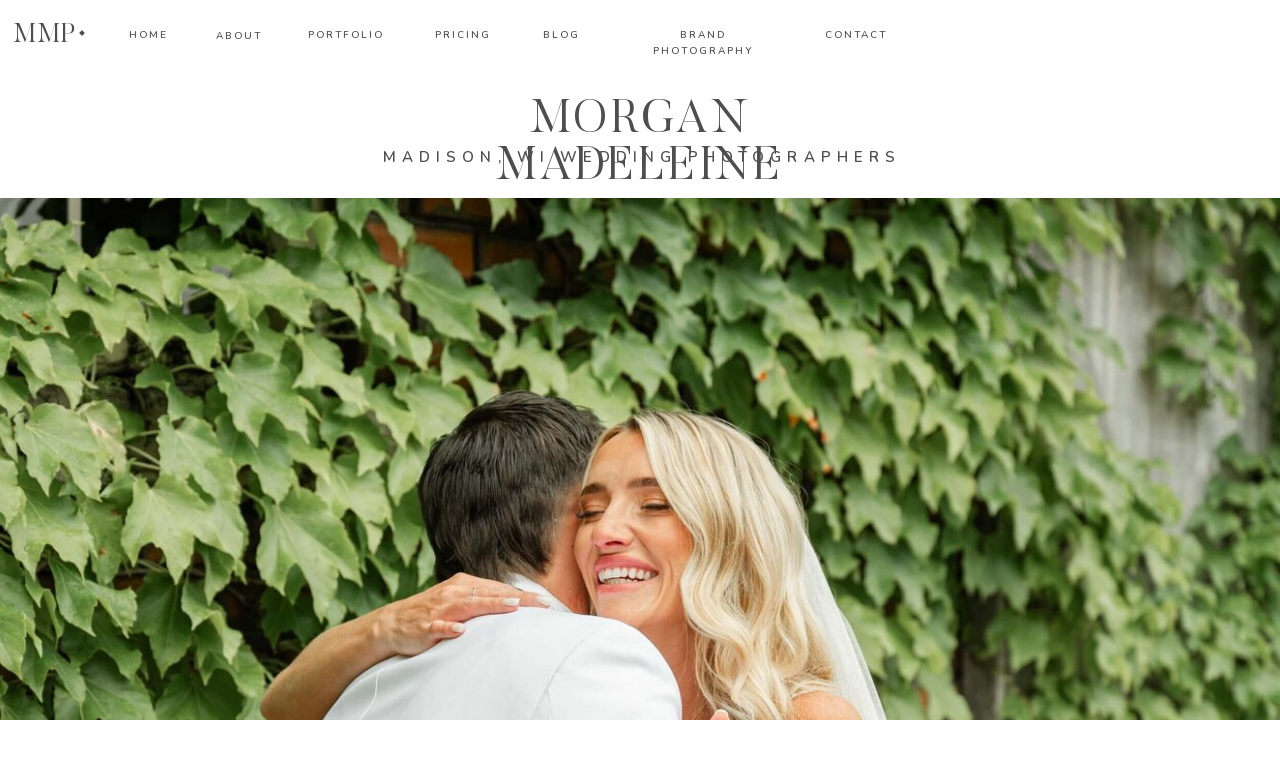

--- FILE ---
content_type: text/html; charset=UTF-8
request_url: https://morganmadeleine.com/
body_size: 42591
content:
<!DOCTYPE html>
<html class="d" lang="en">
  <head>
    <meta charset="UTF-8" />
    <meta name="viewport" content="width=device-width, initial-scale=1" />
    <title>Madison, WI Wedding Photographers | Morgan and Ryan</title>
      <link rel="icon" type="image/png" href="//static.showit.co/200/XEeftjWnSUyz2so-rugX1w/91454/morgan_madeleine_photography_2.png" />
      <link rel="preconnect" href="https://static.showit.co" />
      <meta name="description" content="Madison, WI wedding photography and videography duo, Morgan and Ryan. We provide a luxury wedding photography experience throughout Wisconsin and the Midwest." />
      <link rel="canonical" href="https://morganmadeleine.com" />
      <meta property="og:image" content="https://static.showit.co/1200/D1t25UKu2A3naHtuYOsC1Q/91454/madison-wi-wedding-photographers-40.jpg" />
    
    <link rel="preconnect" href="https://fonts.googleapis.com">
<link rel="preconnect" href="https://fonts.gstatic.com" crossorigin>
<link href="https://fonts.googleapis.com/css?family=Nunito:600|Raleway:regular|Nunito+Sans:regular|Raleway:500" rel="stylesheet" type="text/css"/>
<style>
@font-face{font-family:Butler Ultra Light;src:url('//static.showit.co/file/pLJISUxZQkyzsYpCl7r4-g/shared/butler-ultralight.woff');}
@font-face{font-family:Adobe Garamond Pro Italic;src:url('//static.showit.co/file/d9c1Dvg5S_-2b02CqkTFAA/shared/agaramondpro-italic_gdi.woff');}
@font-face{font-family:Silk Serif Light;src:url('//static.showit.co/file/iuPaptAASaeuoOOpofd8ww/shared/silktype_-_silkserif-light.woff');}
@font-face{font-family:Butler Light;src:url('//static.showit.co/file/2e1Acaj6Q_GJ13F_DLJoeQ/shared/butler-light.woff');}
@font-face{font-family:Bon Vivant;src:url('//static.showit.co/file/Hq5ooT7wTV2G16zkOYwTyA/shared/bonvivant.woff');}
 </style>
    <script id="init_data" type="application/json">
      {"mobile":{"w":320,"bgMediaType":"none","bgFillType":"color","bgColor":"colors-7"},"desktop":{"w":1200,"defaultTrIn":{"type":"fade"},"defaultTrOut":{"type":"fade"},"bgColor":"colors-7","bgMediaType":"none","bgFillType":"color"},"sid":"hoqjl8tztuoetyresovr8g","break":768,"assetURL":"//static.showit.co","contactFormId":"91454/206298","cfAction":"aHR0cHM6Ly9jbGllbnRzZXJ2aWNlLnNob3dpdC5jby9jb250YWN0Zm9ybQ==","sgAction":"aHR0cHM6Ly9jbGllbnRzZXJ2aWNlLnNob3dpdC5jby9zb2NpYWxncmlk","blockData":[{"slug":"mobile-menu","visible":"m","states":[],"d":{"h":85,"w":1200,"locking":{"offset":0},"bgFillType":"color","bgColor":"colors-7","bgMediaType":"none"},"m":{"h":621,"w":320,"locking":{"side":"t","offset":0,"scrollOffset":1},"nature":"wH","stateTrIn":{"type":"fade","duration":0.3},"stateTrOut":{"type":"fade","duration":0.3},"bgFillType":"color","bgColor":"colors-2","bgMediaType":"none"}},{"slug":"mobile-menu-closed","visible":"m","states":[],"d":{"h":222,"w":1200,"locking":{},"bgFillType":"color","bgColor":"colors-7","bgMediaType":"none"},"m":{"h":45,"w":320,"locking":{"side":"st","scrollOffset":1},"bgFillType":"color","bgColor":"colors-7","bgMediaType":"none"}},{"slug":"menu","visible":"d","states":[],"d":{"h":67,"w":1200,"locking":{},"bgFillType":"color","bgColor":"colors-7","bgMediaType":"none"},"m":{"h":40,"w":320,"locking":{"side":"t"},"bgFillType":"color","bgColor":"colors-7","bgMediaType":"none"},"ps":[{"trigger":"offscreen","type":"show","block":"demo-only-delete"}]},{"slug":"header","visible":"a","states":[],"d":{"h":131,"w":1200,"bgFillType":"color","bgColor":"colors-7","bgMediaType":"none"},"m":{"h":91,"w":320,"bgFillType":"color","bgColor":"colors-7","bgMediaType":"none"}},{"slug":"3-image-gallery","visible":"a","states":[],"d":{"h":1041,"w":1200,"bgFillType":"color","bgColor":"colors-6","bgMediaType":"none"},"m":{"h":461,"w":320,"bgFillType":"color","bgColor":"colors-6","bgMediaType":"none"}},{"slug":"intro","visible":"a","states":[],"d":{"h":940,"w":1200,"stateTrIn":{"type":"fade","duration":0.6,"direction":"none"},"bgFillType":"color","bgColor":"colors-7","bgMediaType":"none"},"m":{"h":1140,"w":320,"stateTrIn":{"type":"fade","duration":0.6,"direction":"none"},"bgFillType":"color","bgColor":"colors-7","bgMediaType":"none"}},{"slug":"navigation-categories","visible":"a","states":[],"d":{"h":1450,"w":1200,"bgFillType":"color","bgColor":"colors-7","bgMediaType":"none"},"m":{"h":1830,"w":320,"bgFillType":"color","bgColor":"colors-7","bgMediaType":"none"},"ps":[{"trigger":"offscreen","type":"show","block":"demo-only-delete"}]},{"slug":"new-canvas","visible":"a","states":[],"d":{"h":430,"w":1200,"bgFillType":"color","bgColor":"colors-1","bgMediaType":"none"},"m":{"h":560,"w":320,"bgFillType":"color","bgColor":"colors-1","bgMediaType":"none"}},{"slug":"videography","visible":"a","states":[],"d":{"h":940,"w":1200,"bgFillType":"color","bgColor":"colors-7","bgMediaType":"video","bgImage":{"key":"dpH0d5aUz6RhLTjMHfY69w/91454/madison-wi-wedding-photographers-774.jpg","aspect_ratio":1.50334,"title":"Madison-WI-Wedding-Photographers-774","type":"asset"},"bgLoop":"1","bgOpacity":"100","bgScroll":"x","bgVideo":{"key":"QXYr6mFUWYaN3dxh67-vcQ/91454/madison-wi-wedding-photographers.mp4","aspect_ratio":1.77778,"title":"Madison-WI-Wedding-Photographers","type":"asset"}},"m":{"h":290,"w":320,"bgFillType":"color","bgColor":"colors-7","bgMediaType":"video","bgImage":{"key":"dpH0d5aUz6RhLTjMHfY69w/91454/madison-wi-wedding-photographers-774.jpg","aspect_ratio":1.50334,"title":"Madison-WI-Wedding-Photographers-774","type":"asset"},"bgLoop":"1","bgOpacity":"100","bgScroll":"x","bgVideo":{"key":"QXYr6mFUWYaN3dxh67-vcQ/91454/madison-wi-wedding-photographers.mp4","aspect_ratio":1.77778,"title":"Madison-WI-Wedding-Photographers","type":"asset"}}},{"slug":"why-us","visible":"a","states":[],"d":{"h":1101,"w":1200,"bgFillType":"color","bgColor":"colors-7","bgMediaType":"none"},"m":{"h":1250,"w":320,"bgFillType":"color","bgColor":"colors-7","bgMediaType":"none"}},{"slug":"text-message-reactions","visible":"d","states":[],"d":{"h":1040,"w":1200,"locking":{"side":"st"},"bgFillType":"color","bgColor":"colors-7","bgMediaType":"none"},"m":{"h":200,"w":320,"bgFillType":"color","bgColor":"colors-7","bgMediaType":"none"}},{"slug":"text-message-reactions-5","visible":"d","states":[],"d":{"h":1040,"w":1200,"locking":{"side":"st"},"bgFillType":"color","bgColor":"#000000:0","bgMediaType":"none"},"m":{"h":200,"w":320,"bgFillType":"color","bgColor":"#000000:0","bgMediaType":"none"}},{"slug":"text-message-reactions-4","visible":"d","states":[],"d":{"h":1040,"w":1200,"locking":{"side":"st"},"bgFillType":"color","bgColor":"#000000:0","bgMediaType":"none"},"m":{"h":200,"w":320,"bgFillType":"color","bgColor":"#000000:0","bgMediaType":"none"}},{"slug":"text-message-reactions-3","visible":"d","states":[],"d":{"h":1040,"w":1200,"locking":{"side":"st"},"bgFillType":"color","bgColor":"#000000:0","bgMediaType":"none"},"m":{"h":200,"w":320,"bgFillType":"color","bgColor":"#000000:0","bgMediaType":"none"}},{"slug":"text-message-reactions-1","visible":"d","states":[],"d":{"h":1040,"w":1200,"locking":{"side":"st"},"bgFillType":"color","bgColor":"#000000:0","bgMediaType":"none"},"m":{"h":200,"w":320,"bgFillType":"color","bgColor":"#000000:0","bgMediaType":"none"}},{"slug":"text-message-reactions-6","visible":"m","states":[],"d":{"h":1040,"w":1200,"bgFillType":"color","bgColor":"colors-7","bgMediaType":"none"},"m":{"h":540,"w":320,"locking":{"side":"st"},"bgFillType":"color","bgColor":"colors-7","bgMediaType":"none"}},{"slug":"text-message-reactions-10","visible":"m","states":[],"d":{"h":1040,"w":1200,"bgFillType":"color","bgColor":"#000000:0","bgMediaType":"none"},"m":{"h":540,"w":320,"locking":{"side":"st"},"bgFillType":"color","bgColor":"#000000:0","bgMediaType":"none"}},{"slug":"text-message-reactions-11","visible":"m","states":[],"d":{"h":1040,"w":1200,"bgFillType":"color","bgColor":"#000000:0","bgMediaType":"none"},"m":{"h":540,"w":320,"locking":{"side":"st"},"bgFillType":"color","bgColor":"#000000:0","bgMediaType":"none"}},{"slug":"text-message-reactions-12","visible":"m","states":[],"d":{"h":1040,"w":1200,"bgFillType":"color","bgColor":"#000000:0","bgMediaType":"none"},"m":{"h":540,"w":320,"locking":{"side":"st"},"bgFillType":"color","bgColor":"#000000:0","bgMediaType":"none"}},{"slug":"the-blog","visible":"a","states":[],"d":{"h":961,"w":1200,"bgFillType":"color","bgColor":"colors-6","bgMediaType":"none"},"m":{"h":931,"w":320,"bgFillType":"color","bgColor":"colors-6","bgMediaType":"none"}},{"slug":"reviews","visible":"a","states":[{"d":{"bgFillType":"color","bgColor":"#000000:0","bgMediaType":"none"},"m":{"bgFillType":"color","bgColor":"#000000:0","bgMediaType":"none"},"slug":"view-1"},{"d":{"bgFillType":"color","bgColor":"#000000:0","bgMediaType":"none"},"m":{"bgFillType":"color","bgColor":"#000000:0","bgMediaType":"none"},"slug":"view-2"},{"d":{"bgFillType":"color","bgColor":"#000000:0","bgMediaType":"none"},"m":{"bgFillType":"color","bgColor":"#000000:0","bgMediaType":"none"},"slug":"view-3"},{"d":{"bgFillType":"color","bgColor":"#000000:0","bgMediaType":"none"},"m":{"bgFillType":"color","bgColor":"#000000:0","bgMediaType":"none"},"slug":"view-4"},{"d":{"bgFillType":"color","bgColor":"#000000:0","bgMediaType":"none"},"m":{"bgFillType":"color","bgColor":"#000000:0","bgMediaType":"none"},"slug":"view-5"},{"d":{"bgFillType":"color","bgColor":"#000000:0","bgMediaType":"none"},"m":{"bgFillType":"color","bgColor":"#000000:0","bgMediaType":"none"},"slug":"view-6"},{"d":{"bgFillType":"color","bgColor":"#000000:0","bgMediaType":"none"},"m":{"bgFillType":"color","bgColor":"#000000:0","bgMediaType":"none"},"slug":"view-7"},{"d":{"bgFillType":"color","bgColor":"#000000:0","bgMediaType":"none"},"m":{"bgFillType":"color","bgColor":"#000000:0","bgMediaType":"none"},"slug":"view-8"}],"d":{"h":731,"w":1200,"bgFillType":"color","bgColor":"colors-7","bgMediaType":"none"},"m":{"h":1211,"w":320,"bgFillType":"color","bgColor":"colors-7","bgMediaType":"none"},"stateTrans":[{},{},{},{},{},{},{},{}]},{"slug":"madison-favorites","visible":"a","states":[],"d":{"h":893,"w":1200,"bgFillType":"color","bgColor":"colors-7","bgMediaType":"none"},"m":{"h":1821,"w":320,"bgFillType":"color","bgColor":"colors-5","bgMediaType":"none"}},{"slug":"quote","visible":"a","states":[],"d":{"h":641,"w":1200,"bgFillType":"color","bgColor":"colors-7","bgMediaType":"image","bgImage":{"key":"JUnumO69R9Gm-0klcdNtpg/91454/madison-wi-wedding-photographers-22.jpg","aspect_ratio":1.49813,"title":"Madison-WI-Wedding-Photographers-22","type":"asset"},"bgOpacity":100,"bgPos":"cm","bgScale":"cover","bgScroll":"p"},"m":{"h":241,"w":320,"bgFillType":"color","bgColor":"colors-7","bgMediaType":"image","bgImage":{"key":"JUnumO69R9Gm-0klcdNtpg/91454/madison-wi-wedding-photographers-22.jpg","aspect_ratio":1.49813,"title":"Madison-WI-Wedding-Photographers-22","type":"asset"},"bgOpacity":50,"bgPos":"cm","bgScale":"cover","bgScroll":"p"}},{"slug":"results","visible":"a","states":[],"d":{"h":1361,"w":1200,"bgFillType":"color","bgColor":"colors-7","bgMediaType":"none"},"m":{"h":1361,"w":320,"bgFillType":"color","bgColor":"#fbf8f5","bgMediaType":"none"}},{"slug":"d-main-contact-form","visible":"d","states":[],"d":{"h":1111,"w":1200,"bgFillType":"color","bgColor":"colors-7","bgMediaType":"none"},"m":{"h":1321,"w":320,"bgFillType":"color","bgColor":"colors-7","bgMediaType":"none"}},{"slug":"contact-form-mobile","visible":"m","states":[],"d":{"h":991,"w":1200,"bgFillType":"color","bgColor":"colors-7","bgMediaType":"none"},"m":{"h":1511,"w":320,"bgFillType":"color","bgColor":"colors-7","bgMediaType":"none"}},{"slug":"quote-1","visible":"a","states":[],"d":{"h":381,"w":1200,"bgFillType":"color","bgColor":"colors-1","bgMediaType":"none"},"m":{"h":411,"w":320,"bgFillType":"color","bgColor":"colors-1","bgMediaType":"none"}},{"slug":"instagram","visible":"a","states":[],"d":{"h":300,"w":1200,"bgFillType":"color","bgColor":"colors-5","bgMediaType":"none"},"m":{"h":161,"w":320,"bgFillType":"color","bgColor":"colors-1","bgMediaType":"none"}},{"slug":"footer","visible":"a","states":[],"d":{"h":625,"w":1200,"bgFillType":"color","bgColor":"colors-1","bgMediaType":"none"},"m":{"h":631,"w":320,"bgFillType":"color","bgColor":"colors-1","bgMediaType":"none"}},{"slug":"signature-offering","visible":"a","states":[],"d":{"h":831,"w":1200,"bgFillType":"color","bgColor":"#ffffff","bgMediaType":"none"},"m":{"h":961,"w":320,"bgFillType":"color","bgColor":"#ffffff","bgMediaType":"none"}}],"elementData":[{"type":"simple","visible":"a","id":"mobile-menu_0","blockId":"mobile-menu","m":{"x":40,"y":304,"w":130,"h":40,"a":0},"d":{"x":360,"y":26,"w":480,"h":34,"a":0},"pc":[{"type":"hide","block":"mobile-menu"}]},{"type":"graphic","visible":"m","id":"mobile-menu_1","blockId":"mobile-menu","m":{"x":0,"y":407,"w":320,"h":214,"a":0,"gs":{"s":100},"lockV":"bs"},"d":{"x":571,"y":13,"w":59,"h":59,"a":0},"c":{"key":"YW4rKcCegtFyW_9a5IAmpA/91454/madison-wi-wedding-photographers-28.jpg","aspect_ratio":1.4997}},{"type":"simple","visible":"a","id":"mobile-menu_2","blockId":"mobile-menu","m":{"x":40,"y":150,"w":240,"h":1,"a":0},"d":{"x":652,"y":537,"w":391,"h":1,"a":0}},{"type":"text","visible":"a","id":"mobile-menu_3","blockId":"mobile-menu","m":{"x":40,"y":94,"w":176,"h":45,"a":0},"d":{"x":121,"y":162,"w":955,"h":343,"a":0,"trIn":{"cl":"fadeIn","d":"0.5","dl":"0"}}},{"type":"text","visible":"m","id":"mobile-menu_4","blockId":"mobile-menu","m":{"x":40,"y":177,"w":91,"h":22,"a":0},"d":{"x":655,"y":34,"w":52,"h":26,"a":0,"lockH":"r"},"pc":[{"type":"hide","block":"mobile-menu"}]},{"type":"text","visible":"m","id":"mobile-menu_5","blockId":"mobile-menu","m":{"x":40,"y":206,"w":75,"h":22,"a":0},"d":{"x":735.4,"y":34,"w":57,"h":26,"a":0,"lockH":"r"},"pc":[{"type":"hide","block":"mobile-menu"}]},{"type":"text","visible":"m","id":"mobile-menu_6","blockId":"mobile-menu","m":{"x":40,"y":236,"w":93,"h":22,"a":0},"d":{"x":920.2,"y":34,"w":70,"h":26,"a":0,"lockH":"r"},"pc":[{"type":"hide","block":"mobile-menu"}]},{"type":"text","visible":"m","id":"mobile-menu_7","blockId":"mobile-menu","m":{"x":170,"y":177,"w":101,"h":22,"a":0},"d":{"x":1018.6,"y":34,"w":77,"h":26,"a":0,"lockH":"r"},"pc":[{"type":"hide","block":"mobile-menu"}]},{"type":"text","visible":"m","id":"mobile-menu_8","blockId":"mobile-menu","m":{"x":170,"y":206,"w":122,"h":22,"a":0},"d":{"x":1018.6,"y":34,"w":77,"h":26,"a":0,"lockH":"r"},"pc":[{"type":"hide","block":"mobile-menu"}]},{"type":"icon","visible":"m","id":"mobile-menu_9","blockId":"mobile-menu","m":{"x":40,"y":356,"w":19,"h":20,"a":0},"d":{"x":151.755,"y":273.459,"w":25.756,"h":26.48,"a":0}},{"type":"icon","visible":"m","id":"mobile-menu_10","blockId":"mobile-menu","m":{"x":70,"y":356,"w":19,"h":20,"a":0},"d":{"x":185.005,"y":271.191,"w":30.006,"h":31.015,"a":0}},{"type":"icon","visible":"m","id":"mobile-menu_11","blockId":"mobile-menu","m":{"x":100,"y":356,"w":19,"h":20,"a":0},"d":{"x":225.755,"y":273.459,"w":25.756,"h":26.48,"a":0}},{"type":"icon","visible":"m","id":"mobile-menu_12","blockId":"mobile-menu","m":{"x":131,"y":356,"w":20,"h":19,"a":0},"d":{"x":266.648,"y":276.887,"w":23.006,"h":22.007,"a":0}},{"type":"simple","visible":"m","id":"mobile-menu_13","blockId":"mobile-menu","m":{"x":0,"y":0,"w":320,"h":45,"a":0,"lockV":"t"},"d":{"x":360,"y":26,"w":480,"h":34,"a":0}},{"type":"icon","visible":"m","id":"mobile-menu_14","blockId":"mobile-menu","m":{"x":282,"y":11,"w":27,"h":24,"a":0,"lockV":"t"},"d":{"x":550,"y":-28,"w":100,"h":100,"a":0},"pc":[{"type":"hide","block":"mobile-menu"}]},{"type":"simple","visible":"a","id":"mobile-menu_15","blockId":"mobile-menu","m":{"x":66,"y":20,"w":4,"h":4,"a":45,"lockV":"t"},"d":{"x":83,"y":32,"w":4,"h":4,"a":45,"lockH":"l"}},{"type":"text","visible":"a","id":"mobile-menu_16","blockId":"mobile-menu","m":{"x":11,"y":13,"w":50,"h":16,"a":0,"lockV":"t"},"d":{"x":37,"y":20,"w":44,"h":58,"a":0,"lockH":"l"}},{"type":"text","visible":"m","id":"mobile-menu_17","blockId":"mobile-menu","m":{"x":70,"y":316,"w":70,"h":16,"a":0},"d":{"x":1018.6,"y":34,"w":77,"h":26,"a":0,"lockH":"r"},"pc":[{"type":"hide","block":"mobile-menu"}]},{"type":"text","visible":"m","id":"mobile-menu_18","blockId":"mobile-menu","m":{"x":170,"y":236,"w":122,"h":22,"a":0},"d":{"x":1018.6,"y":34,"w":77,"h":26,"a":0,"lockH":"r"},"pc":[{"type":"hide","block":"mobile-menu"}]},{"type":"icon","visible":"m","id":"mobile-menu-closed_0","blockId":"mobile-menu-closed","m":{"x":270,"y":4,"w":39,"h":37,"a":0},"d":{"x":550,"y":-28,"w":100,"h":100,"a":0},"pc":[{"type":"show","block":"mobile-menu"}]},{"type":"simple","visible":"a","id":"mobile-menu-closed_1","blockId":"mobile-menu-closed","m":{"x":66,"y":20,"w":4,"h":4,"a":45,"lockV":"t"},"d":{"x":83,"y":32,"w":4,"h":4,"a":45,"lockH":"l"}},{"type":"text","visible":"a","id":"mobile-menu-closed_2","blockId":"mobile-menu-closed","m":{"x":11,"y":13,"w":50,"h":16,"a":0,"lockV":"t"},"d":{"x":37,"y":20,"w":44,"h":58,"a":0,"lockH":"l"}},{"type":"simple","visible":"a","id":"menu_0","blockId":"menu","m":{"x":158,"y":69,"w":4,"h":4,"a":45},"d":{"x":80,"y":31,"w":4,"h":4,"a":45,"lockH":"l"}},{"type":"text","visible":"a","id":"menu_1","blockId":"menu","m":{"x":66,"y":33,"w":191,"h":43,"a":0},"d":{"x":13,"y":22,"w":62,"h":23,"a":0,"lockH":"l"}},{"type":"text","visible":"d","id":"menu_2","blockId":"menu","m":{"x":19,"y":18,"w":146,"h":37,"a":0},"d":{"x":129,"y":27,"w":39,"h":19,"a":0,"lockH":"l"}},{"type":"text","visible":"d","id":"menu_3","blockId":"menu","m":{"x":19,"y":18,"w":146,"h":37,"a":0},"d":{"x":216,"y":28,"w":45,"h":16,"a":0,"lockH":"l"}},{"type":"text","visible":"d","id":"menu_4","blockId":"menu","m":{"x":19,"y":18,"w":146,"h":37,"a":0},"d":{"x":308,"y":27,"w":74,"h":18,"a":0,"lockH":"l"}},{"type":"text","visible":"d","id":"menu_5","blockId":"menu","m":{"x":19,"y":18,"w":146,"h":37,"a":0},"d":{"x":430,"y":27,"w":66,"h":15,"a":0,"lockH":"l"}},{"type":"text","visible":"d","id":"menu_6","blockId":"menu","m":{"x":19,"y":18,"w":146,"h":37,"a":0},"d":{"x":543,"y":27,"w":37,"h":15,"a":0,"lockH":"l"}},{"type":"text","visible":"d","id":"menu_7","blockId":"menu","m":{"x":19,"y":18,"w":146,"h":37,"a":0},"d":{"x":825,"y":27,"w":58,"h":15,"a":0,"lockH":"l"}},{"type":"text","visible":"d","id":"menu_8","blockId":"menu","m":{"x":19,"y":18,"w":146,"h":37,"a":0},"d":{"x":628,"y":27,"w":150,"h":15,"a":0,"lockH":"l"}},{"type":"text","visible":"a","id":"header_0","blockId":"header","m":{"x":17,"y":20,"w":286,"h":33,"a":0},"d":{"x":342,"y":30,"w":516,"h":40,"a":0}},{"type":"text","visible":"a","id":"header_1","blockId":"header","m":{"x":16,"y":53,"w":288,"h":23,"a":0},"d":{"x":338,"y":78,"w":528,"h":23,"a":0}},{"type":"gallery","visible":"d","id":"3-image-gallery_0","blockId":"3-image-gallery","m":{"x":0,"y":0,"w":320,"h":438,"a":0},"d":{"x":0,"y":0,"w":1200,"h":1030,"a":0,"lockH":"s","g":{"aa":3}},"imgs":[{"key":"RIeEpypUOJ-0OM6jvDb9zw/91454/madison-wi-wedding-photographers-51.jpg","ar":1.4997,"desc":"Bride and Groom at The Edgewater Hotel Wedding in Madison, WI"},{"key":"OK16nXp8GbJbMz6yFiQ7LQ/91454/madison-wi-wedding-photographers-397.jpg","ar":1.50301,"desc":"Couple hugging in their wedding photo"},{"key":"0X52qRlGE06_9T3pdXCUZQ/91454/madison-wi-wedding-photographers-31.jpg","ar":1.4997,"desc":"Bride and Groom downtown wedding in Madison, WI"},{"key":"rGPvvnP4dAUo2hn75Mp40A/91454/madison-wi-wedding-photographers-53.jpg","ar":1.49966,"desc":"Bride and Groom embrace at their wedding at The Eloise near Madison, WI"},{"key":"XQcuyxA7YPGOTvuYfbHdZA/91454/madison-wi-wedding-photographers-189.jpg","ar":1.50301,"desc":"Documentary wedding photo of a bride hugging her sister before the wedding ceremony in Wisconsin"},{"key":"K3PQgZtCE-hQ1Qyqe7lhPw/91454/madison-wi-wedding-photographers-13.jpg","ar":1.4997,"desc":"Bride and Groom first look at The Edgewater Hotel wedding in Madison,  WI"},{"key":"D1t25UKu2A3naHtuYOsC1Q/91454/madison-wi-wedding-photographers-40.jpg","ar":1.4997,"desc":"Bride and Groom walk down the aisle at The Edgewater Hotel wedding in Madison, WI"},{"key":"6QVmeyVPggTR13QVX1hf6A/91454/madison-wi-wedding-photographers-3.jpg","ar":1.4997,"desc":"Timeless wedding photo of a bride hugging her grandmother at The Eloise near Madison, WI"},{"key":"fFP2md3xmEF7CvDR1cd_hQ/91454/madison-wi-wedding-photographers-11.jpg","ar":1.50273,"desc":"Documentary wedding photo of a Bride with her Mom and sister hugging at The Eloise near Madison Wisconsin"},{"key":"sQqS3y5J-GlmZKDQw1E8BQ/91454/madison-wi-wedding-photographers-94.jpg","ar":1.49966,"desc":"Emotional wedding photo of wedding reception at The Eloise near Madison, WI"}],"ch":1,"gal":"simple"},{"type":"gallery","visible":"m","id":"3-image-gallery_1","blockId":"3-image-gallery","m":{"x":0,"y":0,"w":320,"h":481,"a":0,"g":{"aa":3}},"d":{"x":50,"y":0,"w":1101,"h":741,"a":0,"g":{"aa":2}},"imgs":[{"key":"iHRxs2UD57a9VbnGGh8AIA/91454/madison-wi-wedding-photographers-467.jpg","ar":0.66532,"desc":"Bride and Groom on their wedding day near Madison Wisconsin"},{"key":"k1wEeFCU0fEubF9CvhTYXQ/91454/madison-wi-wedding-photographers-50.jpg","ar":0.6668,"desc":"Bride and Groom on their wedding day near Madison Wisconsin"},{"key":"hcrEDOlByK4YEqmtIlBA1w/91454/madison-wi-wedding-photographers-348.jpg","ar":0.66534,"desc":"Bride and Groom on their wedding day near Madison Wisconsin"},{"key":"NRv_-DZUvFstuFiWZUacHA/91454/madison-wi-wedding-photographers-11.jpg","ar":0.66682,"desc":"Bride and Groom on their wedding day near Madison Wisconsin"},{"key":"DZTRYjzvSu30feQbWQg_wg/91454/madison-wi-wedding-photographers-317.jpg","ar":0.66667,"desc":"Bride and Groom on their wedding day near Madison Wisconsin"},{"key":"CxFCH-EawyZDpPkFRBH1OQ/91454/madison-wi-wedding-photographers-60.jpg","ar":0.66545,"desc":"Bride and Groom on their wedding day near Madison Wisconsin"},{"key":"GKd_joynTVYI4yjNkZXm7Q/91454/madison-wi-wedding-photographers-598.jpg","ar":0.66667,"desc":"Bride and Groom on their wedding day near Madison Wisconsin"},{"key":"q_puLEcuMgP1NllYfzZqvA/91454/madison-wi-wedding-photographers-82.jpg","ar":0.66682,"desc":"Bride and Groom on their wedding day near Madison Wisconsin"}],"ch":1,"gal":"simple"},{"type":"graphic","visible":"a","id":"intro_0","blockId":"intro","m":{"x":0,"y":97,"w":320,"h":321,"a":0,"gs":{"s":20}},"d":{"x":-18,"y":70,"w":584,"h":832,"a":0,"gs":{"s":40,"t":"cover","p":105,"x":100,"y":60}},"c":{"key":"AnFLLtl8cxrbcOFK2nTzkA/91454/madison-wi-wedding-photographers.jpg","aspect_ratio":1.5}},{"type":"simple","visible":"a","id":"intro_1","blockId":"intro","m":{"x":12,"y":392,"w":297,"h":707,"a":0},"d":{"x":451,"y":140,"w":767,"h":692,"a":0}},{"type":"text","visible":"m","id":"intro_2","blockId":"intro","m":{"x":42,"y":456,"w":243,"h":92,"a":0},"d":{"x":663,"y":159,"w":474,"h":171,"a":0}},{"type":"simple","visible":"a","id":"intro_3","blockId":"intro","m":{"x":74,"y":1005,"w":168,"h":50,"a":0},"d":{"x":710,"y":703,"w":249,"h":68,"a":0}},{"type":"text","visible":"a","id":"intro_4","blockId":"intro","m":{"x":88,"y":1021,"w":140,"h":20,"a":0},"d":{"x":728,"y":727,"w":213,"h":20,"a":0}},{"type":"text","visible":"m","id":"intro_5","blockId":"intro","m":{"x":-7,"y":31,"w":334,"h":51,"a":0},"d":{"x":663,"y":159,"w":474,"h":171,"a":0}},{"type":"text","visible":"d","id":"intro_6","blockId":"intro","m":{"x":41,"y":521,"w":293,"h":92,"a":0},"d":{"x":520,"y":244,"w":630,"h":104,"a":0}},{"type":"text","visible":"a","id":"intro_7","blockId":"intro","m":{"x":42,"y":419,"w":267,"h":16,"a":0},"d":{"x":640,"y":193,"w":390,"h":17,"a":0}},{"type":"text","visible":"a","id":"intro_8","blockId":"intro","m":{"x":4,"y":564,"w":286,"h":428,"a":0},"d":{"x":529,"y":373,"w":611,"h":302,"a":0}},{"type":"graphic","visible":"a","id":"navigation-categories_0","blockId":"navigation-categories","m":{"x":34,"y":63,"w":252,"h":375,"a":0,"gs":{"s":20}},"d":{"x":62,"y":91,"w":517,"h":639,"a":0,"gs":{"s":50}},"c":{"key":"pgzC4w41jurl8CZxGf-kdA/91454/madison-wi-wedding-photographers-93.jpg","aspect_ratio":0.6652}},{"type":"graphic","visible":"a","id":"navigation-categories_3","blockId":"navigation-categories","m":{"x":34,"y":950,"w":252,"h":375,"a":0,"gs":{"s":20}},"d":{"x":98,"y":824,"w":444,"h":548,"a":0,"gs":{"s":80}},"c":{"key":"cyFEOwVcHeLnaVX6vHO-Jw/91454/madison-wi-wedding-photographers-104.jpg","aspect_ratio":0.6652}},{"type":"graphic","visible":"d","id":"navigation-categories_4","blockId":"navigation-categories","m":{"x":34,"y":511,"w":252,"h":375,"a":0,"gs":{"s":20}},"d":{"x":620,"y":183,"w":606,"h":411,"a":0,"gs":{"s":100}},"c":{"key":"MkpL2angZ8T9urKP4J3UcQ/91454/madison-wi-wedding-photographers-4.jpg","aspect_ratio":1.50331}},{"type":"graphic","visible":"a","id":"navigation-categories_5","blockId":"navigation-categories","m":{"x":34,"y":1389,"w":252,"h":375,"a":0,"gs":{"s":20}},"d":{"x":620,"y":637,"w":487,"h":601,"a":0,"gs":{"s":100}},"c":{"key":"gGFn1LgNE4xHHwU4dTmj_g/91454/madison-wi-wedding-photographers-42.jpg","aspect_ratio":0.6668}},{"type":"text","visible":"a","id":"navigation-categories_6","blockId":"navigation-categories","m":{"x":96,"y":477,"w":129,"h":21,"a":0},"d":{"x":631,"y":134,"w":185,"h":33,"a":0}},{"type":"text","visible":"a","id":"navigation-categories_7","blockId":"navigation-categories","m":{"x":96,"y":35,"w":129,"h":22,"a":0},"d":{"x":-46,"y":172,"w":161,"h":35,"a":270}},{"type":"text","visible":"a","id":"navigation-categories_8","blockId":"navigation-categories","m":{"x":96,"y":1355,"w":129,"h":22,"a":0},"d":{"x":1062,"y":713,"w":161,"h":34,"a":90}},{"type":"text","visible":"a","id":"navigation-categories_9","blockId":"navigation-categories","m":{"x":96,"y":917,"w":129,"h":22,"a":0},"d":{"x":98,"y":777,"w":161,"h":33,"a":0}},{"type":"graphic","visible":"m","id":"navigation-categories_10","blockId":"navigation-categories","m":{"x":34,"y":511,"w":252,"h":375,"a":0,"gs":{"s":0}},"d":{"x":620,"y":183,"w":606,"h":411,"a":0,"gs":{"s":100}},"c":{"key":"0v97V5O6QE4CBBQQ82Xi9A/91454/madison-wi-wedding-photographers-48.jpg","aspect_ratio":0.66545}},{"type":"text","visible":"a","id":"new-canvas_0","blockId":"new-canvas","m":{"x":19,"y":327,"w":241,"h":43,"a":0},"d":{"x":164,"y":228,"w":340,"h":154,"a":0}},{"type":"text","visible":"a","id":"new-canvas_1","blockId":"new-canvas","m":{"x":15,"y":60,"w":290,"h":262,"a":0},"d":{"x":153,"y":98,"w":907,"h":129,"a":0}},{"type":"text","visible":"a","id":"new-canvas_2","blockId":"new-canvas","m":{"x":15,"y":381,"w":283,"h":103,"a":0},"d":{"x":516,"y":239,"w":492,"h":69,"a":0}},{"type":"text","visible":"a","id":"videography_0","blockId":"videography","m":{"x":5,"y":97,"w":311,"h":31,"a":0},"d":{"x":98,"y":370,"w":1005,"h":98,"a":0}},{"type":"simple","visible":"a","id":"videography_1","blockId":"videography","m":{"x":77,"y":145,"w":168,"h":42,"a":0},"d":{"x":476,"y":502,"w":249,"h":68,"a":0}},{"type":"text","visible":"d","id":"videography_2","blockId":"videography","m":{"x":67,"y":235,"w":187,"h":20,"a":0},"d":{"x":494,"y":526,"w":213,"h":20,"a":0}},{"type":"text","visible":"m","id":"videography_3","blockId":"videography","m":{"x":67,"y":157,"w":187,"h":20,"a":0},"d":{"x":494,"y":526,"w":213,"h":20,"a":0}},{"type":"text","visible":"a","id":"why-us_0","blockId":"why-us","m":{"x":21,"y":428,"w":271,"h":83,"a":0},"d":{"x":558,"y":175,"w":553,"h":178,"a":0,"trIn":{"cl":"fadeIn","d":"0.5","dl":"0"}}},{"type":"text","visible":"a","id":"why-us_1","blockId":"why-us","m":{"x":26,"y":651,"w":261,"h":457,"a":0,"trIn":{"cl":"fadeIn","d":"0.5","dl":"0"}},"d":{"x":567,"y":492,"w":559,"h":320,"a":0,"trIn":{"cl":"fadeIn","d":"0.5","dl":"0"}}},{"type":"simple","visible":"a","id":"why-us_2","blockId":"why-us","m":{"x":26,"y":631,"w":250,"h":1,"a":0},"d":{"x":567,"y":470,"w":508,"h":1,"a":0}},{"type":"text","visible":"a","id":"why-us_3","blockId":"why-us","m":{"x":21,"y":518,"w":255,"h":100,"a":0,"trIn":{"cl":"fadeIn","d":"0.5","dl":"0"}},"d":{"x":568,"y":358,"w":550,"h":98,"a":0}},{"type":"graphic","visible":"a","id":"why-us_4","blockId":"why-us","m":{"x":129,"y":175,"w":142,"h":213,"a":12},"d":{"x":99,"y":506,"w":357,"h":534,"a":9},"c":{"key":"2DzIra23ZL2_4c6zb4ReHA/91454/madison-wi-wedding-photographers-2.jpg","aspect_ratio":0.66667}},{"type":"graphic","visible":"a","id":"why-us_5","blockId":"why-us","m":{"x":35,"y":45,"w":140,"h":210,"a":352},"d":{"x":58,"y":109,"w":362,"h":543,"a":356},"c":{"key":"pvEJb8KuEV_vg2FH1XnGCQ/91454/madison-wi-wedding-photographers-3.jpg","aspect_ratio":0.66667}},{"type":"simple","visible":"a","id":"why-us_6","blockId":"why-us","m":{"x":59,"y":1143,"w":203,"h":50,"a":0},"d":{"x":710,"y":859,"w":249,"h":68,"a":0}},{"type":"text","visible":"a","id":"why-us_7","blockId":"why-us","m":{"x":73,"y":1159,"w":176,"h":20,"a":0},"d":{"x":728,"y":883,"w":213,"h":20,"a":0}},{"type":"text","visible":"a","id":"text-message-reactions_0","blockId":"text-message-reactions","m":{"x":21,"y":343,"w":241,"h":43,"a":0},"d":{"x":163,"y":369,"w":100,"h":154,"a":0}},{"type":"text","visible":"a","id":"text-message-reactions_1","blockId":"text-message-reactions","m":{"x":17,"y":76,"w":290,"h":262,"a":0},"d":{"x":294,"y":405,"w":755,"h":66,"a":0}},{"type":"text","visible":"a","id":"text-message-reactions_2","blockId":"text-message-reactions","m":{"x":126,"y":92,"w":67.2,"h":16,"a":0},"d":{"x":318,"y":483,"w":564,"h":25,"a":0}},{"type":"graphic","visible":"a","id":"text-message-reactions-5_0","blockId":"text-message-reactions-5","m":{"x":48,"y":17,"w":224,"h":166,"a":0},"d":{"x":-89,"y":42,"w":282,"h":156,"a":0},"c":{"key":"m0blHfSMcNdRzQqbMkx0xA/91454/madison-wi-wedding-photographers-9.png","aspect_ratio":1.35}},{"type":"graphic","visible":"a","id":"text-message-reactions-4_0","blockId":"text-message-reactions-4","m":{"x":48,"y":17,"w":224,"h":166,"a":0},"d":{"x":546,"y":591,"w":366,"h":144,"a":0},"c":{"key":"wSh9vQyxa4nTJhF_23iG6A/91454/madison-wi-wedding-photographers-15.png","aspect_ratio":1.35}},{"type":"graphic","visible":"a","id":"text-message-reactions-3_0","blockId":"text-message-reactions-3","m":{"x":48,"y":17,"w":224,"h":166,"a":0},"d":{"x":967,"y":16,"w":467,"h":150,"a":0,"gs":{"s":0}},"c":{"key":"LsULNJpce4BH78xvsrD_gQ/91454/madison-wi-wedding-photographers-12.png","aspect_ratio":1.35}},{"type":"graphic","visible":"a","id":"text-message-reactions-3_1","blockId":"text-message-reactions-3","m":{"x":48,"y":17,"w":224,"h":166,"a":0},"d":{"x":225,"y":86,"w":366,"h":254,"a":0},"c":{"key":"sxZ1N2bqZqJgllVFiPo_Kw/91454/madison-wi-wedding-photographers-16.png","aspect_ratio":1.35}},{"type":"graphic","visible":"a","id":"text-message-reactions-1_0","blockId":"text-message-reactions-1","m":{"x":48,"y":17,"w":224,"h":166,"a":0},"d":{"x":635,"y":-15,"w":366,"h":271,"a":0},"c":{"key":"upx9LrN8dTCVrGs9v_cLvw/91454/madison-wi-wedding-photographers-20.png","aspect_ratio":1.35}},{"type":"graphic","visible":"a","id":"text-message-reactions-1_1","blockId":"text-message-reactions-1","m":{"x":48,"y":17,"w":224,"h":166,"a":0},"d":{"x":127,"y":570,"w":366,"h":129,"a":0},"c":{"key":"Qx-R3TsC5jrtFargdB-0jQ/91454/madison-wi-wedding-photographers-18.png","aspect_ratio":1.35}},{"type":"graphic","visible":"a","id":"text-message-reactions-1_2","blockId":"text-message-reactions-1","m":{"x":48,"y":17,"w":224,"h":166,"a":0},"d":{"x":933,"y":422,"w":366,"h":271,"a":0},"c":{"key":"7b2YO8FRnm4GvdhnLuoruA/91454/madison-wi-wedding-photographers-2.png","aspect_ratio":1.35}},{"type":"graphic","visible":"a","id":"text-message-reactions-1_3","blockId":"text-message-reactions-1","m":{"x":48,"y":17,"w":224,"h":166,"a":0},"d":{"x":890,"y":213,"w":401,"h":176,"a":0},"c":{"key":"0Cat6yAYr43DtDaIyyd0Ig/91454/madison-wi-wedding-photographers-1.png","aspect_ratio":1.35}},{"type":"graphic","visible":"a","id":"text-message-reactions-1_4","blockId":"text-message-reactions-1","m":{"x":48,"y":17,"w":224,"h":166,"a":0},"d":{"x":0,"y":699,"w":366,"h":166,"a":0},"c":{"key":"QU9gH0PPcaVLUhf28mrQ9A/91454/madison-wi-wedding-photographers-4.png","aspect_ratio":1.35}},{"type":"graphic","visible":"a","id":"text-message-reactions-1_5","blockId":"text-message-reactions-1","m":{"x":48,"y":17,"w":224,"h":166,"a":0},"d":{"x":388,"y":730,"w":366,"h":217,"a":0},"c":{"key":"qu1hPzdDlHzAXa1mnN2BNw/91454/madison-wi-wedding-photographers-6.png","aspect_ratio":1.35}},{"type":"graphic","visible":"a","id":"text-message-reactions-1_6","blockId":"text-message-reactions-1","m":{"x":48,"y":17,"w":224,"h":166,"a":0},"d":{"x":-203,"y":335,"w":366,"h":222,"a":0},"c":{"key":"c0Q8xxUQO2BX2EINGLkHYA/91454/madison-wi-wedding-photographers-21.png","aspect_ratio":1.35}},{"type":"graphic","visible":"a","id":"text-message-reactions-1_7","blockId":"text-message-reactions-1","m":{"x":48,"y":17,"w":224,"h":166,"a":0},"d":{"x":460,"y":242,"w":566,"h":107,"a":0,"gs":{"s":0}},"c":{"key":"TfEL94afF2NMl6INVHjKlg/91454/madison-wi-wedding-photographers-13.png","aspect_ratio":1.35}},{"type":"graphic","visible":"a","id":"text-message-reactions-1_8","blockId":"text-message-reactions-1","m":{"x":48,"y":17,"w":224,"h":166,"a":0},"d":{"x":794,"y":676,"w":366,"h":271,"a":0},"c":{"key":"j_eE26b7OYuPu_EpF-iAGQ/91454/madison-wi-wedding-photographers-10.png","aspect_ratio":1.35}},{"type":"text","visible":"a","id":"text-message-reactions-6_0","blockId":"text-message-reactions-6","m":{"x":27,"y":204,"w":68,"h":43,"a":0},"d":{"x":163,"y":369,"w":100,"h":154,"a":0}},{"type":"text","visible":"a","id":"text-message-reactions-6_1","blockId":"text-message-reactions-6","m":{"x":94,"y":204,"w":209,"h":65,"a":0},"d":{"x":294,"y":405,"w":755,"h":66,"a":0}},{"type":"text","visible":"a","id":"text-message-reactions-6_2","blockId":"text-message-reactions-6","m":{"x":32,"y":279,"w":245,"h":40,"a":0},"d":{"x":318,"y":483,"w":564,"h":25,"a":0}},{"type":"graphic","visible":"a","id":"text-message-reactions-10_0","blockId":"text-message-reactions-10","m":{"x":158,"y":330,"w":159,"h":118,"a":0},"d":{"x":-89,"y":42,"w":282,"h":156,"a":0},"c":{"key":"m0blHfSMcNdRzQqbMkx0xA/91454/madison-wi-wedding-photographers-9.png","aspect_ratio":1.35}},{"type":"graphic","visible":"a","id":"text-message-reactions-10_1","blockId":"text-message-reactions-10","m":{"x":10,"y":22,"w":137,"h":101,"a":0},"d":{"x":546,"y":591,"w":366,"h":144,"a":0},"c":{"key":"wSh9vQyxa4nTJhF_23iG6A/91454/madison-wi-wedding-photographers-15.png","aspect_ratio":1.35}},{"type":"graphic","visible":"a","id":"text-message-reactions-11_0","blockId":"text-message-reactions-11","m":{"x":139,"y":41,"w":191,"h":145,"a":0},"d":{"x":225,"y":86,"w":366,"h":254,"a":0},"c":{"key":"sxZ1N2bqZqJgllVFiPo_Kw/91454/madison-wi-wedding-photographers-16.png","aspect_ratio":1.35}},{"type":"graphic","visible":"a","id":"text-message-reactions-11_1","blockId":"text-message-reactions-11","m":{"x":0,"y":294,"w":168,"h":127,"a":0},"d":{"x":890,"y":213,"w":401,"h":176,"a":0},"c":{"key":"0Cat6yAYr43DtDaIyyd0Ig/91454/madison-wi-wedding-photographers-1.png","aspect_ratio":1.35}},{"type":"graphic","visible":"a","id":"text-message-reactions-12_0","blockId":"text-message-reactions-12","m":{"x":0,"y":81,"w":167,"h":124,"a":0},"d":{"x":388,"y":730,"w":366,"h":217,"a":0},"c":{"key":"qu1hPzdDlHzAXa1mnN2BNw/91454/madison-wi-wedding-photographers-6.png","aspect_ratio":1.35}},{"type":"graphic","visible":"a","id":"text-message-reactions-12_1","blockId":"text-message-reactions-12","m":{"x":155,"y":403,"w":159,"h":119,"a":0},"d":{"x":127,"y":570,"w":366,"h":129,"a":0},"c":{"key":"Qx-R3TsC5jrtFargdB-0jQ/91454/madison-wi-wedding-photographers-18.png","aspect_ratio":1.35}},{"type":"graphic","visible":"a","id":"text-message-reactions-12_2","blockId":"text-message-reactions-12","m":{"x":2,"y":393,"w":159,"h":116,"a":0},"d":{"x":794,"y":676,"w":366,"h":271,"a":0},"c":{"key":"j_eE26b7OYuPu_EpF-iAGQ/91454/madison-wi-wedding-photographers-10.png","aspect_ratio":1.35}},{"type":"simple","visible":"a","id":"the-blog_0","blockId":"the-blog","m":{"x":10,"y":158,"w":301,"h":703,"a":0},"d":{"x":600,"y":180,"w":470,"h":702,"a":0}},{"type":"graphic","visible":"a","id":"the-blog_1","blockId":"the-blog","m":{"x":29,"y":179,"w":263,"h":399,"a":0},"d":{"x":130,"y":180,"w":470,"h":702,"a":0,"gs":{"s":0},"trIn":{"cl":"fadeIn","d":"0.5","dl":"0"}},"c":{"key":"cWXuEvd3LjUXNvdvMBWx5A/91454/madison-wi-wedding-photographers-80.jpg","aspect_ratio":0.66682}},{"type":"text","visible":"a","id":"the-blog_2","blockId":"the-blog","m":{"x":31,"y":605,"w":259,"h":39,"a":0},"d":{"x":700,"y":358,"w":274,"h":62,"a":0}},{"type":"text","visible":"a","id":"the-blog_3","blockId":"the-blog","m":{"x":39,"y":655,"w":243,"h":107,"a":0},"d":{"x":675,"y":420,"w":326,"h":204,"a":0}},{"type":"text","visible":"a","id":"the-blog_4","blockId":"the-blog","m":{"x":26,"y":26,"w":256,"h":115,"a":0},"d":{"x":62,"y":79,"w":890,"h":53,"a":0}},{"type":"simple","visible":"a","id":"the-blog_5","blockId":"the-blog","m":{"x":77,"y":780,"w":168,"h":50,"a":0},"d":{"x":735,"y":653,"w":204,"h":52,"a":0}},{"type":"text","visible":"a","id":"the-blog_6","blockId":"the-blog","m":{"x":79,"y":795,"w":163,"h":20,"a":0},"d":{"x":758,"y":670,"w":159,"h":15,"a":0}},{"type":"text","visible":"d","id":"reviews_view-1_0","blockId":"reviews","m":{"x":23,"y":509,"w":274,"h":513,"a":0},"d":{"x":48,"y":278,"w":630,"h":250,"a":0}},{"type":"text","visible":"d","id":"reviews_view-1_1","blockId":"reviews","m":{"x":26,"y":1034,"w":238,"h":17,"a":0},"d":{"x":48,"y":537,"w":212,"h":17,"a":0}},{"type":"text","visible":"d","id":"reviews_view-1_2","blockId":"reviews","m":{"x":82,"y":1059,"w":169,"h":52,"a":0,"trIn":{"cl":"fadeIn","d":"0.5","dl":"0"}},"d":{"x":355,"y":531,"w":211,"h":45,"a":0}},{"type":"text","visible":"d","id":"reviews_view-1_3","blockId":"reviews","m":{"x":24,"y":25,"w":205,"h":43,"a":0},"d":{"x":42,"y":102,"w":338,"h":74,"a":0}},{"type":"text","visible":"d","id":"reviews_view-1_4","blockId":"reviews","m":{"x":9,"y":16,"w":146,"h":99,"a":0,"trIn":{"cl":"fadeIn","d":"0.5","dl":"0"}},"d":{"x":388,"y":58,"w":172,"h":123,"a":0}},{"type":"gallery","visible":"a","id":"reviews_view-1_5","blockId":"reviews","m":{"x":77,"y":207,"w":224,"h":337,"a":0,"cols":2},"d":{"x":722,"y":57,"w":436,"h":618,"a":0,"cols":2},"imgs":[{"key":"UBwAeTRaTIyoTLIAs-kYOg/91454/madison-wi-wedding-photographers-89.jpg"},{"key":"6mnw40KzSv-uHmKNXZb4nw/91454/madison-wi-wedding-photographers-27.jpg","desc":"Bride and groom celebrating photo by Madison Wedding photographers Morgan and Ryan"},{"key":"OoUgZs0aTqW-vK1cAaqS0g/91454/madison-wi-wedding-photographers-52.jpg","desc":"Bride and groom in Milwaukee by Madison Wedding photographers Morgan and Ryan"},{"key":"gvo86-31QNG6VIDO-CrfZQ/91454/madison-wi-wedding-photographers-62.jpg","desc":"Wedding reception decor by Madison Wedding photographers Morgan and Ryan"},{"key":"PHnNK5k0Q52UVV6HaXa-iw/91454/madison-wi-wedding-photographers-14.jpg","desc":"Bridesmaids with champagne photo by Madison Wedding photographers Morgan and Ryan"}],"gal":"tile"},{"type":"text","visible":"d","id":"reviews_view-1_6","blockId":"reviews","m":{"x":26,"y":113,"w":218,"h":96,"a":0},"d":{"x":57,"y":176,"w":646,"h":74,"a":0}},{"type":"icon","visible":"d","id":"reviews_view-1_7","blockId":"reviews","m":{"x":251,"y":1079,"w":50,"h":50,"a":0},"d":{"x":571,"y":528,"w":39,"h":51,"a":0}},{"type":"text","visible":"m","id":"reviews_view-1_8","blockId":"reviews","m":{"x":23,"y":544,"w":274,"h":513,"a":0},"d":{"x":48,"y":278,"w":630,"h":250,"a":0}},{"type":"text","visible":"m","id":"reviews_view-1_9","blockId":"reviews","m":{"x":26,"y":1069,"w":238,"h":17,"a":0},"d":{"x":48,"y":537,"w":212,"h":17,"a":0}},{"type":"text","visible":"m","id":"reviews_view-1_10","blockId":"reviews","m":{"x":82,"y":1094,"w":169,"h":52,"a":0,"trIn":{"cl":"fadeIn","d":"0.5","dl":"0"}},"d":{"x":355,"y":531,"w":211,"h":45,"a":0}},{"type":"text","visible":"m","id":"reviews_view-1_11","blockId":"reviews","m":{"x":24,"y":25,"w":205,"h":43,"a":0},"d":{"x":42,"y":102,"w":338,"h":74,"a":0}},{"type":"text","visible":"m","id":"reviews_view-1_12","blockId":"reviews","m":{"x":9,"y":16,"w":146,"h":99,"a":0,"trIn":{"cl":"fadeIn","d":"0.5","dl":"0"}},"d":{"x":388,"y":58,"w":172,"h":123,"a":0}},{"type":"text","visible":"m","id":"reviews_view-1_13","blockId":"reviews","m":{"x":26,"y":113,"w":218,"h":96,"a":0},"d":{"x":57,"y":176,"w":646,"h":74,"a":0}},{"type":"icon","visible":"m","id":"reviews_view-1_14","blockId":"reviews","m":{"x":251,"y":1114,"w":50,"h":50,"a":0},"d":{"x":571,"y":528,"w":39,"h":51,"a":0}},{"type":"text","visible":"d","id":"reviews_view-2_0","blockId":"reviews","m":{"x":23,"y":86,"w":274,"h":153,"a":0},"d":{"x":48,"y":278,"w":630,"h":250,"a":0}},{"type":"text","visible":"d","id":"reviews_view-2_1","blockId":"reviews","m":{"x":82,"y":252,"w":156,"h":17,"a":0},"d":{"x":48,"y":537,"w":212,"h":17,"a":0}},{"type":"text","visible":"d","id":"reviews_view-2_2","blockId":"reviews","m":{"x":87,"y":504,"w":146,"h":52,"a":0,"trIn":{"cl":"fadeIn","d":"0.5","dl":"0"}},"d":{"x":355,"y":531,"w":211,"h":45,"a":0}},{"type":"text","visible":"d","id":"reviews_view-2_4","blockId":"reviews","m":{"x":96,"y":284,"w":129,"h":43,"a":0},"d":{"x":42,"y":102,"w":338,"h":74,"a":0}},{"type":"text","visible":"d","id":"reviews_view-2_5","blockId":"reviews","m":{"x":87,"y":504,"w":146,"h":52,"a":0,"trIn":{"cl":"fadeIn","d":"0.5","dl":"0"}},"d":{"x":388,"y":58,"w":172,"h":123,"a":0}},{"type":"text","visible":"d","id":"reviews_view-2_6","blockId":"reviews","m":{"x":96,"y":284,"w":129,"h":43,"a":0},"d":{"x":57,"y":176,"w":646,"h":74,"a":0}},{"type":"icon","visible":"d","id":"reviews_view-2_7","blockId":"reviews","m":{"x":135,"y":281,"w":50,"h":50,"a":0},"d":{"x":571,"y":528,"w":39,"h":51,"a":0}},{"type":"gallery","visible":"a","id":"reviews_view-2_8","blockId":"reviews","m":{"x":77,"y":207,"w":224,"h":337,"a":0,"cols":2},"d":{"x":722,"y":57,"w":436,"h":618,"a":0,"cols":2},"imgs":[{"key":"DN8hiGZ2SiO6Gx3rM8VLCQ/91454/madison-wi-wedding-photographers-192.jpg","desc":"The Eloise Wedding near Madison Wisconsin"},{"key":"2uVB-lyMTgi2mXYjPYMhtg/91454/madison-wi-wedding-photographers-193.jpg","desc":"The Eloise Wedding near Madison Wisconsin"},{"key":"IzMEIbTwT0y0W-eRLeTS5A/91454/madison-wi-wedding-photographers-204.jpg","desc":"The Eloise Wedding near Madison Wisconsin"},{"key":"M3MQ5He7SPaJeY3_6xNF0A/91454/madison-wi-wedding-photographers-157.jpg","desc":"The Eloise Wedding near Madison Wisconsin"},{"key":"jua7hB33TqOYZcBVZmG0Vw/91454/madison-wi-wedding-photographers-183.jpg","desc":"The Eloise Wedding near Madison Wisconsin"}],"gal":"tile"},{"type":"text","visible":"m","id":"reviews_view-2_9","blockId":"reviews","m":{"x":23,"y":544,"w":278,"h":513,"a":0},"d":{"x":48,"y":278,"w":630,"h":250,"a":0}},{"type":"text","visible":"m","id":"reviews_view-2_10","blockId":"reviews","m":{"x":26,"y":1069,"w":238,"h":17,"a":0},"d":{"x":48,"y":537,"w":212,"h":17,"a":0}},{"type":"text","visible":"m","id":"reviews_view-2_11","blockId":"reviews","m":{"x":82,"y":1094,"w":169,"h":52,"a":0,"trIn":{"cl":"fadeIn","d":"0.5","dl":"0"}},"d":{"x":355,"y":531,"w":211,"h":45,"a":0}},{"type":"text","visible":"m","id":"reviews_view-2_12","blockId":"reviews","m":{"x":24,"y":25,"w":205,"h":43,"a":0},"d":{"x":42,"y":102,"w":338,"h":74,"a":0}},{"type":"text","visible":"m","id":"reviews_view-2_13","blockId":"reviews","m":{"x":9,"y":16,"w":146,"h":99,"a":0,"trIn":{"cl":"fadeIn","d":"0.5","dl":"0"}},"d":{"x":388,"y":58,"w":172,"h":123,"a":0}},{"type":"text","visible":"m","id":"reviews_view-2_14","blockId":"reviews","m":{"x":26,"y":113,"w":218,"h":96,"a":0},"d":{"x":57,"y":176,"w":646,"h":74,"a":0}},{"type":"icon","visible":"m","id":"reviews_view-2_15","blockId":"reviews","m":{"x":251,"y":1114,"w":50,"h":50,"a":0},"d":{"x":571,"y":528,"w":39,"h":51,"a":0}},{"type":"text","visible":"d","id":"reviews_view-3_0","blockId":"reviews","m":{"x":23,"y":86,"w":274,"h":153,"a":0},"d":{"x":48,"y":278,"w":630,"h":250,"a":0}},{"type":"text","visible":"d","id":"reviews_view-3_1","blockId":"reviews","m":{"x":82,"y":252,"w":156,"h":17,"a":0},"d":{"x":48,"y":520,"w":212,"h":17,"a":0}},{"type":"text","visible":"d","id":"reviews_view-3_2","blockId":"reviews","m":{"x":87,"y":504,"w":146,"h":52,"a":0,"trIn":{"cl":"fadeIn","d":"0.5","dl":"0"}},"d":{"x":355,"y":531,"w":211,"h":45,"a":0}},{"type":"text","visible":"d","id":"reviews_view-3_4","blockId":"reviews","m":{"x":96,"y":284,"w":129,"h":43,"a":0},"d":{"x":42,"y":102,"w":338,"h":74,"a":0}},{"type":"text","visible":"d","id":"reviews_view-3_5","blockId":"reviews","m":{"x":87,"y":504,"w":146,"h":52,"a":0,"trIn":{"cl":"fadeIn","d":"0.5","dl":"0"}},"d":{"x":388,"y":58,"w":172,"h":123,"a":0}},{"type":"text","visible":"d","id":"reviews_view-3_6","blockId":"reviews","m":{"x":96,"y":284,"w":129,"h":43,"a":0},"d":{"x":57,"y":176,"w":646,"h":74,"a":0}},{"type":"icon","visible":"d","id":"reviews_view-3_7","blockId":"reviews","m":{"x":135,"y":281,"w":50,"h":50,"a":0},"d":{"x":571,"y":528,"w":39,"h":51,"a":0}},{"type":"gallery","visible":"a","id":"reviews_view-3_8","blockId":"reviews","m":{"x":77,"y":207,"w":224,"h":337,"a":0,"cols":2},"d":{"x":722,"y":57,"w":436,"h":618,"a":0,"cols":2},"imgs":[{"key":"2A__AUeEQC6A-u9vlEmFcw/91454/madison-wi-wedding-photographers-117.jpg","desc":"Brides on their wedding day near Madison, WI"},{"key":"hHba6oT5RWWGSacRh_9zyw/91454/madison-wi-wedding-photographers-121.jpg","desc":"Brides on their wedding day near Madison, WI"},{"key":"VVkVwwa8T3KMY9MHF0RB_A/91454/madison-wi-wedding-photographers-49.jpg","desc":"Brides on their wedding day near Madison, WI"},{"key":"47KABUn4SLa3zTq1qNYrmA/91454/madison-wi-wedding-photographers-14.jpg","desc":"Brides on their wedding day near Madison, WI"}],"gal":"tile"},{"type":"text","visible":"m","id":"reviews_view-3_9","blockId":"reviews","m":{"x":23,"y":544,"w":278,"h":513,"a":0},"d":{"x":48,"y":278,"w":630,"h":250,"a":0}},{"type":"text","visible":"m","id":"reviews_view-3_10","blockId":"reviews","m":{"x":26,"y":1069,"w":238,"h":17,"a":0},"d":{"x":48,"y":537,"w":212,"h":17,"a":0}},{"type":"text","visible":"m","id":"reviews_view-3_11","blockId":"reviews","m":{"x":82,"y":1094,"w":169,"h":52,"a":0,"trIn":{"cl":"fadeIn","d":"0.5","dl":"0"}},"d":{"x":355,"y":531,"w":211,"h":45,"a":0}},{"type":"text","visible":"m","id":"reviews_view-3_12","blockId":"reviews","m":{"x":24,"y":25,"w":205,"h":43,"a":0},"d":{"x":42,"y":102,"w":338,"h":74,"a":0}},{"type":"text","visible":"m","id":"reviews_view-3_13","blockId":"reviews","m":{"x":9,"y":16,"w":146,"h":99,"a":0,"trIn":{"cl":"fadeIn","d":"0.5","dl":"0"}},"d":{"x":388,"y":58,"w":172,"h":123,"a":0}},{"type":"text","visible":"m","id":"reviews_view-3_14","blockId":"reviews","m":{"x":26,"y":113,"w":218,"h":96,"a":0},"d":{"x":57,"y":176,"w":646,"h":74,"a":0}},{"type":"icon","visible":"m","id":"reviews_view-3_15","blockId":"reviews","m":{"x":251,"y":1114,"w":50,"h":50,"a":0},"d":{"x":571,"y":528,"w":39,"h":51,"a":0}},{"type":"text","visible":"d","id":"reviews_view-4_0","blockId":"reviews","m":{"x":23,"y":86,"w":274,"h":153,"a":0},"d":{"x":48,"y":278,"w":640,"h":250,"a":0}},{"type":"text","visible":"d","id":"reviews_view-4_1","blockId":"reviews","m":{"x":82,"y":252,"w":156,"h":17,"a":0},"d":{"x":48,"y":537,"w":212,"h":17,"a":0}},{"type":"text","visible":"d","id":"reviews_view-4_2","blockId":"reviews","m":{"x":87,"y":504,"w":146,"h":52,"a":0,"trIn":{"cl":"fadeIn","d":"0.5","dl":"0"}},"d":{"x":355,"y":531,"w":211,"h":45,"a":0}},{"type":"text","visible":"d","id":"reviews_view-4_4","blockId":"reviews","m":{"x":96,"y":284,"w":129,"h":43,"a":0},"d":{"x":42,"y":102,"w":338,"h":74,"a":0}},{"type":"text","visible":"d","id":"reviews_view-4_5","blockId":"reviews","m":{"x":87,"y":504,"w":146,"h":52,"a":0,"trIn":{"cl":"fadeIn","d":"0.5","dl":"0"}},"d":{"x":388,"y":58,"w":172,"h":123,"a":0}},{"type":"text","visible":"d","id":"reviews_view-4_6","blockId":"reviews","m":{"x":96,"y":284,"w":129,"h":43,"a":0},"d":{"x":57,"y":176,"w":646,"h":74,"a":0}},{"type":"icon","visible":"d","id":"reviews_view-4_7","blockId":"reviews","m":{"x":135,"y":281,"w":50,"h":50,"a":0},"d":{"x":571,"y":528,"w":39,"h":51,"a":0}},{"type":"gallery","visible":"a","id":"reviews_view-4_8","blockId":"reviews","m":{"x":77,"y":207,"w":224,"h":337,"a":0,"cols":2},"d":{"x":722,"y":57,"w":436,"h":618,"a":0,"cols":2},"imgs":[{"key":"t3uqobRRSMu_bGtx17IKEQ/91454/madison-wi-wedding-photographers-72.jpg","desc":"Emotional wedding photography"},{"key":"0mNkCffrRfyAX_6B_Gh3ow/91454/madison-wi-wedding-photographers-105.jpg","desc":"Emotional wedding photography"},{"key":"_GeK2kFsS0OKk0vH_j5r9Q/91454/madison-wi-wedding-photographers-28.jpg","desc":"Emotional wedding photography"},{"key":"shR72iLrRhSWmhtU6LQ-pw/91454/madison-wi-wedding-photographers-51.jpg","desc":"Emotional wedding photography"},{"key":"1TQhQ786TciuvLGJtCVDMQ/91454/madison-wi-wedding-photographers-71.jpg","desc":"Emotional wedding photography"}],"gal":"tile"},{"type":"text","visible":"m","id":"reviews_view-4_9","blockId":"reviews","m":{"x":23,"y":544,"w":278,"h":513,"a":0},"d":{"x":48,"y":278,"w":630,"h":250,"a":0}},{"type":"text","visible":"m","id":"reviews_view-4_10","blockId":"reviews","m":{"x":26,"y":1074,"w":238,"h":17,"a":0},"d":{"x":48,"y":537,"w":212,"h":17,"a":0}},{"type":"text","visible":"m","id":"reviews_view-4_11","blockId":"reviews","m":{"x":82,"y":1094,"w":169,"h":52,"a":0,"trIn":{"cl":"fadeIn","d":"0.5","dl":"0"}},"d":{"x":355,"y":531,"w":211,"h":45,"a":0}},{"type":"text","visible":"m","id":"reviews_view-4_12","blockId":"reviews","m":{"x":24,"y":25,"w":205,"h":43,"a":0},"d":{"x":42,"y":102,"w":338,"h":74,"a":0}},{"type":"text","visible":"m","id":"reviews_view-4_13","blockId":"reviews","m":{"x":9,"y":16,"w":146,"h":99,"a":0,"trIn":{"cl":"fadeIn","d":"0.5","dl":"0"}},"d":{"x":388,"y":58,"w":172,"h":123,"a":0}},{"type":"text","visible":"m","id":"reviews_view-4_14","blockId":"reviews","m":{"x":26,"y":113,"w":218,"h":96,"a":0},"d":{"x":57,"y":176,"w":646,"h":74,"a":0}},{"type":"icon","visible":"m","id":"reviews_view-4_15","blockId":"reviews","m":{"x":251,"y":1114,"w":50,"h":50,"a":0},"d":{"x":571,"y":528,"w":39,"h":51,"a":0}},{"type":"text","visible":"d","id":"reviews_view-5_0","blockId":"reviews","m":{"x":23,"y":86,"w":274,"h":153,"a":0},"d":{"x":48,"y":280,"w":655,"h":250,"a":0}},{"type":"text","visible":"d","id":"reviews_view-5_1","blockId":"reviews","m":{"x":82,"y":252,"w":156,"h":17,"a":0},"d":{"x":48,"y":539,"w":212,"h":17,"a":0}},{"type":"text","visible":"d","id":"reviews_view-5_2","blockId":"reviews","m":{"x":87,"y":504,"w":146,"h":52,"a":0,"trIn":{"cl":"fadeIn","d":"0.5","dl":"0"}},"d":{"x":355,"y":533,"w":211,"h":45,"a":0}},{"type":"text","visible":"d","id":"reviews_view-5_4","blockId":"reviews","m":{"x":96,"y":284,"w":129,"h":43,"a":0},"d":{"x":42,"y":104,"w":338,"h":74,"a":0}},{"type":"text","visible":"d","id":"reviews_view-5_5","blockId":"reviews","m":{"x":87,"y":504,"w":146,"h":52,"a":0,"trIn":{"cl":"fadeIn","d":"0.5","dl":"0"}},"d":{"x":388,"y":58,"w":172,"h":123,"a":0}},{"type":"text","visible":"d","id":"reviews_view-5_6","blockId":"reviews","m":{"x":96,"y":284,"w":129,"h":43,"a":0},"d":{"x":57,"y":178,"w":646,"h":74,"a":0}},{"type":"icon","visible":"d","id":"reviews_view-5_7","blockId":"reviews","m":{"x":135,"y":281,"w":50,"h":50,"a":0},"d":{"x":571,"y":530,"w":39,"h":51,"a":0}},{"type":"gallery","visible":"a","id":"reviews_view-5_8","blockId":"reviews","m":{"x":77,"y":207,"w":224,"h":337,"a":0,"cols":2},"d":{"x":722,"y":59,"w":436,"h":614,"a":0,"cols":2},"imgs":[{"key":"D5UoVR9cSFGLUExWGrmcPw/91454/madison-wi-wedding-photographers-496.jpg","desc":"Harvest Moon Pond wedding near Madison, WI"},{"key":"dLNdGikwRCSUvcWo9MHbDw/91454/madison-wi-wedding-photographers-497.jpg","desc":"Harvest Moon Pond wedding near Madison, WI"},{"key":"dIE5pr-SShiGOJf8IeHqKg/91454/madison-wi-wedding-photographers-25.jpg","desc":"Harvest Moon Pond wedding near Madison, WI"},{"key":"EtXbOVlDRW-SOL3MfAozAg/91454/madison-wi-wedding-photographers-500.jpg","desc":"Harvest Moon Pond wedding near Madison, WI"},{"key":"xtjeD2poRIiZOeus_y21Hg/91454/madison-wi-wedding-photographers-29.jpg","desc":"Harvest Moon Pond wedding near Madison, WI"}],"gal":"tile"},{"type":"text","visible":"m","id":"reviews_view-5_9","blockId":"reviews","m":{"x":23,"y":544,"w":278,"h":513,"a":0},"d":{"x":48,"y":278,"w":630,"h":250,"a":0}},{"type":"text","visible":"m","id":"reviews_view-5_10","blockId":"reviews","m":{"x":26,"y":1069,"w":238,"h":17,"a":0},"d":{"x":48,"y":537,"w":212,"h":17,"a":0}},{"type":"text","visible":"m","id":"reviews_view-5_11","blockId":"reviews","m":{"x":82,"y":1094,"w":169,"h":52,"a":0,"trIn":{"cl":"fadeIn","d":"0.5","dl":"0"}},"d":{"x":355,"y":531,"w":211,"h":45,"a":0}},{"type":"text","visible":"m","id":"reviews_view-5_12","blockId":"reviews","m":{"x":24,"y":25,"w":205,"h":43,"a":0},"d":{"x":42,"y":102,"w":338,"h":74,"a":0}},{"type":"text","visible":"m","id":"reviews_view-5_13","blockId":"reviews","m":{"x":9,"y":16,"w":146,"h":99,"a":0,"trIn":{"cl":"fadeIn","d":"0.5","dl":"0"}},"d":{"x":388,"y":58,"w":172,"h":123,"a":0}},{"type":"text","visible":"m","id":"reviews_view-5_14","blockId":"reviews","m":{"x":26,"y":113,"w":218,"h":96,"a":0},"d":{"x":57,"y":176,"w":646,"h":74,"a":0}},{"type":"icon","visible":"m","id":"reviews_view-5_15","blockId":"reviews","m":{"x":251,"y":1114,"w":50,"h":50,"a":0},"d":{"x":571,"y":528,"w":39,"h":51,"a":0}},{"type":"text","visible":"d","id":"reviews_view-6_0","blockId":"reviews","m":{"x":23,"y":86,"w":274,"h":153,"a":0},"d":{"x":48,"y":278,"w":655,"h":250,"a":0}},{"type":"text","visible":"d","id":"reviews_view-6_1","blockId":"reviews","m":{"x":82,"y":252,"w":156,"h":17,"a":0},"d":{"x":48,"y":537,"w":212,"h":17,"a":0}},{"type":"text","visible":"d","id":"reviews_view-6_2","blockId":"reviews","m":{"x":87,"y":504,"w":146,"h":52,"a":0,"trIn":{"cl":"fadeIn","d":"0.5","dl":"0"}},"d":{"x":355,"y":531,"w":211,"h":45,"a":0}},{"type":"text","visible":"d","id":"reviews_view-6_4","blockId":"reviews","m":{"x":96,"y":284,"w":129,"h":43,"a":0},"d":{"x":42,"y":102,"w":338,"h":74,"a":0}},{"type":"text","visible":"d","id":"reviews_view-6_5","blockId":"reviews","m":{"x":87,"y":504,"w":146,"h":52,"a":0,"trIn":{"cl":"fadeIn","d":"0.5","dl":"0"}},"d":{"x":388,"y":58,"w":172,"h":123,"a":0}},{"type":"text","visible":"d","id":"reviews_view-6_6","blockId":"reviews","m":{"x":96,"y":284,"w":129,"h":43,"a":0},"d":{"x":57,"y":176,"w":646,"h":74,"a":0}},{"type":"icon","visible":"d","id":"reviews_view-6_7","blockId":"reviews","m":{"x":135,"y":281,"w":50,"h":50,"a":0},"d":{"x":571,"y":528,"w":39,"h":51,"a":0}},{"type":"gallery","visible":"a","id":"reviews_view-6_8","blockId":"reviews","m":{"x":77,"y":207,"w":224,"h":337,"a":0,"cols":2},"d":{"x":722,"y":57,"w":436,"h":618,"a":0,"cols":2},"imgs":[{"key":"c0wIbLcQSji9LkmSkyjtOw/91454/madison-wi-wedding-photographers-25.jpg","desc":"Couple celebrating their wedding near Madison, WI"},{"key":"8LxR4NA4SB64xTCNSYyNmA/91454/madison-wi-wedding-photographers-18.jpg","desc":"Couple celebrating their wedding near Madison, WI"},{"key":"_nFXmym4Samjn0vnkeyvHA/91454/madison-wi-wedding-photographers-19.jpg","desc":"Couple celebrating their wedding near Madison, WI"},{"key":"_JFUeuybQiaM-8TXXcLKug/91454/madison-wi-wedding-photographers-29.jpg","desc":"Couple celebrating their wedding near Madison, WI"},{"key":"-y0zozqiROibpsv4TVJULA/91454/madison-wi-wedding-photographers-17.jpg","desc":"Couple celebrating their wedding near Madison, WI"}],"gal":"tile"},{"type":"text","visible":"m","id":"reviews_view-6_9","blockId":"reviews","m":{"x":23,"y":544,"w":284,"h":513,"a":0},"d":{"x":48,"y":278,"w":630,"h":250,"a":0}},{"type":"text","visible":"m","id":"reviews_view-6_10","blockId":"reviews","m":{"x":26,"y":1069,"w":238,"h":17,"a":0},"d":{"x":48,"y":537,"w":212,"h":17,"a":0}},{"type":"text","visible":"m","id":"reviews_view-6_11","blockId":"reviews","m":{"x":82,"y":1094,"w":169,"h":52,"a":0,"trIn":{"cl":"fadeIn","d":"0.5","dl":"0"}},"d":{"x":355,"y":531,"w":211,"h":45,"a":0}},{"type":"text","visible":"m","id":"reviews_view-6_12","blockId":"reviews","m":{"x":24,"y":25,"w":205,"h":43,"a":0},"d":{"x":42,"y":102,"w":338,"h":74,"a":0}},{"type":"text","visible":"m","id":"reviews_view-6_13","blockId":"reviews","m":{"x":9,"y":16,"w":146,"h":99,"a":0,"trIn":{"cl":"fadeIn","d":"0.5","dl":"0"}},"d":{"x":388,"y":58,"w":172,"h":123,"a":0}},{"type":"text","visible":"m","id":"reviews_view-6_14","blockId":"reviews","m":{"x":26,"y":113,"w":218,"h":96,"a":0},"d":{"x":57,"y":176,"w":646,"h":74,"a":0}},{"type":"icon","visible":"m","id":"reviews_view-6_15","blockId":"reviews","m":{"x":251,"y":1114,"w":50,"h":50,"a":0},"d":{"x":571,"y":528,"w":39,"h":51,"a":0}},{"type":"text","visible":"d","id":"reviews_view-7_0","blockId":"reviews","m":{"x":23,"y":86,"w":274,"h":153,"a":0},"d":{"x":48,"y":278,"w":655,"h":250,"a":0}},{"type":"text","visible":"d","id":"reviews_view-7_1","blockId":"reviews","m":{"x":82,"y":252,"w":156,"h":17,"a":0},"d":{"x":48,"y":537,"w":212,"h":17,"a":0}},{"type":"text","visible":"d","id":"reviews_view-7_2","blockId":"reviews","m":{"x":87,"y":504,"w":146,"h":52,"a":0,"trIn":{"cl":"fadeIn","d":"0.5","dl":"0"}},"d":{"x":355,"y":531,"w":211,"h":45,"a":0}},{"type":"text","visible":"d","id":"reviews_view-7_4","blockId":"reviews","m":{"x":96,"y":284,"w":129,"h":43,"a":0},"d":{"x":42,"y":102,"w":338,"h":74,"a":0}},{"type":"text","visible":"d","id":"reviews_view-7_5","blockId":"reviews","m":{"x":87,"y":504,"w":146,"h":52,"a":0,"trIn":{"cl":"fadeIn","d":"0.5","dl":"0"}},"d":{"x":388,"y":58,"w":172,"h":123,"a":0}},{"type":"text","visible":"d","id":"reviews_view-7_6","blockId":"reviews","m":{"x":96,"y":284,"w":129,"h":43,"a":0},"d":{"x":57,"y":176,"w":646,"h":74,"a":0}},{"type":"icon","visible":"d","id":"reviews_view-7_7","blockId":"reviews","m":{"x":135,"y":281,"w":50,"h":50,"a":0},"d":{"x":571,"y":528,"w":39,"h":51,"a":0}},{"type":"gallery","visible":"a","id":"reviews_view-7_8","blockId":"reviews","m":{"x":77,"y":207,"w":224,"h":337,"a":0,"cols":2},"d":{"x":722,"y":57,"w":436,"h":618,"a":0,"cols":2},"imgs":[{"key":"bCAyNU6uRuSn1g0suEMngw/91454/madison-wi-wedding-photographers-400.jpg","desc":"Couple celebrating their wedding near Madison, WI"},{"key":"_LHYBvpySP-X9BKTtW5l1Q/91454/madison-wi-wedding-photographers-404.jpg","desc":"Couple celebrating their wedding near Madison, WI"},{"key":"fY3Df3LnQ72VBvYpGt64VA/91454/madison-wi-wedding-photographers-408.jpg","desc":"Couple celebrating their wedding near Madison, WI"},{"key":"iLnK0EA0QSaz9wXYz_JDTw/91454/madison-wi-wedding-photographers-398.jpg","desc":"Couple celebrating their wedding near Madison, WI"},{"key":"zNJACIy2SUq5ENA8od3ypQ/91454/madison-wi-wedding-photographers-390.jpg","desc":"Couple celebrating their wedding near Madison, WI"}],"gal":"tile"},{"type":"text","visible":"m","id":"reviews_view-7_9","blockId":"reviews","m":{"x":23,"y":544,"w":278,"h":513,"a":0},"d":{"x":48,"y":278,"w":630,"h":250,"a":0}},{"type":"text","visible":"m","id":"reviews_view-7_10","blockId":"reviews","m":{"x":26,"y":1069,"w":238,"h":17,"a":0},"d":{"x":48,"y":537,"w":212,"h":17,"a":0}},{"type":"text","visible":"m","id":"reviews_view-7_11","blockId":"reviews","m":{"x":82,"y":1094,"w":169,"h":52,"a":0,"trIn":{"cl":"fadeIn","d":"0.5","dl":"0"}},"d":{"x":355,"y":531,"w":211,"h":45,"a":0}},{"type":"text","visible":"m","id":"reviews_view-7_12","blockId":"reviews","m":{"x":24,"y":25,"w":205,"h":43,"a":0},"d":{"x":42,"y":102,"w":338,"h":74,"a":0}},{"type":"text","visible":"m","id":"reviews_view-7_13","blockId":"reviews","m":{"x":9,"y":16,"w":146,"h":99,"a":0,"trIn":{"cl":"fadeIn","d":"0.5","dl":"0"}},"d":{"x":388,"y":58,"w":172,"h":123,"a":0}},{"type":"text","visible":"m","id":"reviews_view-7_14","blockId":"reviews","m":{"x":26,"y":113,"w":218,"h":96,"a":0},"d":{"x":57,"y":176,"w":646,"h":74,"a":0}},{"type":"icon","visible":"m","id":"reviews_view-7_15","blockId":"reviews","m":{"x":251,"y":1114,"w":50,"h":50,"a":0},"d":{"x":571,"y":528,"w":39,"h":51,"a":0}},{"type":"text","visible":"d","id":"reviews_view-8_0","blockId":"reviews","m":{"x":23,"y":86,"w":274,"h":153,"a":0},"d":{"x":48,"y":278,"w":655,"h":250,"a":0}},{"type":"text","visible":"d","id":"reviews_view-8_1","blockId":"reviews","m":{"x":82,"y":252,"w":156,"h":17,"a":0},"d":{"x":48,"y":500,"w":212,"h":17,"a":0}},{"type":"text","visible":"d","id":"reviews_view-8_2","blockId":"reviews","m":{"x":87,"y":504,"w":146,"h":52,"a":0,"trIn":{"cl":"fadeIn","d":"0.5","dl":"0"}},"d":{"x":349,"y":531,"w":217,"h":45,"a":0}},{"type":"text","visible":"d","id":"reviews_view-8_4","blockId":"reviews","m":{"x":96,"y":284,"w":129,"h":43,"a":0},"d":{"x":42,"y":102,"w":338,"h":74,"a":0}},{"type":"text","visible":"d","id":"reviews_view-8_5","blockId":"reviews","m":{"x":87,"y":504,"w":146,"h":52,"a":0,"trIn":{"cl":"fadeIn","d":"0.5","dl":"0"}},"d":{"x":388,"y":58,"w":172,"h":123,"a":0}},{"type":"text","visible":"d","id":"reviews_view-8_6","blockId":"reviews","m":{"x":96,"y":284,"w":129,"h":43,"a":0},"d":{"x":57,"y":176,"w":646,"h":74,"a":0}},{"type":"icon","visible":"d","id":"reviews_view-8_7","blockId":"reviews","m":{"x":135,"y":281,"w":50,"h":50,"a":0},"d":{"x":571,"y":528,"w":39,"h":51,"a":0}},{"type":"gallery","visible":"a","id":"reviews_view-8_8","blockId":"reviews","m":{"x":77,"y":207,"w":224,"h":337,"a":0,"cols":2},"d":{"x":722,"y":57,"w":436,"h":618,"a":0,"cols":2},"imgs":[{"key":"AMO-5cB8SuKaUvCP6TcElg/91454/madison-wi-wedding-photographers-480.jpg","desc":"Couple celebrating their wedding near Madison, WI"},{"key":"OjnDx2WmSnmhwWcYuu6Kgg/91454/madison-wi-wedding-photographers-478.jpg","desc":"Couple celebrating their wedding near Madison, WI"},{"key":"F1sCitPRQkm15Nmem3NkJw/91454/madison-wi-wedding-photographers-474.jpg","desc":"Couple celebrating their wedding near Madison, WI"},{"key":"8LpM_oYeR_ubP7i6Go1q8w/91454/madison-wi-wedding-photographers-476.jpg","desc":"Couple celebrating their wedding near Madison, WI"}],"gal":"tile"},{"type":"text","visible":"m","id":"reviews_view-8_9","blockId":"reviews","m":{"x":23,"y":544,"w":278,"h":513,"a":0},"d":{"x":48,"y":278,"w":630,"h":250,"a":0}},{"type":"text","visible":"m","id":"reviews_view-8_10","blockId":"reviews","m":{"x":26,"y":1069,"w":238,"h":17,"a":0},"d":{"x":48,"y":537,"w":212,"h":17,"a":0}},{"type":"text","visible":"m","id":"reviews_view-8_11","blockId":"reviews","m":{"x":82,"y":1094,"w":169,"h":52,"a":0,"trIn":{"cl":"fadeIn","d":"0.5","dl":"0"}},"d":{"x":355,"y":531,"w":211,"h":45,"a":0}},{"type":"text","visible":"m","id":"reviews_view-8_12","blockId":"reviews","m":{"x":24,"y":25,"w":205,"h":43,"a":0},"d":{"x":42,"y":102,"w":338,"h":74,"a":0}},{"type":"text","visible":"m","id":"reviews_view-8_13","blockId":"reviews","m":{"x":9,"y":16,"w":146,"h":99,"a":0,"trIn":{"cl":"fadeIn","d":"0.5","dl":"0"}},"d":{"x":388,"y":58,"w":172,"h":123,"a":0}},{"type":"text","visible":"m","id":"reviews_view-8_14","blockId":"reviews","m":{"x":26,"y":113,"w":218,"h":96,"a":0},"d":{"x":57,"y":176,"w":646,"h":74,"a":0}},{"type":"icon","visible":"m","id":"reviews_view-8_15","blockId":"reviews","m":{"x":251,"y":1114,"w":50,"h":50,"a":0},"d":{"x":571,"y":528,"w":39,"h":51,"a":0}},{"type":"text","visible":"a","id":"madison-favorites_0","blockId":"madison-favorites","m":{"x":19,"y":45,"w":280,"h":73,"a":0},"d":{"x":82,"y":98,"w":890,"h":53,"a":0}},{"type":"graphic","visible":"a","id":"madison-favorites_1","blockId":"madison-favorites","m":{"x":35,"y":154,"w":250,"h":312,"a":0,"gs":{"s":80}},"d":{"x":82,"y":192,"w":310,"h":396,"a":0,"gs":{"s":100}},"c":{"key":"Klp268_ETYTOIUQWSCNp_g/91454/madison-wi-wedding-photographers-130.jpg","aspect_ratio":0.6652}},{"type":"text","visible":"a","id":"madison-favorites_2","blockId":"madison-favorites","m":{"x":35,"y":499,"w":224,"h":59,"a":0},"d":{"x":82,"y":625,"w":269,"h":63,"a":0}},{"type":"text","visible":"a","id":"madison-favorites_3","blockId":"madison-favorites","m":{"x":35,"y":566,"w":279,"h":50,"a":0},"d":{"x":82,"y":694,"w":299,"h":64,"a":0,"trIn":{"cl":"fadeIn","d":"0.5","dl":"0"}}},{"type":"text","visible":"a","id":"madison-favorites_4","blockId":"madison-favorites","m":{"x":35,"y":631,"w":141,"h":22,"a":0},"d":{"x":82,"y":763,"w":145,"h":24,"a":0}},{"type":"graphic","visible":"a","id":"madison-favorites_5","blockId":"madison-favorites","m":{"x":35,"y":697,"w":250,"h":312,"a":0,"gs":{"s":80}},"d":{"x":445,"y":192,"w":310,"h":396,"a":0,"gs":{"s":10,"t":"cover"}},"c":{"key":"q3aml-6aTiKPQnDLQJp98g/91454/madison-wi-wedding-photographers-49.jpg","aspect_ratio":0.66749}},{"type":"text","visible":"a","id":"madison-favorites_6","blockId":"madison-favorites","m":{"x":35,"y":1034,"w":250,"h":61,"a":0},"d":{"x":445,"y":629,"w":281,"h":63,"a":0}},{"type":"text","visible":"a","id":"madison-favorites_7","blockId":"madison-favorites","m":{"x":35,"y":1105,"w":264,"h":56,"a":0},"d":{"x":445,"y":698,"w":288,"h":64,"a":0,"trIn":{"cl":"fadeIn","d":"0.5","dl":"0"}}},{"type":"text","visible":"a","id":"madison-favorites_8","blockId":"madison-favorites","m":{"x":35,"y":1172,"w":130,"h":22,"a":0},"d":{"x":445,"y":767,"w":117,"h":22,"a":0}},{"type":"graphic","visible":"a","id":"madison-favorites_9","blockId":"madison-favorites","m":{"x":35,"y":1250,"w":250,"h":312,"a":0},"d":{"x":809,"y":192,"w":310,"h":396,"a":0,"gs":{"s":0}},"c":{"key":"r2Oc9l9NR3ynEfSt2ZcZ2w/91454/madison-wi-wedding-photographers--1.jpg","aspect_ratio":0.6675}},{"type":"text","visible":"a","id":"madison-favorites_10","blockId":"madison-favorites","m":{"x":35,"y":1589,"w":258,"h":60,"a":0},"d":{"x":809,"y":629,"w":298,"h":63,"a":0}},{"type":"text","visible":"a","id":"madison-favorites_11","blockId":"madison-favorites","m":{"x":35,"y":1655,"w":279,"h":54,"a":0},"d":{"x":809,"y":698,"w":310,"h":64,"a":0,"trIn":{"cl":"fadeIn","d":"0.5","dl":"0"}}},{"type":"text","visible":"a","id":"madison-favorites_12","blockId":"madison-favorites","m":{"x":35,"y":1719,"w":124,"h":22,"a":0},"d":{"x":809,"y":767,"w":147,"h":22,"a":0}},{"type":"simple","visible":"a","id":"results_0","blockId":"results","m":{"x":14,"y":-53,"w":293,"h":1350,"a":0},"d":{"x":133,"y":-110,"w":933,"h":1441,"a":0}},{"type":"simple","visible":"a","id":"results_1","blockId":"results","m":{"x":28,"y":948,"w":260,"h":1,"a":180},"d":{"x":251,"y":932,"w":673,"h":1,"a":180}},{"type":"simple","visible":"a","id":"results_2","blockId":"results","m":{"x":30,"y":659,"w":260,"h":1,"a":180},"d":{"x":251,"y":695,"w":673,"h":1,"a":180}},{"type":"simple","visible":"a","id":"results_3","blockId":"results","m":{"x":30,"y":456,"w":260,"h":1,"a":180},"d":{"x":262,"y":467,"w":673,"h":1,"a":180}},{"type":"simple","visible":"a","id":"results_4","blockId":"results","m":{"x":28,"y":251,"w":260,"h":1,"a":180},"d":{"x":264,"y":283,"w":673,"h":1,"a":180}},{"type":"text","visible":"a","id":"results_5","blockId":"results","m":{"x":-13,"y":-34,"w":171,"h":86,"a":0},"d":{"x":263,"y":-85,"w":186,"h":90,"a":359}},{"type":"text","visible":"a","id":"results_6","blockId":"results","m":{"x":117,"y":-21,"w":187,"h":81,"a":0},"d":{"x":463,"y":-40,"w":442,"h":80,"a":0}},{"type":"text","visible":"a","id":"results_7","blockId":"results","m":{"x":21,"y":129,"w":48,"h":46,"a":0},"d":{"x":272,"y":167,"w":73,"h":80,"a":0,"trIn":{"cl":"fadeIn","d":"0.5","dl":"0"}}},{"type":"text","visible":"a","id":"results_8","blockId":"results","m":{"x":81,"y":129,"w":194,"h":126,"a":0},"d":{"x":389,"y":172,"w":472,"h":83,"a":0,"trIn":{"cl":"fadeIn","d":"0.5","dl":"0"}}},{"type":"text","visible":"a","id":"results_9","blockId":"results","m":{"x":242,"y":335,"w":46,"h":47,"a":0},"d":{"x":814,"y":356,"w":110,"h":80,"a":0,"trIn":{"cl":"fadeIn","d":"0.5","dl":"0"}}},{"type":"text","visible":"a","id":"results_10","blockId":"results","m":{"x":33,"y":330,"w":202,"h":108,"a":0},"d":{"x":245,"y":358,"w":541,"h":81,"a":0,"trIn":{"cl":"fadeIn","d":"0.5","dl":"0"}}},{"type":"text","visible":"a","id":"results_11","blockId":"results","m":{"x":26,"y":516,"w":51,"h":50,"a":0},"d":{"x":271,"y":552,"w":73,"h":80,"a":0,"trIn":{"cl":"fadeIn","d":"0.5","dl":"0"}}},{"type":"text","visible":"a","id":"results_12","blockId":"results","m":{"x":85,"y":516,"w":210,"h":134,"a":0},"d":{"x":388,"y":547,"w":530,"h":118,"a":0,"trIn":{"cl":"fadeIn","d":"0.5","dl":"0"}}},{"type":"text","visible":"a","id":"results_13","blockId":"results","m":{"x":238,"y":738,"w":52,"h":51,"a":0},"d":{"x":808,"y":780,"w":110,"h":80,"a":0,"trIn":{"cl":"fadeIn","d":"0.5","dl":"0"}}},{"type":"text","visible":"a","id":"results_14","blockId":"results","m":{"x":32,"y":739,"w":193,"h":209,"a":0},"d":{"x":209,"y":777,"w":570,"h":119,"a":0,"trIn":{"cl":"fadeIn","d":"0.5","dl":"0"}}},{"type":"text","visible":"a","id":"results_15","blockId":"results","m":{"x":32,"y":1032,"w":54,"h":49,"a":0},"d":{"x":271,"y":1013,"w":121,"h":62,"a":0,"trIn":{"cl":"fadeIn","d":"0.5","dl":"0"}}},{"type":"text","visible":"a","id":"results_16","blockId":"results","m":{"x":100,"y":1032,"w":195,"h":162,"a":0},"d":{"x":388,"y":1009,"w":536,"h":102,"a":0,"trIn":{"cl":"fadeIn","d":"0.5","dl":"0"}}},{"type":"text","visible":"a","id":"results_17","blockId":"results","m":{"x":8,"y":14,"w":129,"h":43,"a":0},"d":{"x":273,"y":-13,"w":165,"h":55,"a":0}},{"type":"simple","visible":"a","id":"results_18","blockId":"results","m":{"x":37,"y":77,"w":260,"h":1,"a":180},"d":{"x":263,"y":103,"w":673,"h":1,"a":180}},{"type":"text","visible":"a","id":"results_19","blockId":"results","m":{"x":28,"y":101,"w":306,"h":19,"a":0},"d":{"x":389,"y":141,"w":316,"h":26,"a":0}},{"type":"text","visible":"a","id":"results_20","blockId":"results","m":{"x":48,"y":282,"w":240,"h":39,"a":0},"d":{"x":279,"y":325,"w":508,"h":26,"a":0}},{"type":"text","visible":"a","id":"results_21","blockId":"results","m":{"x":32,"y":487,"w":201,"h":18,"a":0},"d":{"x":389,"y":505,"w":508,"h":26,"a":0}},{"type":"text","visible":"a","id":"results_22","blockId":"results","m":{"x":100,"y":690,"w":186,"h":39,"a":0},"d":{"x":272,"y":740,"w":508,"h":26,"a":0}},{"type":"text","visible":"a","id":"results_23","blockId":"results","m":{"x":28,"y":977,"w":262,"h":39,"a":0},"d":{"x":392,"y":975,"w":532,"h":26,"a":0}},{"type":"simple","visible":"a","id":"results_24","blockId":"results","m":{"x":77,"y":1219,"w":168,"h":50,"a":0},"d":{"x":486,"y":1197,"w":204,"h":52,"a":0}},{"type":"text","visible":"a","id":"results_25","blockId":"results","m":{"x":79,"y":1234,"w":163,"h":20,"a":0},"d":{"x":509,"y":1212,"w":159,"h":23,"a":0}},{"type":"graphic","visible":"a","id":"d-main-contact-form_0","blockId":"d-main-contact-form","m":{"x":10,"y":100,"w":301,"h":418,"a":0,"trIn":{"cl":"fadeIn","d":"0.5","dl":"0"}},"d":{"x":50,"y":40,"w":450,"h":948,"a":0,"gs":{"s":35},"trIn":{"cl":"fadeIn","d":"0.5","dl":"0"}},"c":{"key":"AnFLLtl8cxrbcOFK2nTzkA/91454/madison-wi-wedding-photographers.jpg","aspect_ratio":1.5}},{"type":"simple","visible":"a","id":"d-main-contact-form_1","blockId":"d-main-contact-form","m":{"x":10,"y":518,"w":301,"h":730,"a":0},"d":{"x":500,"y":40,"w":650,"h":948,"a":0}},{"type":"text","visible":"a","id":"d-main-contact-form_2","blockId":"d-main-contact-form","m":{"x":6,"y":30,"w":309,"h":55,"a":0},"d":{"x":606,"y":71,"w":439,"h":59,"a":0}},{"type":"text","visible":"a","id":"d-main-contact-form_3","blockId":"d-main-contact-form","m":{"x":118,"y":1170,"w":179,"h":57,"a":0},"d":{"x":806,"y":893,"w":254,"h":81,"a":0}},{"type":"simple","visible":"a","id":"d-main-contact-form_4","blockId":"d-main-contact-form","m":{"x":19,"y":782,"w":283,"h":1,"a":0},"d":{"x":630,"y":384,"w":401,"h":1,"a":0}},{"type":"simple","visible":"a","id":"d-main-contact-form_5","blockId":"d-main-contact-form","m":{"x":19,"y":717,"w":283,"h":1,"a":0},"d":{"x":630,"y":325,"w":401,"h":1,"a":0}},{"type":"simple","visible":"a","id":"d-main-contact-form_6","blockId":"d-main-contact-form","m":{"x":19,"y":654,"w":283,"h":1,"a":0},"d":{"x":630,"y":266,"w":401,"h":1,"a":0}},{"type":"simple","visible":"a","id":"d-main-contact-form_7","blockId":"d-main-contact-form","m":{"x":19,"y":593,"w":283,"h":1,"a":0},"d":{"x":630,"y":207,"w":401,"h":1,"a":0}},{"type":"simple","visible":"a","id":"d-main-contact-form_8","blockId":"d-main-contact-form","m":{"x":19,"y":846,"w":283,"h":1,"a":0},"d":{"x":630,"y":443,"w":401,"h":1,"a":0}},{"type":"simple","visible":"a","id":"d-main-contact-form_9","blockId":"d-main-contact-form","m":{"x":19,"y":910,"w":283,"h":1,"a":0},"d":{"x":630,"y":562,"w":401,"h":1,"a":0}},{"type":"simple","visible":"a","id":"d-main-contact-form_10","blockId":"d-main-contact-form","m":{"x":19,"y":975,"w":283,"h":1,"a":0},"d":{"x":630,"y":680,"w":401,"h":1,"a":0}},{"type":"simple","visible":"a","id":"d-main-contact-form_11","blockId":"d-main-contact-form","m":{"x":19,"y":975,"w":283,"h":1,"a":0},"d":{"x":630,"y":621,"w":401,"h":1,"a":0}},{"type":"simple","visible":"a","id":"d-main-contact-form_12","blockId":"d-main-contact-form","m":{"x":19,"y":846,"w":283,"h":1,"a":0},"d":{"x":630,"y":502,"w":401,"h":1,"a":0}},{"type":"text","visible":"a","id":"d-main-contact-form_13","blockId":"d-main-contact-form","m":{"x":19,"y":1001,"w":283,"h":155,"a":0},"d":{"x":630,"y":699,"w":401,"h":183,"a":0}},{"type":"text","visible":"a","id":"d-main-contact-form_14","blockId":"d-main-contact-form","m":{"x":19,"y":930,"w":282,"h":26,"a":0,"trIn":{"cl":"fadeIn","d":"0.5","dl":"0"}},"d":{"x":630,"y":640,"w":400,"h":30,"a":0,"trIn":{"cl":"fadeIn","d":"0.5","dl":"0"}}},{"type":"text","visible":"a","id":"d-main-contact-form_15","blockId":"d-main-contact-form","m":{"x":19,"y":930,"w":282,"h":26,"a":0,"trIn":{"cl":"fadeIn","d":"0.5","dl":"0"}},"d":{"x":630,"y":581,"w":400,"h":27,"a":0,"trIn":{"cl":"fadeIn","d":"0.5","dl":"0"}}},{"type":"text","visible":"a","id":"d-main-contact-form_16","blockId":"d-main-contact-form","m":{"x":19,"y":867,"w":282,"h":24,"a":0,"trIn":{"cl":"fadeIn","d":"0.5","dl":"0"}},"d":{"x":630,"y":522,"w":400,"h":28,"a":0,"trIn":{"cl":"fadeIn","d":"0.5","dl":"0"}}},{"type":"text","visible":"a","id":"d-main-contact-form_17","blockId":"d-main-contact-form","m":{"x":19,"y":802,"w":282,"h":25,"a":0,"trIn":{"cl":"fadeIn","d":"0.5","dl":"0"}},"d":{"x":630,"y":463,"w":400,"h":30,"a":0,"trIn":{"cl":"fadeIn","d":"0.5","dl":"0"}}},{"type":"text","visible":"a","id":"d-main-contact-form_18","blockId":"d-main-contact-form","m":{"x":19,"y":802,"w":282,"h":25,"a":0,"trIn":{"cl":"fadeIn","d":"0.5","dl":"0"}},"d":{"x":630,"y":404,"w":400,"h":29,"a":0,"trIn":{"cl":"fadeIn","d":"0.5","dl":"0"}}},{"type":"text","visible":"a","id":"d-main-contact-form_19","blockId":"d-main-contact-form","m":{"x":19,"y":737,"w":282,"h":26,"a":0,"trIn":{"cl":"fadeIn","d":"0.5","dl":"0"}},"d":{"x":630,"y":345,"w":400,"h":30,"a":0,"trIn":{"cl":"fadeIn","d":"0.5","dl":"0"}}},{"type":"text","visible":"a","id":"d-main-contact-form_20","blockId":"d-main-contact-form","m":{"x":19,"y":675,"w":282,"h":23,"a":0,"trIn":{"cl":"fadeIn","d":"0.5","dl":"0"}},"d":{"x":630,"y":285,"w":400,"h":30,"a":0,"trIn":{"cl":"fadeIn","d":"0.5","dl":"0"}}},{"type":"text","visible":"a","id":"d-main-contact-form_21","blockId":"d-main-contact-form","m":{"x":19,"y":613,"w":282,"h":22,"a":0,"trIn":{"cl":"fadeIn","d":"0.5","dl":"0"}},"d":{"x":630,"y":226,"w":400,"h":30,"a":0,"trIn":{"cl":"fadeIn","d":"0.5","dl":"0"}}},{"type":"text","visible":"a","id":"d-main-contact-form_22","blockId":"d-main-contact-form","m":{"x":19,"y":553,"w":282,"h":21,"a":0,"trIn":{"cl":"fadeIn","d":"0.5","dl":"0"}},"d":{"x":630,"y":167,"w":400,"h":30,"a":0,"trIn":{"cl":"fadeIn","d":"0.5","dl":"0"}}},{"type":"simple","visible":"a","id":"contact-form-mobile_0","blockId":"contact-form-mobile","m":{"x":17,"y":24,"w":287,"h":1448,"a":0},"d":{"x":500,"y":72,"w":650,"h":848,"a":0}},{"type":"graphic","visible":"a","id":"contact-form-mobile_1","blockId":"contact-form-mobile","m":{"x":39,"y":223,"w":242,"h":269,"a":0,"gs":{"s":100}},"d":{"x":50,"y":72,"w":450,"h":848,"a":0,"gs":{"s":65},"trIn":{"cl":"fadeIn","d":"0.5","dl":"0"}},"c":{"key":"VkONOdYLSUq1habK1esjXA/91454/madison-wi-wedding-photographers--0073.jpg","aspect_ratio":0.66662}},{"type":"text","visible":"a","id":"contact-form-mobile_2","blockId":"contact-form-mobile","m":{"x":10,"y":40,"w":300,"h":48,"a":0},"d":{"x":606,"y":126,"w":439,"h":59,"a":0}},{"type":"text","visible":"m","id":"contact-form-mobile_3","blockId":"contact-form-mobile","m":{"x":47,"y":100,"w":226,"h":103,"a":0},"d":{"x":546,"y":486,"w":108,"h":20,"a":0}},{"type":"text","visible":"m","id":"contact-form-mobile_5","blockId":"contact-form-mobile","m":{"x":110,"y":1389,"w":179,"h":57,"a":0},"d":{"x":806,"y":790,"w":254,"h":81,"a":0}},{"type":"text","visible":"m","id":"contact-form-mobile_6","blockId":"contact-form-mobile","m":{"x":32,"y":1092,"w":258,"h":281,"a":0},"d":{"x":630,"y":636,"w":401,"h":146,"a":0}},{"type":"simple","visible":"m","id":"contact-form-mobile_7","blockId":"contact-form-mobile","m":{"x":32,"y":1074,"w":260,"h":1,"a":0},"d":{"x":630,"y":610,"w":401,"h":1,"a":0}},{"type":"text","visible":"m","id":"contact-form-mobile_8","blockId":"contact-form-mobile","m":{"x":32,"y":1031,"w":282,"h":26,"a":0,"trIn":{"cl":"fadeIn","d":"0.5","dl":"0"}},"d":{"x":630,"y":571,"w":400,"h":21,"a":0,"trIn":{"cl":"fadeIn","d":"0.5","dl":"0"}}},{"type":"simple","visible":"m","id":"contact-form-mobile_9","blockId":"contact-form-mobile","m":{"x":32,"y":1008,"w":260,"h":1,"a":0},"d":{"x":630,"y":552,"w":401,"h":1,"a":0}},{"type":"text","visible":"m","id":"contact-form-mobile_10","blockId":"contact-form-mobile","m":{"x":32,"y":964,"w":282,"h":24,"a":0,"trIn":{"cl":"fadeIn","d":"0.5","dl":"0"}},"d":{"x":630,"y":512,"w":400,"h":21,"a":0,"trIn":{"cl":"fadeIn","d":"0.5","dl":"0"}}},{"type":"simple","visible":"m","id":"contact-form-mobile_11","blockId":"contact-form-mobile","m":{"x":32,"y":941,"w":260,"h":1,"a":0},"d":{"x":630,"y":552,"w":401,"h":1,"a":0}},{"type":"text","visible":"m","id":"contact-form-mobile_12","blockId":"contact-form-mobile","m":{"x":32,"y":898,"w":282,"h":24,"a":0,"trIn":{"cl":"fadeIn","d":"0.5","dl":"0"}},"d":{"x":630,"y":512,"w":400,"h":21,"a":0,"trIn":{"cl":"fadeIn","d":"0.5","dl":"0"}}},{"type":"simple","visible":"m","id":"contact-form-mobile_13","blockId":"contact-form-mobile","m":{"x":32,"y":880,"w":260,"h":1,"a":0},"d":{"x":630,"y":552,"w":401,"h":1,"a":0}},{"type":"text","visible":"m","id":"contact-form-mobile_14","blockId":"contact-form-mobile","m":{"x":32,"y":838,"w":282,"h":24,"a":0,"trIn":{"cl":"fadeIn","d":"0.5","dl":"0"}},"d":{"x":630,"y":512,"w":400,"h":21,"a":0,"trIn":{"cl":"fadeIn","d":"0.5","dl":"0"}}},{"type":"simple","visible":"m","id":"contact-form-mobile_15","blockId":"contact-form-mobile","m":{"x":32,"y":815,"w":260,"h":1,"a":0},"d":{"x":630,"y":493,"w":401,"h":1,"a":0}},{"type":"text","visible":"m","id":"contact-form-mobile_16","blockId":"contact-form-mobile","m":{"x":32,"y":771,"w":282,"h":25,"a":0,"trIn":{"cl":"fadeIn","d":"0.5","dl":"0"}},"d":{"x":630,"y":454,"w":400,"h":21,"a":0,"trIn":{"cl":"fadeIn","d":"0.5","dl":"0"}}},{"type":"simple","visible":"m","id":"contact-form-mobile_17","blockId":"contact-form-mobile","m":{"x":32,"y":751,"w":260,"h":1,"a":0},"d":{"x":630,"y":435,"w":401,"h":1,"a":0}},{"type":"text","visible":"m","id":"contact-form-mobile_18","blockId":"contact-form-mobile","m":{"x":32,"y":706,"w":282,"h":26,"a":0,"trIn":{"cl":"fadeIn","d":"0.5","dl":"0"}},"d":{"x":630,"y":395,"w":400,"h":21,"a":0,"trIn":{"cl":"fadeIn","d":"0.5","dl":"0"}}},{"type":"simple","visible":"m","id":"contact-form-mobile_19","blockId":"contact-form-mobile","m":{"x":32,"y":686,"w":260,"h":1,"a":0},"d":{"x":630,"y":376,"w":401,"h":1,"a":0}},{"type":"text","visible":"m","id":"contact-form-mobile_20","blockId":"contact-form-mobile","m":{"x":32,"y":644,"w":282,"h":23,"a":0,"trIn":{"cl":"fadeIn","d":"0.5","dl":"0"}},"d":{"x":630,"y":337,"w":400,"h":21,"a":0,"trIn":{"cl":"fadeIn","d":"0.5","dl":"0"}}},{"type":"simple","visible":"m","id":"contact-form-mobile_21","blockId":"contact-form-mobile","m":{"x":32,"y":623,"w":260,"h":1,"a":0},"d":{"x":630,"y":318,"w":401,"h":1,"a":0}},{"type":"text","visible":"m","id":"contact-form-mobile_22","blockId":"contact-form-mobile","m":{"x":32,"y":582,"w":282,"h":22,"a":0,"trIn":{"cl":"fadeIn","d":"0.5","dl":"0"}},"d":{"x":630,"y":278,"w":400,"h":21,"a":0,"trIn":{"cl":"fadeIn","d":"0.5","dl":"0"}}},{"type":"simple","visible":"m","id":"contact-form-mobile_23","blockId":"contact-form-mobile","m":{"x":32,"y":562,"w":260,"h":1,"a":0},"d":{"x":630,"y":259,"w":401,"h":1,"a":0}},{"type":"text","visible":"m","id":"contact-form-mobile_24","blockId":"contact-form-mobile","m":{"x":32,"y":522,"w":282,"h":21,"a":0,"trIn":{"cl":"fadeIn","d":"0.5","dl":"0"}},"d":{"x":630,"y":220,"w":400,"h":21,"a":0,"trIn":{"cl":"fadeIn","d":"0.5","dl":"0"}}},{"type":"text","visible":"a","id":"quote-1_0","blockId":"quote-1","m":{"x":12,"y":62,"w":296,"h":150,"a":0,"trIn":{"cl":"fadeIn","d":"0.5","dl":"0"}},"d":{"x":199,"y":84,"w":758,"h":129,"a":0,"trIn":{"cl":"fadeIn","d":"0.5","dl":"0"}}},{"type":"text","visible":"a","id":"quote-1_1","blockId":"quote-1","m":{"x":86,"y":193,"w":149,"h":67,"a":0,"trIn":{"cl":"fadeIn","d":"0.5","dl":"0"}},"d":{"x":221,"y":180,"w":171,"h":117,"a":0,"trIn":{"cl":"fadeIn","d":"0.5","dl":"0"}}},{"type":"text","visible":"a","id":"quote-1_2","blockId":"quote-1","m":{"x":49,"y":277,"w":222,"h":77,"a":0,"trIn":{"cl":"fadeIn","d":"0.5","dl":"0"}},"d":{"x":358,"y":218,"w":643,"h":60,"a":0,"trIn":{"cl":"fadeIn","d":"0.5","dl":"0"}}},{"type":"social","visible":"a","id":"instagram_0","blockId":"instagram","m":{"x":-324,"y":12,"w":967,"h":149,"a":0},"d":{"x":-721,"y":0,"w":2483,"h":300,"a":0}},{"type":"simple","visible":"a","id":"footer_0","blockId":"footer","m":{"x":17,"y":40,"w":105,"h":177,"a":0},"d":{"x":102,"y":187,"w":141,"h":251,"a":0}},{"type":"text","visible":"a","id":"footer_1","blockId":"footer","m":{"x":29,"y":100,"w":82,"h":31,"a":0},"d":{"x":115,"y":275,"w":116,"h":41,"a":0}},{"type":"graphic","visible":"a","id":"footer_2","blockId":"footer","m":{"x":32,"y":326,"w":256,"h":187,"a":0},"d":{"x":677,"y":131,"w":422,"h":360,"a":0},"c":{"key":"AnFLLtl8cxrbcOFK2nTzkA/91454/madison-wi-wedding-photographers.jpg","aspect_ratio":1.5}},{"type":"text","visible":"a","id":"footer_3","blockId":"footer","m":{"x":37,"y":64,"w":66,"h":19,"a":0},"d":{"x":133,"y":222,"w":80,"h":28,"a":0}},{"type":"text","visible":"a","id":"footer_4","blockId":"footer","m":{"x":8,"y":159,"w":122,"h":33,"a":0},"d":{"x":113,"y":357,"w":120,"h":28,"a":0}},{"type":"simple","visible":"a","id":"footer_5","blockId":"footer","m":{"x":67,"y":84,"w":4,"h":4,"a":45},"d":{"x":170,"y":251,"w":5,"h":5,"a":45}},{"type":"simple","visible":"a","id":"footer_6","blockId":"footer","m":{"x":67,"y":140,"w":4,"h":4,"a":45},"d":{"x":170,"y":334,"w":5,"h":5,"a":45}},{"type":"text","visible":"a","id":"footer_7","blockId":"footer","m":{"x":139,"y":44,"w":71,"h":21,"a":0},"d":{"x":320,"y":225,"w":40,"h":23,"a":0}},{"type":"text","visible":"a","id":"footer_8","blockId":"footer","m":{"x":139,"y":76,"w":76,"h":21,"a":0},"d":{"x":320,"y":265,"w":83,"h":23,"a":0}},{"type":"text","visible":"a","id":"footer_9","blockId":"footer","m":{"x":139,"y":108,"w":82,"h":22,"a":0},"d":{"x":320,"y":306,"w":90,"h":23,"a":0}},{"type":"text","visible":"a","id":"footer_10","blockId":"footer","m":{"x":139,"y":172,"w":74,"h":22,"a":0},"d":{"x":467,"y":306,"w":101,"h":23,"a":0}},{"type":"text","visible":"a","id":"footer_11","blockId":"footer","m":{"x":139,"y":140,"w":94,"h":21,"a":0},"d":{"x":467,"y":225,"w":100,"h":23,"a":0}},{"type":"text","visible":"a","id":"footer_12","blockId":"footer","m":{"x":139,"y":205,"w":183,"h":22,"a":0},"d":{"x":467,"y":265,"w":188,"h":23,"a":0}},{"type":"icon","visible":"a","id":"footer_13","blockId":"footer","m":{"x":138,"y":240,"w":18,"h":18,"a":0},"d":{"x":467,"y":345,"w":21,"h":21,"a":0}},{"type":"icon","visible":"a","id":"footer_14","blockId":"footer","m":{"x":165,"y":242,"w":14,"h":14,"a":0},"d":{"x":493,"y":347,"w":18,"h":18,"a":0}},{"type":"icon","visible":"a","id":"footer_15","blockId":"footer","m":{"x":188,"y":239,"w":18,"h":18,"a":0},"d":{"x":517,"y":345,"w":20,"h":20,"a":0}},{"type":"text","visible":"a","id":"footer_16","blockId":"footer","m":{"x":33,"y":579,"w":194,"h":41,"a":0,"trIn":{"cl":"fadeIn","d":"0.5","dl":"0"}},"d":{"x":34,"y":594,"w":276,"h":22,"a":0,"trIn":{"cl":"fadeIn","d":"0.5","dl":"0"},"lockH":"l"}},{"type":"text","visible":"a","id":"footer_17","blockId":"footer","m":{"x":113,"y":597,"w":48,"h":21,"a":0,"trIn":{"cl":"fadeIn","d":"0.5","dl":"0"}},"d":{"x":311,"y":594,"w":44,"h":22,"a":0,"trIn":{"cl":"fadeIn","d":"0.5","dl":"0"},"lockH":"l"}},{"type":"text","visible":"a","id":"footer_18","blockId":"footer","m":{"x":267,"y":586,"w":20,"h":20,"a":-90},"d":{"x":1141,"y":563,"w":39,"h":18,"a":-90,"lockH":"r"}},{"type":"simple","visible":"a","id":"footer_19","blockId":"footer","m":{"x":76,"y":497,"w":168,"h":50,"a":0},"d":{"x":655,"y":456,"w":249,"h":79,"a":0}},{"type":"simple","visible":"a","id":"footer_20","blockId":"footer","m":{"x":83,"y":502,"w":155,"h":40,"a":0},"d":{"x":663,"y":463,"w":234,"h":65,"a":0}},{"type":"text","visible":"d","id":"footer_21","blockId":"footer","m":{"x":86,"y":471,"w":140,"h":20,"a":0},"d":{"x":670,"y":486,"w":217,"h":23,"a":0}},{"type":"text","visible":"m","id":"footer_22","blockId":"footer","m":{"x":127,"y":514,"w":67,"h":16,"a":0},"d":{"x":564,"y":304,"w":71.39999999999999,"h":17,"a":0}},{"type":"icon","visible":"a","id":"footer_23","blockId":"footer","m":{"x":215,"y":239,"w":18,"h":18,"a":0},"d":{"x":542,"y":346,"w":20,"h":20,"a":0}},{"type":"simple","visible":"a","id":"signature-offering_0","blockId":"signature-offering","m":{"x":0,"y":355,"w":320,"h":613,"a":0},"d":{"x":482,"y":63,"w":650,"h":688,"a":0}},{"type":"graphic","visible":"a","id":"signature-offering_1","blockId":"signature-offering","m":{"x":0,"y":0,"w":320,"h":356,"a":0,"gs":{"s":80}},"d":{"x":68,"y":63,"w":434,"h":688,"a":0,"gs":{"s":100},"trIn":{"cl":"fadeIn","d":"0.5","dl":"0"}},"c":{"key":"rZDFf11PSjqxZiPC4YnCjA/91454/madison-wi-wedding-photographers-21.jpg","aspect_ratio":0.6676}},{"type":"text","visible":"a","id":"signature-offering_2","blockId":"signature-offering","m":{"x":30,"y":378,"w":225,"h":36,"a":0},"d":{"x":603,"y":475,"w":392,"h":23,"a":0}},{"type":"text","visible":"a","id":"signature-offering_3","blockId":"signature-offering","m":{"x":30,"y":429,"w":260,"h":252,"a":0},"d":{"x":603,"y":146,"w":482,"h":316,"a":0}},{"type":"text","visible":"a","id":"signature-offering_4","blockId":"signature-offering","m":{"x":30,"y":693,"w":245,"h":157,"a":0,"trIn":{"cl":"fadeIn","d":"0.5","dl":"0"}},"d":{"x":600,"y":513,"w":496,"h":90,"a":0,"trIn":{"cl":"fadeIn","d":"0.5","dl":"0"}}},{"type":"simple","visible":"a","id":"signature-offering_5","blockId":"signature-offering","m":{"x":30,"y":867,"w":189,"h":50,"a":0},"d":{"x":600,"y":633,"w":197,"h":52,"a":0}},{"type":"text","visible":"a","id":"signature-offering_6","blockId":"signature-offering","m":{"x":54,"y":884,"w":140,"h":20,"a":0},"d":{"x":613,"y":650,"w":173,"h":15,"a":0}}]}
    </script>
    <link
      rel="stylesheet"
      type="text/css"
      href="https://cdnjs.cloudflare.com/ajax/libs/animate.css/3.4.0/animate.min.css"
    />
    <script
      id="si-jquery"
      src="https://ajax.googleapis.com/ajax/libs/jquery/3.5.1/jquery.min.js"
    ></script>
    <script src="//lib.showit.co/widgets/tiled-gallery/1.0.6/si-tiled-gallery.js"></script>		
		<script src="//lib.showit.co/engine/2.6.4/showit-lib.min.js"></script>
		<script src="//lib.showit.co/engine/2.6.4/showit.min.js"></script>

    <script>
      
      function initPage(){
      
      }
    </script>
    <link rel="stylesheet" type="text/css" href="//lib.showit.co/engine/2.6.4/showit.css" />
    <style id="si-page-css">
      html.m {background-color:rgba(255,255,255,1);}
html.d {background-color:rgba(255,255,255,1);}
.d .se:has(.st-primary) {border-radius:10px;box-shadow:none;opacity:1;overflow:hidden;transition-duration:0.5s;}
.d .st-primary {padding:10px 14px 10px 14px;border-width:0px;border-color:rgba(78,78,78,1);background-color:rgba(78,78,78,1);background-image:none;border-radius:inherit;transition-duration:0.5s;}
.d .st-primary span {color:rgba(255,255,255,1);font-family:'Adobe Garamond Pro Italic';font-weight:400;font-style:normal;font-size:18px;text-align:left;letter-spacing:0em;line-height:1.6;transition-duration:0.5s;}
.d .se:has(.st-primary:hover), .d .se:has(.trigger-child-hovers:hover .st-primary) {}
.d .st-primary.se-button:hover, .d .trigger-child-hovers:hover .st-primary.se-button {background-color:rgba(78,78,78,1);background-image:none;transition-property:background-color,background-image;}
.d .st-primary.se-button:hover span, .d .trigger-child-hovers:hover .st-primary.se-button span {}
.m .se:has(.st-primary) {border-radius:10px;box-shadow:none;opacity:1;overflow:hidden;}
.m .st-primary {padding:10px 14px 10px 14px;border-width:0px;border-color:rgba(78,78,78,1);background-color:rgba(78,78,78,1);background-image:none;border-radius:inherit;}
.m .st-primary span {color:rgba(255,255,255,1);font-family:'Adobe Garamond Pro Italic';font-weight:400;font-style:normal;font-size:18px;text-align:left;letter-spacing:0em;line-height:1.6;}
.d .se:has(.st-secondary) {border-radius:10px;box-shadow:none;opacity:1;overflow:hidden;transition-duration:0.5s;}
.d .st-secondary {padding:10px 14px 10px 14px;border-width:2px;border-color:rgba(78,78,78,1);background-color:rgba(0,0,0,0);background-image:none;border-radius:inherit;transition-duration:0.5s;}
.d .st-secondary span {color:rgba(78,78,78,1);font-family:'Adobe Garamond Pro Italic';font-weight:400;font-style:normal;font-size:18px;text-align:left;letter-spacing:0em;line-height:1.6;transition-duration:0.5s;}
.d .se:has(.st-secondary:hover), .d .se:has(.trigger-child-hovers:hover .st-secondary) {}
.d .st-secondary.se-button:hover, .d .trigger-child-hovers:hover .st-secondary.se-button {border-color:rgba(78,78,78,0.7);background-color:rgba(0,0,0,0);background-image:none;transition-property:border-color,background-color,background-image;}
.d .st-secondary.se-button:hover span, .d .trigger-child-hovers:hover .st-secondary.se-button span {color:rgba(78,78,78,0.7);transition-property:color;}
.m .se:has(.st-secondary) {border-radius:10px;box-shadow:none;opacity:1;overflow:hidden;}
.m .st-secondary {padding:10px 14px 10px 14px;border-width:2px;border-color:rgba(78,78,78,1);background-color:rgba(0,0,0,0);background-image:none;border-radius:inherit;}
.m .st-secondary span {color:rgba(78,78,78,1);font-family:'Adobe Garamond Pro Italic';font-weight:400;font-style:normal;font-size:18px;text-align:left;letter-spacing:0em;line-height:1.6;}
.d .st-d-title {color:rgba(78,78,78,1);line-height:1;letter-spacing:0em;font-size:50px;text-align:center;font-family:'Butler Ultra Light';font-weight:400;font-style:normal;}
.d .st-d-title.se-rc a {color:rgba(78,78,78,1);}
.d .st-d-title.se-rc a:hover {text-decoration:underline;color:rgba(78,78,78,1);opacity:0.8;}
.m .st-m-title {color:rgba(78,78,78,1);line-height:1;letter-spacing:0em;font-size:38px;text-align:center;font-family:'Butler Ultra Light';font-weight:400;font-style:normal;}
.m .st-m-title.se-rc a {color:rgba(78,78,78,1);}
.m .st-m-title.se-rc a:hover {text-decoration:underline;color:rgba(78,78,78,1);opacity:0.8;}
.d .st-d-heading {color:rgba(78,78,78,1);text-transform:uppercase;line-height:1.6;letter-spacing:0.2em;font-size:12px;text-align:center;font-family:'Nunito';font-weight:600;font-style:normal;}
.d .st-d-heading.se-rc a {color:rgba(78,78,78,1);}
.d .st-d-heading.se-rc a:hover {text-decoration:underline;color:rgba(78,78,78,1);opacity:0.8;}
.m .st-m-heading {color:rgba(78,78,78,1);text-transform:uppercase;line-height:1.6;letter-spacing:0.2em;font-size:11px;text-align:center;font-family:'Nunito';font-weight:600;font-style:normal;}
.m .st-m-heading.se-rc a {color:rgba(78,78,78,1);}
.m .st-m-heading.se-rc a:hover {text-decoration:underline;color:rgba(78,78,78,1);opacity:0.8;}
.d .st-d-subheading {color:rgba(78,78,78,1);line-height:1.6;letter-spacing:0em;font-size:18px;text-align:left;font-family:'Adobe Garamond Pro Italic';font-weight:400;font-style:normal;}
.d .st-d-subheading.se-rc a {color:rgba(78,78,78,1);}
.d .st-d-subheading.se-rc a:hover {text-decoration:underline;color:rgba(78,78,78,1);opacity:0.8;}
.m .st-m-subheading {color:rgba(78,78,78,1);line-height:1.6;letter-spacing:0em;font-size:18px;text-align:left;font-family:'Adobe Garamond Pro Italic';font-weight:400;font-style:normal;}
.m .st-m-subheading.se-rc a {color:rgba(78,78,78,1);}
.m .st-m-subheading.se-rc a:hover {text-decoration:underline;color:rgba(78,78,78,1);opacity:0.8;}
.d .st-d-paragraph {color:rgba(78,78,78,1);line-height:1.9;letter-spacing:0.025em;font-size:15px;text-align:left;font-family:'Raleway';font-weight:400;font-style:normal;}
.d .st-d-paragraph.se-rc a {color:rgba(78,78,78,1);}
.d .st-d-paragraph.se-rc a:hover {text-decoration:underline;color:rgba(78,78,78,1);opacity:0.8;}
.m .st-m-paragraph {color:rgba(78,78,78,1);line-height:1.8;letter-spacing:0.025em;font-size:14px;text-align:left;font-family:'Raleway';font-weight:400;font-style:normal;}
.m .st-m-paragraph.se-rc a {color:rgba(78,78,78,1);}
.m .st-m-paragraph.se-rc a:hover {text-decoration:underline;color:rgba(78,78,78,1);opacity:0.8;}
.sib-mobile-menu {z-index:10;}
.m .sib-mobile-menu {height:621px;display:none;}
.d .sib-mobile-menu {height:85px;display:none;}
.m .sib-mobile-menu .ss-bg {background-color:rgba(93,125,143,1);}
.d .sib-mobile-menu .ss-bg {background-color:rgba(255,255,255,1);}
.m .sib-mobile-menu.sb-nm-wH .sc {height:621px;}
.d .sie-mobile-menu_0 {left:360px;top:26px;width:480px;height:34px;}
.m .sie-mobile-menu_0 {left:40px;top:304px;width:130px;height:40px;}
.d .sie-mobile-menu_0 .se-simple:hover {}
.m .sie-mobile-menu_0 .se-simple:hover {}
.d .sie-mobile-menu_0 .se-simple {background-color:rgba(255,255,255,1);}
.m .sie-mobile-menu_0 .se-simple {background-color:rgba(255,255,255,1);}
.d .sie-mobile-menu_1 {left:571px;top:13px;width:59px;height:59px;display:none;}
.m .sie-mobile-menu_1 {left:0px;top:407px;width:320px;height:214px;}
.d .sie-mobile-menu_1 .se-img {background-repeat:no-repeat;background-size:cover;background-position:50% 50%;border-radius:inherit;}
.m .sie-mobile-menu_1 .se-img {background-repeat:no-repeat;background-size:cover;background-position:100% 100%;border-radius:inherit;}
.d .sie-mobile-menu_2 {left:652px;top:537px;width:391px;height:1px;}
.m .sie-mobile-menu_2 {left:40px;top:150px;width:240px;height:1px;}
.d .sie-mobile-menu_2 .se-simple:hover {}
.m .sie-mobile-menu_2 .se-simple:hover {}
.d .sie-mobile-menu_2 .se-simple {background-color:rgba(78,78,78,0.5);}
.m .sie-mobile-menu_2 .se-simple {background-color:rgba(78,78,78,0.25);}
.d .sie-mobile-menu_3 {left:121px;top:162px;width:955px;height:343px;}
.m .sie-mobile-menu_3 {left:40px;top:94px;width:176px;height:45px;}
.d .sie-mobile-menu_3-text {color:rgba(255,255,255,1);text-transform:uppercase;line-height:1.1;font-size:150px;text-align:center;}
.m .sie-mobile-menu_3-text {color:rgba(255,255,255,1);text-transform:uppercase;line-height:1.2;font-size:35px;text-align:left;font-family:'Butler Ultra Light';font-weight:400;font-style:normal;}
.d .sie-mobile-menu_4:hover {opacity:0.5;transition-duration:0.25s;transition-property:opacity;}
.m .sie-mobile-menu_4:hover {opacity:0.5;transition-duration:0.25s;transition-property:opacity;}
.d .sie-mobile-menu_4 {left:655px;top:34px;width:52px;height:26px;display:none;transition-duration:0.25s;transition-property:opacity;}
.m .sie-mobile-menu_4 {left:40px;top:177px;width:91px;height:22px;transition-duration:0.25s;transition-property:opacity;}
.d .sie-mobile-menu_4-text:hover {}
.m .sie-mobile-menu_4-text:hover {}
.m .sie-mobile-menu_4-text {color:rgba(255,255,255,1);text-align:left;}
.d .sie-mobile-menu_5:hover {opacity:0.5;transition-duration:0.25s;transition-property:opacity;}
.m .sie-mobile-menu_5:hover {opacity:0.5;transition-duration:0.25s;transition-property:opacity;}
.d .sie-mobile-menu_5 {left:735.4px;top:34px;width:57px;height:26px;display:none;transition-duration:0.25s;transition-property:opacity;}
.m .sie-mobile-menu_5 {left:40px;top:206px;width:75px;height:22px;transition-duration:0.25s;transition-property:opacity;}
.d .sie-mobile-menu_5-text:hover {}
.m .sie-mobile-menu_5-text:hover {}
.m .sie-mobile-menu_5-text {color:rgba(255,255,255,1);text-align:left;}
.d .sie-mobile-menu_6:hover {opacity:0.5;transition-duration:0.25s;transition-property:opacity;}
.m .sie-mobile-menu_6:hover {opacity:0.5;transition-duration:0.25s;transition-property:opacity;}
.d .sie-mobile-menu_6 {left:920.2px;top:34px;width:70px;height:26px;display:none;transition-duration:0.25s;transition-property:opacity;}
.m .sie-mobile-menu_6 {left:40px;top:236px;width:93px;height:22px;transition-duration:0.25s;transition-property:opacity;}
.d .sie-mobile-menu_6-text:hover {}
.m .sie-mobile-menu_6-text:hover {}
.m .sie-mobile-menu_6-text {color:rgba(255,255,255,1);text-align:left;}
.d .sie-mobile-menu_7:hover {opacity:0.5;transition-duration:0.25s;transition-property:opacity;}
.m .sie-mobile-menu_7:hover {opacity:0.5;transition-duration:0.25s;transition-property:opacity;}
.d .sie-mobile-menu_7 {left:1018.6px;top:34px;width:77px;height:26px;display:none;transition-duration:0.25s;transition-property:opacity;}
.m .sie-mobile-menu_7 {left:170px;top:177px;width:101px;height:22px;transition-duration:0.25s;transition-property:opacity;}
.d .sie-mobile-menu_7-text:hover {}
.m .sie-mobile-menu_7-text:hover {}
.m .sie-mobile-menu_7-text {color:rgba(255,255,255,1);text-align:left;}
.d .sie-mobile-menu_8:hover {opacity:0.5;transition-duration:0.25s;transition-property:opacity;}
.m .sie-mobile-menu_8:hover {opacity:0.5;transition-duration:0.25s;transition-property:opacity;}
.d .sie-mobile-menu_8 {left:1018.6px;top:34px;width:77px;height:26px;display:none;transition-duration:0.25s;transition-property:opacity;}
.m .sie-mobile-menu_8 {left:170px;top:206px;width:122px;height:22px;transition-duration:0.25s;transition-property:opacity;}
.d .sie-mobile-menu_8-text:hover {}
.m .sie-mobile-menu_8-text:hover {}
.m .sie-mobile-menu_8-text {color:rgba(255,255,255,1);text-align:left;}
.d .sie-mobile-menu_9:hover {opacity:0.5;transition-duration:0.25s;transition-property:opacity;}
.m .sie-mobile-menu_9:hover {opacity:0.5;transition-duration:0.25s;transition-property:opacity;}
.d .sie-mobile-menu_9 {left:151.755px;top:273.459px;width:25.756px;height:26.48px;display:none;transition-duration:0.25s;transition-property:opacity;}
.m .sie-mobile-menu_9 {left:40px;top:356px;width:19px;height:20px;transition-duration:0.25s;transition-property:opacity;}
.d .sie-mobile-menu_9 svg {fill:rgba(239,222,214,1);}
.m .sie-mobile-menu_9 svg {fill:rgba(255,255,255,1);}
.d .sie-mobile-menu_9 svg:hover {}
.m .sie-mobile-menu_9 svg:hover {}
.d .sie-mobile-menu_10:hover {opacity:0.5;transition-duration:0.25s;transition-property:opacity;}
.m .sie-mobile-menu_10:hover {opacity:0.5;transition-duration:0.25s;transition-property:opacity;}
.d .sie-mobile-menu_10 {left:185.005px;top:271.191px;width:30.006px;height:31.015px;display:none;transition-duration:0.25s;transition-property:opacity;}
.m .sie-mobile-menu_10 {left:70px;top:356px;width:19px;height:20px;transition-duration:0.25s;transition-property:opacity;}
.d .sie-mobile-menu_10 svg {fill:rgba(239,222,214,1);}
.m .sie-mobile-menu_10 svg {fill:rgba(255,255,255,1);}
.d .sie-mobile-menu_10 svg:hover {}
.m .sie-mobile-menu_10 svg:hover {}
.d .sie-mobile-menu_11:hover {opacity:0.5;transition-duration:0.25s;transition-property:opacity;}
.m .sie-mobile-menu_11:hover {opacity:0.5;transition-duration:0.25s;transition-property:opacity;}
.d .sie-mobile-menu_11 {left:225.755px;top:273.459px;width:25.756px;height:26.48px;display:none;transition-duration:0.25s;transition-property:opacity;}
.m .sie-mobile-menu_11 {left:100px;top:356px;width:19px;height:20px;transition-duration:0.25s;transition-property:opacity;}
.d .sie-mobile-menu_11 svg {fill:rgba(239,222,214,1);}
.m .sie-mobile-menu_11 svg {fill:rgba(255,255,255,1);}
.d .sie-mobile-menu_11 svg:hover {}
.m .sie-mobile-menu_11 svg:hover {}
.d .sie-mobile-menu_12:hover {opacity:0.5;transition-duration:0.25s;transition-property:opacity;}
.m .sie-mobile-menu_12:hover {opacity:0.5;transition-duration:0.25s;transition-property:opacity;}
.d .sie-mobile-menu_12 {left:266.648px;top:276.887px;width:23.006px;height:22.007px;display:none;transition-duration:0.25s;transition-property:opacity;}
.m .sie-mobile-menu_12 {left:131px;top:356px;width:20px;height:19px;transition-duration:0.25s;transition-property:opacity;}
.d .sie-mobile-menu_12 svg {fill:rgba(239,222,214,1);}
.m .sie-mobile-menu_12 svg {fill:rgba(255,255,255,1);}
.d .sie-mobile-menu_12 svg:hover {}
.m .sie-mobile-menu_12 svg:hover {}
.d .sie-mobile-menu_13 {left:360px;top:26px;width:480px;height:34px;display:none;}
.m .sie-mobile-menu_13 {left:0px;top:0px;width:320px;height:45px;}
.d .sie-mobile-menu_13 .se-simple:hover {}
.m .sie-mobile-menu_13 .se-simple:hover {}
.d .sie-mobile-menu_13 .se-simple {background-color:rgba(78,78,78,1);}
.m .sie-mobile-menu_13 .se-simple {background-color:rgba(255,255,255,1);}
.d .sie-mobile-menu_14 {left:550px;top:-28px;width:100px;height:100px;display:none;}
.m .sie-mobile-menu_14 {left:282px;top:11px;width:27px;height:24px;}
.d .sie-mobile-menu_14 svg {fill:rgba(93,125,143,1);}
.m .sie-mobile-menu_14 svg {fill:rgba(78,78,78,1);}
.d .sie-mobile-menu_15 {left:83px;top:32px;width:4px;height:4px;}
.m .sie-mobile-menu_15 {left:66px;top:20px;width:4px;height:4px;}
.d .sie-mobile-menu_15 .se-simple:hover {}
.m .sie-mobile-menu_15 .se-simple:hover {}
.d .sie-mobile-menu_15 .se-simple {background-color:rgba(78,78,78,1);}
.m .sie-mobile-menu_15 .se-simple {background-color:rgba(78,78,78,1);}
.d .sie-mobile-menu_16 {left:37px;top:20px;width:44px;height:58px;}
.m .sie-mobile-menu_16 {left:11px;top:13px;width:50px;height:16px;}
.d .sie-mobile-menu_16-text {text-transform:uppercase;letter-spacing:0.025em;font-size:25px;text-align:center;font-family:'Silk Serif Light';font-weight:400;font-style:normal;}
.m .sie-mobile-menu_16-text {text-transform:uppercase;letter-spacing:0.025em;font-size:22px;text-align:center;font-family:'Butler Light';font-weight:400;font-style:normal;}
.d .sie-mobile-menu_17:hover {opacity:0.5;transition-duration:0.25s;transition-property:opacity;}
.m .sie-mobile-menu_17:hover {opacity:0.5;transition-duration:0.25s;transition-property:opacity;}
.d .sie-mobile-menu_17 {left:1018.6px;top:34px;width:77px;height:26px;display:none;transition-duration:0.25s;transition-property:opacity;}
.m .sie-mobile-menu_17 {left:70px;top:316px;width:70px;height:16px;transition-duration:0.25s;transition-property:opacity;}
.d .sie-mobile-menu_17-text:hover {}
.m .sie-mobile-menu_17-text:hover {}
.m .sie-mobile-menu_17-text {color:rgba(78,78,78,1);text-align:center;}
.d .sie-mobile-menu_18:hover {opacity:0.5;transition-duration:0.25s;transition-property:opacity;}
.m .sie-mobile-menu_18:hover {opacity:0.5;transition-duration:0.25s;transition-property:opacity;}
.d .sie-mobile-menu_18 {left:1018.6px;top:34px;width:77px;height:26px;display:none;transition-duration:0.25s;transition-property:opacity;}
.m .sie-mobile-menu_18 {left:170px;top:236px;width:122px;height:22px;transition-duration:0.25s;transition-property:opacity;}
.d .sie-mobile-menu_18-text:hover {}
.m .sie-mobile-menu_18-text:hover {}
.m .sie-mobile-menu_18-text {color:rgba(255,255,255,1);text-align:left;}
.sib-mobile-menu-closed {z-index:4;}
.m .sib-mobile-menu-closed {height:45px;}
.d .sib-mobile-menu-closed {height:222px;display:none;}
.m .sib-mobile-menu-closed .ss-bg {background-color:rgba(255,255,255,1);}
.d .sib-mobile-menu-closed .ss-bg {background-color:rgba(255,255,255,1);}
.d .sie-mobile-menu-closed_0 {left:550px;top:-28px;width:100px;height:100px;display:none;}
.m .sie-mobile-menu-closed_0 {left:270px;top:4px;width:39px;height:37px;}
.d .sie-mobile-menu-closed_0 svg {fill:rgba(93,125,143,1);}
.m .sie-mobile-menu-closed_0 svg {fill:rgba(78,78,78,1);}
.d .sie-mobile-menu-closed_1 {left:83px;top:32px;width:4px;height:4px;}
.m .sie-mobile-menu-closed_1 {left:66px;top:20px;width:4px;height:4px;}
.d .sie-mobile-menu-closed_1 .se-simple:hover {}
.m .sie-mobile-menu-closed_1 .se-simple:hover {}
.d .sie-mobile-menu-closed_1 .se-simple {background-color:rgba(78,78,78,1);}
.m .sie-mobile-menu-closed_1 .se-simple {background-color:rgba(78,78,78,1);}
.d .sie-mobile-menu-closed_2 {left:37px;top:20px;width:44px;height:58px;}
.m .sie-mobile-menu-closed_2 {left:11px;top:13px;width:50px;height:16px;}
.d .sie-mobile-menu-closed_2-text {text-transform:uppercase;letter-spacing:0.025em;font-size:25px;text-align:center;font-family:'Silk Serif Light';font-weight:400;font-style:normal;}
.m .sie-mobile-menu-closed_2-text {text-transform:uppercase;letter-spacing:0.025em;font-size:22px;text-align:center;font-family:'Butler Light';font-weight:400;font-style:normal;}
.sib-menu {z-index:8;}
.m .sib-menu {height:40px;display:none;}
.d .sib-menu {height:67px;}
.m .sib-menu .ss-bg {background-color:rgba(255,255,255,1);}
.d .sib-menu .ss-bg {background-color:rgba(255,255,255,1);}
.d .sie-menu_0 {left:80px;top:31px;width:4px;height:4px;}
.m .sie-menu_0 {left:158px;top:69px;width:4px;height:4px;}
.d .sie-menu_0 .se-simple:hover {}
.m .sie-menu_0 .se-simple:hover {}
.d .sie-menu_0 .se-simple {background-color:rgba(78,78,78,1);}
.m .sie-menu_0 .se-simple {background-color:rgba(255,255,255,1);}
.d .sie-menu_1 {left:13px;top:22px;width:62px;height:23px;}
.m .sie-menu_1 {left:66px;top:33px;width:191px;height:43px;}
.d .sie-menu_1-text {text-transform:uppercase;letter-spacing:0.025em;font-size:27px;text-align:center;font-family:'Butler Light';font-weight:400;font-style:normal;}
.m .sie-menu_1-text {text-transform:uppercase;letter-spacing:0.025em;font-size:32px;text-align:center;font-family:'Silk Serif Light';font-weight:400;font-style:normal;}
.d .sie-menu_2:hover {opacity:0.5;transition-duration:0.5s;transition-property:opacity;}
.m .sie-menu_2:hover {opacity:0.5;transition-duration:0.5s;transition-property:opacity;}
.d .sie-menu_2 {left:129px;top:27px;width:39px;height:19px;transition-duration:0.5s;transition-property:opacity;}
.m .sie-menu_2 {left:19px;top:18px;width:146px;height:37px;display:none;transition-duration:0.5s;transition-property:opacity;}
.d .sie-menu_2-text:hover {}
.m .sie-menu_2-text:hover {}
.d .sie-menu_2-text {color:rgba(78,78,78,1);font-size:10px;text-align:center;font-family:'Nunito';font-weight:600;font-style:normal;}
.m .sie-menu_2-text {letter-spacing:0.1em;font-size:14px;text-align:left;}
.d .sie-menu_3:hover {opacity:0.5;transition-duration:0.5s;transition-property:opacity;}
.m .sie-menu_3:hover {opacity:0.5;transition-duration:0.5s;transition-property:opacity;}
.d .sie-menu_3 {left:216px;top:28px;width:45px;height:16px;transition-duration:0.5s;transition-property:opacity;}
.m .sie-menu_3 {left:19px;top:18px;width:146px;height:37px;display:none;transition-duration:0.5s;transition-property:opacity;}
.d .sie-menu_3-text:hover {}
.m .sie-menu_3-text:hover {}
.d .sie-menu_3-text {color:rgba(78,78,78,1);font-size:10px;text-align:center;font-family:'Nunito';font-weight:600;font-style:normal;}
.m .sie-menu_3-text {letter-spacing:0.1em;font-size:14px;text-align:left;}
.d .sie-menu_4:hover {opacity:0.5;transition-duration:0.5s;transition-property:opacity;}
.m .sie-menu_4:hover {opacity:0.5;transition-duration:0.5s;transition-property:opacity;}
.d .sie-menu_4 {left:308px;top:27px;width:74px;height:18px;transition-duration:0.5s;transition-property:opacity;}
.m .sie-menu_4 {left:19px;top:18px;width:146px;height:37px;display:none;transition-duration:0.5s;transition-property:opacity;}
.d .sie-menu_4-text:hover {}
.m .sie-menu_4-text:hover {}
.d .sie-menu_4-text {color:rgba(78,78,78,1);font-size:10px;text-align:center;font-family:'Nunito';font-weight:600;font-style:normal;}
.m .sie-menu_4-text {letter-spacing:0.1em;font-size:14px;text-align:left;}
.d .sie-menu_5:hover {opacity:0.5;transition-duration:0.5s;transition-property:opacity;}
.m .sie-menu_5:hover {opacity:0.5;transition-duration:0.5s;transition-property:opacity;}
.d .sie-menu_5 {left:430px;top:27px;width:66px;height:15px;transition-duration:0.5s;transition-property:opacity;}
.m .sie-menu_5 {left:19px;top:18px;width:146px;height:37px;display:none;transition-duration:0.5s;transition-property:opacity;}
.d .sie-menu_5-text:hover {}
.m .sie-menu_5-text:hover {}
.d .sie-menu_5-text {color:rgba(78,78,78,1);font-size:10px;text-align:center;font-family:'Nunito';font-weight:600;font-style:normal;}
.m .sie-menu_5-text {letter-spacing:0.1em;font-size:14px;text-align:left;}
.d .sie-menu_6:hover {opacity:0.5;transition-duration:0.5s;transition-property:opacity;}
.m .sie-menu_6:hover {opacity:0.5;transition-duration:0.5s;transition-property:opacity;}
.d .sie-menu_6 {left:543px;top:27px;width:37px;height:15px;transition-duration:0.5s;transition-property:opacity;}
.m .sie-menu_6 {left:19px;top:18px;width:146px;height:37px;display:none;transition-duration:0.5s;transition-property:opacity;}
.d .sie-menu_6-text:hover {}
.m .sie-menu_6-text:hover {}
.d .sie-menu_6-text {color:rgba(78,78,78,1);font-size:10px;text-align:center;font-family:'Nunito';font-weight:600;font-style:normal;}
.m .sie-menu_6-text {letter-spacing:0.1em;font-size:14px;text-align:left;}
.d .sie-menu_7:hover {opacity:0.5;transition-duration:0.5s;transition-property:opacity;}
.m .sie-menu_7:hover {opacity:0.5;transition-duration:0.5s;transition-property:opacity;}
.d .sie-menu_7 {left:825px;top:27px;width:58px;height:15px;transition-duration:0.5s;transition-property:opacity;}
.m .sie-menu_7 {left:19px;top:18px;width:146px;height:37px;display:none;transition-duration:0.5s;transition-property:opacity;}
.d .sie-menu_7-text:hover {}
.m .sie-menu_7-text:hover {}
.d .sie-menu_7-text {color:rgba(78,78,78,1);font-size:10px;text-align:center;font-family:'Nunito';font-weight:600;font-style:normal;}
.m .sie-menu_7-text {letter-spacing:0.1em;font-size:14px;text-align:left;}
.d .sie-menu_8:hover {opacity:0.5;transition-duration:0.5s;transition-property:opacity;}
.m .sie-menu_8:hover {opacity:0.5;transition-duration:0.5s;transition-property:opacity;}
.d .sie-menu_8 {left:628px;top:27px;width:150px;height:15px;transition-duration:0.5s;transition-property:opacity;}
.m .sie-menu_8 {left:19px;top:18px;width:146px;height:37px;display:none;transition-duration:0.5s;transition-property:opacity;}
.d .sie-menu_8-text:hover {}
.m .sie-menu_8-text:hover {}
.d .sie-menu_8-text {color:rgba(78,78,78,1);font-size:10px;text-align:center;font-family:'Nunito';font-weight:600;font-style:normal;}
.m .sie-menu_8-text {letter-spacing:0.1em;font-size:14px;text-align:left;}
.m .sib-header {height:91px;}
.d .sib-header {height:131px;}
.m .sib-header .ss-bg {background-color:rgba(255,255,255,1);}
.d .sib-header .ss-bg {background-color:rgba(255,255,255,1);}
.d .sie-header_0 {left:342px;top:30px;width:516px;height:40px;}
.m .sie-header_0 {left:17px;top:20px;width:286px;height:33px;}
.d .sie-header_0-text {text-transform:uppercase;letter-spacing:0.05em;font-size:47px;text-align:center;font-family:'Butler Light';font-weight:400;font-style:normal;}
.m .sie-header_0-text {text-transform:uppercase;letter-spacing:0.06em;font-size:25px;text-align:center;font-family:'Butler Light';font-weight:400;font-style:normal;}
.d .sie-header_1 {left:338px;top:78px;width:528px;height:23px;}
.m .sie-header_1 {left:16px;top:53px;width:288px;height:23px;}
.d .sie-header_1-text {letter-spacing:0.41em;font-size:15px;}
.m .sie-header_1-text {font-size:10px;}
.m .sib-3-image-gallery {height:461px;}
.d .sib-3-image-gallery {height:1041px;}
.m .sib-3-image-gallery .ss-bg {background-color:rgba(251,248,245,1);}
.d .sib-3-image-gallery .ss-bg {background-color:rgba(251,248,245,1);}
.d .sie-3-image-gallery_0 {left:0px;top:0px;width:1200px;height:1030px;}
.m .sie-3-image-gallery_0 {left:0px;top:0px;width:320px;height:438px;display:none;}
.sie-3-image-gallery_0 img {border:none;}
.d .sie-3-image-gallery_0 .se-img {background-repeat:no-repeat;background-size:cover;background-position:50% 50%;}
.m .sie-3-image-gallery_0 .se-img {background-repeat:no-repeat;background-size:cover;background-position:50% 50%;}
.d .sie-3-image-gallery_1 {left:50px;top:0px;width:1101px;height:741px;display:none;}
.m .sie-3-image-gallery_1 {left:0px;top:0px;width:320px;height:481px;}
.sie-3-image-gallery_1 img {border:none;}
.d .sie-3-image-gallery_1 .se-img {background-repeat:no-repeat;background-size:cover;background-position:50% 50%;}
.m .sie-3-image-gallery_1 .se-img {background-repeat:no-repeat;background-size:cover;background-position:50% 50%;}
.sib-intro {z-index:2;}
.m .sib-intro {height:1140px;}
.d .sib-intro {height:940px;}
.m .sib-intro .ss-bg {background-color:rgba(255,255,255,1);}
.d .sib-intro .ss-bg {background-color:rgba(255,255,255,1);}
.d .sie-intro_0 {left:-18px;top:70px;width:584px;height:832px;}
.m .sie-intro_0 {left:0px;top:97px;width:320px;height:321px;}
.d .sie-intro_0 .se-img {background-repeat:no-repeat;background-size:cover;background-position:40% 40%;border-radius:inherit;}
.m .sie-intro_0 .se-img {background-repeat:no-repeat;background-size:cover;background-position:20% 20%;border-radius:inherit;}
.d .sie-intro_1 {left:451px;top:140px;width:767px;height:692px;}
.m .sie-intro_1 {left:12px;top:392px;width:297px;height:707px;}
.d .sie-intro_1 .se-simple:hover {}
.m .sie-intro_1 .se-simple:hover {}
.d .sie-intro_1 .se-simple {background-color:rgba(224,237,246,1);}
.m .sie-intro_1 .se-simple {background-color:rgba(224,237,246,1);}
.d .sie-intro_2 {left:663px;top:159px;width:474px;height:171px;display:none;}
.m .sie-intro_2 {left:42px;top:456px;width:243px;height:92px;}
.d .sie-intro_2-text {line-height:1.15;font-size:48px;text-align:left;font-family:'Butler Ultra Light';font-weight:400;font-style:normal;}
.m .sie-intro_2-text {font-size:30px;text-align:left;}
.d .sie-intro_3 {left:710px;top:703px;width:249px;height:68px;}
.m .sie-intro_3 {left:74px;top:1005px;width:168px;height:50px;}
.d .sie-intro_3 .se-simple:hover {}
.m .sie-intro_3 .se-simple:hover {}
.d .sie-intro_3 .se-simple {background-color:rgba(93,125,143,1);}
.m .sie-intro_3 .se-simple {background-color:rgba(93,125,143,1);}
.d .sie-intro_4:hover {opacity:1;transition-duration:0.5s;transition-property:opacity;}
.m .sie-intro_4:hover {opacity:1;transition-duration:0.5s;transition-property:opacity;}
.d .sie-intro_4 {left:728px;top:727px;width:213px;height:20px;transition-duration:0.5s;transition-property:opacity;}
.m .sie-intro_4 {left:88px;top:1021px;width:140px;height:20px;transition-duration:0.5s;transition-property:opacity;}
.d .sie-intro_4-text:hover {color:rgba(255,255,255,1);}
.m .sie-intro_4-text:hover {color:rgba(255,255,255,1);}
.d .sie-intro_4-text {color:rgba(255,255,255,1);font-size:14px;transition-duration:0.5s;transition-property:color;}
.m .sie-intro_4-text {color:rgba(255,255,255,1);font-size:11px;transition-duration:0.5s;transition-property:color;}
.d .sie-intro_5 {left:663px;top:159px;width:474px;height:171px;display:none;}
.m .sie-intro_5 {left:-7px;top:31px;width:334px;height:51px;}
.d .sie-intro_5-text {line-height:1.15;font-size:48px;text-align:left;font-family:'Butler Ultra Light';font-weight:400;font-style:normal;}
.m .sie-intro_5-text {text-transform:none;letter-spacing:0.05em;font-size:28px;text-align:center;font-family:'Bon Vivant';font-weight:400;font-style:normal;}
.d .sie-intro_6 {left:520px;top:244px;width:630px;height:104px;}
.m .sie-intro_6 {left:41px;top:521px;width:293px;height:92px;display:none;}
.d .sie-intro_6-text {line-height:1.15;font-size:48px;text-align:center;font-family:'Butler Ultra Light';font-weight:400;font-style:normal;}
.m .sie-intro_6-text {font-size:30px;text-align:center;}
.d .sie-intro_7 {left:640px;top:193px;width:390px;height:17px;}
.m .sie-intro_7 {left:42px;top:419px;width:267px;height:16px;}
.d .sie-intro_7-text {font-size:17px;text-align:center;}
.m .sie-intro_7-text {font-size:11px;text-align:left;}
.d .sie-intro_8 {left:529px;top:373px;width:611px;height:302px;}
.m .sie-intro_8 {left:4px;top:564px;width:286px;height:428px;}
.d .sie-intro_8-text {font-size:18px;}
.m .sie-intro_8-text {font-size:14px;}
.m .sib-navigation-categories {height:1830px;}
.d .sib-navigation-categories {height:1450px;}
.m .sib-navigation-categories .ss-bg {background-color:rgba(255,255,255,1);}
.d .sib-navigation-categories .ss-bg {background-color:rgba(255,255,255,1);}
.d .sie-navigation-categories_0:hover {opacity:0.7;transition-duration:1s;transition-property:opacity;}
.m .sie-navigation-categories_0:hover {opacity:0.7;transition-duration:1s;transition-property:opacity;}
.d .sie-navigation-categories_0 {left:62px;top:91px;width:517px;height:639px;transition-duration:1s;transition-property:opacity;}
.m .sie-navigation-categories_0 {left:34px;top:63px;width:252px;height:375px;transition-duration:1s;transition-property:opacity;}
.d .sie-navigation-categories_0 .se-img {background-repeat:no-repeat;background-size:cover;background-position:50% 50%;border-radius:inherit;}
.m .sie-navigation-categories_0 .se-img {background-repeat:no-repeat;background-size:cover;background-position:20% 20%;border-radius:inherit;}
.d .sie-navigation-categories_3:hover {opacity:0.7;transition-duration:1s;transition-property:opacity;}
.m .sie-navigation-categories_3:hover {opacity:0.7;transition-duration:1s;transition-property:opacity;}
.d .sie-navigation-categories_3 {left:98px;top:824px;width:444px;height:548px;transition-duration:1s;transition-property:opacity;}
.m .sie-navigation-categories_3 {left:34px;top:950px;width:252px;height:375px;transition-duration:1s;transition-property:opacity;}
.d .sie-navigation-categories_3 .se-img {background-repeat:no-repeat;background-size:cover;background-position:80% 80%;border-radius:inherit;}
.m .sie-navigation-categories_3 .se-img {background-repeat:no-repeat;background-size:cover;background-position:20% 20%;border-radius:inherit;}
.d .sie-navigation-categories_4:hover {opacity:0.7;transition-duration:1s;transition-property:opacity;}
.m .sie-navigation-categories_4:hover {opacity:0.7;transition-duration:1s;transition-property:opacity;}
.d .sie-navigation-categories_4 {left:620px;top:183px;width:606px;height:411px;transition-duration:1s;transition-property:opacity;}
.m .sie-navigation-categories_4 {left:34px;top:511px;width:252px;height:375px;display:none;transition-duration:1s;transition-property:opacity;}
.d .sie-navigation-categories_4 .se-img {background-repeat:no-repeat;background-size:cover;background-position:100% 100%;border-radius:inherit;}
.m .sie-navigation-categories_4 .se-img {background-repeat:no-repeat;background-size:cover;background-position:20% 20%;border-radius:inherit;}
.d .sie-navigation-categories_5:hover {opacity:0.7;transition-duration:1s;transition-property:opacity;}
.m .sie-navigation-categories_5:hover {opacity:0.7;transition-duration:1s;transition-property:opacity;}
.d .sie-navigation-categories_5 {left:620px;top:637px;width:487px;height:601px;transition-duration:1s;transition-property:opacity;}
.m .sie-navigation-categories_5 {left:34px;top:1389px;width:252px;height:375px;transition-duration:1s;transition-property:opacity;}
.d .sie-navigation-categories_5 .se-img {background-repeat:no-repeat;background-size:cover;background-position:100% 100%;border-radius:inherit;}
.m .sie-navigation-categories_5 .se-img {background-repeat:no-repeat;background-size:cover;background-position:20% 20%;border-radius:inherit;}
.d .sie-navigation-categories_6:hover {opacity:0.5;transition-duration:0.25s;transition-property:opacity;}
.m .sie-navigation-categories_6:hover {opacity:0.5;transition-duration:0.25s;transition-property:opacity;}
.d .sie-navigation-categories_6 {left:631px;top:134px;width:185px;height:33px;transition-duration:0.25s;transition-property:opacity;}
.m .sie-navigation-categories_6 {left:96px;top:477px;width:129px;height:21px;transition-duration:0.25s;transition-property:opacity;}
.d .sie-navigation-categories_6-text:hover {}
.m .sie-navigation-categories_6-text:hover {}
.d .sie-navigation-categories_6-text {color:rgba(93,125,143,1);font-size:20px;}
.m .sie-navigation-categories_6-text {color:rgba(93,125,143,1);font-size:11px;}
.d .sie-navigation-categories_7:hover {opacity:0.5;transition-duration:0.25s;transition-property:opacity;}
.m .sie-navigation-categories_7:hover {opacity:0.5;transition-duration:0.25s;transition-property:opacity;}
.d .sie-navigation-categories_7 {left:-46px;top:172px;width:161px;height:35px;transition-duration:0.25s;transition-property:opacity;}
.m .sie-navigation-categories_7 {left:96px;top:35px;width:129px;height:22px;transition-duration:0.25s;transition-property:opacity;}
.d .sie-navigation-categories_7-text:hover {}
.m .sie-navigation-categories_7-text:hover {}
.d .sie-navigation-categories_7-text {color:rgba(93,125,143,1);font-size:20px;}
.m .sie-navigation-categories_7-text {color:rgba(93,125,143,1);font-size:11px;}
.d .sie-navigation-categories_8:hover {opacity:0.5;transition-duration:0.25s;transition-property:opacity;}
.m .sie-navigation-categories_8:hover {opacity:0.5;transition-duration:0.25s;transition-property:opacity;}
.d .sie-navigation-categories_8 {left:1062px;top:713px;width:161px;height:34px;transition-duration:0.25s;transition-property:opacity;}
.m .sie-navigation-categories_8 {left:96px;top:1355px;width:129px;height:22px;transition-duration:0.25s;transition-property:opacity;}
.d .sie-navigation-categories_8-text:hover {}
.m .sie-navigation-categories_8-text:hover {}
.d .sie-navigation-categories_8-text {color:rgba(93,125,143,1);font-size:20px;}
.m .sie-navigation-categories_8-text {color:rgba(93,125,143,1);font-size:11px;}
.d .sie-navigation-categories_9:hover {opacity:0.5;transition-duration:0.25s;transition-property:opacity;}
.m .sie-navigation-categories_9:hover {opacity:0.5;transition-duration:0.25s;transition-property:opacity;}
.d .sie-navigation-categories_9 {left:98px;top:777px;width:161px;height:33px;transition-duration:0.25s;transition-property:opacity;}
.m .sie-navigation-categories_9 {left:96px;top:917px;width:129px;height:22px;transition-duration:0.25s;transition-property:opacity;}
.d .sie-navigation-categories_9-text:hover {}
.m .sie-navigation-categories_9-text:hover {}
.d .sie-navigation-categories_9-text {color:rgba(93,125,143,1);font-size:20px;}
.m .sie-navigation-categories_9-text {color:rgba(93,125,143,1);font-size:11px;}
.d .sie-navigation-categories_10:hover {opacity:0.7;transition-duration:1s;transition-property:opacity;}
.m .sie-navigation-categories_10:hover {opacity:0.7;transition-duration:1s;transition-property:opacity;}
.d .sie-navigation-categories_10 {left:620px;top:183px;width:606px;height:411px;display:none;transition-duration:1s;transition-property:opacity;}
.m .sie-navigation-categories_10 {left:34px;top:511px;width:252px;height:375px;transition-duration:1s;transition-property:opacity;}
.d .sie-navigation-categories_10 .se-img {background-repeat:no-repeat;background-size:cover;background-position:100% 100%;border-radius:inherit;}
.m .sie-navigation-categories_10 .se-img {background-repeat:no-repeat;background-size:cover;background-position:0% 0%;border-radius:inherit;}
.m .sib-new-canvas {height:560px;}
.d .sib-new-canvas {height:430px;}
.m .sib-new-canvas .ss-bg {background-color:rgba(187,205,216,1);}
.d .sib-new-canvas .ss-bg {background-color:rgba(187,205,216,1);}
.d .sie-new-canvas_0 {left:164px;top:228px;width:340px;height:154px;}
.m .sie-new-canvas_0 {left:19px;top:327px;width:241px;height:43px;}
.d .sie-new-canvas_0-text {color:rgba(93,125,143,1);font-size:66px;text-align:left;font-family:'Bon Vivant';font-weight:400;font-style:normal;}
.m .sie-new-canvas_0-text {color:rgba(93,125,143,1);font-size:38px;text-align:left;font-family:'Bon Vivant';font-weight:400;font-style:normal;}
.d .sie-new-canvas_1 {left:153px;top:98px;width:907px;height:129px;}
.m .sie-new-canvas_1 {left:15px;top:60px;width:290px;height:262px;}
.d .sie-new-canvas_1-text {line-height:1.4;font-size:50px;text-align:left;}
.m .sie-new-canvas_1-text {line-height:1.4;font-size:38px;text-align:left;}
.d .sie-new-canvas_2 {left:516px;top:239px;width:492px;height:69px;}
.m .sie-new-canvas_2 {left:15px;top:381px;width:283px;height:103px;}
.d .sie-new-canvas_2-text {line-height:1.4;font-size:50px;text-align:left;}
.m .sie-new-canvas_2-text {line-height:1.4;font-size:38px;text-align:left;}
.m .sib-videography {height:290px;}
.d .sib-videography {height:940px;}
.m .sib-videography .ss-bg {background-color:rgba(255,255,255,1);}
.d .sib-videography .ss-bg {background-color:rgba(255,255,255,1);}
.d .sie-videography_0 {left:98px;top:370px;width:1005px;height:98px;}
.m .sie-videography_0 {left:5px;top:97px;width:311px;height:31px;}
.d .sie-videography_0-text {color:rgba(255,255,255,1);font-size:114px;text-align:center;}
.m .sie-videography_0-text {color:rgba(255,255,255,1);font-size:33px;text-align:center;}
.d .sie-videography_1 {left:476px;top:502px;width:249px;height:68px;}
.m .sie-videography_1 {left:77px;top:145px;width:168px;height:42px;}
.d .sie-videography_1 .se-simple:hover {}
.m .sie-videography_1 .se-simple:hover {}
.d .sie-videography_1 .se-simple {background-color:rgba(93,125,143,1);}
.m .sie-videography_1 .se-simple {background-color:rgba(93,125,143,1);}
.d .sie-videography_2:hover {opacity:1;transition-duration:0.5s;transition-property:opacity;}
.m .sie-videography_2:hover {opacity:1;transition-duration:0.5s;transition-property:opacity;}
.d .sie-videography_2 {left:494px;top:526px;width:213px;height:20px;transition-duration:0.5s;transition-property:opacity;}
.m .sie-videography_2 {left:67px;top:235px;width:187px;height:20px;display:none;transition-duration:0.5s;transition-property:opacity;}
.d .sie-videography_2-text:hover {color:rgba(255,255,255,1);}
.m .sie-videography_2-text:hover {color:rgba(255,255,255,1);}
.d .sie-videography_2-text {color:rgba(255,255,255,1);font-size:14px;transition-duration:0.5s;transition-property:color;}
.m .sie-videography_2-text {color:rgba(255,255,255,1);font-size:11px;transition-duration:0.5s;transition-property:color;}
.d .sie-videography_3:hover {opacity:1;transition-duration:0.5s;transition-property:opacity;}
.m .sie-videography_3:hover {opacity:1;transition-duration:0.5s;transition-property:opacity;}
.d .sie-videography_3 {left:494px;top:526px;width:213px;height:20px;display:none;transition-duration:0.5s;transition-property:opacity;}
.m .sie-videography_3 {left:67px;top:157px;width:187px;height:20px;transition-duration:0.5s;transition-property:opacity;}
.d .sie-videography_3-text:hover {color:rgba(255,255,255,1);}
.m .sie-videography_3-text:hover {color:rgba(255,255,255,1);}
.d .sie-videography_3-text {color:rgba(255,255,255,1);font-size:14px;transition-duration:0.5s;transition-property:color;}
.m .sie-videography_3-text {color:rgba(255,255,255,1);font-size:11px;transition-duration:0.5s;transition-property:color;}
.sib-why-us {z-index:10;}
.m .sib-why-us {height:1250px;}
.d .sib-why-us {height:1101px;}
.m .sib-why-us .ss-bg {background-color:rgba(255,255,255,1);}
.d .sib-why-us .ss-bg {background-color:rgba(255,255,255,1);}
.d .sie-why-us_0 {left:558px;top:175px;width:553px;height:178px;}
.m .sie-why-us_0 {left:21px;top:428px;width:271px;height:83px;}
.d .sie-why-us_0-text {color:rgba(78,78,78,1);font-size:82px;text-align:left;font-family:'Butler Ultra Light';font-weight:400;font-style:normal;}
.m .sie-why-us_0-text {font-size:40px;text-align:left;}
.d .sie-why-us_1 {left:567px;top:492px;width:559px;height:320px;}
.m .sie-why-us_1 {left:26px;top:651px;width:261px;height:457px;}
.d .sie-why-us_1-text {font-size:16px;overflow:hidden;}
.m .sie-why-us_1-text {font-size:14px;overflow:hidden;}
.d .sie-why-us_2 {left:567px;top:470px;width:508px;height:1px;}
.m .sie-why-us_2 {left:26px;top:631px;width:250px;height:1px;}
.d .sie-why-us_2 .se-simple:hover {}
.m .sie-why-us_2 .se-simple:hover {}
.d .sie-why-us_2 .se-simple {background-color:rgba(78,78,78,0.25);}
.m .sie-why-us_2 .se-simple {background-color:rgba(187,205,216,0.5);}
.d .sie-why-us_3 {left:568px;top:358px;width:550px;height:98px;}
.m .sie-why-us_3 {left:21px;top:518px;width:255px;height:100px;}
.d .sie-why-us_3-text {color:rgba(93,125,143,1);line-height:2;font-size:16px;text-align:left;overflow:hidden;}
.m .sie-why-us_3-text {color:rgba(93,125,143,1);text-transform:none;font-size:15px;text-align:left;font-family:'Nunito Sans';font-weight:400;font-style:normal;}
.d .sie-why-us_4 {left:99px;top:506px;width:357px;height:534px;}
.m .sie-why-us_4 {left:129px;top:175px;width:142px;height:213px;}
.d .sie-why-us_4 .se-img {background-repeat:no-repeat;background-size:cover;background-position:50% 50%;border-radius:inherit;}
.m .sie-why-us_4 .se-img {background-repeat:no-repeat;background-size:cover;background-position:50% 50%;border-radius:inherit;}
.d .sie-why-us_5 {left:58px;top:109px;width:362px;height:543px;}
.m .sie-why-us_5 {left:35px;top:45px;width:140px;height:210px;}
.d .sie-why-us_5 .se-img {background-repeat:no-repeat;background-size:cover;background-position:50% 50%;border-radius:inherit;}
.m .sie-why-us_5 .se-img {background-repeat:no-repeat;background-size:cover;background-position:50% 50%;border-radius:inherit;}
.d .sie-why-us_6 {left:710px;top:859px;width:249px;height:68px;}
.m .sie-why-us_6 {left:59px;top:1143px;width:203px;height:50px;}
.d .sie-why-us_6 .se-simple:hover {}
.m .sie-why-us_6 .se-simple:hover {}
.d .sie-why-us_6 .se-simple {background-color:rgba(93,125,143,1);}
.m .sie-why-us_6 .se-simple {background-color:rgba(93,125,143,1);}
.d .sie-why-us_7:hover {opacity:1;transition-duration:0.5s;transition-property:opacity;}
.m .sie-why-us_7:hover {opacity:1;transition-duration:0.5s;transition-property:opacity;}
.d .sie-why-us_7 {left:728px;top:883px;width:213px;height:20px;transition-duration:0.5s;transition-property:opacity;}
.m .sie-why-us_7 {left:73px;top:1159px;width:176px;height:20px;transition-duration:0.5s;transition-property:opacity;}
.d .sie-why-us_7-text:hover {color:rgba(255,255,255,1);}
.m .sie-why-us_7-text:hover {color:rgba(255,255,255,1);}
.d .sie-why-us_7-text {color:rgba(255,255,255,1);font-size:14px;transition-duration:0.5s;transition-property:color;}
.m .sie-why-us_7-text {color:rgba(255,255,255,1);font-size:11px;transition-duration:0.5s;transition-property:color;}
.m .sib-text-message-reactions {height:200px;display:none;}
.d .sib-text-message-reactions {height:1040px;}
.m .sib-text-message-reactions .ss-bg {background-color:rgba(255,255,255,1);}
.d .sib-text-message-reactions .ss-bg {background-color:rgba(255,255,255,1);}
.d .sie-text-message-reactions_0 {left:163px;top:369px;width:100px;height:154px;}
.m .sie-text-message-reactions_0 {left:21px;top:343px;width:241px;height:43px;}
.d .sie-text-message-reactions_0-text {color:rgba(93,125,143,1);font-size:85px;text-align:left;font-family:'Bon Vivant';font-weight:400;font-style:normal;}
.m .sie-text-message-reactions_0-text {color:rgba(93,125,143,1);font-size:38px;text-align:left;font-family:'Bon Vivant';font-weight:400;font-style:normal;}
.d .sie-text-message-reactions_1 {left:294px;top:405px;width:755px;height:66px;}
.m .sie-text-message-reactions_1 {left:17px;top:76px;width:290px;height:262px;}
.d .sie-text-message-reactions_1-text {line-height:1.4;font-size:50px;text-align:left;}
.m .sie-text-message-reactions_1-text {line-height:1.4;font-size:38px;text-align:left;}
.d .sie-text-message-reactions_2 {left:318px;top:483px;width:564px;height:25px;}
.m .sie-text-message-reactions_2 {left:126px;top:92px;width:67.2px;height:16px;}
.d .sie-text-message-reactions_2-text {font-size:15px;}
.m .sie-text-message-reactions_2-text {font-size:11px;}
.sib-text-message-reactions-5 {z-index:1;}
.m .sib-text-message-reactions-5 {height:200px;display:none;}
.d .sib-text-message-reactions-5 {height:1040px;}
.m .sib-text-message-reactions-5 .ss-bg {background-color:rgba(0,0,0,0);}
.d .sib-text-message-reactions-5 .ss-bg {background-color:rgba(0,0,0,0);}
.d .sie-text-message-reactions-5_0 {left:-89px;top:42px;width:282px;height:156px;}
.m .sie-text-message-reactions-5_0 {left:48px;top:17px;width:224px;height:166px;}
.d .sie-text-message-reactions-5_0 .se-img {background-repeat:no-repeat;background-size:cover;background-position:50% 50%;border-radius:inherit;}
.m .sie-text-message-reactions-5_0 .se-img {background-repeat:no-repeat;background-size:cover;background-position:50% 50%;border-radius:inherit;}
.sib-text-message-reactions-4 {z-index:2;}
.m .sib-text-message-reactions-4 {height:200px;display:none;}
.d .sib-text-message-reactions-4 {height:1040px;}
.m .sib-text-message-reactions-4 .ss-bg {background-color:rgba(0,0,0,0);}
.d .sib-text-message-reactions-4 .ss-bg {background-color:rgba(0,0,0,0);}
.d .sie-text-message-reactions-4_0 {left:546px;top:591px;width:366px;height:144px;}
.m .sie-text-message-reactions-4_0 {left:48px;top:17px;width:224px;height:166px;}
.d .sie-text-message-reactions-4_0 .se-img {background-repeat:no-repeat;background-size:cover;background-position:50% 50%;border-radius:inherit;}
.m .sie-text-message-reactions-4_0 .se-img {background-repeat:no-repeat;background-size:cover;background-position:50% 50%;border-radius:inherit;}
.sib-text-message-reactions-3 {z-index:3;}
.m .sib-text-message-reactions-3 {height:200px;display:none;}
.d .sib-text-message-reactions-3 {height:1040px;}
.m .sib-text-message-reactions-3 .ss-bg {background-color:rgba(0,0,0,0);}
.d .sib-text-message-reactions-3 .ss-bg {background-color:rgba(0,0,0,0);}
.d .sie-text-message-reactions-3_0 {left:967px;top:16px;width:467px;height:150px;}
.m .sie-text-message-reactions-3_0 {left:48px;top:17px;width:224px;height:166px;}
.d .sie-text-message-reactions-3_0 .se-img {background-repeat:no-repeat;background-size:cover;background-position:0% 0%;border-radius:inherit;}
.m .sie-text-message-reactions-3_0 .se-img {background-repeat:no-repeat;background-size:cover;background-position:0% 0%;border-radius:inherit;}
.d .sie-text-message-reactions-3_1 {left:225px;top:86px;width:366px;height:254px;}
.m .sie-text-message-reactions-3_1 {left:48px;top:17px;width:224px;height:166px;}
.d .sie-text-message-reactions-3_1 .se-img {background-repeat:no-repeat;background-size:cover;background-position:50% 50%;border-radius:inherit;}
.m .sie-text-message-reactions-3_1 .se-img {background-repeat:no-repeat;background-size:cover;background-position:50% 50%;border-radius:inherit;}
.sib-text-message-reactions-1 {z-index:5;}
.m .sib-text-message-reactions-1 {height:200px;display:none;}
.d .sib-text-message-reactions-1 {height:1040px;}
.m .sib-text-message-reactions-1 .ss-bg {background-color:rgba(0,0,0,0);}
.d .sib-text-message-reactions-1 .ss-bg {background-color:rgba(0,0,0,0);}
.d .sie-text-message-reactions-1_0 {left:635px;top:-15px;width:366px;height:271px;}
.m .sie-text-message-reactions-1_0 {left:48px;top:17px;width:224px;height:166px;}
.d .sie-text-message-reactions-1_0 .se-img {background-repeat:no-repeat;background-size:cover;background-position:50% 50%;border-radius:inherit;}
.m .sie-text-message-reactions-1_0 .se-img {background-repeat:no-repeat;background-size:cover;background-position:50% 50%;border-radius:inherit;}
.d .sie-text-message-reactions-1_1 {left:127px;top:570px;width:366px;height:129px;}
.m .sie-text-message-reactions-1_1 {left:48px;top:17px;width:224px;height:166px;}
.d .sie-text-message-reactions-1_1 .se-img {background-repeat:no-repeat;background-size:cover;background-position:50% 50%;border-radius:inherit;}
.m .sie-text-message-reactions-1_1 .se-img {background-repeat:no-repeat;background-size:cover;background-position:50% 50%;border-radius:inherit;}
.d .sie-text-message-reactions-1_2 {left:933px;top:422px;width:366px;height:271px;}
.m .sie-text-message-reactions-1_2 {left:48px;top:17px;width:224px;height:166px;}
.d .sie-text-message-reactions-1_2 .se-img {background-repeat:no-repeat;background-size:cover;background-position:50% 50%;border-radius:inherit;}
.m .sie-text-message-reactions-1_2 .se-img {background-repeat:no-repeat;background-size:cover;background-position:50% 50%;border-radius:inherit;}
.d .sie-text-message-reactions-1_3 {left:890px;top:213px;width:401px;height:176px;}
.m .sie-text-message-reactions-1_3 {left:48px;top:17px;width:224px;height:166px;}
.d .sie-text-message-reactions-1_3 .se-img {background-repeat:no-repeat;background-size:cover;background-position:50% 50%;border-radius:inherit;}
.m .sie-text-message-reactions-1_3 .se-img {background-repeat:no-repeat;background-size:cover;background-position:50% 50%;border-radius:inherit;}
.d .sie-text-message-reactions-1_4 {left:0px;top:699px;width:366px;height:166px;}
.m .sie-text-message-reactions-1_4 {left:48px;top:17px;width:224px;height:166px;}
.d .sie-text-message-reactions-1_4 .se-img {background-repeat:no-repeat;background-size:cover;background-position:50% 50%;border-radius:inherit;}
.m .sie-text-message-reactions-1_4 .se-img {background-repeat:no-repeat;background-size:cover;background-position:50% 50%;border-radius:inherit;}
.d .sie-text-message-reactions-1_5 {left:388px;top:730px;width:366px;height:217px;}
.m .sie-text-message-reactions-1_5 {left:48px;top:17px;width:224px;height:166px;}
.d .sie-text-message-reactions-1_5 .se-img {background-repeat:no-repeat;background-size:cover;background-position:50% 50%;border-radius:inherit;}
.m .sie-text-message-reactions-1_5 .se-img {background-repeat:no-repeat;background-size:cover;background-position:50% 50%;border-radius:inherit;}
.d .sie-text-message-reactions-1_6 {left:-203px;top:335px;width:366px;height:222px;}
.m .sie-text-message-reactions-1_6 {left:48px;top:17px;width:224px;height:166px;}
.d .sie-text-message-reactions-1_6 .se-img {background-repeat:no-repeat;background-size:cover;background-position:50% 50%;border-radius:inherit;}
.m .sie-text-message-reactions-1_6 .se-img {background-repeat:no-repeat;background-size:cover;background-position:50% 50%;border-radius:inherit;}
.d .sie-text-message-reactions-1_7 {left:460px;top:242px;width:566px;height:107px;}
.m .sie-text-message-reactions-1_7 {left:48px;top:17px;width:224px;height:166px;}
.d .sie-text-message-reactions-1_7 .se-img {background-repeat:no-repeat;background-size:cover;background-position:0% 0%;border-radius:inherit;}
.m .sie-text-message-reactions-1_7 .se-img {background-repeat:no-repeat;background-size:cover;background-position:0% 0%;border-radius:inherit;}
.d .sie-text-message-reactions-1_8 {left:794px;top:676px;width:366px;height:271px;}
.m .sie-text-message-reactions-1_8 {left:48px;top:17px;width:224px;height:166px;}
.d .sie-text-message-reactions-1_8 .se-img {background-repeat:no-repeat;background-size:cover;background-position:50% 50%;border-radius:inherit;}
.m .sie-text-message-reactions-1_8 .se-img {background-repeat:no-repeat;background-size:cover;background-position:50% 50%;border-radius:inherit;}
.m .sib-text-message-reactions-6 {height:540px;}
.d .sib-text-message-reactions-6 {height:1040px;display:none;}
.m .sib-text-message-reactions-6 .ss-bg {background-color:rgba(255,255,255,1);}
.d .sib-text-message-reactions-6 .ss-bg {background-color:rgba(255,255,255,1);}
.d .sie-text-message-reactions-6_0 {left:163px;top:369px;width:100px;height:154px;}
.m .sie-text-message-reactions-6_0 {left:27px;top:204px;width:68px;height:43px;}
.d .sie-text-message-reactions-6_0-text {color:rgba(93,125,143,1);font-size:85px;text-align:left;font-family:'Bon Vivant';font-weight:400;font-style:normal;}
.m .sie-text-message-reactions-6_0-text {color:rgba(93,125,143,1);font-size:38px;text-align:left;font-family:'Bon Vivant';font-weight:400;font-style:normal;}
.d .sie-text-message-reactions-6_1 {left:294px;top:405px;width:755px;height:66px;}
.m .sie-text-message-reactions-6_1 {left:94px;top:204px;width:209px;height:65px;}
.d .sie-text-message-reactions-6_1-text {line-height:1.4;font-size:50px;text-align:left;}
.m .sie-text-message-reactions-6_1-text {line-height:1.4;font-size:24px;text-align:left;}
.d .sie-text-message-reactions-6_2 {left:318px;top:483px;width:564px;height:25px;}
.m .sie-text-message-reactions-6_2 {left:32px;top:279px;width:245px;height:40px;}
.d .sie-text-message-reactions-6_2-text {font-size:15px;}
.m .sie-text-message-reactions-6_2-text {font-size:10px;}
.sib-text-message-reactions-10 {z-index:1;}
.m .sib-text-message-reactions-10 {height:540px;}
.d .sib-text-message-reactions-10 {height:1040px;display:none;}
.m .sib-text-message-reactions-10 .ss-bg {background-color:rgba(0,0,0,0);}
.d .sib-text-message-reactions-10 .ss-bg {background-color:rgba(0,0,0,0);}
.d .sie-text-message-reactions-10_0 {left:-89px;top:42px;width:282px;height:156px;}
.m .sie-text-message-reactions-10_0 {left:158px;top:330px;width:159px;height:118px;}
.d .sie-text-message-reactions-10_0 .se-img {background-repeat:no-repeat;background-size:cover;background-position:50% 50%;border-radius:inherit;}
.m .sie-text-message-reactions-10_0 .se-img {background-repeat:no-repeat;background-size:cover;background-position:50% 50%;border-radius:inherit;}
.d .sie-text-message-reactions-10_1 {left:546px;top:591px;width:366px;height:144px;}
.m .sie-text-message-reactions-10_1 {left:10px;top:22px;width:137px;height:101px;}
.d .sie-text-message-reactions-10_1 .se-img {background-repeat:no-repeat;background-size:cover;background-position:50% 50%;border-radius:inherit;}
.m .sie-text-message-reactions-10_1 .se-img {background-repeat:no-repeat;background-size:cover;background-position:50% 50%;border-radius:inherit;}
.sib-text-message-reactions-11 {z-index:2;}
.m .sib-text-message-reactions-11 {height:540px;}
.d .sib-text-message-reactions-11 {height:1040px;display:none;}
.m .sib-text-message-reactions-11 .ss-bg {background-color:rgba(0,0,0,0);}
.d .sib-text-message-reactions-11 .ss-bg {background-color:rgba(0,0,0,0);}
.d .sie-text-message-reactions-11_0 {left:225px;top:86px;width:366px;height:254px;}
.m .sie-text-message-reactions-11_0 {left:139px;top:41px;width:191px;height:145px;}
.d .sie-text-message-reactions-11_0 .se-img {background-repeat:no-repeat;background-size:cover;background-position:50% 50%;border-radius:inherit;}
.m .sie-text-message-reactions-11_0 .se-img {background-repeat:no-repeat;background-size:cover;background-position:50% 50%;border-radius:inherit;}
.d .sie-text-message-reactions-11_1 {left:890px;top:213px;width:401px;height:176px;}
.m .sie-text-message-reactions-11_1 {left:0px;top:294px;width:168px;height:127px;}
.d .sie-text-message-reactions-11_1 .se-img {background-repeat:no-repeat;background-size:cover;background-position:50% 50%;border-radius:inherit;}
.m .sie-text-message-reactions-11_1 .se-img {background-repeat:no-repeat;background-size:cover;background-position:50% 50%;border-radius:inherit;}
.sib-text-message-reactions-12 {z-index:3;}
.m .sib-text-message-reactions-12 {height:540px;}
.d .sib-text-message-reactions-12 {height:1040px;display:none;}
.m .sib-text-message-reactions-12 .ss-bg {background-color:rgba(0,0,0,0);}
.d .sib-text-message-reactions-12 .ss-bg {background-color:rgba(0,0,0,0);}
.d .sie-text-message-reactions-12_0 {left:388px;top:730px;width:366px;height:217px;}
.m .sie-text-message-reactions-12_0 {left:0px;top:81px;width:167px;height:124px;}
.d .sie-text-message-reactions-12_0 .se-img {background-repeat:no-repeat;background-size:cover;background-position:50% 50%;border-radius:inherit;}
.m .sie-text-message-reactions-12_0 .se-img {background-repeat:no-repeat;background-size:cover;background-position:50% 50%;border-radius:inherit;}
.d .sie-text-message-reactions-12_1 {left:127px;top:570px;width:366px;height:129px;}
.m .sie-text-message-reactions-12_1 {left:155px;top:403px;width:159px;height:119px;}
.d .sie-text-message-reactions-12_1 .se-img {background-repeat:no-repeat;background-size:cover;background-position:50% 50%;border-radius:inherit;}
.m .sie-text-message-reactions-12_1 .se-img {background-repeat:no-repeat;background-size:cover;background-position:50% 50%;border-radius:inherit;}
.d .sie-text-message-reactions-12_2 {left:794px;top:676px;width:366px;height:271px;}
.m .sie-text-message-reactions-12_2 {left:2px;top:393px;width:159px;height:116px;}
.d .sie-text-message-reactions-12_2 .se-img {background-repeat:no-repeat;background-size:cover;background-position:50% 50%;border-radius:inherit;}
.m .sie-text-message-reactions-12_2 .se-img {background-repeat:no-repeat;background-size:cover;background-position:50% 50%;border-radius:inherit;}
.sib-the-blog {z-index:10;}
.m .sib-the-blog {height:931px;}
.d .sib-the-blog {height:961px;}
.m .sib-the-blog .ss-bg {background-color:rgba(251,248,245,1);}
.d .sib-the-blog .ss-bg {background-color:rgba(251,248,245,1);}
.d .sie-the-blog_0 {left:600px;top:180px;width:470px;height:702px;}
.m .sie-the-blog_0 {left:10px;top:158px;width:301px;height:703px;}
.d .sie-the-blog_0 .se-simple:hover {}
.m .sie-the-blog_0 .se-simple:hover {}
.d .sie-the-blog_0 .se-simple {background-color:rgba(187,205,216,1);}
.m .sie-the-blog_0 .se-simple {background-color:rgba(187,205,216,1);}
.d .sie-the-blog_1 {left:130px;top:180px;width:470px;height:702px;}
.m .sie-the-blog_1 {left:29px;top:179px;width:263px;height:399px;}
.d .sie-the-blog_1 .se-img {background-repeat:no-repeat;background-size:cover;background-position:0% 0%;border-radius:inherit;}
.m .sie-the-blog_1 .se-img {background-repeat:no-repeat;background-size:cover;background-position:0% 0%;border-radius:inherit;}
.d .sie-the-blog_2 {left:700px;top:358px;width:274px;height:62px;}
.m .sie-the-blog_2 {left:31px;top:605px;width:259px;height:39px;}
.d .sie-the-blog_2-text {font-size:46px;font-family:'Butler Ultra Light';font-weight:400;font-style:normal;}
.m .sie-the-blog_2-text {font-size:32px;font-family:'Butler Ultra Light';font-weight:400;font-style:normal;}
.d .sie-the-blog_3 {left:675px;top:420px;width:326px;height:204px;}
.m .sie-the-blog_3 {left:39px;top:655px;width:243px;height:107px;}
.d .sie-the-blog_3-text {font-size:21px;text-align:center;font-family:'Raleway';font-weight:400;font-style:normal;overflow:hidden;}
.m .sie-the-blog_3-text {color:rgba(78,78,78,1);line-height:2;font-size:13px;text-align:center;font-family:'Raleway';font-weight:400;font-style:normal;overflow:hidden;}
.d .sie-the-blog_4 {left:62px;top:79px;width:890px;height:53px;}
.m .sie-the-blog_4 {left:26px;top:26px;width:256px;height:115px;}
.d .sie-the-blog_4-text {font-size:50px;text-align:left;font-family:'Butler Ultra Light';font-weight:400;font-style:normal;}
.m .sie-the-blog_4-text {text-align:left;}
.d .sie-the-blog_5 {left:735px;top:653px;width:204px;height:52px;}
.m .sie-the-blog_5 {left:77px;top:780px;width:168px;height:50px;}
.d .sie-the-blog_5 .se-simple:hover {}
.m .sie-the-blog_5 .se-simple:hover {}
.d .sie-the-blog_5 .se-simple {background-color:rgba(255,255,255,1);}
.m .sie-the-blog_5 .se-simple {background-color:rgba(255,255,255,1);}
.d .sie-the-blog_6:hover {opacity:0.5;transition-duration:0.25s;transition-property:opacity;}
.m .sie-the-blog_6:hover {opacity:0.5;transition-duration:0.25s;transition-property:opacity;}
.d .sie-the-blog_6 {left:758px;top:670px;width:159px;height:15px;transition-duration:0.25s;transition-property:opacity;}
.m .sie-the-blog_6 {left:79px;top:795px;width:163px;height:20px;transition-duration:0.25s;transition-property:opacity;}
.d .sie-the-blog_6-text:hover {}
.m .sie-the-blog_6-text:hover {}
.d .sie-the-blog_6-text {color:rgba(78,78,78,1);font-size:14px;}
.m .sie-the-blog_6-text {font-size:11px;}
.sib-reviews {z-index:10;}
.m .sib-reviews {height:1211px;}
.d .sib-reviews {height:731px;}
.m .sib-reviews .ss-bg {background-color:rgba(255,255,255,1);}
.d .sib-reviews .ss-bg {background-color:rgba(255,255,255,1);}
.m .sib-reviews .sis-reviews_view-1 {background-color:rgba(0,0,0,0);}
.d .sib-reviews .sis-reviews_view-1 {background-color:rgba(0,0,0,0);}
.d .sie-reviews_view-1_0 {left:48px;top:278px;width:630px;height:250px;}
.m .sie-reviews_view-1_0 {left:23px;top:509px;width:274px;height:513px;display:none;}
.d .sie-reviews_view-1_0-text {line-height:1.7;font-size:16px;text-align:left;font-family:'Raleway';font-weight:400;font-style:normal;}
.m .sie-reviews_view-1_0-text {line-height:1.4;font-size:18px;text-align:left;font-family:'Butler Ultra Light';font-weight:400;font-style:normal;}
.d .sie-reviews_view-1_1 {left:48px;top:537px;width:212px;height:17px;}
.m .sie-reviews_view-1_1 {left:26px;top:1034px;width:238px;height:17px;display:none;}
.d .sie-reviews_view-1_1-text {color:rgba(78,78,78,1);text-align:left;}
.m .sie-reviews_view-1_1-text {font-size:13px;}
.d .sie-reviews_view-1_2:hover {opacity:0.5;transition-duration:0.25s;transition-property:opacity;}
.m .sie-reviews_view-1_2:hover {opacity:0.5;transition-duration:0.25s;transition-property:opacity;}
.d .sie-reviews_view-1_2 {left:355px;top:531px;width:211px;height:45px;transition-duration:0.25s;transition-property:opacity;}
.m .sie-reviews_view-1_2 {left:82px;top:1059px;width:169px;height:52px;display:none;transition-duration:0.25s;transition-property:opacity;}
.d .sie-reviews_view-1_2-text:hover {}
.m .sie-reviews_view-1_2-text:hover {}
.d .sie-reviews_view-1_2-text {color:rgba(187,205,216,1);text-transform:uppercase;letter-spacing:0.03em;font-size:30px;font-family:'Nunito Sans';font-weight:400;font-style:normal;}
.m .sie-reviews_view-1_2-text {color:rgba(187,205,216,1);font-size:46px;text-align:center;font-family:'Bon Vivant';font-weight:400;font-style:normal;}
.d .sie-reviews_view-1_3 {left:42px;top:102px;width:338px;height:74px;}
.m .sie-reviews_view-1_3 {left:24px;top:25px;width:205px;height:43px;display:none;}
.d .sie-reviews_view-1_3-text {font-size:88px;text-align:left;}
.m .sie-reviews_view-1_3-text {font-size:43px;text-align:left;}
.d .sie-reviews_view-1_4:hover {opacity:0.5;transition-duration:0.25s;transition-property:opacity;}
.m .sie-reviews_view-1_4:hover {opacity:0.5;transition-duration:0.25s;transition-property:opacity;}
.d .sie-reviews_view-1_4 {left:388px;top:58px;width:172px;height:123px;transition-duration:0.25s;transition-property:opacity;}
.m .sie-reviews_view-1_4 {left:9px;top:16px;width:146px;height:99px;display:none;transition-duration:0.25s;transition-property:opacity;}
.d .sie-reviews_view-1_4-text:hover {}
.m .sie-reviews_view-1_4-text:hover {}
.d .sie-reviews_view-1_4-text {color:rgba(187,205,216,1);font-size:89px;font-family:'Bon Vivant';font-weight:400;font-style:normal;}
.m .sie-reviews_view-1_4-text {color:rgba(187,205,216,1);font-size:72px;text-align:center;font-family:'Bon Vivant';font-weight:400;font-style:normal;}
.d .sie-reviews_view-1_5 {left:722px;top:57px;width:436px;height:618px;}
.m .sie-reviews_view-1_5 {left:77px;top:207px;width:224px;height:337px;}
.d .sig-reviews_view-1_5 {width:100%;padding:7px;position:relative;box-sizing:border-box;}
.d .sig-reviews_view-1_5 .stg-grid-sizer {width:50.000%;}
.d .sig-reviews_view-1_5 .stg-grid-item {width:50.000%;padding:7px;}
.d .sig-reviews_view-1_5 .stg-grid-img {}
.d .sig-reviews_view-1_5-stg-slider.stg-slider {background-color:rgba(255,255,255,1);}
.d .sig-reviews_view-1_5-stg-slider .stg-slider-controls {color:#bbcdd8;}
.d .sig-reviews_view-1_5-stg-slider .stg-slider-controls svg path {fill:#bbcdd8;}
.m .sig-reviews_view-1_5 {width:100%;padding:3px;position:relative;box-sizing:border-box;}
.m .sig-reviews_view-1_5 .stg-grid-sizer {width:50.000%;}
.m .sig-reviews_view-1_5 .stg-grid-item {width:50.000%;padding:3px;}
.m .sig-reviews_view-1_5 .stg-grid-img {}
.m .sig-reviews_view-1_5-stg-slider.stg-slider {background-color:rgba(255,255,255,1);}
.m .sig-reviews_view-1_5-stg-slider .stg-slider-controls {color:#bbcdd8;}
.m .sig-reviews_view-1_5-stg-slider .stg-slider-controls svg path {fill:#bbcdd8;}
.d .sie-reviews_view-1_6 {left:57px;top:176px;width:646px;height:74px;}
.m .sie-reviews_view-1_6 {left:26px;top:113px;width:218px;height:96px;display:none;}
.d .sie-reviews_view-1_6-text {font-size:88px;text-align:left;}
.m .sie-reviews_view-1_6-text {font-size:43px;text-align:left;}
.d .sie-reviews_view-1_7 {left:571px;top:528px;width:39px;height:51px;}
.m .sie-reviews_view-1_7 {left:251px;top:1079px;width:50px;height:50px;display:none;}
.d .sie-reviews_view-1_7 svg {fill:rgba(187,205,216,1);}
.m .sie-reviews_view-1_7 svg {fill:rgba(93,125,143,1);}
.d .sie-reviews_view-1_8 {left:48px;top:278px;width:630px;height:250px;display:none;}
.m .sie-reviews_view-1_8 {left:23px;top:544px;width:274px;height:513px;}
.d .sie-reviews_view-1_8-text {line-height:1.7;font-size:16px;text-align:left;font-family:'Raleway';font-weight:400;font-style:normal;}
.m .sie-reviews_view-1_8-text {line-height:1.4;font-size:18px;text-align:left;font-family:'Butler Ultra Light';font-weight:400;font-style:normal;}
.d .sie-reviews_view-1_9 {left:48px;top:537px;width:212px;height:17px;display:none;}
.m .sie-reviews_view-1_9 {left:26px;top:1069px;width:238px;height:17px;}
.d .sie-reviews_view-1_9-text {color:rgba(78,78,78,1);text-align:left;}
.m .sie-reviews_view-1_9-text {font-size:13px;}
.d .sie-reviews_view-1_10:hover {opacity:0.5;transition-duration:0.25s;transition-property:opacity;}
.m .sie-reviews_view-1_10:hover {opacity:0.5;transition-duration:0.25s;transition-property:opacity;}
.d .sie-reviews_view-1_10 {left:355px;top:531px;width:211px;height:45px;display:none;transition-duration:0.25s;transition-property:opacity;}
.m .sie-reviews_view-1_10 {left:82px;top:1094px;width:169px;height:52px;transition-duration:0.25s;transition-property:opacity;}
.d .sie-reviews_view-1_10-text:hover {}
.m .sie-reviews_view-1_10-text:hover {}
.d .sie-reviews_view-1_10-text {color:rgba(187,205,216,1);text-transform:uppercase;letter-spacing:0.03em;font-size:30px;font-family:'Nunito Sans';font-weight:400;font-style:normal;}
.m .sie-reviews_view-1_10-text {color:rgba(187,205,216,1);font-size:46px;text-align:center;font-family:'Bon Vivant';font-weight:400;font-style:normal;}
.d .sie-reviews_view-1_11 {left:42px;top:102px;width:338px;height:74px;display:none;}
.m .sie-reviews_view-1_11 {left:24px;top:25px;width:205px;height:43px;}
.d .sie-reviews_view-1_11-text {font-size:88px;text-align:left;}
.m .sie-reviews_view-1_11-text {font-size:43px;text-align:left;}
.d .sie-reviews_view-1_12:hover {opacity:0.5;transition-duration:0.25s;transition-property:opacity;}
.m .sie-reviews_view-1_12:hover {opacity:0.5;transition-duration:0.25s;transition-property:opacity;}
.d .sie-reviews_view-1_12 {left:388px;top:58px;width:172px;height:123px;display:none;transition-duration:0.25s;transition-property:opacity;}
.m .sie-reviews_view-1_12 {left:9px;top:16px;width:146px;height:99px;transition-duration:0.25s;transition-property:opacity;}
.d .sie-reviews_view-1_12-text:hover {}
.m .sie-reviews_view-1_12-text:hover {}
.d .sie-reviews_view-1_12-text {color:rgba(187,205,216,1);font-size:89px;font-family:'Bon Vivant';font-weight:400;font-style:normal;}
.m .sie-reviews_view-1_12-text {color:rgba(187,205,216,1);font-size:72px;text-align:center;font-family:'Bon Vivant';font-weight:400;font-style:normal;}
.d .sie-reviews_view-1_13 {left:57px;top:176px;width:646px;height:74px;display:none;}
.m .sie-reviews_view-1_13 {left:26px;top:113px;width:218px;height:96px;}
.d .sie-reviews_view-1_13-text {font-size:88px;text-align:left;}
.m .sie-reviews_view-1_13-text {font-size:43px;text-align:left;}
.d .sie-reviews_view-1_14 {left:571px;top:528px;width:39px;height:51px;display:none;}
.m .sie-reviews_view-1_14 {left:251px;top:1114px;width:50px;height:50px;}
.d .sie-reviews_view-1_14 svg {fill:rgba(187,205,216,1);}
.m .sie-reviews_view-1_14 svg {fill:rgba(93,125,143,1);}
.m .sib-reviews .sis-reviews_view-2 {background-color:rgba(0,0,0,0);}
.d .sib-reviews .sis-reviews_view-2 {background-color:rgba(0,0,0,0);}
.d .sie-reviews_view-2_0 {left:48px;top:278px;width:630px;height:250px;}
.m .sie-reviews_view-2_0 {left:23px;top:86px;width:274px;height:153px;display:none;}
.d .sie-reviews_view-2_0-text {line-height:1.7;font-size:18px;text-align:left;font-family:'Raleway';font-weight:400;font-style:normal;}
.m .sie-reviews_view-2_0-text {line-height:1.2;font-size:18px;font-family:'Butler Ultra Light';font-weight:400;font-style:normal;}
.d .sie-reviews_view-2_1 {left:48px;top:537px;width:212px;height:17px;}
.m .sie-reviews_view-2_1 {left:82px;top:252px;width:156px;height:17px;display:none;}
.d .sie-reviews_view-2_1-text {color:rgba(78,78,78,1);text-align:left;}
.d .sie-reviews_view-2_2:hover {opacity:0.5;transition-duration:0.25s;transition-property:opacity;}
.m .sie-reviews_view-2_2:hover {opacity:0.5;transition-duration:0.25s;transition-property:opacity;}
.d .sie-reviews_view-2_2 {left:355px;top:531px;width:211px;height:45px;transition-duration:0.25s;transition-property:opacity;}
.m .sie-reviews_view-2_2 {left:87px;top:504px;width:146px;height:52px;display:none;transition-duration:0.25s;transition-property:opacity;}
.d .sie-reviews_view-2_2-text:hover {}
.m .sie-reviews_view-2_2-text:hover {}
.d .sie-reviews_view-2_2-text {color:rgba(187,205,216,1);text-transform:uppercase;letter-spacing:0.03em;font-size:30px;font-family:'Nunito Sans';font-weight:400;font-style:normal;}
.m .sie-reviews_view-2_2-text {color:rgba(187,205,216,1);font-size:34px;text-align:center;font-family:'Bon Vivant';font-weight:400;font-style:normal;}
.d .sie-reviews_view-2_4 {left:42px;top:102px;width:338px;height:74px;}
.m .sie-reviews_view-2_4 {left:96px;top:284px;width:129px;height:43px;display:none;}
.d .sie-reviews_view-2_4-text {font-size:88px;text-align:left;}
.d .sie-reviews_view-2_5:hover {opacity:0.5;transition-duration:0.25s;transition-property:opacity;}
.m .sie-reviews_view-2_5:hover {opacity:0.5;transition-duration:0.25s;transition-property:opacity;}
.d .sie-reviews_view-2_5 {left:388px;top:58px;width:172px;height:123px;transition-duration:0.25s;transition-property:opacity;}
.m .sie-reviews_view-2_5 {left:87px;top:504px;width:146px;height:52px;display:none;transition-duration:0.25s;transition-property:opacity;}
.d .sie-reviews_view-2_5-text:hover {}
.m .sie-reviews_view-2_5-text:hover {}
.d .sie-reviews_view-2_5-text {color:rgba(187,205,216,1);font-size:89px;font-family:'Bon Vivant';font-weight:400;font-style:normal;}
.m .sie-reviews_view-2_5-text {color:rgba(187,205,216,1);font-size:34px;text-align:center;font-family:'Bon Vivant';font-weight:400;font-style:normal;}
.d .sie-reviews_view-2_6 {left:57px;top:176px;width:646px;height:74px;}
.m .sie-reviews_view-2_6 {left:96px;top:284px;width:129px;height:43px;display:none;}
.d .sie-reviews_view-2_6-text {font-size:88px;text-align:left;}
.d .sie-reviews_view-2_7 {left:571px;top:528px;width:39px;height:51px;}
.m .sie-reviews_view-2_7 {left:135px;top:281px;width:50px;height:50px;display:none;}
.d .sie-reviews_view-2_7 svg {fill:rgba(187,205,216,1);}
.m .sie-reviews_view-2_7 svg {fill:rgba(93,125,143,1);}
.d .sie-reviews_view-2_8 {left:722px;top:57px;width:436px;height:618px;}
.m .sie-reviews_view-2_8 {left:77px;top:207px;width:224px;height:337px;}
.d .sig-reviews_view-2_8 {width:100%;padding:7px;position:relative;box-sizing:border-box;}
.d .sig-reviews_view-2_8 .stg-grid-sizer {width:50.000%;}
.d .sig-reviews_view-2_8 .stg-grid-item {width:50.000%;padding:7px;}
.d .sig-reviews_view-2_8 .stg-grid-img {}
.d .sig-reviews_view-2_8-stg-slider.stg-slider {background-color:rgba(255,255,255,1);}
.d .sig-reviews_view-2_8-stg-slider .stg-slider-controls {color:#bbcdd8;}
.d .sig-reviews_view-2_8-stg-slider .stg-slider-controls svg path {fill:#bbcdd8;}
.m .sig-reviews_view-2_8 {width:100%;padding:3px;position:relative;box-sizing:border-box;}
.m .sig-reviews_view-2_8 .stg-grid-sizer {width:50.000%;}
.m .sig-reviews_view-2_8 .stg-grid-item {width:50.000%;padding:3px;}
.m .sig-reviews_view-2_8 .stg-grid-img {}
.m .sig-reviews_view-2_8-stg-slider.stg-slider {background-color:rgba(255,255,255,1);}
.m .sig-reviews_view-2_8-stg-slider .stg-slider-controls {color:#bbcdd8;}
.m .sig-reviews_view-2_8-stg-slider .stg-slider-controls svg path {fill:#bbcdd8;}
.d .sie-reviews_view-2_9 {left:48px;top:278px;width:630px;height:250px;display:none;}
.m .sie-reviews_view-2_9 {left:23px;top:544px;width:278px;height:513px;}
.d .sie-reviews_view-2_9-text {line-height:1.7;font-size:16px;text-align:left;font-family:'Raleway';font-weight:400;font-style:normal;}
.m .sie-reviews_view-2_9-text {line-height:1.4;font-size:20px;text-align:left;font-family:'Butler Ultra Light';font-weight:400;font-style:normal;}
.d .sie-reviews_view-2_10 {left:48px;top:537px;width:212px;height:17px;display:none;}
.m .sie-reviews_view-2_10 {left:26px;top:1069px;width:238px;height:17px;}
.d .sie-reviews_view-2_10-text {color:rgba(78,78,78,1);text-align:left;}
.m .sie-reviews_view-2_10-text {font-size:13px;}
.d .sie-reviews_view-2_11:hover {opacity:0.5;transition-duration:0.25s;transition-property:opacity;}
.m .sie-reviews_view-2_11:hover {opacity:0.5;transition-duration:0.25s;transition-property:opacity;}
.d .sie-reviews_view-2_11 {left:355px;top:531px;width:211px;height:45px;display:none;transition-duration:0.25s;transition-property:opacity;}
.m .sie-reviews_view-2_11 {left:82px;top:1094px;width:169px;height:52px;transition-duration:0.25s;transition-property:opacity;}
.d .sie-reviews_view-2_11-text:hover {}
.m .sie-reviews_view-2_11-text:hover {}
.d .sie-reviews_view-2_11-text {color:rgba(187,205,216,1);text-transform:uppercase;letter-spacing:0.03em;font-size:30px;font-family:'Nunito Sans';font-weight:400;font-style:normal;}
.m .sie-reviews_view-2_11-text {color:rgba(187,205,216,1);font-size:46px;text-align:center;font-family:'Bon Vivant';font-weight:400;font-style:normal;}
.d .sie-reviews_view-2_12 {left:42px;top:102px;width:338px;height:74px;display:none;}
.m .sie-reviews_view-2_12 {left:24px;top:25px;width:205px;height:43px;}
.d .sie-reviews_view-2_12-text {font-size:88px;text-align:left;}
.m .sie-reviews_view-2_12-text {font-size:43px;text-align:left;}
.d .sie-reviews_view-2_13:hover {opacity:0.5;transition-duration:0.25s;transition-property:opacity;}
.m .sie-reviews_view-2_13:hover {opacity:0.5;transition-duration:0.25s;transition-property:opacity;}
.d .sie-reviews_view-2_13 {left:388px;top:58px;width:172px;height:123px;display:none;transition-duration:0.25s;transition-property:opacity;}
.m .sie-reviews_view-2_13 {left:9px;top:16px;width:146px;height:99px;transition-duration:0.25s;transition-property:opacity;}
.d .sie-reviews_view-2_13-text:hover {}
.m .sie-reviews_view-2_13-text:hover {}
.d .sie-reviews_view-2_13-text {color:rgba(187,205,216,1);font-size:89px;font-family:'Bon Vivant';font-weight:400;font-style:normal;}
.m .sie-reviews_view-2_13-text {color:rgba(187,205,216,1);font-size:72px;text-align:center;font-family:'Bon Vivant';font-weight:400;font-style:normal;}
.d .sie-reviews_view-2_14 {left:57px;top:176px;width:646px;height:74px;display:none;}
.m .sie-reviews_view-2_14 {left:26px;top:113px;width:218px;height:96px;}
.d .sie-reviews_view-2_14-text {font-size:88px;text-align:left;}
.m .sie-reviews_view-2_14-text {font-size:43px;text-align:left;}
.d .sie-reviews_view-2_15 {left:571px;top:528px;width:39px;height:51px;display:none;}
.m .sie-reviews_view-2_15 {left:251px;top:1114px;width:50px;height:50px;}
.d .sie-reviews_view-2_15 svg {fill:rgba(187,205,216,1);}
.m .sie-reviews_view-2_15 svg {fill:rgba(93,125,143,1);}
.m .sib-reviews .sis-reviews_view-3 {background-color:rgba(0,0,0,0);}
.d .sib-reviews .sis-reviews_view-3 {background-color:rgba(0,0,0,0);}
.d .sie-reviews_view-3_0 {left:48px;top:278px;width:630px;height:250px;}
.m .sie-reviews_view-3_0 {left:23px;top:86px;width:274px;height:153px;display:none;}
.d .sie-reviews_view-3_0-text {line-height:1.7;font-size:19px;text-align:left;font-family:'Raleway';font-weight:400;font-style:normal;}
.m .sie-reviews_view-3_0-text {line-height:1.2;font-size:18px;font-family:'Butler Ultra Light';font-weight:400;font-style:normal;}
.d .sie-reviews_view-3_1 {left:48px;top:520px;width:212px;height:17px;}
.m .sie-reviews_view-3_1 {left:82px;top:252px;width:156px;height:17px;display:none;}
.d .sie-reviews_view-3_1-text {color:rgba(78,78,78,1);text-align:left;}
.d .sie-reviews_view-3_2:hover {opacity:0.5;transition-duration:0.25s;transition-property:opacity;}
.m .sie-reviews_view-3_2:hover {opacity:0.5;transition-duration:0.25s;transition-property:opacity;}
.d .sie-reviews_view-3_2 {left:355px;top:531px;width:211px;height:45px;transition-duration:0.25s;transition-property:opacity;}
.m .sie-reviews_view-3_2 {left:87px;top:504px;width:146px;height:52px;display:none;transition-duration:0.25s;transition-property:opacity;}
.d .sie-reviews_view-3_2-text:hover {}
.m .sie-reviews_view-3_2-text:hover {}
.d .sie-reviews_view-3_2-text {color:rgba(187,205,216,1);text-transform:uppercase;letter-spacing:0.03em;font-size:30px;font-family:'Nunito Sans';font-weight:400;font-style:normal;}
.m .sie-reviews_view-3_2-text {color:rgba(187,205,216,1);font-size:34px;text-align:center;font-family:'Bon Vivant';font-weight:400;font-style:normal;}
.d .sie-reviews_view-3_4 {left:42px;top:102px;width:338px;height:74px;}
.m .sie-reviews_view-3_4 {left:96px;top:284px;width:129px;height:43px;display:none;}
.d .sie-reviews_view-3_4-text {font-size:88px;text-align:left;}
.d .sie-reviews_view-3_5:hover {opacity:0.5;transition-duration:0.25s;transition-property:opacity;}
.m .sie-reviews_view-3_5:hover {opacity:0.5;transition-duration:0.25s;transition-property:opacity;}
.d .sie-reviews_view-3_5 {left:388px;top:58px;width:172px;height:123px;transition-duration:0.25s;transition-property:opacity;}
.m .sie-reviews_view-3_5 {left:87px;top:504px;width:146px;height:52px;display:none;transition-duration:0.25s;transition-property:opacity;}
.d .sie-reviews_view-3_5-text:hover {}
.m .sie-reviews_view-3_5-text:hover {}
.d .sie-reviews_view-3_5-text {color:rgba(187,205,216,1);font-size:89px;font-family:'Bon Vivant';font-weight:400;font-style:normal;}
.m .sie-reviews_view-3_5-text {color:rgba(187,205,216,1);font-size:34px;text-align:center;font-family:'Bon Vivant';font-weight:400;font-style:normal;}
.d .sie-reviews_view-3_6 {left:57px;top:176px;width:646px;height:74px;}
.m .sie-reviews_view-3_6 {left:96px;top:284px;width:129px;height:43px;display:none;}
.d .sie-reviews_view-3_6-text {font-size:88px;text-align:left;}
.d .sie-reviews_view-3_7 {left:571px;top:528px;width:39px;height:51px;}
.m .sie-reviews_view-3_7 {left:135px;top:281px;width:50px;height:50px;display:none;}
.d .sie-reviews_view-3_7 svg {fill:rgba(187,205,216,1);}
.m .sie-reviews_view-3_7 svg {fill:rgba(93,125,143,1);}
.d .sie-reviews_view-3_8 {left:722px;top:57px;width:436px;height:618px;}
.m .sie-reviews_view-3_8 {left:77px;top:207px;width:224px;height:337px;}
.d .sig-reviews_view-3_8 {width:100%;padding:7px;position:relative;box-sizing:border-box;}
.d .sig-reviews_view-3_8 .stg-grid-sizer {width:50.000%;}
.d .sig-reviews_view-3_8 .stg-grid-item {width:50.000%;padding:7px;}
.d .sig-reviews_view-3_8 .stg-grid-img {}
.d .sig-reviews_view-3_8-stg-slider.stg-slider {background-color:rgba(255,255,255,1);}
.d .sig-reviews_view-3_8-stg-slider .stg-slider-controls {color:#bbcdd8;}
.d .sig-reviews_view-3_8-stg-slider .stg-slider-controls svg path {fill:#bbcdd8;}
.m .sig-reviews_view-3_8 {width:100%;padding:3px;position:relative;box-sizing:border-box;}
.m .sig-reviews_view-3_8 .stg-grid-sizer {width:50.000%;}
.m .sig-reviews_view-3_8 .stg-grid-item {width:50.000%;padding:3px;}
.m .sig-reviews_view-3_8 .stg-grid-img {}
.m .sig-reviews_view-3_8-stg-slider.stg-slider {background-color:rgba(255,255,255,1);}
.m .sig-reviews_view-3_8-stg-slider .stg-slider-controls {color:#bbcdd8;}
.m .sig-reviews_view-3_8-stg-slider .stg-slider-controls svg path {fill:#bbcdd8;}
.d .sie-reviews_view-3_9 {left:48px;top:278px;width:630px;height:250px;display:none;}
.m .sie-reviews_view-3_9 {left:23px;top:544px;width:278px;height:513px;}
.d .sie-reviews_view-3_9-text {line-height:1.7;font-size:16px;text-align:left;font-family:'Raleway';font-weight:400;font-style:normal;}
.m .sie-reviews_view-3_9-text {line-height:1.4;font-size:22px;text-align:left;font-family:'Butler Ultra Light';font-weight:400;font-style:normal;}
.d .sie-reviews_view-3_10 {left:48px;top:537px;width:212px;height:17px;display:none;}
.m .sie-reviews_view-3_10 {left:26px;top:1069px;width:238px;height:17px;}
.d .sie-reviews_view-3_10-text {color:rgba(78,78,78,1);text-align:left;}
.m .sie-reviews_view-3_10-text {font-size:13px;}
.d .sie-reviews_view-3_11:hover {opacity:0.5;transition-duration:0.25s;transition-property:opacity;}
.m .sie-reviews_view-3_11:hover {opacity:0.5;transition-duration:0.25s;transition-property:opacity;}
.d .sie-reviews_view-3_11 {left:355px;top:531px;width:211px;height:45px;display:none;transition-duration:0.25s;transition-property:opacity;}
.m .sie-reviews_view-3_11 {left:82px;top:1094px;width:169px;height:52px;transition-duration:0.25s;transition-property:opacity;}
.d .sie-reviews_view-3_11-text:hover {}
.m .sie-reviews_view-3_11-text:hover {}
.d .sie-reviews_view-3_11-text {color:rgba(187,205,216,1);text-transform:uppercase;letter-spacing:0.03em;font-size:30px;font-family:'Nunito Sans';font-weight:400;font-style:normal;}
.m .sie-reviews_view-3_11-text {color:rgba(187,205,216,1);font-size:46px;text-align:center;font-family:'Bon Vivant';font-weight:400;font-style:normal;}
.d .sie-reviews_view-3_12 {left:42px;top:102px;width:338px;height:74px;display:none;}
.m .sie-reviews_view-3_12 {left:24px;top:25px;width:205px;height:43px;}
.d .sie-reviews_view-3_12-text {font-size:88px;text-align:left;}
.m .sie-reviews_view-3_12-text {font-size:43px;text-align:left;}
.d .sie-reviews_view-3_13:hover {opacity:0.5;transition-duration:0.25s;transition-property:opacity;}
.m .sie-reviews_view-3_13:hover {opacity:0.5;transition-duration:0.25s;transition-property:opacity;}
.d .sie-reviews_view-3_13 {left:388px;top:58px;width:172px;height:123px;display:none;transition-duration:0.25s;transition-property:opacity;}
.m .sie-reviews_view-3_13 {left:9px;top:16px;width:146px;height:99px;transition-duration:0.25s;transition-property:opacity;}
.d .sie-reviews_view-3_13-text:hover {}
.m .sie-reviews_view-3_13-text:hover {}
.d .sie-reviews_view-3_13-text {color:rgba(187,205,216,1);font-size:89px;font-family:'Bon Vivant';font-weight:400;font-style:normal;}
.m .sie-reviews_view-3_13-text {color:rgba(187,205,216,1);font-size:72px;text-align:center;font-family:'Bon Vivant';font-weight:400;font-style:normal;}
.d .sie-reviews_view-3_14 {left:57px;top:176px;width:646px;height:74px;display:none;}
.m .sie-reviews_view-3_14 {left:26px;top:113px;width:218px;height:96px;}
.d .sie-reviews_view-3_14-text {font-size:88px;text-align:left;}
.m .sie-reviews_view-3_14-text {font-size:43px;text-align:left;}
.d .sie-reviews_view-3_15 {left:571px;top:528px;width:39px;height:51px;display:none;}
.m .sie-reviews_view-3_15 {left:251px;top:1114px;width:50px;height:50px;}
.d .sie-reviews_view-3_15 svg {fill:rgba(187,205,216,1);}
.m .sie-reviews_view-3_15 svg {fill:rgba(93,125,143,1);}
.m .sib-reviews .sis-reviews_view-4 {background-color:rgba(0,0,0,0);}
.d .sib-reviews .sis-reviews_view-4 {background-color:rgba(0,0,0,0);}
.d .sie-reviews_view-4_0 {left:48px;top:278px;width:640px;height:250px;}
.m .sie-reviews_view-4_0 {left:23px;top:86px;width:274px;height:153px;display:none;}
.d .sie-reviews_view-4_0-text {line-height:1.7;font-size:24px;text-align:left;font-family:'Raleway';font-weight:400;font-style:normal;}
.m .sie-reviews_view-4_0-text {line-height:1.2;font-size:18px;font-family:'Butler Ultra Light';font-weight:400;font-style:normal;}
.d .sie-reviews_view-4_1 {left:48px;top:537px;width:212px;height:17px;}
.m .sie-reviews_view-4_1 {left:82px;top:252px;width:156px;height:17px;display:none;}
.d .sie-reviews_view-4_1-text {color:rgba(78,78,78,1);text-align:left;}
.d .sie-reviews_view-4_2:hover {opacity:0.5;transition-duration:0.25s;transition-property:opacity;}
.m .sie-reviews_view-4_2:hover {opacity:0.5;transition-duration:0.25s;transition-property:opacity;}
.d .sie-reviews_view-4_2 {left:355px;top:531px;width:211px;height:45px;transition-duration:0.25s;transition-property:opacity;}
.m .sie-reviews_view-4_2 {left:87px;top:504px;width:146px;height:52px;display:none;transition-duration:0.25s;transition-property:opacity;}
.d .sie-reviews_view-4_2-text:hover {}
.m .sie-reviews_view-4_2-text:hover {}
.d .sie-reviews_view-4_2-text {color:rgba(187,205,216,1);text-transform:uppercase;letter-spacing:0.03em;font-size:30px;font-family:'Nunito Sans';font-weight:400;font-style:normal;}
.m .sie-reviews_view-4_2-text {color:rgba(187,205,216,1);font-size:34px;text-align:center;font-family:'Bon Vivant';font-weight:400;font-style:normal;}
.d .sie-reviews_view-4_4 {left:42px;top:102px;width:338px;height:74px;}
.m .sie-reviews_view-4_4 {left:96px;top:284px;width:129px;height:43px;display:none;}
.d .sie-reviews_view-4_4-text {font-size:88px;text-align:left;}
.d .sie-reviews_view-4_5:hover {opacity:0.5;transition-duration:0.25s;transition-property:opacity;}
.m .sie-reviews_view-4_5:hover {opacity:0.5;transition-duration:0.25s;transition-property:opacity;}
.d .sie-reviews_view-4_5 {left:388px;top:58px;width:172px;height:123px;transition-duration:0.25s;transition-property:opacity;}
.m .sie-reviews_view-4_5 {left:87px;top:504px;width:146px;height:52px;display:none;transition-duration:0.25s;transition-property:opacity;}
.d .sie-reviews_view-4_5-text:hover {}
.m .sie-reviews_view-4_5-text:hover {}
.d .sie-reviews_view-4_5-text {color:rgba(187,205,216,1);font-size:89px;font-family:'Bon Vivant';font-weight:400;font-style:normal;}
.m .sie-reviews_view-4_5-text {color:rgba(187,205,216,1);font-size:34px;text-align:center;font-family:'Bon Vivant';font-weight:400;font-style:normal;}
.d .sie-reviews_view-4_6 {left:57px;top:176px;width:646px;height:74px;}
.m .sie-reviews_view-4_6 {left:96px;top:284px;width:129px;height:43px;display:none;}
.d .sie-reviews_view-4_6-text {font-size:88px;text-align:left;}
.d .sie-reviews_view-4_7 {left:571px;top:528px;width:39px;height:51px;}
.m .sie-reviews_view-4_7 {left:135px;top:281px;width:50px;height:50px;display:none;}
.d .sie-reviews_view-4_7 svg {fill:rgba(187,205,216,1);}
.m .sie-reviews_view-4_7 svg {fill:rgba(93,125,143,1);}
.d .sie-reviews_view-4_8 {left:722px;top:57px;width:436px;height:618px;}
.m .sie-reviews_view-4_8 {left:77px;top:207px;width:224px;height:337px;}
.d .sig-reviews_view-4_8 {width:100%;padding:7px;position:relative;box-sizing:border-box;}
.d .sig-reviews_view-4_8 .stg-grid-sizer {width:50.000%;}
.d .sig-reviews_view-4_8 .stg-grid-item {width:50.000%;padding:7px;}
.d .sig-reviews_view-4_8 .stg-grid-img {}
.d .sig-reviews_view-4_8-stg-slider.stg-slider {background-color:rgba(255,255,255,1);}
.d .sig-reviews_view-4_8-stg-slider .stg-slider-controls {color:#bbcdd8;}
.d .sig-reviews_view-4_8-stg-slider .stg-slider-controls svg path {fill:#bbcdd8;}
.m .sig-reviews_view-4_8 {width:100%;padding:3px;position:relative;box-sizing:border-box;}
.m .sig-reviews_view-4_8 .stg-grid-sizer {width:50.000%;}
.m .sig-reviews_view-4_8 .stg-grid-item {width:50.000%;padding:3px;}
.m .sig-reviews_view-4_8 .stg-grid-img {}
.m .sig-reviews_view-4_8-stg-slider.stg-slider {background-color:rgba(255,255,255,1);}
.m .sig-reviews_view-4_8-stg-slider .stg-slider-controls {color:#bbcdd8;}
.m .sig-reviews_view-4_8-stg-slider .stg-slider-controls svg path {fill:#bbcdd8;}
.d .sie-reviews_view-4_9 {left:48px;top:278px;width:630px;height:250px;display:none;}
.m .sie-reviews_view-4_9 {left:23px;top:544px;width:278px;height:513px;}
.d .sie-reviews_view-4_9-text {line-height:1.7;font-size:16px;text-align:left;font-family:'Raleway';font-weight:400;font-style:normal;}
.m .sie-reviews_view-4_9-text {line-height:1.4;font-size:29px;text-align:left;font-family:'Butler Ultra Light';font-weight:400;font-style:normal;}
.d .sie-reviews_view-4_10 {left:48px;top:537px;width:212px;height:17px;display:none;}
.m .sie-reviews_view-4_10 {left:26px;top:1074px;width:238px;height:17px;}
.d .sie-reviews_view-4_10-text {color:rgba(78,78,78,1);text-align:left;}
.m .sie-reviews_view-4_10-text {font-size:13px;}
.d .sie-reviews_view-4_11:hover {opacity:0.5;transition-duration:0.25s;transition-property:opacity;}
.m .sie-reviews_view-4_11:hover {opacity:0.5;transition-duration:0.25s;transition-property:opacity;}
.d .sie-reviews_view-4_11 {left:355px;top:531px;width:211px;height:45px;display:none;transition-duration:0.25s;transition-property:opacity;}
.m .sie-reviews_view-4_11 {left:82px;top:1094px;width:169px;height:52px;transition-duration:0.25s;transition-property:opacity;}
.d .sie-reviews_view-4_11-text:hover {}
.m .sie-reviews_view-4_11-text:hover {}
.d .sie-reviews_view-4_11-text {color:rgba(187,205,216,1);text-transform:uppercase;letter-spacing:0.03em;font-size:30px;font-family:'Nunito Sans';font-weight:400;font-style:normal;}
.m .sie-reviews_view-4_11-text {color:rgba(187,205,216,1);font-size:46px;text-align:center;font-family:'Bon Vivant';font-weight:400;font-style:normal;}
.d .sie-reviews_view-4_12 {left:42px;top:102px;width:338px;height:74px;display:none;}
.m .sie-reviews_view-4_12 {left:24px;top:25px;width:205px;height:43px;}
.d .sie-reviews_view-4_12-text {font-size:88px;text-align:left;}
.m .sie-reviews_view-4_12-text {font-size:43px;text-align:left;}
.d .sie-reviews_view-4_13:hover {opacity:0.5;transition-duration:0.25s;transition-property:opacity;}
.m .sie-reviews_view-4_13:hover {opacity:0.5;transition-duration:0.25s;transition-property:opacity;}
.d .sie-reviews_view-4_13 {left:388px;top:58px;width:172px;height:123px;display:none;transition-duration:0.25s;transition-property:opacity;}
.m .sie-reviews_view-4_13 {left:9px;top:16px;width:146px;height:99px;transition-duration:0.25s;transition-property:opacity;}
.d .sie-reviews_view-4_13-text:hover {}
.m .sie-reviews_view-4_13-text:hover {}
.d .sie-reviews_view-4_13-text {color:rgba(187,205,216,1);font-size:89px;font-family:'Bon Vivant';font-weight:400;font-style:normal;}
.m .sie-reviews_view-4_13-text {color:rgba(187,205,216,1);font-size:72px;text-align:center;font-family:'Bon Vivant';font-weight:400;font-style:normal;}
.d .sie-reviews_view-4_14 {left:57px;top:176px;width:646px;height:74px;display:none;}
.m .sie-reviews_view-4_14 {left:26px;top:113px;width:218px;height:96px;}
.d .sie-reviews_view-4_14-text {font-size:88px;text-align:left;}
.m .sie-reviews_view-4_14-text {font-size:43px;text-align:left;}
.d .sie-reviews_view-4_15 {left:571px;top:528px;width:39px;height:51px;display:none;}
.m .sie-reviews_view-4_15 {left:251px;top:1114px;width:50px;height:50px;}
.d .sie-reviews_view-4_15 svg {fill:rgba(187,205,216,1);}
.m .sie-reviews_view-4_15 svg {fill:rgba(93,125,143,1);}
.m .sib-reviews .sis-reviews_view-5 {background-color:rgba(0,0,0,0);}
.d .sib-reviews .sis-reviews_view-5 {background-color:rgba(0,0,0,0);}
.d .sie-reviews_view-5_0 {left:48px;top:280px;width:655px;height:250px;}
.m .sie-reviews_view-5_0 {left:23px;top:86px;width:274px;height:153px;display:none;}
.d .sie-reviews_view-5_0-text {line-height:1.7;font-size:17px;text-align:left;font-family:'Raleway';font-weight:400;font-style:normal;}
.m .sie-reviews_view-5_0-text {line-height:1.2;font-size:18px;font-family:'Butler Ultra Light';font-weight:400;font-style:normal;}
.d .sie-reviews_view-5_1 {left:48px;top:539px;width:212px;height:17px;}
.m .sie-reviews_view-5_1 {left:82px;top:252px;width:156px;height:17px;display:none;}
.d .sie-reviews_view-5_1-text {color:rgba(78,78,78,1);text-align:left;}
.d .sie-reviews_view-5_2:hover {opacity:0.5;transition-duration:0.25s;transition-property:opacity;}
.m .sie-reviews_view-5_2:hover {opacity:0.5;transition-duration:0.25s;transition-property:opacity;}
.d .sie-reviews_view-5_2 {left:355px;top:533px;width:211px;height:45px;transition-duration:0.25s;transition-property:opacity;}
.m .sie-reviews_view-5_2 {left:87px;top:504px;width:146px;height:52px;display:none;transition-duration:0.25s;transition-property:opacity;}
.d .sie-reviews_view-5_2-text:hover {}
.m .sie-reviews_view-5_2-text:hover {}
.d .sie-reviews_view-5_2-text {color:rgba(187,205,216,1);text-transform:uppercase;letter-spacing:0.03em;font-size:30px;font-family:'Nunito Sans';font-weight:400;font-style:normal;}
.m .sie-reviews_view-5_2-text {color:rgba(187,205,216,1);font-size:34px;text-align:center;font-family:'Bon Vivant';font-weight:400;font-style:normal;}
.d .sie-reviews_view-5_4 {left:42px;top:104px;width:338px;height:74px;}
.m .sie-reviews_view-5_4 {left:96px;top:284px;width:129px;height:43px;display:none;}
.d .sie-reviews_view-5_4-text {font-size:88px;text-align:left;}
.d .sie-reviews_view-5_5:hover {opacity:0.5;transition-duration:0.25s;transition-property:opacity;}
.m .sie-reviews_view-5_5:hover {opacity:0.5;transition-duration:0.25s;transition-property:opacity;}
.d .sie-reviews_view-5_5 {left:388px;top:58px;width:172px;height:123px;transition-duration:0.25s;transition-property:opacity;}
.m .sie-reviews_view-5_5 {left:87px;top:504px;width:146px;height:52px;display:none;transition-duration:0.25s;transition-property:opacity;}
.d .sie-reviews_view-5_5-text:hover {}
.m .sie-reviews_view-5_5-text:hover {}
.d .sie-reviews_view-5_5-text {color:rgba(187,205,216,1);font-size:89px;font-family:'Bon Vivant';font-weight:400;font-style:normal;}
.m .sie-reviews_view-5_5-text {color:rgba(187,205,216,1);font-size:34px;text-align:center;font-family:'Bon Vivant';font-weight:400;font-style:normal;}
.d .sie-reviews_view-5_6 {left:57px;top:178px;width:646px;height:74px;}
.m .sie-reviews_view-5_6 {left:96px;top:284px;width:129px;height:43px;display:none;}
.d .sie-reviews_view-5_6-text {font-size:88px;text-align:left;}
.d .sie-reviews_view-5_7 {left:571px;top:530px;width:39px;height:51px;}
.m .sie-reviews_view-5_7 {left:135px;top:281px;width:50px;height:50px;display:none;}
.d .sie-reviews_view-5_7 svg {fill:rgba(187,205,216,1);}
.m .sie-reviews_view-5_7 svg {fill:rgba(93,125,143,1);}
.d .sie-reviews_view-5_8 {left:722px;top:59px;width:436px;height:614px;}
.m .sie-reviews_view-5_8 {left:77px;top:207px;width:224px;height:337px;}
.d .sig-reviews_view-5_8 {width:100%;padding:7px;position:relative;box-sizing:border-box;}
.d .sig-reviews_view-5_8 .stg-grid-sizer {width:50.000%;}
.d .sig-reviews_view-5_8 .stg-grid-item {width:50.000%;padding:7px;}
.d .sig-reviews_view-5_8 .stg-grid-img {}
.d .sig-reviews_view-5_8-stg-slider.stg-slider {background-color:rgba(255,255,255,1);}
.d .sig-reviews_view-5_8-stg-slider .stg-slider-controls {color:#bbcdd8;}
.d .sig-reviews_view-5_8-stg-slider .stg-slider-controls svg path {fill:#bbcdd8;}
.m .sig-reviews_view-5_8 {width:100%;padding:3px;position:relative;box-sizing:border-box;}
.m .sig-reviews_view-5_8 .stg-grid-sizer {width:50.000%;}
.m .sig-reviews_view-5_8 .stg-grid-item {width:50.000%;padding:3px;}
.m .sig-reviews_view-5_8 .stg-grid-img {}
.m .sig-reviews_view-5_8-stg-slider.stg-slider {background-color:rgba(255,255,255,1);}
.m .sig-reviews_view-5_8-stg-slider .stg-slider-controls {color:#bbcdd8;}
.m .sig-reviews_view-5_8-stg-slider .stg-slider-controls svg path {fill:#bbcdd8;}
.d .sie-reviews_view-5_9 {left:48px;top:278px;width:630px;height:250px;display:none;}
.m .sie-reviews_view-5_9 {left:23px;top:544px;width:278px;height:513px;}
.d .sie-reviews_view-5_9-text {line-height:1.7;font-size:16px;text-align:left;font-family:'Raleway';font-weight:400;font-style:normal;}
.m .sie-reviews_view-5_9-text {line-height:1.5;font-size:19px;text-align:left;font-family:'Butler Ultra Light';font-weight:400;font-style:normal;}
.d .sie-reviews_view-5_10 {left:48px;top:537px;width:212px;height:17px;display:none;}
.m .sie-reviews_view-5_10 {left:26px;top:1069px;width:238px;height:17px;}
.d .sie-reviews_view-5_10-text {color:rgba(78,78,78,1);text-align:left;}
.m .sie-reviews_view-5_10-text {font-size:13px;}
.d .sie-reviews_view-5_11:hover {opacity:0.5;transition-duration:0.25s;transition-property:opacity;}
.m .sie-reviews_view-5_11:hover {opacity:0.5;transition-duration:0.25s;transition-property:opacity;}
.d .sie-reviews_view-5_11 {left:355px;top:531px;width:211px;height:45px;display:none;transition-duration:0.25s;transition-property:opacity;}
.m .sie-reviews_view-5_11 {left:82px;top:1094px;width:169px;height:52px;transition-duration:0.25s;transition-property:opacity;}
.d .sie-reviews_view-5_11-text:hover {}
.m .sie-reviews_view-5_11-text:hover {}
.d .sie-reviews_view-5_11-text {color:rgba(187,205,216,1);text-transform:uppercase;letter-spacing:0.03em;font-size:30px;font-family:'Nunito Sans';font-weight:400;font-style:normal;}
.m .sie-reviews_view-5_11-text {color:rgba(187,205,216,1);font-size:46px;text-align:center;font-family:'Bon Vivant';font-weight:400;font-style:normal;}
.d .sie-reviews_view-5_12 {left:42px;top:102px;width:338px;height:74px;display:none;}
.m .sie-reviews_view-5_12 {left:24px;top:25px;width:205px;height:43px;}
.d .sie-reviews_view-5_12-text {font-size:88px;text-align:left;}
.m .sie-reviews_view-5_12-text {font-size:43px;text-align:left;}
.d .sie-reviews_view-5_13:hover {opacity:0.5;transition-duration:0.25s;transition-property:opacity;}
.m .sie-reviews_view-5_13:hover {opacity:0.5;transition-duration:0.25s;transition-property:opacity;}
.d .sie-reviews_view-5_13 {left:388px;top:58px;width:172px;height:123px;display:none;transition-duration:0.25s;transition-property:opacity;}
.m .sie-reviews_view-5_13 {left:9px;top:16px;width:146px;height:99px;transition-duration:0.25s;transition-property:opacity;}
.d .sie-reviews_view-5_13-text:hover {}
.m .sie-reviews_view-5_13-text:hover {}
.d .sie-reviews_view-5_13-text {color:rgba(187,205,216,1);font-size:89px;font-family:'Bon Vivant';font-weight:400;font-style:normal;}
.m .sie-reviews_view-5_13-text {color:rgba(187,205,216,1);font-size:72px;text-align:center;font-family:'Bon Vivant';font-weight:400;font-style:normal;}
.d .sie-reviews_view-5_14 {left:57px;top:176px;width:646px;height:74px;display:none;}
.m .sie-reviews_view-5_14 {left:26px;top:113px;width:218px;height:96px;}
.d .sie-reviews_view-5_14-text {font-size:88px;text-align:left;}
.m .sie-reviews_view-5_14-text {font-size:43px;text-align:left;}
.d .sie-reviews_view-5_15 {left:571px;top:528px;width:39px;height:51px;display:none;}
.m .sie-reviews_view-5_15 {left:251px;top:1114px;width:50px;height:50px;}
.d .sie-reviews_view-5_15 svg {fill:rgba(187,205,216,1);}
.m .sie-reviews_view-5_15 svg {fill:rgba(93,125,143,1);}
.m .sib-reviews .sis-reviews_view-6 {background-color:rgba(0,0,0,0);}
.d .sib-reviews .sis-reviews_view-6 {background-color:rgba(0,0,0,0);}
.d .sie-reviews_view-6_0 {left:48px;top:278px;width:655px;height:250px;}
.m .sie-reviews_view-6_0 {left:23px;top:86px;width:274px;height:153px;display:none;}
.d .sie-reviews_view-6_0-text {line-height:1.7;font-size:17px;text-align:left;font-family:'Raleway';font-weight:400;font-style:normal;}
.m .sie-reviews_view-6_0-text {line-height:1.2;font-size:18px;font-family:'Butler Ultra Light';font-weight:400;font-style:normal;}
.d .sie-reviews_view-6_1 {left:48px;top:537px;width:212px;height:17px;}
.m .sie-reviews_view-6_1 {left:82px;top:252px;width:156px;height:17px;display:none;}
.d .sie-reviews_view-6_1-text {color:rgba(78,78,78,1);text-align:left;}
.d .sie-reviews_view-6_2:hover {opacity:0.5;transition-duration:0.25s;transition-property:opacity;}
.m .sie-reviews_view-6_2:hover {opacity:0.5;transition-duration:0.25s;transition-property:opacity;}
.d .sie-reviews_view-6_2 {left:355px;top:531px;width:211px;height:45px;transition-duration:0.25s;transition-property:opacity;}
.m .sie-reviews_view-6_2 {left:87px;top:504px;width:146px;height:52px;display:none;transition-duration:0.25s;transition-property:opacity;}
.d .sie-reviews_view-6_2-text:hover {}
.m .sie-reviews_view-6_2-text:hover {}
.d .sie-reviews_view-6_2-text {color:rgba(187,205,216,1);text-transform:uppercase;letter-spacing:0.03em;font-size:30px;font-family:'Nunito Sans';font-weight:400;font-style:normal;}
.m .sie-reviews_view-6_2-text {color:rgba(187,205,216,1);font-size:34px;text-align:center;font-family:'Bon Vivant';font-weight:400;font-style:normal;}
.d .sie-reviews_view-6_4 {left:42px;top:102px;width:338px;height:74px;}
.m .sie-reviews_view-6_4 {left:96px;top:284px;width:129px;height:43px;display:none;}
.d .sie-reviews_view-6_4-text {font-size:88px;text-align:left;}
.d .sie-reviews_view-6_5:hover {opacity:0.5;transition-duration:0.25s;transition-property:opacity;}
.m .sie-reviews_view-6_5:hover {opacity:0.5;transition-duration:0.25s;transition-property:opacity;}
.d .sie-reviews_view-6_5 {left:388px;top:58px;width:172px;height:123px;transition-duration:0.25s;transition-property:opacity;}
.m .sie-reviews_view-6_5 {left:87px;top:504px;width:146px;height:52px;display:none;transition-duration:0.25s;transition-property:opacity;}
.d .sie-reviews_view-6_5-text:hover {}
.m .sie-reviews_view-6_5-text:hover {}
.d .sie-reviews_view-6_5-text {color:rgba(187,205,216,1);font-size:89px;font-family:'Bon Vivant';font-weight:400;font-style:normal;}
.m .sie-reviews_view-6_5-text {color:rgba(187,205,216,1);font-size:34px;text-align:center;font-family:'Bon Vivant';font-weight:400;font-style:normal;}
.d .sie-reviews_view-6_6 {left:57px;top:176px;width:646px;height:74px;}
.m .sie-reviews_view-6_6 {left:96px;top:284px;width:129px;height:43px;display:none;}
.d .sie-reviews_view-6_6-text {font-size:88px;text-align:left;}
.d .sie-reviews_view-6_7 {left:571px;top:528px;width:39px;height:51px;}
.m .sie-reviews_view-6_7 {left:135px;top:281px;width:50px;height:50px;display:none;}
.d .sie-reviews_view-6_7 svg {fill:rgba(187,205,216,1);}
.m .sie-reviews_view-6_7 svg {fill:rgba(93,125,143,1);}
.d .sie-reviews_view-6_8 {left:722px;top:57px;width:436px;height:618px;}
.m .sie-reviews_view-6_8 {left:77px;top:207px;width:224px;height:337px;}
.d .sig-reviews_view-6_8 {width:100%;padding:7px;position:relative;box-sizing:border-box;}
.d .sig-reviews_view-6_8 .stg-grid-sizer {width:50.000%;}
.d .sig-reviews_view-6_8 .stg-grid-item {width:50.000%;padding:7px;}
.d .sig-reviews_view-6_8 .stg-grid-img {}
.d .sig-reviews_view-6_8-stg-slider.stg-slider {background-color:rgba(255,255,255,1);}
.d .sig-reviews_view-6_8-stg-slider .stg-slider-controls {color:#bbcdd8;}
.d .sig-reviews_view-6_8-stg-slider .stg-slider-controls svg path {fill:#bbcdd8;}
.m .sig-reviews_view-6_8 {width:100%;padding:3px;position:relative;box-sizing:border-box;}
.m .sig-reviews_view-6_8 .stg-grid-sizer {width:50.000%;}
.m .sig-reviews_view-6_8 .stg-grid-item {width:50.000%;padding:3px;}
.m .sig-reviews_view-6_8 .stg-grid-img {}
.m .sig-reviews_view-6_8-stg-slider.stg-slider {background-color:rgba(255,255,255,1);}
.m .sig-reviews_view-6_8-stg-slider .stg-slider-controls {color:#bbcdd8;}
.m .sig-reviews_view-6_8-stg-slider .stg-slider-controls svg path {fill:#bbcdd8;}
.d .sie-reviews_view-6_9 {left:48px;top:278px;width:630px;height:250px;display:none;}
.m .sie-reviews_view-6_9 {left:23px;top:544px;width:284px;height:513px;}
.d .sie-reviews_view-6_9-text {line-height:1.7;font-size:16px;text-align:left;font-family:'Raleway';font-weight:400;font-style:normal;}
.m .sie-reviews_view-6_9-text {line-height:1.4;font-size:20px;text-align:left;font-family:'Butler Ultra Light';font-weight:400;font-style:normal;}
.d .sie-reviews_view-6_10 {left:48px;top:537px;width:212px;height:17px;display:none;}
.m .sie-reviews_view-6_10 {left:26px;top:1069px;width:238px;height:17px;}
.d .sie-reviews_view-6_10-text {color:rgba(78,78,78,1);text-align:left;}
.m .sie-reviews_view-6_10-text {font-size:13px;}
.d .sie-reviews_view-6_11:hover {opacity:0.5;transition-duration:0.25s;transition-property:opacity;}
.m .sie-reviews_view-6_11:hover {opacity:0.5;transition-duration:0.25s;transition-property:opacity;}
.d .sie-reviews_view-6_11 {left:355px;top:531px;width:211px;height:45px;display:none;transition-duration:0.25s;transition-property:opacity;}
.m .sie-reviews_view-6_11 {left:82px;top:1094px;width:169px;height:52px;transition-duration:0.25s;transition-property:opacity;}
.d .sie-reviews_view-6_11-text:hover {}
.m .sie-reviews_view-6_11-text:hover {}
.d .sie-reviews_view-6_11-text {color:rgba(187,205,216,1);text-transform:uppercase;letter-spacing:0.03em;font-size:30px;font-family:'Nunito Sans';font-weight:400;font-style:normal;}
.m .sie-reviews_view-6_11-text {color:rgba(187,205,216,1);font-size:46px;text-align:center;font-family:'Bon Vivant';font-weight:400;font-style:normal;}
.d .sie-reviews_view-6_12 {left:42px;top:102px;width:338px;height:74px;display:none;}
.m .sie-reviews_view-6_12 {left:24px;top:25px;width:205px;height:43px;}
.d .sie-reviews_view-6_12-text {font-size:88px;text-align:left;}
.m .sie-reviews_view-6_12-text {font-size:43px;text-align:left;}
.d .sie-reviews_view-6_13:hover {opacity:0.5;transition-duration:0.25s;transition-property:opacity;}
.m .sie-reviews_view-6_13:hover {opacity:0.5;transition-duration:0.25s;transition-property:opacity;}
.d .sie-reviews_view-6_13 {left:388px;top:58px;width:172px;height:123px;display:none;transition-duration:0.25s;transition-property:opacity;}
.m .sie-reviews_view-6_13 {left:9px;top:16px;width:146px;height:99px;transition-duration:0.25s;transition-property:opacity;}
.d .sie-reviews_view-6_13-text:hover {}
.m .sie-reviews_view-6_13-text:hover {}
.d .sie-reviews_view-6_13-text {color:rgba(187,205,216,1);font-size:89px;font-family:'Bon Vivant';font-weight:400;font-style:normal;}
.m .sie-reviews_view-6_13-text {color:rgba(187,205,216,1);font-size:72px;text-align:center;font-family:'Bon Vivant';font-weight:400;font-style:normal;}
.d .sie-reviews_view-6_14 {left:57px;top:176px;width:646px;height:74px;display:none;}
.m .sie-reviews_view-6_14 {left:26px;top:113px;width:218px;height:96px;}
.d .sie-reviews_view-6_14-text {font-size:88px;text-align:left;}
.m .sie-reviews_view-6_14-text {font-size:43px;text-align:left;}
.d .sie-reviews_view-6_15 {left:571px;top:528px;width:39px;height:51px;display:none;}
.m .sie-reviews_view-6_15 {left:251px;top:1114px;width:50px;height:50px;}
.d .sie-reviews_view-6_15 svg {fill:rgba(187,205,216,1);}
.m .sie-reviews_view-6_15 svg {fill:rgba(93,125,143,1);}
.m .sib-reviews .sis-reviews_view-7 {background-color:rgba(0,0,0,0);}
.d .sib-reviews .sis-reviews_view-7 {background-color:rgba(0,0,0,0);}
.d .sie-reviews_view-7_0 {left:48px;top:278px;width:655px;height:250px;}
.m .sie-reviews_view-7_0 {left:23px;top:86px;width:274px;height:153px;display:none;}
.d .sie-reviews_view-7_0-text {line-height:1.7;font-size:24px;text-align:left;font-family:'Raleway';font-weight:400;font-style:normal;}
.m .sie-reviews_view-7_0-text {line-height:1.2;font-size:18px;font-family:'Butler Ultra Light';font-weight:400;font-style:normal;}
.d .sie-reviews_view-7_1 {left:48px;top:537px;width:212px;height:17px;}
.m .sie-reviews_view-7_1 {left:82px;top:252px;width:156px;height:17px;display:none;}
.d .sie-reviews_view-7_1-text {color:rgba(78,78,78,1);text-align:left;}
.d .sie-reviews_view-7_2:hover {opacity:0.5;transition-duration:0.25s;transition-property:opacity;}
.m .sie-reviews_view-7_2:hover {opacity:0.5;transition-duration:0.25s;transition-property:opacity;}
.d .sie-reviews_view-7_2 {left:355px;top:531px;width:211px;height:45px;transition-duration:0.25s;transition-property:opacity;}
.m .sie-reviews_view-7_2 {left:87px;top:504px;width:146px;height:52px;display:none;transition-duration:0.25s;transition-property:opacity;}
.d .sie-reviews_view-7_2-text:hover {}
.m .sie-reviews_view-7_2-text:hover {}
.d .sie-reviews_view-7_2-text {color:rgba(187,205,216,1);text-transform:uppercase;letter-spacing:0.03em;font-size:30px;font-family:'Nunito Sans';font-weight:400;font-style:normal;}
.m .sie-reviews_view-7_2-text {color:rgba(187,205,216,1);font-size:34px;text-align:center;font-family:'Bon Vivant';font-weight:400;font-style:normal;}
.d .sie-reviews_view-7_4 {left:42px;top:102px;width:338px;height:74px;}
.m .sie-reviews_view-7_4 {left:96px;top:284px;width:129px;height:43px;display:none;}
.d .sie-reviews_view-7_4-text {font-size:88px;text-align:left;}
.d .sie-reviews_view-7_5:hover {opacity:0.5;transition-duration:0.25s;transition-property:opacity;}
.m .sie-reviews_view-7_5:hover {opacity:0.5;transition-duration:0.25s;transition-property:opacity;}
.d .sie-reviews_view-7_5 {left:388px;top:58px;width:172px;height:123px;transition-duration:0.25s;transition-property:opacity;}
.m .sie-reviews_view-7_5 {left:87px;top:504px;width:146px;height:52px;display:none;transition-duration:0.25s;transition-property:opacity;}
.d .sie-reviews_view-7_5-text:hover {}
.m .sie-reviews_view-7_5-text:hover {}
.d .sie-reviews_view-7_5-text {color:rgba(187,205,216,1);font-size:89px;font-family:'Bon Vivant';font-weight:400;font-style:normal;}
.m .sie-reviews_view-7_5-text {color:rgba(187,205,216,1);font-size:34px;text-align:center;font-family:'Bon Vivant';font-weight:400;font-style:normal;}
.d .sie-reviews_view-7_6 {left:57px;top:176px;width:646px;height:74px;}
.m .sie-reviews_view-7_6 {left:96px;top:284px;width:129px;height:43px;display:none;}
.d .sie-reviews_view-7_6-text {font-size:88px;text-align:left;}
.d .sie-reviews_view-7_7 {left:571px;top:528px;width:39px;height:51px;}
.m .sie-reviews_view-7_7 {left:135px;top:281px;width:50px;height:50px;display:none;}
.d .sie-reviews_view-7_7 svg {fill:rgba(187,205,216,1);}
.m .sie-reviews_view-7_7 svg {fill:rgba(93,125,143,1);}
.d .sie-reviews_view-7_8 {left:722px;top:57px;width:436px;height:618px;}
.m .sie-reviews_view-7_8 {left:77px;top:207px;width:224px;height:337px;}
.d .sig-reviews_view-7_8 {width:100%;padding:7px;position:relative;box-sizing:border-box;}
.d .sig-reviews_view-7_8 .stg-grid-sizer {width:50.000%;}
.d .sig-reviews_view-7_8 .stg-grid-item {width:50.000%;padding:7px;}
.d .sig-reviews_view-7_8 .stg-grid-img {}
.d .sig-reviews_view-7_8-stg-slider.stg-slider {background-color:rgba(255,255,255,1);}
.d .sig-reviews_view-7_8-stg-slider .stg-slider-controls {color:#bbcdd8;}
.d .sig-reviews_view-7_8-stg-slider .stg-slider-controls svg path {fill:#bbcdd8;}
.m .sig-reviews_view-7_8 {width:100%;padding:3px;position:relative;box-sizing:border-box;}
.m .sig-reviews_view-7_8 .stg-grid-sizer {width:50.000%;}
.m .sig-reviews_view-7_8 .stg-grid-item {width:50.000%;padding:3px;}
.m .sig-reviews_view-7_8 .stg-grid-img {}
.m .sig-reviews_view-7_8-stg-slider.stg-slider {background-color:rgba(255,255,255,1);}
.m .sig-reviews_view-7_8-stg-slider .stg-slider-controls {color:#bbcdd8;}
.m .sig-reviews_view-7_8-stg-slider .stg-slider-controls svg path {fill:#bbcdd8;}
.d .sie-reviews_view-7_9 {left:48px;top:278px;width:630px;height:250px;display:none;}
.m .sie-reviews_view-7_9 {left:23px;top:544px;width:278px;height:513px;}
.d .sie-reviews_view-7_9-text {line-height:1.7;font-size:16px;text-align:left;font-family:'Raleway';font-weight:400;font-style:normal;}
.m .sie-reviews_view-7_9-text {line-height:1.4;font-size:28px;text-align:left;font-family:'Butler Ultra Light';font-weight:400;font-style:normal;}
.d .sie-reviews_view-7_10 {left:48px;top:537px;width:212px;height:17px;display:none;}
.m .sie-reviews_view-7_10 {left:26px;top:1069px;width:238px;height:17px;}
.d .sie-reviews_view-7_10-text {color:rgba(78,78,78,1);text-align:left;}
.m .sie-reviews_view-7_10-text {font-size:13px;}
.d .sie-reviews_view-7_11:hover {opacity:0.5;transition-duration:0.25s;transition-property:opacity;}
.m .sie-reviews_view-7_11:hover {opacity:0.5;transition-duration:0.25s;transition-property:opacity;}
.d .sie-reviews_view-7_11 {left:355px;top:531px;width:211px;height:45px;display:none;transition-duration:0.25s;transition-property:opacity;}
.m .sie-reviews_view-7_11 {left:82px;top:1094px;width:169px;height:52px;transition-duration:0.25s;transition-property:opacity;}
.d .sie-reviews_view-7_11-text:hover {}
.m .sie-reviews_view-7_11-text:hover {}
.d .sie-reviews_view-7_11-text {color:rgba(187,205,216,1);text-transform:uppercase;letter-spacing:0.03em;font-size:30px;font-family:'Nunito Sans';font-weight:400;font-style:normal;}
.m .sie-reviews_view-7_11-text {color:rgba(187,205,216,1);font-size:46px;text-align:center;font-family:'Bon Vivant';font-weight:400;font-style:normal;}
.d .sie-reviews_view-7_12 {left:42px;top:102px;width:338px;height:74px;display:none;}
.m .sie-reviews_view-7_12 {left:24px;top:25px;width:205px;height:43px;}
.d .sie-reviews_view-7_12-text {font-size:88px;text-align:left;}
.m .sie-reviews_view-7_12-text {font-size:43px;text-align:left;}
.d .sie-reviews_view-7_13:hover {opacity:0.5;transition-duration:0.25s;transition-property:opacity;}
.m .sie-reviews_view-7_13:hover {opacity:0.5;transition-duration:0.25s;transition-property:opacity;}
.d .sie-reviews_view-7_13 {left:388px;top:58px;width:172px;height:123px;display:none;transition-duration:0.25s;transition-property:opacity;}
.m .sie-reviews_view-7_13 {left:9px;top:16px;width:146px;height:99px;transition-duration:0.25s;transition-property:opacity;}
.d .sie-reviews_view-7_13-text:hover {}
.m .sie-reviews_view-7_13-text:hover {}
.d .sie-reviews_view-7_13-text {color:rgba(187,205,216,1);font-size:89px;font-family:'Bon Vivant';font-weight:400;font-style:normal;}
.m .sie-reviews_view-7_13-text {color:rgba(187,205,216,1);font-size:72px;text-align:center;font-family:'Bon Vivant';font-weight:400;font-style:normal;}
.d .sie-reviews_view-7_14 {left:57px;top:176px;width:646px;height:74px;display:none;}
.m .sie-reviews_view-7_14 {left:26px;top:113px;width:218px;height:96px;}
.d .sie-reviews_view-7_14-text {font-size:88px;text-align:left;}
.m .sie-reviews_view-7_14-text {font-size:43px;text-align:left;}
.d .sie-reviews_view-7_15 {left:571px;top:528px;width:39px;height:51px;display:none;}
.m .sie-reviews_view-7_15 {left:251px;top:1114px;width:50px;height:50px;}
.d .sie-reviews_view-7_15 svg {fill:rgba(187,205,216,1);}
.m .sie-reviews_view-7_15 svg {fill:rgba(93,125,143,1);}
.m .sib-reviews .sis-reviews_view-8 {background-color:rgba(0,0,0,0);}
.d .sib-reviews .sis-reviews_view-8 {background-color:rgba(0,0,0,0);}
.d .sie-reviews_view-8_0 {left:48px;top:278px;width:655px;height:250px;}
.m .sie-reviews_view-8_0 {left:23px;top:86px;width:274px;height:153px;display:none;}
.d .sie-reviews_view-8_0-text {line-height:1.7;font-size:24px;text-align:left;font-family:'Raleway';font-weight:400;font-style:normal;}
.m .sie-reviews_view-8_0-text {line-height:1.2;font-size:18px;font-family:'Butler Ultra Light';font-weight:400;font-style:normal;}
.d .sie-reviews_view-8_1 {left:48px;top:500px;width:212px;height:17px;}
.m .sie-reviews_view-8_1 {left:82px;top:252px;width:156px;height:17px;display:none;}
.d .sie-reviews_view-8_1-text {color:rgba(78,78,78,1);text-align:left;}
.d .sie-reviews_view-8_2:hover {opacity:0.5;transition-duration:0.25s;transition-property:opacity;}
.m .sie-reviews_view-8_2:hover {opacity:0.5;transition-duration:0.25s;transition-property:opacity;}
.d .sie-reviews_view-8_2 {left:349px;top:531px;width:217px;height:45px;transition-duration:0.25s;transition-property:opacity;}
.m .sie-reviews_view-8_2 {left:87px;top:504px;width:146px;height:52px;display:none;transition-duration:0.25s;transition-property:opacity;}
.d .sie-reviews_view-8_2-text:hover {}
.m .sie-reviews_view-8_2-text:hover {}
.d .sie-reviews_view-8_2-text {color:rgba(187,205,216,1);text-transform:uppercase;letter-spacing:0.03em;font-size:30px;font-family:'Nunito Sans';font-weight:400;font-style:normal;}
.m .sie-reviews_view-8_2-text {color:rgba(187,205,216,1);font-size:34px;text-align:center;font-family:'Bon Vivant';font-weight:400;font-style:normal;}
.d .sie-reviews_view-8_4 {left:42px;top:102px;width:338px;height:74px;}
.m .sie-reviews_view-8_4 {left:96px;top:284px;width:129px;height:43px;display:none;}
.d .sie-reviews_view-8_4-text {font-size:88px;text-align:left;}
.d .sie-reviews_view-8_5:hover {opacity:0.5;transition-duration:0.25s;transition-property:opacity;}
.m .sie-reviews_view-8_5:hover {opacity:0.5;transition-duration:0.25s;transition-property:opacity;}
.d .sie-reviews_view-8_5 {left:388px;top:58px;width:172px;height:123px;transition-duration:0.25s;transition-property:opacity;}
.m .sie-reviews_view-8_5 {left:87px;top:504px;width:146px;height:52px;display:none;transition-duration:0.25s;transition-property:opacity;}
.d .sie-reviews_view-8_5-text:hover {}
.m .sie-reviews_view-8_5-text:hover {}
.d .sie-reviews_view-8_5-text {color:rgba(187,205,216,1);font-size:89px;font-family:'Bon Vivant';font-weight:400;font-style:normal;}
.m .sie-reviews_view-8_5-text {color:rgba(187,205,216,1);font-size:34px;text-align:center;font-family:'Bon Vivant';font-weight:400;font-style:normal;}
.d .sie-reviews_view-8_6 {left:57px;top:176px;width:646px;height:74px;}
.m .sie-reviews_view-8_6 {left:96px;top:284px;width:129px;height:43px;display:none;}
.d .sie-reviews_view-8_6-text {font-size:88px;text-align:left;}
.d .sie-reviews_view-8_7 {left:571px;top:528px;width:39px;height:51px;}
.m .sie-reviews_view-8_7 {left:135px;top:281px;width:50px;height:50px;display:none;}
.d .sie-reviews_view-8_7 svg {fill:rgba(187,205,216,1);}
.m .sie-reviews_view-8_7 svg {fill:rgba(93,125,143,1);}
.d .sie-reviews_view-8_8 {left:722px;top:57px;width:436px;height:618px;}
.m .sie-reviews_view-8_8 {left:77px;top:207px;width:224px;height:337px;}
.d .sig-reviews_view-8_8 {width:100%;padding:7px;position:relative;box-sizing:border-box;}
.d .sig-reviews_view-8_8 .stg-grid-sizer {width:50.000%;}
.d .sig-reviews_view-8_8 .stg-grid-item {width:50.000%;padding:7px;}
.d .sig-reviews_view-8_8 .stg-grid-img {}
.d .sig-reviews_view-8_8-stg-slider.stg-slider {background-color:rgba(255,255,255,1);}
.d .sig-reviews_view-8_8-stg-slider .stg-slider-controls {color:#bbcdd8;}
.d .sig-reviews_view-8_8-stg-slider .stg-slider-controls svg path {fill:#bbcdd8;}
.m .sig-reviews_view-8_8 {width:100%;padding:3px;position:relative;box-sizing:border-box;}
.m .sig-reviews_view-8_8 .stg-grid-sizer {width:50.000%;}
.m .sig-reviews_view-8_8 .stg-grid-item {width:50.000%;padding:3px;}
.m .sig-reviews_view-8_8 .stg-grid-img {}
.m .sig-reviews_view-8_8-stg-slider.stg-slider {background-color:rgba(255,255,255,1);}
.m .sig-reviews_view-8_8-stg-slider .stg-slider-controls {color:#bbcdd8;}
.m .sig-reviews_view-8_8-stg-slider .stg-slider-controls svg path {fill:#bbcdd8;}
.d .sie-reviews_view-8_9 {left:48px;top:278px;width:630px;height:250px;display:none;}
.m .sie-reviews_view-8_9 {left:23px;top:544px;width:278px;height:513px;}
.d .sie-reviews_view-8_9-text {line-height:1.7;font-size:16px;text-align:left;font-family:'Raleway';font-weight:400;font-style:normal;}
.m .sie-reviews_view-8_9-text {line-height:1.4;font-size:29px;text-align:left;font-family:'Butler Ultra Light';font-weight:400;font-style:normal;}
.d .sie-reviews_view-8_10 {left:48px;top:537px;width:212px;height:17px;display:none;}
.m .sie-reviews_view-8_10 {left:26px;top:1069px;width:238px;height:17px;}
.d .sie-reviews_view-8_10-text {color:rgba(78,78,78,1);text-align:left;}
.m .sie-reviews_view-8_10-text {font-size:13px;}
.d .sie-reviews_view-8_11:hover {opacity:0.5;transition-duration:0.25s;transition-property:opacity;}
.m .sie-reviews_view-8_11:hover {opacity:0.5;transition-duration:0.25s;transition-property:opacity;}
.d .sie-reviews_view-8_11 {left:355px;top:531px;width:211px;height:45px;display:none;transition-duration:0.25s;transition-property:opacity;}
.m .sie-reviews_view-8_11 {left:82px;top:1094px;width:169px;height:52px;transition-duration:0.25s;transition-property:opacity;}
.d .sie-reviews_view-8_11-text:hover {}
.m .sie-reviews_view-8_11-text:hover {}
.d .sie-reviews_view-8_11-text {color:rgba(187,205,216,1);text-transform:uppercase;letter-spacing:0.03em;font-size:30px;font-family:'Nunito Sans';font-weight:400;font-style:normal;}
.m .sie-reviews_view-8_11-text {color:rgba(187,205,216,1);font-size:46px;text-align:center;font-family:'Bon Vivant';font-weight:400;font-style:normal;}
.d .sie-reviews_view-8_12 {left:42px;top:102px;width:338px;height:74px;display:none;}
.m .sie-reviews_view-8_12 {left:24px;top:25px;width:205px;height:43px;}
.d .sie-reviews_view-8_12-text {font-size:88px;text-align:left;}
.m .sie-reviews_view-8_12-text {font-size:43px;text-align:left;}
.d .sie-reviews_view-8_13:hover {opacity:0.5;transition-duration:0.25s;transition-property:opacity;}
.m .sie-reviews_view-8_13:hover {opacity:0.5;transition-duration:0.25s;transition-property:opacity;}
.d .sie-reviews_view-8_13 {left:388px;top:58px;width:172px;height:123px;display:none;transition-duration:0.25s;transition-property:opacity;}
.m .sie-reviews_view-8_13 {left:9px;top:16px;width:146px;height:99px;transition-duration:0.25s;transition-property:opacity;}
.d .sie-reviews_view-8_13-text:hover {}
.m .sie-reviews_view-8_13-text:hover {}
.d .sie-reviews_view-8_13-text {color:rgba(187,205,216,1);font-size:89px;font-family:'Bon Vivant';font-weight:400;font-style:normal;}
.m .sie-reviews_view-8_13-text {color:rgba(187,205,216,1);font-size:72px;text-align:center;font-family:'Bon Vivant';font-weight:400;font-style:normal;}
.d .sie-reviews_view-8_14 {left:57px;top:176px;width:646px;height:74px;display:none;}
.m .sie-reviews_view-8_14 {left:26px;top:113px;width:218px;height:96px;}
.d .sie-reviews_view-8_14-text {font-size:88px;text-align:left;}
.m .sie-reviews_view-8_14-text {font-size:43px;text-align:left;}
.d .sie-reviews_view-8_15 {left:571px;top:528px;width:39px;height:51px;display:none;}
.m .sie-reviews_view-8_15 {left:251px;top:1114px;width:50px;height:50px;}
.d .sie-reviews_view-8_15 svg {fill:rgba(187,205,216,1);}
.m .sie-reviews_view-8_15 svg {fill:rgba(93,125,143,1);}
.sib-madison-favorites {z-index:10;}
.m .sib-madison-favorites {height:1821px;}
.d .sib-madison-favorites {height:893px;}
.m .sib-madison-favorites .ss-bg {background-color:rgba(252,251,250,1);}
.d .sib-madison-favorites .ss-bg {background-color:rgba(255,255,255,1);}
.d .sie-madison-favorites_0 {left:82px;top:98px;width:890px;height:53px;}
.m .sie-madison-favorites_0 {left:19px;top:45px;width:280px;height:73px;}
.d .sie-madison-favorites_0-text {font-size:50px;text-align:left;font-family:'Butler Ultra Light';font-weight:400;font-style:normal;}
.m .sie-madison-favorites_0-text {font-size:34px;text-align:left;}
.d .sie-madison-favorites_1 {left:82px;top:192px;width:310px;height:396px;}
.m .sie-madison-favorites_1 {left:35px;top:154px;width:250px;height:312px;}
.d .sie-madison-favorites_1 .se-img {background-repeat:no-repeat;background-size:cover;background-position:100% 100%;border-radius:inherit;}
.m .sie-madison-favorites_1 .se-img {background-repeat:no-repeat;background-size:cover;background-position:80% 80%;border-radius:inherit;}
.d .sie-madison-favorites_2 {left:82px;top:625px;width:269px;height:63px;}
.m .sie-madison-favorites_2 {left:35px;top:499px;width:224px;height:59px;}
.d .sie-madison-favorites_2-text {line-height:1.2;font-size:26px;text-align:left;font-family:'Butler Ultra Light';font-weight:400;font-style:normal;}
.m .sie-madison-favorites_2-text {line-height:1.4;font-size:22px;text-align:left;}
.d .sie-madison-favorites_3 {left:82px;top:694px;width:299px;height:64px;}
.m .sie-madison-favorites_3 {left:35px;top:566px;width:279px;height:50px;}
.d .sie-madison-favorites_3-text {font-size:14px;text-align:left;overflow:hidden;}
.m .sie-madison-favorites_3-text {color:rgba(78,78,78,1);line-height:2;font-size:13px;text-align:left;font-family:'Raleway';font-weight:400;font-style:normal;}
.d .sie-madison-favorites_4:hover {opacity:0.5;transition-duration:0.25s;transition-property:opacity;}
.m .sie-madison-favorites_4:hover {opacity:0.5;transition-duration:0.25s;transition-property:opacity;}
.d .sie-madison-favorites_4 {left:82px;top:763px;width:145px;height:24px;transition-duration:0.25s;transition-property:opacity;}
.m .sie-madison-favorites_4 {left:35px;top:631px;width:141px;height:22px;transition-duration:0.25s;transition-property:opacity;}
.d .sie-madison-favorites_4-text:hover {}
.m .sie-madison-favorites_4-text:hover {}
.d .sie-madison-favorites_4-text {color:rgba(93,125,143,1);text-align:left;}
.m .sie-madison-favorites_4-text {color:rgba(93,125,143,1);text-align:left;}
.d .sie-madison-favorites_5 {left:445px;top:192px;width:310px;height:396px;}
.m .sie-madison-favorites_5 {left:35px;top:697px;width:250px;height:312px;}
.d .sie-madison-favorites_5 .se-img {background-repeat:no-repeat;background-size:cover;background-position:10% 10%;border-radius:inherit;}
.m .sie-madison-favorites_5 .se-img {background-repeat:no-repeat;background-size:cover;background-position:80% 80%;border-radius:inherit;}
.d .sie-madison-favorites_6 {left:445px;top:629px;width:281px;height:63px;}
.m .sie-madison-favorites_6 {left:35px;top:1034px;width:250px;height:61px;}
.d .sie-madison-favorites_6-text {line-height:1.2;font-size:26px;text-align:left;font-family:'Butler Ultra Light';font-weight:400;font-style:normal;}
.m .sie-madison-favorites_6-text {line-height:1.4;font-size:22px;text-align:left;}
.d .sie-madison-favorites_7 {left:445px;top:698px;width:288px;height:64px;}
.m .sie-madison-favorites_7 {left:35px;top:1105px;width:264px;height:56px;}
.d .sie-madison-favorites_7-text {font-size:14px;text-align:left;overflow:hidden;}
.m .sie-madison-favorites_7-text {color:rgba(78,78,78,1);line-height:2;font-size:13px;text-align:left;font-family:'Raleway';font-weight:400;font-style:normal;}
.d .sie-madison-favorites_8:hover {opacity:0.5;transition-duration:0.25s;transition-property:opacity;}
.m .sie-madison-favorites_8:hover {opacity:0.5;transition-duration:0.25s;transition-property:opacity;}
.d .sie-madison-favorites_8 {left:445px;top:767px;width:117px;height:22px;transition-duration:0.25s;transition-property:opacity;}
.m .sie-madison-favorites_8 {left:35px;top:1172px;width:130px;height:22px;transition-duration:0.25s;transition-property:opacity;}
.d .sie-madison-favorites_8-text:hover {}
.m .sie-madison-favorites_8-text:hover {}
.d .sie-madison-favorites_8-text {color:rgba(93,125,143,1);text-align:left;}
.m .sie-madison-favorites_8-text {color:rgba(93,125,143,1);text-align:left;}
.d .sie-madison-favorites_9 {left:809px;top:192px;width:310px;height:396px;}
.m .sie-madison-favorites_9 {left:35px;top:1250px;width:250px;height:312px;}
.d .sie-madison-favorites_9 .se-img {background-repeat:no-repeat;background-size:cover;background-position:0% 0%;border-radius:inherit;}
.m .sie-madison-favorites_9 .se-img {background-repeat:no-repeat;background-size:cover;background-position:0% 0%;border-radius:inherit;}
.d .sie-madison-favorites_10 {left:809px;top:629px;width:298px;height:63px;}
.m .sie-madison-favorites_10 {left:35px;top:1589px;width:258px;height:60px;}
.d .sie-madison-favorites_10-text {line-height:1.2;font-size:26px;text-align:left;font-family:'Butler Ultra Light';font-weight:400;font-style:normal;}
.m .sie-madison-favorites_10-text {line-height:1.4;font-size:22px;text-align:left;}
.d .sie-madison-favorites_11 {left:809px;top:698px;width:310px;height:64px;}
.m .sie-madison-favorites_11 {left:35px;top:1655px;width:279px;height:54px;}
.d .sie-madison-favorites_11-text {font-size:14px;text-align:left;overflow:hidden;}
.m .sie-madison-favorites_11-text {color:rgba(78,78,78,1);line-height:2;font-size:13px;text-align:left;font-family:'Raleway';font-weight:400;font-style:normal;}
.d .sie-madison-favorites_12:hover {opacity:0.5;transition-duration:0.25s;transition-property:opacity;}
.m .sie-madison-favorites_12:hover {opacity:0.5;transition-duration:0.25s;transition-property:opacity;}
.d .sie-madison-favorites_12 {left:809px;top:767px;width:147px;height:22px;transition-duration:0.25s;transition-property:opacity;}
.m .sie-madison-favorites_12 {left:35px;top:1719px;width:124px;height:22px;transition-duration:0.25s;transition-property:opacity;}
.d .sie-madison-favorites_12-text:hover {}
.m .sie-madison-favorites_12-text:hover {}
.d .sie-madison-favorites_12-text {color:rgba(93,125,143,1);text-align:left;}
.m .sie-madison-favorites_12-text {color:rgba(93,125,143,1);text-align:left;}
.sib-quote {z-index:10;}
.m .sib-quote {height:241px;}
.d .sib-quote {height:641px;}
.m .sib-quote .ss-bg {background-color:rgba(255,255,255,1);}
.d .sib-quote .ss-bg {background-color:rgba(255,255,255,1);}
.sib-results {z-index:10;}
.m .sib-results {height:1361px;}
.d .sib-results {height:1361px;}
.m .sib-results .ss-bg {background-color:rgba(251,248,245,1);}
.d .sib-results .ss-bg {background-color:rgba(255,255,255,1);}
.d .sie-results_0 {left:133px;top:-110px;width:933px;height:1441px;}
.m .sie-results_0 {left:14px;top:-53px;width:293px;height:1350px;}
.d .sie-results_0 .se-simple:hover {}
.m .sie-results_0 .se-simple:hover {}
.d .sie-results_0 .se-simple {background-color:rgba(224,237,246,1);}
.m .sie-results_0 .se-simple {background-color:rgba(224,237,246,1);}
.d .sie-results_1 {left:251px;top:932px;width:673px;height:1px;}
.m .sie-results_1 {left:28px;top:948px;width:260px;height:1px;}
.d .sie-results_1 .se-simple:hover {}
.m .sie-results_1 .se-simple:hover {}
.d .sie-results_1 .se-simple {background-color:rgba(78,78,78,0.25);}
.m .sie-results_1 .se-simple {background-color:rgba(78,78,78,0.25);}
.d .sie-results_2 {left:251px;top:695px;width:673px;height:1px;}
.m .sie-results_2 {left:30px;top:659px;width:260px;height:1px;}
.d .sie-results_2 .se-simple:hover {}
.m .sie-results_2 .se-simple:hover {}
.d .sie-results_2 .se-simple {background-color:rgba(78,78,78,0.25);}
.m .sie-results_2 .se-simple {background-color:rgba(78,78,78,0.25);}
.d .sie-results_3 {left:262px;top:467px;width:673px;height:1px;}
.m .sie-results_3 {left:30px;top:456px;width:260px;height:1px;}
.d .sie-results_3 .se-simple:hover {}
.m .sie-results_3 .se-simple:hover {}
.d .sie-results_3 .se-simple {background-color:rgba(78,78,78,0.25);}
.m .sie-results_3 .se-simple {background-color:rgba(78,78,78,0.25);}
.d .sie-results_4 {left:264px;top:283px;width:673px;height:1px;}
.m .sie-results_4 {left:28px;top:251px;width:260px;height:1px;}
.d .sie-results_4 .se-simple:hover {}
.m .sie-results_4 .se-simple:hover {}
.d .sie-results_4 .se-simple {background-color:rgba(78,78,78,0.25);}
.m .sie-results_4 .se-simple {background-color:rgba(78,78,78,0.25);}
.d .sie-results_5 {left:263px;top:-85px;width:186px;height:90px;}
.m .sie-results_5 {left:-13px;top:-34px;width:171px;height:86px;}
.d .sie-results_5-text {color:rgba(78,78,78,1);text-transform:none;line-height:1.2;letter-spacing:0.01em;font-size:65px;text-align:center;font-family:'Bon Vivant';font-weight:400;font-style:normal;}
.m .sie-results_5-text {color:rgba(78,78,78,1);text-transform:none;line-height:1.1;letter-spacing:0.025em;font-size:40px;text-align:center;font-family:'Bon Vivant';font-weight:400;font-style:normal;}
.d .sie-results_6 {left:463px;top:-40px;width:442px;height:80px;}
.m .sie-results_6 {left:117px;top:-21px;width:187px;height:81px;}
.d .sie-results_6-text {color:rgba(78,78,78,1);text-transform:none;line-height:1.6;letter-spacing:0em;font-size:28px;text-align:center;font-family:'Adobe Garamond Pro Italic';font-weight:400;font-style:normal;}
.m .sie-results_6-text {color:rgba(78,78,78,1);text-transform:none;line-height:1.5;letter-spacing:0em;font-size:16px;text-align:left;font-family:'Adobe Garamond Pro Italic';font-weight:400;font-style:normal;}
.d .sie-results_7 {left:272px;top:167px;width:73px;height:80px;}
.m .sie-results_7 {left:21px;top:129px;width:48px;height:46px;}
.d .sie-results_7-text {color:rgba(93,125,143,1);text-transform:none;line-height:1;letter-spacing:0em;font-size:80px;text-align:left;font-family:'Butler Ultra Light';font-weight:400;font-style:normal;}
.m .sie-results_7-text {color:rgba(93,125,143,1);text-transform:none;line-height:1;letter-spacing:0em;font-size:38px;text-align:center;font-family:'Butler Ultra Light';font-weight:400;font-style:normal;}
.d .sie-results_8 {left:389px;top:172px;width:472px;height:83px;}
.m .sie-results_8 {left:81px;top:129px;width:194px;height:126px;}
.d .sie-results_8-text {color:rgba(78,78,78,1);text-transform:none;line-height:1.3;letter-spacing:0em;font-size:30px;text-align:left;}
.m .sie-results_8-text {color:rgba(78,78,78,1);text-transform:none;line-height:1.2;letter-spacing:0em;font-size:21px;text-align:left;font-family:'Butler Ultra Light';font-weight:400;font-style:normal;}
.d .sie-results_9 {left:814px;top:356px;width:110px;height:80px;}
.m .sie-results_9 {left:242px;top:335px;width:46px;height:47px;}
.d .sie-results_9-text {color:rgba(93,125,143,1);text-transform:none;line-height:1;letter-spacing:0em;font-size:80px;text-align:left;font-family:'Butler Ultra Light';font-weight:400;font-style:normal;}
.m .sie-results_9-text {color:rgba(93,125,143,1);text-transform:none;line-height:1;letter-spacing:0em;font-size:38px;text-align:center;font-family:'Butler Ultra Light';font-weight:400;font-style:normal;}
.d .sie-results_10 {left:245px;top:358px;width:541px;height:81px;}
.m .sie-results_10 {left:33px;top:330px;width:202px;height:108px;}
.d .sie-results_10-text {color:rgba(78,78,78,1);text-transform:none;line-height:1.3;letter-spacing:0em;font-size:30px;text-align:right;}
.m .sie-results_10-text {color:rgba(78,78,78,1);text-transform:none;line-height:1.2;letter-spacing:0em;font-size:21px;text-align:left;font-family:'Butler Ultra Light';font-weight:400;font-style:normal;}
.d .sie-results_11 {left:271px;top:552px;width:73px;height:80px;}
.m .sie-results_11 {left:26px;top:516px;width:51px;height:50px;}
.d .sie-results_11-text {color:rgba(93,125,143,1);text-transform:none;line-height:1;letter-spacing:0em;font-size:80px;text-align:left;font-family:'Butler Ultra Light';font-weight:400;font-style:normal;}
.m .sie-results_11-text {color:rgba(93,125,143,1);text-transform:none;line-height:1;letter-spacing:0em;font-size:38px;text-align:center;font-family:'Butler Ultra Light';font-weight:400;font-style:normal;}
.d .sie-results_12 {left:388px;top:547px;width:530px;height:118px;}
.m .sie-results_12 {left:85px;top:516px;width:210px;height:134px;}
.d .sie-results_12-text {color:rgba(78,78,78,1);text-transform:none;line-height:1.3;letter-spacing:0em;font-size:30px;text-align:left;}
.m .sie-results_12-text {color:rgba(78,78,78,1);text-transform:none;line-height:1.2;letter-spacing:0em;font-size:21px;text-align:left;font-family:'Butler Ultra Light';font-weight:400;font-style:normal;}
.d .sie-results_13 {left:808px;top:780px;width:110px;height:80px;}
.m .sie-results_13 {left:238px;top:738px;width:52px;height:51px;}
.d .sie-results_13-text {color:rgba(93,125,143,1);text-transform:none;line-height:1;letter-spacing:0em;font-size:80px;text-align:left;font-family:'Butler Ultra Light';font-weight:400;font-style:normal;}
.m .sie-results_13-text {color:rgba(93,125,143,1);text-transform:none;line-height:1;letter-spacing:0em;font-size:38px;text-align:center;font-family:'Butler Ultra Light';font-weight:400;font-style:normal;}
.d .sie-results_14 {left:209px;top:777px;width:570px;height:119px;}
.m .sie-results_14 {left:32px;top:739px;width:193px;height:209px;}
.d .sie-results_14-text {color:rgba(78,78,78,1);text-transform:none;line-height:1.3;letter-spacing:0em;font-size:30px;text-align:right;}
.m .sie-results_14-text {color:rgba(78,78,78,1);text-transform:none;line-height:1.2;letter-spacing:0em;font-size:22px;text-align:left;font-family:'Butler Ultra Light';font-weight:400;font-style:normal;}
.d .sie-results_15 {left:271px;top:1013px;width:121px;height:62px;}
.m .sie-results_15 {left:32px;top:1032px;width:54px;height:49px;}
.d .sie-results_15-text {color:rgba(93,125,143,1);text-transform:none;line-height:1;letter-spacing:0em;font-size:80px;text-align:left;font-family:'Butler Ultra Light';font-weight:400;font-style:normal;}
.m .sie-results_15-text {color:rgba(93,125,143,1);text-transform:none;line-height:1;letter-spacing:0em;font-size:38px;text-align:center;font-family:'Butler Ultra Light';font-weight:400;font-style:normal;}
.d .sie-results_16 {left:388px;top:1009px;width:536px;height:102px;}
.m .sie-results_16 {left:100px;top:1032px;width:195px;height:162px;}
.d .sie-results_16-text {color:rgba(78,78,78,1);text-transform:none;line-height:1.3;letter-spacing:0em;font-size:30px;text-align:left;}
.m .sie-results_16-text {color:rgba(78,78,78,1);text-transform:none;line-height:1.2;letter-spacing:0em;font-size:22px;text-align:left;font-family:'Butler Ultra Light';font-weight:400;font-style:normal;}
.d .sie-results_17 {left:273px;top:-13px;width:165px;height:55px;}
.m .sie-results_17 {left:8px;top:14px;width:129px;height:43px;}
.d .sie-results_17-text {font-size:71px;}
.d .sie-results_18 {left:263px;top:103px;width:673px;height:1px;}
.m .sie-results_18 {left:37px;top:77px;width:260px;height:1px;}
.d .sie-results_18 .se-simple:hover {}
.m .sie-results_18 .se-simple:hover {}
.d .sie-results_18 .se-simple {background-color:rgba(78,78,78,0.25);}
.m .sie-results_18 .se-simple {background-color:rgba(78,78,78,0.25);}
.d .sie-results_19 {left:389px;top:141px;width:316px;height:26px;}
.m .sie-results_19 {left:28px;top:101px;width:306px;height:19px;}
.m .sie-results_19-text {font-size:10px;text-align:left;}
.d .sie-results_20 {left:279px;top:325px;width:508px;height:26px;}
.m .sie-results_20 {left:48px;top:282px;width:240px;height:39px;}
.m .sie-results_20-text {font-size:10px;text-align:right;}
.d .sie-results_21 {left:389px;top:505px;width:508px;height:26px;}
.m .sie-results_21 {left:32px;top:487px;width:201px;height:18px;}
.d .sie-results_21-text {text-align:left;}
.m .sie-results_21-text {font-size:10px;text-align:left;}
.d .sie-results_22 {left:272px;top:740px;width:508px;height:26px;}
.m .sie-results_22 {left:100px;top:690px;width:186px;height:39px;}
.d .sie-results_22-text {text-align:right;}
.m .sie-results_22-text {font-size:10px;text-align:right;}
.d .sie-results_23 {left:392px;top:975px;width:532px;height:26px;}
.m .sie-results_23 {left:28px;top:977px;width:262px;height:39px;}
.d .sie-results_23-text {text-align:left;}
.m .sie-results_23-text {font-size:10px;text-align:left;}
.d .sie-results_24 {left:486px;top:1197px;width:204px;height:52px;}
.m .sie-results_24 {left:77px;top:1219px;width:168px;height:50px;}
.d .sie-results_24 .se-simple:hover {}
.m .sie-results_24 .se-simple:hover {}
.d .sie-results_24 .se-simple {background-color:rgba(255,255,255,1);}
.m .sie-results_24 .se-simple {background-color:rgba(255,255,255,1);}
.d .sie-results_25:hover {opacity:0.5;transition-duration:0.25s;transition-property:opacity;}
.m .sie-results_25:hover {opacity:0.5;transition-duration:0.25s;transition-property:opacity;}
.d .sie-results_25 {left:509px;top:1212px;width:159px;height:23px;transition-duration:0.25s;transition-property:opacity;}
.m .sie-results_25 {left:79px;top:1234px;width:163px;height:20px;transition-duration:0.25s;transition-property:opacity;}
.d .sie-results_25-text:hover {}
.m .sie-results_25-text:hover {}
.d .sie-results_25-text {color:rgba(93,125,143,1);font-size:16px;}
.m .sie-results_25-text {color:rgba(93,125,143,1);font-size:11px;}
.sib-d-main-contact-form {z-index:10;}
.m .sib-d-main-contact-form {height:1321px;display:none;}
.d .sib-d-main-contact-form {height:1111px;}
.m .sib-d-main-contact-form .ss-bg {background-color:rgba(255,255,255,1);}
.d .sib-d-main-contact-form .ss-bg {background-color:rgba(255,255,255,1);}
.d .sie-d-main-contact-form_0 {left:50px;top:40px;width:450px;height:948px;}
.m .sie-d-main-contact-form_0 {left:10px;top:100px;width:301px;height:418px;}
.d .sie-d-main-contact-form_0 .se-img {background-repeat:no-repeat;background-size:cover;background-position:35% 35%;border-radius:inherit;}
.m .sie-d-main-contact-form_0 .se-img {background-repeat:no-repeat;background-size:cover;background-position:35% 35%;border-radius:inherit;}
.d .sie-d-main-contact-form_1 {left:500px;top:40px;width:650px;height:948px;}
.m .sie-d-main-contact-form_1 {left:10px;top:518px;width:301px;height:730px;}
.d .sie-d-main-contact-form_1 .se-simple:hover {}
.m .sie-d-main-contact-form_1 .se-simple:hover {}
.d .sie-d-main-contact-form_1 .se-simple {background-color:rgba(248,242,238,1);}
.m .sie-d-main-contact-form_1 .se-simple {background-color:rgba(248,242,238,1);}
.d .sie-d-main-contact-form_2 {left:606px;top:71px;width:439px;height:59px;}
.m .sie-d-main-contact-form_2 {left:6px;top:30px;width:309px;height:55px;}
.d .sie-d-main-contact-form_2-text {color:rgba(78,78,78,1);line-height:1.5;font-size:46px;text-align:center;}
.m .sie-d-main-contact-form_2-text {color:rgba(78,78,78,1);line-height:1.5;font-size:46px;text-align:center;}
.d .sie-d-main-contact-form_3:hover {opacity:0.5;transition-duration:0.25s;transition-property:opacity;}
.m .sie-d-main-contact-form_3:hover {opacity:0.5;transition-duration:0.25s;transition-property:opacity;}
.d .sie-d-main-contact-form_3 {left:806px;top:893px;width:254px;height:81px;transition-duration:0.25s;transition-property:opacity;}
.m .sie-d-main-contact-form_3 {left:118px;top:1170px;width:179px;height:57px;transition-duration:0.25s;transition-property:opacity;}
.d .sie-d-main-contact-form_3-text:hover {}
.m .sie-d-main-contact-form_3-text:hover {}
.d .sie-d-main-contact-form_3-text {font-size:40px;font-family:'Bon Vivant';font-weight:400;font-style:normal;}
.m .sie-d-main-contact-form_3-text {font-size:40px;text-align:right;font-family:'Bon Vivant';font-weight:400;font-style:normal;}
.d .sie-d-main-contact-form_4 {left:630px;top:384px;width:401px;height:1px;}
.m .sie-d-main-contact-form_4 {left:19px;top:782px;width:283px;height:1px;}
.d .sie-d-main-contact-form_4 .se-simple:hover {}
.m .sie-d-main-contact-form_4 .se-simple:hover {}
.d .sie-d-main-contact-form_4 .se-simple {border-color:rgba(78,78,78,0);background-color:rgba(78,78,78,0.25);}
.m .sie-d-main-contact-form_4 .se-simple {border-color:rgba(78,78,78,0);background-color:rgba(78,78,78,0.25);}
.d .sie-d-main-contact-form_5 {left:630px;top:325px;width:401px;height:1px;}
.m .sie-d-main-contact-form_5 {left:19px;top:717px;width:283px;height:1px;}
.d .sie-d-main-contact-form_5 .se-simple:hover {}
.m .sie-d-main-contact-form_5 .se-simple:hover {}
.d .sie-d-main-contact-form_5 .se-simple {border-color:rgba(78,78,78,0);background-color:rgba(78,78,78,0.25);}
.m .sie-d-main-contact-form_5 .se-simple {border-color:rgba(78,78,78,0);background-color:rgba(78,78,78,0.25);}
.d .sie-d-main-contact-form_6 {left:630px;top:266px;width:401px;height:1px;}
.m .sie-d-main-contact-form_6 {left:19px;top:654px;width:283px;height:1px;}
.d .sie-d-main-contact-form_6 .se-simple:hover {}
.m .sie-d-main-contact-form_6 .se-simple:hover {}
.d .sie-d-main-contact-form_6 .se-simple {border-color:rgba(78,78,78,0);background-color:rgba(78,78,78,0.25);}
.m .sie-d-main-contact-form_6 .se-simple {border-color:rgba(78,78,78,0);background-color:rgba(78,78,78,0.25);}
.d .sie-d-main-contact-form_7 {left:630px;top:207px;width:401px;height:1px;}
.m .sie-d-main-contact-form_7 {left:19px;top:593px;width:283px;height:1px;}
.d .sie-d-main-contact-form_7 .se-simple:hover {}
.m .sie-d-main-contact-form_7 .se-simple:hover {}
.d .sie-d-main-contact-form_7 .se-simple {border-color:rgba(78,78,78,0);border-width:0px;background-color:rgba(78,78,78,0.25);border-style:solid;border-radius:inherit;}
.m .sie-d-main-contact-form_7 .se-simple {border-color:rgba(78,78,78,0);border-width:0px;background-color:rgba(78,78,78,0.25);border-style:solid;border-radius:inherit;}
.d .sie-d-main-contact-form_8 {left:630px;top:443px;width:401px;height:1px;}
.m .sie-d-main-contact-form_8 {left:19px;top:846px;width:283px;height:1px;}
.d .sie-d-main-contact-form_8 .se-simple:hover {}
.m .sie-d-main-contact-form_8 .se-simple:hover {}
.d .sie-d-main-contact-form_8 .se-simple {border-color:rgba(78,78,78,0);background-color:rgba(78,78,78,0.25);}
.m .sie-d-main-contact-form_8 .se-simple {border-color:rgba(78,78,78,0);background-color:rgba(78,78,78,0.25);}
.d .sie-d-main-contact-form_9 {left:630px;top:562px;width:401px;height:1px;}
.m .sie-d-main-contact-form_9 {left:19px;top:910px;width:283px;height:1px;}
.d .sie-d-main-contact-form_9 .se-simple:hover {}
.m .sie-d-main-contact-form_9 .se-simple:hover {}
.d .sie-d-main-contact-form_9 .se-simple {border-color:rgba(78,78,78,0);background-color:rgba(78,78,78,0.25);}
.m .sie-d-main-contact-form_9 .se-simple {border-color:rgba(78,78,78,0);background-color:rgba(78,78,78,0.25);}
.d .sie-d-main-contact-form_10 {left:630px;top:680px;width:401px;height:1px;}
.m .sie-d-main-contact-form_10 {left:19px;top:975px;width:283px;height:1px;}
.d .sie-d-main-contact-form_10 .se-simple:hover {}
.m .sie-d-main-contact-form_10 .se-simple:hover {}
.d .sie-d-main-contact-form_10 .se-simple {border-color:rgba(78,78,78,0);background-color:rgba(78,78,78,0.25);}
.m .sie-d-main-contact-form_10 .se-simple {border-color:rgba(78,78,78,0);background-color:rgba(78,78,78,0.25);}
.d .sie-d-main-contact-form_11 {left:630px;top:621px;width:401px;height:1px;}
.m .sie-d-main-contact-form_11 {left:19px;top:975px;width:283px;height:1px;}
.d .sie-d-main-contact-form_11 .se-simple:hover {}
.m .sie-d-main-contact-form_11 .se-simple:hover {}
.d .sie-d-main-contact-form_11 .se-simple {border-color:rgba(78,78,78,0);background-color:rgba(78,78,78,0.25);}
.m .sie-d-main-contact-form_11 .se-simple {border-color:rgba(78,78,78,0);background-color:rgba(78,78,78,0.25);}
.d .sie-d-main-contact-form_12 {left:630px;top:502px;width:401px;height:1px;}
.m .sie-d-main-contact-form_12 {left:19px;top:846px;width:283px;height:1px;}
.d .sie-d-main-contact-form_12 .se-simple:hover {}
.m .sie-d-main-contact-form_12 .se-simple:hover {}
.d .sie-d-main-contact-form_12 .se-simple {border-color:rgba(78,78,78,0);background-color:rgba(78,78,78,0.25);}
.m .sie-d-main-contact-form_12 .se-simple {border-color:rgba(78,78,78,0);background-color:rgba(78,78,78,0.25);}
.d .sie-d-main-contact-form_13 {left:630px;top:699px;width:401px;height:183px;}
.m .sie-d-main-contact-form_13 {left:19px;top:1001px;width:283px;height:155px;}
.m .sie-d-main-contact-form_13-text {font-size:13px;}
.d .sie-d-main-contact-form_14:hover {opacity:0.5;transition-duration:0.25s;transition-property:opacity;}
.m .sie-d-main-contact-form_14:hover {opacity:0.5;transition-duration:0.25s;transition-property:opacity;}
.d .sie-d-main-contact-form_14 {left:630px;top:640px;width:400px;height:30px;transition-duration:0.25s;transition-property:opacity;}
.m .sie-d-main-contact-form_14 {left:19px;top:930px;width:282px;height:26px;transition-duration:0.25s;transition-property:opacity;}
.d .sie-d-main-contact-form_14-text:hover {}
.m .sie-d-main-contact-form_14-text:hover {}
.d .sie-d-main-contact-form_14-text {color:rgba(78,78,78,1);text-transform:none;letter-spacing:0em;font-size:18px;text-align:left;font-family:'Adobe Garamond Pro Italic';font-weight:400;font-style:normal;}
.m .sie-d-main-contact-form_14-text {color:rgba(78,78,78,1);text-transform:none;letter-spacing:0em;font-size:18px;text-align:left;font-family:'Adobe Garamond Pro Italic';font-weight:400;font-style:normal;}
.d .sie-d-main-contact-form_15:hover {opacity:0.5;transition-duration:0.25s;transition-property:opacity;}
.m .sie-d-main-contact-form_15:hover {opacity:0.5;transition-duration:0.25s;transition-property:opacity;}
.d .sie-d-main-contact-form_15 {left:630px;top:581px;width:400px;height:27px;transition-duration:0.25s;transition-property:opacity;}
.m .sie-d-main-contact-form_15 {left:19px;top:930px;width:282px;height:26px;transition-duration:0.25s;transition-property:opacity;}
.d .sie-d-main-contact-form_15-text:hover {}
.m .sie-d-main-contact-form_15-text:hover {}
.d .sie-d-main-contact-form_15-text {color:rgba(78,78,78,1);text-transform:none;letter-spacing:0em;font-size:18px;text-align:left;font-family:'Adobe Garamond Pro Italic';font-weight:400;font-style:normal;}
.m .sie-d-main-contact-form_15-text {color:rgba(78,78,78,1);text-transform:none;letter-spacing:0em;font-size:18px;text-align:left;font-family:'Adobe Garamond Pro Italic';font-weight:400;font-style:normal;}
.d .sie-d-main-contact-form_16:hover {opacity:0.5;transition-duration:0.25s;transition-property:opacity;}
.m .sie-d-main-contact-form_16:hover {opacity:0.5;transition-duration:0.25s;transition-property:opacity;}
.d .sie-d-main-contact-form_16 {left:630px;top:522px;width:400px;height:28px;transition-duration:0.25s;transition-property:opacity;}
.m .sie-d-main-contact-form_16 {left:19px;top:867px;width:282px;height:24px;transition-duration:0.25s;transition-property:opacity;}
.d .sie-d-main-contact-form_16-text:hover {}
.m .sie-d-main-contact-form_16-text:hover {}
.d .sie-d-main-contact-form_16-text {color:rgba(78,78,78,1);text-transform:none;letter-spacing:0em;font-size:18px;text-align:left;font-family:'Adobe Garamond Pro Italic';font-weight:400;font-style:normal;}
.m .sie-d-main-contact-form_16-text {color:rgba(78,78,78,1);text-transform:none;letter-spacing:0em;font-size:18px;text-align:left;font-family:'Adobe Garamond Pro Italic';font-weight:400;font-style:normal;}
.d .sie-d-main-contact-form_17:hover {opacity:0.5;transition-duration:0.25s;transition-property:opacity;}
.m .sie-d-main-contact-form_17:hover {opacity:0.5;transition-duration:0.25s;transition-property:opacity;}
.d .sie-d-main-contact-form_17 {left:630px;top:463px;width:400px;height:30px;transition-duration:0.25s;transition-property:opacity;}
.m .sie-d-main-contact-form_17 {left:19px;top:802px;width:282px;height:25px;transition-duration:0.25s;transition-property:opacity;}
.d .sie-d-main-contact-form_17-text:hover {}
.m .sie-d-main-contact-form_17-text:hover {}
.d .sie-d-main-contact-form_17-text {color:rgba(78,78,78,1);text-transform:none;letter-spacing:0em;font-size:18px;text-align:left;font-family:'Adobe Garamond Pro Italic';font-weight:400;font-style:normal;}
.m .sie-d-main-contact-form_17-text {color:rgba(78,78,78,1);text-transform:none;letter-spacing:0em;font-size:18px;text-align:left;font-family:'Adobe Garamond Pro Italic';font-weight:400;font-style:normal;}
.d .sie-d-main-contact-form_18:hover {opacity:0.5;transition-duration:0.25s;transition-property:opacity;}
.m .sie-d-main-contact-form_18:hover {opacity:0.5;transition-duration:0.25s;transition-property:opacity;}
.d .sie-d-main-contact-form_18 {left:630px;top:404px;width:400px;height:29px;transition-duration:0.25s;transition-property:opacity;}
.m .sie-d-main-contact-form_18 {left:19px;top:802px;width:282px;height:25px;transition-duration:0.25s;transition-property:opacity;}
.d .sie-d-main-contact-form_18-text:hover {}
.m .sie-d-main-contact-form_18-text:hover {}
.d .sie-d-main-contact-form_18-text {color:rgba(78,78,78,1);text-transform:none;letter-spacing:0em;font-size:18px;text-align:left;font-family:'Adobe Garamond Pro Italic';font-weight:400;font-style:normal;}
.m .sie-d-main-contact-form_18-text {color:rgba(78,78,78,1);text-transform:none;letter-spacing:0em;font-size:18px;text-align:left;font-family:'Adobe Garamond Pro Italic';font-weight:400;font-style:normal;}
.d .sie-d-main-contact-form_19:hover {opacity:0.5;transition-duration:0.25s;transition-property:opacity;}
.m .sie-d-main-contact-form_19:hover {opacity:0.5;transition-duration:0.25s;transition-property:opacity;}
.d .sie-d-main-contact-form_19 {left:630px;top:345px;width:400px;height:30px;transition-duration:0.25s;transition-property:opacity;}
.m .sie-d-main-contact-form_19 {left:19px;top:737px;width:282px;height:26px;transition-duration:0.25s;transition-property:opacity;}
.d .sie-d-main-contact-form_19-text:hover {}
.m .sie-d-main-contact-form_19-text:hover {}
.d .sie-d-main-contact-form_19-text {color:rgba(78,78,78,1);text-transform:none;letter-spacing:0em;font-size:18px;text-align:left;font-family:'Adobe Garamond Pro Italic';font-weight:400;font-style:normal;}
.m .sie-d-main-contact-form_19-text {color:rgba(78,78,78,1);text-transform:none;letter-spacing:0em;font-size:18px;text-align:left;font-family:'Adobe Garamond Pro Italic';font-weight:400;font-style:normal;}
.d .sie-d-main-contact-form_20:hover {opacity:0.5;transition-duration:0.25s;transition-property:opacity;}
.m .sie-d-main-contact-form_20:hover {opacity:0.5;transition-duration:0.25s;transition-property:opacity;}
.d .sie-d-main-contact-form_20 {left:630px;top:285px;width:400px;height:30px;transition-duration:0.25s;transition-property:opacity;}
.m .sie-d-main-contact-form_20 {left:19px;top:675px;width:282px;height:23px;transition-duration:0.25s;transition-property:opacity;}
.d .sie-d-main-contact-form_20-text:hover {}
.m .sie-d-main-contact-form_20-text:hover {}
.d .sie-d-main-contact-form_20-text {color:rgba(78,78,78,1);text-transform:none;letter-spacing:0em;font-size:18px;text-align:left;font-family:'Adobe Garamond Pro Italic';font-weight:400;font-style:normal;}
.m .sie-d-main-contact-form_20-text {color:rgba(78,78,78,1);text-transform:none;letter-spacing:0em;font-size:18px;text-align:left;font-family:'Adobe Garamond Pro Italic';font-weight:400;font-style:normal;}
.d .sie-d-main-contact-form_21:hover {opacity:0.5;transition-duration:0.25s;transition-property:opacity;}
.m .sie-d-main-contact-form_21:hover {opacity:0.5;transition-duration:0.25s;transition-property:opacity;}
.d .sie-d-main-contact-form_21 {left:630px;top:226px;width:400px;height:30px;transition-duration:0.25s;transition-property:opacity;}
.m .sie-d-main-contact-form_21 {left:19px;top:613px;width:282px;height:22px;transition-duration:0.25s;transition-property:opacity;}
.d .sie-d-main-contact-form_21-text:hover {}
.m .sie-d-main-contact-form_21-text:hover {}
.d .sie-d-main-contact-form_21-text {color:rgba(78,78,78,1);text-transform:none;letter-spacing:0em;font-size:18px;text-align:left;font-family:'Adobe Garamond Pro Italic';font-weight:400;font-style:normal;}
.m .sie-d-main-contact-form_21-text {color:rgba(78,78,78,1);text-transform:none;letter-spacing:0em;font-size:18px;text-align:left;font-family:'Adobe Garamond Pro Italic';font-weight:400;font-style:normal;}
.d .sie-d-main-contact-form_22:hover {opacity:0.5;transition-duration:0.25s;transition-property:opacity;}
.m .sie-d-main-contact-form_22:hover {opacity:0.5;transition-duration:0.25s;transition-property:opacity;}
.d .sie-d-main-contact-form_22 {left:630px;top:167px;width:400px;height:30px;transition-duration:0.25s;transition-property:opacity;}
.m .sie-d-main-contact-form_22 {left:19px;top:553px;width:282px;height:21px;transition-duration:0.25s;transition-property:opacity;}
.d .sie-d-main-contact-form_22-text:hover {}
.m .sie-d-main-contact-form_22-text:hover {}
.d .sie-d-main-contact-form_22-text {color:rgba(78,78,78,1);text-transform:none;letter-spacing:0em;font-size:18px;text-align:left;font-family:'Adobe Garamond Pro Italic';font-weight:400;font-style:normal;}
.m .sie-d-main-contact-form_22-text {color:rgba(78,78,78,1);text-transform:none;letter-spacing:0em;font-size:18px;text-align:left;font-family:'Adobe Garamond Pro Italic';font-weight:400;font-style:normal;}
.sib-contact-form-mobile {z-index:10;}
.m .sib-contact-form-mobile {height:1511px;}
.d .sib-contact-form-mobile {height:991px;display:none;}
.m .sib-contact-form-mobile .ss-bg {background-color:rgba(255,255,255,1);}
.d .sib-contact-form-mobile .ss-bg {background-color:rgba(255,255,255,1);}
.d .sie-contact-form-mobile_0 {left:500px;top:72px;width:650px;height:848px;}
.m .sie-contact-form-mobile_0 {left:17px;top:24px;width:287px;height:1448px;}
.d .sie-contact-form-mobile_0 .se-simple:hover {}
.m .sie-contact-form-mobile_0 .se-simple:hover {}
.d .sie-contact-form-mobile_0 .se-simple {background-color:rgba(187,205,216,1);}
.m .sie-contact-form-mobile_0 .se-simple {background-color:rgba(187,205,216,1);}
.d .sie-contact-form-mobile_1 {left:50px;top:72px;width:450px;height:848px;}
.m .sie-contact-form-mobile_1 {left:39px;top:223px;width:242px;height:269px;}
.d .sie-contact-form-mobile_1 .se-img {background-repeat:no-repeat;background-size:cover;background-position:65% 65%;border-radius:inherit;}
.m .sie-contact-form-mobile_1 .se-img {background-repeat:no-repeat;background-size:cover;background-position:100% 100%;border-radius:inherit;}
.d .sie-contact-form-mobile_2 {left:606px;top:126px;width:439px;height:59px;}
.m .sie-contact-form-mobile_2 {left:10px;top:40px;width:300px;height:48px;}
.d .sie-contact-form-mobile_2-text {color:rgba(78,78,78,1);line-height:1.5;font-size:46px;text-align:center;}
.m .sie-contact-form-mobile_2-text {color:rgba(78,78,78,1);line-height:1.5;font-size:40px;text-align:center;}
.d .sie-contact-form-mobile_3 {left:546px;top:486px;width:108px;height:20px;display:none;}
.m .sie-contact-form-mobile_3 {left:47px;top:100px;width:226px;height:103px;}
.m .sie-contact-form-mobile_3-text {text-align:center;}
.d .sie-contact-form-mobile_5:hover {opacity:0.5;transition-duration:0.25s;transition-property:opacity;}
.m .sie-contact-form-mobile_5:hover {opacity:0.5;transition-duration:0.25s;transition-property:opacity;}
.d .sie-contact-form-mobile_5 {left:806px;top:790px;width:254px;height:81px;display:none;transition-duration:0.25s;transition-property:opacity;}
.m .sie-contact-form-mobile_5 {left:110px;top:1389px;width:179px;height:57px;transition-duration:0.25s;transition-property:opacity;}
.d .sie-contact-form-mobile_5-text:hover {}
.m .sie-contact-form-mobile_5-text:hover {}
.d .sie-contact-form-mobile_5-text {font-size:40px;font-family:'Bon Vivant';font-weight:400;font-style:normal;}
.m .sie-contact-form-mobile_5-text {font-size:40px;text-align:right;font-family:'Bon Vivant';font-weight:400;font-style:normal;}
.d .sie-contact-form-mobile_6 {left:630px;top:636px;width:401px;height:146px;display:none;}
.m .sie-contact-form-mobile_6 {left:32px;top:1092px;width:258px;height:281px;}
.m .sie-contact-form-mobile_6-text {font-size:13px;}
.d .sie-contact-form-mobile_7 {left:630px;top:610px;width:401px;height:1px;display:none;}
.m .sie-contact-form-mobile_7 {left:32px;top:1074px;width:260px;height:1px;}
.d .sie-contact-form-mobile_7 .se-simple:hover {}
.m .sie-contact-form-mobile_7 .se-simple:hover {}
.d .sie-contact-form-mobile_7 .se-simple {border-color:rgba(78,78,78,0);background-color:rgba(78,78,78,0.25);}
.m .sie-contact-form-mobile_7 .se-simple {border-color:rgba(78,78,78,0);background-color:rgba(78,78,78,0.25);}
.d .sie-contact-form-mobile_8:hover {opacity:0.5;transition-duration:0.25s;transition-property:opacity;}
.m .sie-contact-form-mobile_8:hover {opacity:0.5;transition-duration:0.25s;transition-property:opacity;}
.d .sie-contact-form-mobile_8 {left:630px;top:571px;width:400px;height:21px;display:none;transition-duration:0.25s;transition-property:opacity;}
.m .sie-contact-form-mobile_8 {left:32px;top:1031px;width:282px;height:26px;transition-duration:0.25s;transition-property:opacity;}
.d .sie-contact-form-mobile_8-text:hover {}
.m .sie-contact-form-mobile_8-text:hover {}
.d .sie-contact-form-mobile_8-text {color:rgba(78,78,78,1);text-transform:none;letter-spacing:0em;font-size:18px;text-align:left;font-family:'Adobe Garamond Pro Italic';font-weight:400;font-style:normal;}
.m .sie-contact-form-mobile_8-text {color:rgba(78,78,78,1);text-transform:none;letter-spacing:0em;font-size:18px;text-align:left;font-family:'Adobe Garamond Pro Italic';font-weight:400;font-style:normal;}
.d .sie-contact-form-mobile_9 {left:630px;top:552px;width:401px;height:1px;display:none;}
.m .sie-contact-form-mobile_9 {left:32px;top:1008px;width:260px;height:1px;}
.d .sie-contact-form-mobile_9 .se-simple:hover {}
.m .sie-contact-form-mobile_9 .se-simple:hover {}
.d .sie-contact-form-mobile_9 .se-simple {border-color:rgba(78,78,78,0);background-color:rgba(78,78,78,0.25);}
.m .sie-contact-form-mobile_9 .se-simple {border-color:rgba(78,78,78,0);background-color:rgba(78,78,78,0.25);}
.d .sie-contact-form-mobile_10:hover {opacity:0.5;transition-duration:0.25s;transition-property:opacity;}
.m .sie-contact-form-mobile_10:hover {opacity:0.5;transition-duration:0.25s;transition-property:opacity;}
.d .sie-contact-form-mobile_10 {left:630px;top:512px;width:400px;height:21px;display:none;transition-duration:0.25s;transition-property:opacity;}
.m .sie-contact-form-mobile_10 {left:32px;top:964px;width:282px;height:24px;transition-duration:0.25s;transition-property:opacity;}
.d .sie-contact-form-mobile_10-text:hover {}
.m .sie-contact-form-mobile_10-text:hover {}
.d .sie-contact-form-mobile_10-text {color:rgba(78,78,78,1);text-transform:none;letter-spacing:0em;font-size:18px;text-align:left;font-family:'Adobe Garamond Pro Italic';font-weight:400;font-style:normal;}
.m .sie-contact-form-mobile_10-text {color:rgba(78,78,78,1);text-transform:none;letter-spacing:0em;font-size:18px;text-align:left;font-family:'Adobe Garamond Pro Italic';font-weight:400;font-style:normal;}
.d .sie-contact-form-mobile_11 {left:630px;top:552px;width:401px;height:1px;display:none;}
.m .sie-contact-form-mobile_11 {left:32px;top:941px;width:260px;height:1px;}
.d .sie-contact-form-mobile_11 .se-simple:hover {}
.m .sie-contact-form-mobile_11 .se-simple:hover {}
.d .sie-contact-form-mobile_11 .se-simple {border-color:rgba(78,78,78,0);background-color:rgba(78,78,78,0.25);}
.m .sie-contact-form-mobile_11 .se-simple {border-color:rgba(78,78,78,0);background-color:rgba(78,78,78,0.25);}
.d .sie-contact-form-mobile_12:hover {opacity:0.5;transition-duration:0.25s;transition-property:opacity;}
.m .sie-contact-form-mobile_12:hover {opacity:0.5;transition-duration:0.25s;transition-property:opacity;}
.d .sie-contact-form-mobile_12 {left:630px;top:512px;width:400px;height:21px;display:none;transition-duration:0.25s;transition-property:opacity;}
.m .sie-contact-form-mobile_12 {left:32px;top:898px;width:282px;height:24px;transition-duration:0.25s;transition-property:opacity;}
.d .sie-contact-form-mobile_12-text:hover {}
.m .sie-contact-form-mobile_12-text:hover {}
.d .sie-contact-form-mobile_12-text {color:rgba(78,78,78,1);text-transform:none;letter-spacing:0em;font-size:18px;text-align:left;font-family:'Adobe Garamond Pro Italic';font-weight:400;font-style:normal;}
.m .sie-contact-form-mobile_12-text {color:rgba(78,78,78,1);text-transform:none;letter-spacing:0em;font-size:18px;text-align:left;font-family:'Adobe Garamond Pro Italic';font-weight:400;font-style:normal;}
.d .sie-contact-form-mobile_13 {left:630px;top:552px;width:401px;height:1px;display:none;}
.m .sie-contact-form-mobile_13 {left:32px;top:880px;width:260px;height:1px;}
.d .sie-contact-form-mobile_13 .se-simple:hover {}
.m .sie-contact-form-mobile_13 .se-simple:hover {}
.d .sie-contact-form-mobile_13 .se-simple {border-color:rgba(78,78,78,0);background-color:rgba(78,78,78,0.25);}
.m .sie-contact-form-mobile_13 .se-simple {border-color:rgba(78,78,78,0);background-color:rgba(78,78,78,0.25);}
.d .sie-contact-form-mobile_14:hover {opacity:0.5;transition-duration:0.25s;transition-property:opacity;}
.m .sie-contact-form-mobile_14:hover {opacity:0.5;transition-duration:0.25s;transition-property:opacity;}
.d .sie-contact-form-mobile_14 {left:630px;top:512px;width:400px;height:21px;display:none;transition-duration:0.25s;transition-property:opacity;}
.m .sie-contact-form-mobile_14 {left:32px;top:838px;width:282px;height:24px;transition-duration:0.25s;transition-property:opacity;}
.d .sie-contact-form-mobile_14-text:hover {}
.m .sie-contact-form-mobile_14-text:hover {}
.d .sie-contact-form-mobile_14-text {color:rgba(78,78,78,1);text-transform:none;letter-spacing:0em;font-size:18px;text-align:left;font-family:'Adobe Garamond Pro Italic';font-weight:400;font-style:normal;}
.m .sie-contact-form-mobile_14-text {color:rgba(78,78,78,1);text-transform:none;letter-spacing:0em;font-size:18px;text-align:left;font-family:'Adobe Garamond Pro Italic';font-weight:400;font-style:normal;}
.d .sie-contact-form-mobile_15 {left:630px;top:493px;width:401px;height:1px;display:none;}
.m .sie-contact-form-mobile_15 {left:32px;top:815px;width:260px;height:1px;}
.d .sie-contact-form-mobile_15 .se-simple:hover {}
.m .sie-contact-form-mobile_15 .se-simple:hover {}
.d .sie-contact-form-mobile_15 .se-simple {border-color:rgba(78,78,78,0);background-color:rgba(78,78,78,0.25);}
.m .sie-contact-form-mobile_15 .se-simple {border-color:rgba(78,78,78,0);background-color:rgba(78,78,78,0.25);}
.d .sie-contact-form-mobile_16:hover {opacity:0.5;transition-duration:0.25s;transition-property:opacity;}
.m .sie-contact-form-mobile_16:hover {opacity:0.5;transition-duration:0.25s;transition-property:opacity;}
.d .sie-contact-form-mobile_16 {left:630px;top:454px;width:400px;height:21px;display:none;transition-duration:0.25s;transition-property:opacity;}
.m .sie-contact-form-mobile_16 {left:32px;top:771px;width:282px;height:25px;transition-duration:0.25s;transition-property:opacity;}
.d .sie-contact-form-mobile_16-text:hover {}
.m .sie-contact-form-mobile_16-text:hover {}
.d .sie-contact-form-mobile_16-text {color:rgba(78,78,78,1);text-transform:none;letter-spacing:0em;font-size:18px;text-align:left;font-family:'Adobe Garamond Pro Italic';font-weight:400;font-style:normal;}
.m .sie-contact-form-mobile_16-text {color:rgba(78,78,78,1);text-transform:none;letter-spacing:0em;font-size:18px;text-align:left;font-family:'Adobe Garamond Pro Italic';font-weight:400;font-style:normal;}
.d .sie-contact-form-mobile_17 {left:630px;top:435px;width:401px;height:1px;display:none;}
.m .sie-contact-form-mobile_17 {left:32px;top:751px;width:260px;height:1px;}
.d .sie-contact-form-mobile_17 .se-simple:hover {}
.m .sie-contact-form-mobile_17 .se-simple:hover {}
.d .sie-contact-form-mobile_17 .se-simple {border-color:rgba(78,78,78,0);background-color:rgba(78,78,78,0.25);}
.m .sie-contact-form-mobile_17 .se-simple {border-color:rgba(78,78,78,0);background-color:rgba(78,78,78,0.25);}
.d .sie-contact-form-mobile_18:hover {opacity:0.5;transition-duration:0.25s;transition-property:opacity;}
.m .sie-contact-form-mobile_18:hover {opacity:0.5;transition-duration:0.25s;transition-property:opacity;}
.d .sie-contact-form-mobile_18 {left:630px;top:395px;width:400px;height:21px;display:none;transition-duration:0.25s;transition-property:opacity;}
.m .sie-contact-form-mobile_18 {left:32px;top:706px;width:282px;height:26px;transition-duration:0.25s;transition-property:opacity;}
.d .sie-contact-form-mobile_18-text:hover {}
.m .sie-contact-form-mobile_18-text:hover {}
.d .sie-contact-form-mobile_18-text {color:rgba(78,78,78,1);text-transform:none;letter-spacing:0em;font-size:18px;text-align:left;font-family:'Adobe Garamond Pro Italic';font-weight:400;font-style:normal;}
.m .sie-contact-form-mobile_18-text {color:rgba(78,78,78,1);text-transform:none;letter-spacing:0em;font-size:18px;text-align:left;font-family:'Adobe Garamond Pro Italic';font-weight:400;font-style:normal;}
.d .sie-contact-form-mobile_19 {left:630px;top:376px;width:401px;height:1px;display:none;}
.m .sie-contact-form-mobile_19 {left:32px;top:686px;width:260px;height:1px;}
.d .sie-contact-form-mobile_19 .se-simple:hover {}
.m .sie-contact-form-mobile_19 .se-simple:hover {}
.d .sie-contact-form-mobile_19 .se-simple {border-color:rgba(78,78,78,0);background-color:rgba(78,78,78,0.25);}
.m .sie-contact-form-mobile_19 .se-simple {border-color:rgba(78,78,78,0);background-color:rgba(78,78,78,0.25);}
.d .sie-contact-form-mobile_20:hover {opacity:0.5;transition-duration:0.25s;transition-property:opacity;}
.m .sie-contact-form-mobile_20:hover {opacity:0.5;transition-duration:0.25s;transition-property:opacity;}
.d .sie-contact-form-mobile_20 {left:630px;top:337px;width:400px;height:21px;display:none;transition-duration:0.25s;transition-property:opacity;}
.m .sie-contact-form-mobile_20 {left:32px;top:644px;width:282px;height:23px;transition-duration:0.25s;transition-property:opacity;}
.d .sie-contact-form-mobile_20-text:hover {}
.m .sie-contact-form-mobile_20-text:hover {}
.d .sie-contact-form-mobile_20-text {color:rgba(78,78,78,1);text-transform:none;letter-spacing:0em;font-size:18px;text-align:left;font-family:'Adobe Garamond Pro Italic';font-weight:400;font-style:normal;}
.m .sie-contact-form-mobile_20-text {color:rgba(78,78,78,1);text-transform:none;letter-spacing:0em;font-size:18px;text-align:left;font-family:'Adobe Garamond Pro Italic';font-weight:400;font-style:normal;}
.d .sie-contact-form-mobile_21 {left:630px;top:318px;width:401px;height:1px;display:none;}
.m .sie-contact-form-mobile_21 {left:32px;top:623px;width:260px;height:1px;}
.d .sie-contact-form-mobile_21 .se-simple:hover {}
.m .sie-contact-form-mobile_21 .se-simple:hover {}
.d .sie-contact-form-mobile_21 .se-simple {border-color:rgba(78,78,78,0);background-color:rgba(78,78,78,0.25);}
.m .sie-contact-form-mobile_21 .se-simple {border-color:rgba(78,78,78,0);background-color:rgba(78,78,78,0.25);}
.d .sie-contact-form-mobile_22:hover {opacity:0.5;transition-duration:0.25s;transition-property:opacity;}
.m .sie-contact-form-mobile_22:hover {opacity:0.5;transition-duration:0.25s;transition-property:opacity;}
.d .sie-contact-form-mobile_22 {left:630px;top:278px;width:400px;height:21px;display:none;transition-duration:0.25s;transition-property:opacity;}
.m .sie-contact-form-mobile_22 {left:32px;top:582px;width:282px;height:22px;transition-duration:0.25s;transition-property:opacity;}
.d .sie-contact-form-mobile_22-text:hover {}
.m .sie-contact-form-mobile_22-text:hover {}
.d .sie-contact-form-mobile_22-text {color:rgba(78,78,78,1);text-transform:none;letter-spacing:0em;font-size:18px;text-align:left;font-family:'Adobe Garamond Pro Italic';font-weight:400;font-style:normal;}
.m .sie-contact-form-mobile_22-text {color:rgba(78,78,78,1);text-transform:none;letter-spacing:0em;font-size:18px;text-align:left;font-family:'Adobe Garamond Pro Italic';font-weight:400;font-style:normal;}
.d .sie-contact-form-mobile_23 {left:630px;top:259px;width:401px;height:1px;display:none;}
.m .sie-contact-form-mobile_23 {left:32px;top:562px;width:260px;height:1px;}
.d .sie-contact-form-mobile_23 .se-simple:hover {}
.m .sie-contact-form-mobile_23 .se-simple:hover {}
.d .sie-contact-form-mobile_23 .se-simple {border-color:rgba(78,78,78,0);border-width:0px;background-color:rgba(78,78,78,0.25);border-style:solid;border-radius:inherit;}
.m .sie-contact-form-mobile_23 .se-simple {border-color:rgba(78,78,78,0);border-width:0px;background-color:rgba(78,78,78,0.25);border-style:solid;border-radius:inherit;}
.d .sie-contact-form-mobile_24:hover {opacity:0.5;transition-duration:0.25s;transition-property:opacity;}
.m .sie-contact-form-mobile_24:hover {opacity:0.5;transition-duration:0.25s;transition-property:opacity;}
.d .sie-contact-form-mobile_24 {left:630px;top:220px;width:400px;height:21px;display:none;transition-duration:0.25s;transition-property:opacity;}
.m .sie-contact-form-mobile_24 {left:32px;top:522px;width:282px;height:21px;transition-duration:0.25s;transition-property:opacity;}
.d .sie-contact-form-mobile_24-text:hover {}
.m .sie-contact-form-mobile_24-text:hover {}
.d .sie-contact-form-mobile_24-text {color:rgba(78,78,78,1);text-transform:none;letter-spacing:0em;font-size:18px;text-align:left;font-family:'Adobe Garamond Pro Italic';font-weight:400;font-style:normal;}
.m .sie-contact-form-mobile_24-text {color:rgba(78,78,78,1);text-transform:none;letter-spacing:0em;font-size:18px;text-align:left;font-family:'Adobe Garamond Pro Italic';font-weight:400;font-style:normal;}
.sib-quote-1 {z-index:10;}
.m .sib-quote-1 {height:411px;}
.d .sib-quote-1 {height:381px;}
.m .sib-quote-1 .ss-bg {background-color:rgba(187,205,216,1);}
.d .sib-quote-1 .ss-bg {background-color:rgba(187,205,216,1);}
.d .sie-quote-1_0 {left:199px;top:84px;width:758px;height:129px;}
.m .sie-quote-1_0 {left:12px;top:62px;width:296px;height:150px;}
.d .sie-quote-1_0-text {color:rgba(78,78,78,1);font-size:65px;font-family:'Butler Ultra Light';font-weight:400;font-style:normal;}
.m .sie-quote-1_0-text {color:rgba(78,78,78,1);font-size:38px;}
.d .sie-quote-1_1 {left:221px;top:180px;width:171px;height:117px;}
.m .sie-quote-1_1 {left:86px;top:193px;width:149px;height:67px;}
.d .sie-quote-1_1-text {color:rgba(93,125,143,1);font-size:70px;text-align:left;font-family:'Bon Vivant';font-weight:400;font-style:normal;}
.m .sie-quote-1_1-text {color:rgba(93,125,143,1);font-size:50px;text-align:left;font-family:'Bon Vivant';font-weight:400;font-style:normal;}
.d .sie-quote-1_2 {left:358px;top:218px;width:643px;height:60px;}
.m .sie-quote-1_2 {left:49px;top:277px;width:222px;height:77px;}
.d .sie-quote-1_2-text {color:rgba(78,78,78,1);font-size:65px;font-family:'Butler Ultra Light';font-weight:400;font-style:normal;}
.m .sie-quote-1_2-text {color:rgba(78,78,78,1);font-size:38px;}
.sib-instagram {z-index:10;}
.m .sib-instagram {height:161px;}
.d .sib-instagram {height:300px;}
.m .sib-instagram .ss-bg {background-color:rgba(187,205,216,1);}
.d .sib-instagram .ss-bg {background-color:rgba(252,251,250,1);}
.d .sie-instagram_0 {left:-721px;top:0px;width:2483px;height:300px;}
.m .sie-instagram_0 {left:-324px;top:12px;width:967px;height:149px;}
.d .sie-instagram_0 .sg-img-container {display:grid;justify-content:center;grid-template-columns:repeat(auto-fit, 300px);gap:5px;}
.d .sie-instagram_0 .si-social-image {height:300px;width:300px;}
.m .sie-instagram_0 .sg-img-container {display:grid;justify-content:center;grid-template-columns:repeat(auto-fit, 149px);gap:0px;}
.m .sie-instagram_0 .si-social-image {height:149px;width:149px;}
.sie-instagram_0 {overflow:hidden;}
.sie-instagram_0 .si-social-grid {overflow:hidden;}
.sie-instagram_0 img {border:none;object-fit:cover;max-height:100%;}
.sib-footer {z-index:10;}
.m .sib-footer {height:631px;}
.d .sib-footer {height:625px;}
.m .sib-footer .ss-bg {background-color:rgba(187,205,216,1);}
.d .sib-footer .ss-bg {background-color:rgba(187,205,216,1);}
.d .sie-footer_0 {left:102px;top:187px;width:141px;height:251px;border-radius:70px;}
.m .sie-footer_0 {left:17px;top:40px;width:105px;height:177px;border-radius:70px;}
.d .sie-footer_0 .se-simple:hover {}
.m .sie-footer_0 .se-simple:hover {}
.d .sie-footer_0 .se-simple {border-color:rgba(78,78,78,1);border-width:1px;background-color:rgba(93,125,143,0);border-style:solid;border-radius:inherit;}
.m .sie-footer_0 .se-simple {border-color:rgba(78,78,78,1);border-width:1px;background-color:rgba(93,125,143,0);border-style:solid;border-radius:inherit;}
.d .sie-footer_1 {left:115px;top:275px;width:116px;height:41px;}
.m .sie-footer_1 {left:29px;top:100px;width:82px;height:31px;}
.d .sie-footer_1-text {text-transform:uppercase;letter-spacing:0em;font-size:51px;text-align:center;font-family:'Butler Light';font-weight:400;font-style:normal;}
.m .sie-footer_1-text {text-transform:uppercase;letter-spacing:0.025em;font-size:34px;text-align:center;font-family:'Butler Light';font-weight:400;font-style:normal;}
.d .sie-footer_2 {left:677px;top:131px;width:422px;height:360px;}
.m .sie-footer_2 {left:32px;top:326px;width:256px;height:187px;}
.d .sie-footer_2 .se-img {background-repeat:no-repeat;background-size:cover;background-position:50% 50%;border-radius:inherit;}
.m .sie-footer_2 .se-img {background-repeat:no-repeat;background-size:cover;background-position:50% 50%;border-radius:inherit;}
.d .sie-footer_3 {left:133px;top:222px;width:80px;height:28px;}
.m .sie-footer_3 {left:37px;top:64px;width:66px;height:19px;}
.d .sie-footer_3-text {font-size:11px;}
.m .sie-footer_3-text {color:rgba(78,78,78,1);font-size:9px;text-align:center;}
.d .sie-footer_4 {left:113px;top:357px;width:120px;height:28px;}
.m .sie-footer_4 {left:8px;top:159px;width:122px;height:33px;}
.d .sie-footer_4-text {font-size:11px;text-align:center;}
.m .sie-footer_4-text {color:rgba(78,78,78,1);font-size:9px;text-align:center;}
.d .sie-footer_5 {left:170px;top:251px;width:5px;height:5px;}
.m .sie-footer_5 {left:67px;top:84px;width:4px;height:4px;}
.d .sie-footer_5 .se-simple:hover {}
.m .sie-footer_5 .se-simple:hover {}
.d .sie-footer_5 .se-simple {background-color:rgba(78,78,78,1);}
.m .sie-footer_5 .se-simple {background-color:rgba(78,78,78,1);}
.d .sie-footer_6 {left:170px;top:334px;width:5px;height:5px;}
.m .sie-footer_6 {left:67px;top:140px;width:4px;height:4px;}
.d .sie-footer_6 .se-simple:hover {}
.m .sie-footer_6 .se-simple:hover {}
.d .sie-footer_6 .se-simple {background-color:rgba(78,78,78,1);}
.m .sie-footer_6 .se-simple {background-color:rgba(78,78,78,1);}
.d .sie-footer_7:hover {opacity:0.5;transition-duration:0.25s;transition-property:opacity;}
.m .sie-footer_7:hover {opacity:0.5;transition-duration:0.25s;transition-property:opacity;}
.d .sie-footer_7 {left:320px;top:225px;width:40px;height:23px;transition-duration:0.25s;transition-property:opacity;}
.m .sie-footer_7 {left:139px;top:44px;width:71px;height:21px;transition-duration:0.25s;transition-property:opacity;}
.d .sie-footer_7-text:hover {}
.m .sie-footer_7-text:hover {}
.d .sie-footer_7-text {text-align:left;}
.m .sie-footer_7-text {text-align:left;}
.d .sie-footer_8:hover {opacity:0.5;transition-duration:0.25s;transition-property:opacity;}
.m .sie-footer_8:hover {opacity:0.5;transition-duration:0.25s;transition-property:opacity;}
.d .sie-footer_8 {left:320px;top:265px;width:83px;height:23px;transition-duration:0.25s;transition-property:opacity;}
.m .sie-footer_8 {left:139px;top:76px;width:76px;height:21px;transition-duration:0.25s;transition-property:opacity;}
.d .sie-footer_8-text:hover {}
.m .sie-footer_8-text:hover {}
.d .sie-footer_8-text {text-align:left;}
.m .sie-footer_8-text {text-align:left;}
.d .sie-footer_9:hover {opacity:0.5;transition-duration:0.25s;transition-property:opacity;}
.m .sie-footer_9:hover {opacity:0.5;transition-duration:0.25s;transition-property:opacity;}
.d .sie-footer_9 {left:320px;top:306px;width:90px;height:23px;transition-duration:0.25s;transition-property:opacity;}
.m .sie-footer_9 {left:139px;top:108px;width:82px;height:22px;transition-duration:0.25s;transition-property:opacity;}
.d .sie-footer_9-text:hover {}
.m .sie-footer_9-text:hover {}
.d .sie-footer_9-text {text-align:left;}
.m .sie-footer_9-text {text-align:left;}
.d .sie-footer_10:hover {opacity:0.5;transition-duration:0.25s;transition-property:opacity;}
.m .sie-footer_10:hover {opacity:0.5;transition-duration:0.25s;transition-property:opacity;}
.d .sie-footer_10 {left:467px;top:306px;width:101px;height:23px;transition-duration:0.25s;transition-property:opacity;}
.m .sie-footer_10 {left:139px;top:172px;width:74px;height:22px;transition-duration:0.25s;transition-property:opacity;}
.d .sie-footer_10-text:hover {}
.m .sie-footer_10-text:hover {}
.d .sie-footer_10-text {text-align:left;}
.m .sie-footer_10-text {text-align:left;}
.d .sie-footer_11:hover {opacity:0.5;transition-duration:0.25s;transition-property:opacity;}
.m .sie-footer_11:hover {opacity:0.5;transition-duration:0.25s;transition-property:opacity;}
.d .sie-footer_11 {left:467px;top:225px;width:100px;height:23px;transition-duration:0.25s;transition-property:opacity;}
.m .sie-footer_11 {left:139px;top:140px;width:94px;height:21px;transition-duration:0.25s;transition-property:opacity;}
.d .sie-footer_11-text:hover {}
.m .sie-footer_11-text:hover {}
.d .sie-footer_11-text {text-align:left;}
.m .sie-footer_11-text {text-align:left;}
.d .sie-footer_12:hover {opacity:0.5;transition-duration:0.25s;transition-property:opacity;}
.m .sie-footer_12:hover {opacity:0.5;transition-duration:0.25s;transition-property:opacity;}
.d .sie-footer_12 {left:467px;top:265px;width:188px;height:23px;transition-duration:0.25s;transition-property:opacity;}
.m .sie-footer_12 {left:139px;top:205px;width:183px;height:22px;transition-duration:0.25s;transition-property:opacity;}
.d .sie-footer_12-text:hover {}
.m .sie-footer_12-text:hover {}
.d .sie-footer_12-text {text-align:left;}
.m .sie-footer_12-text {text-align:left;}
.d .sie-footer_13 {left:467px;top:345px;width:21px;height:21px;}
.m .sie-footer_13 {left:138px;top:240px;width:18px;height:18px;}
.d .sie-footer_13 svg {fill:rgba(93,125,143,1);}
.m .sie-footer_13 svg {fill:rgba(93,125,143,1);}
.d .sie-footer_14 {left:493px;top:347px;width:18px;height:18px;}
.m .sie-footer_14 {left:165px;top:242px;width:14px;height:14px;}
.d .sie-footer_14 svg {fill:rgba(93,125,143,1);}
.m .sie-footer_14 svg {fill:rgba(93,125,143,1);}
.d .sie-footer_15 {left:517px;top:345px;width:20px;height:20px;}
.m .sie-footer_15 {left:188px;top:239px;width:18px;height:18px;}
.d .sie-footer_15 svg {fill:rgba(93,125,143,1);}
.m .sie-footer_15 svg {fill:rgba(93,125,143,1);}
.d .sie-footer_16 {left:34px;top:594px;width:276px;height:22px;}
.m .sie-footer_16 {left:33px;top:579px;width:194px;height:41px;}
.d .sie-footer_16-text {color:rgba(78,78,78,1);line-height:1.7;font-size:11px;text-align:left;}
.m .sie-footer_16-text {font-size:10px;text-align:left;}
.d .sie-footer_17 {left:311px;top:594px;width:44px;height:22px;}
.m .sie-footer_17 {left:113px;top:597px;width:48px;height:21px;}
.d .sie-footer_17-text {color:rgba(78,78,78,1);line-height:1.7;font-size:11px;text-align:left;}
.m .sie-footer_17-text {font-size:10px;text-align:left;}
.d .sie-footer_18:hover {opacity:0.5;transition-duration:0.25s;transition-property:opacity;}
.m .sie-footer_18:hover {opacity:0.5;transition-duration:0.25s;transition-property:opacity;}
.d .sie-footer_18 {left:1141px;top:563px;width:39px;height:18px;transition-duration:0.25s;transition-property:opacity;}
.m .sie-footer_18 {left:267px;top:586px;width:20px;height:20px;transition-duration:0.25s;transition-property:opacity;}
.d .sie-footer_18-text:hover {}
.m .sie-footer_18-text:hover {}
.d .sie-footer_18-text {color:rgba(78,78,78,1);line-height:1.5;letter-spacing:0.2em;font-size:14px;text-align:left;font-family:'Raleway';font-weight:500;font-style:normal;}
.m .sie-footer_18-text {color:rgba(78,78,78,1);font-size:14px;text-align:left;font-family:'Raleway';font-weight:500;font-style:normal;}
.d .sie-footer_19 {left:655px;top:456px;width:249px;height:79px;}
.m .sie-footer_19 {left:76px;top:497px;width:168px;height:50px;}
.d .sie-footer_19 .se-simple:hover {}
.m .sie-footer_19 .se-simple:hover {}
.d .sie-footer_19 .se-simple {background-color:rgba(255,255,255,1);}
.m .sie-footer_19 .se-simple {background-color:rgba(255,255,255,1);}
.d .sie-footer_20:hover {opacity:1;transition-duration:0.5s;transition-property:opacity;}
.m .sie-footer_20:hover {opacity:1;transition-duration:0.5s;transition-property:opacity;}
.d .sie-footer_20 {left:663px;top:463px;width:234px;height:65px;transition-duration:0.5s;transition-property:opacity;}
.m .sie-footer_20 {left:83px;top:502px;width:155px;height:40px;transition-duration:0.5s;transition-property:opacity;}
.d .sie-footer_20 .se-simple:hover {background-color:rgba(245,232,227,1);}
.m .sie-footer_20 .se-simple:hover {background-color:rgba(245,232,227,1);}
.d .sie-footer_20 .se-simple {border-color:rgba(239,222,214,1);border-width:4px;background-color:rgba(255,255,255,0);transition-duration:0.5s;transition-property:background-color;border-style:solid;border-radius:inherit;}
.m .sie-footer_20 .se-simple {border-color:rgba(245,232,227,1);border-width:3px;background-color:rgba(93,125,143,0);transition-duration:0.5s;transition-property:background-color;border-style:solid;border-radius:inherit;}
.d .sie-footer_21:hover {opacity:0.5;transition-duration:0.25s;transition-property:opacity;}
.m .sie-footer_21:hover {opacity:0.5;transition-duration:0.25s;transition-property:opacity;}
.d .sie-footer_21 {left:670px;top:486px;width:217px;height:23px;transition-duration:0.25s;transition-property:opacity;}
.m .sie-footer_21 {left:86px;top:471px;width:140px;height:20px;display:none;transition-duration:0.25s;transition-property:opacity;}
.d .sie-footer_21-text:hover {}
.m .sie-footer_21-text:hover {}
.d .sie-footer_21-text {color:rgba(78,78,78,1);}
.d .sie-footer_22 {left:564px;top:304px;width:71.39999999999999px;height:17px;display:none;}
.m .sie-footer_22 {left:127px;top:514px;width:67px;height:16px;}
.d .sie-footer_23 {left:542px;top:346px;width:20px;height:20px;}
.m .sie-footer_23 {left:215px;top:239px;width:18px;height:18px;}
.d .sie-footer_23 svg {fill:rgba(93,125,143,1);}
.m .sie-footer_23 svg {fill:rgba(93,125,143,1);}
.sib-signature-offering {z-index:1;}
.m .sib-signature-offering {height:961px;display:none;}
.d .sib-signature-offering {height:831px;display:none;}
.m .sib-signature-offering .ss-bg {background-color:rgba(255,255,255,1);}
.d .sib-signature-offering .ss-bg {background-color:rgba(255,255,255,1);}
.d .sie-signature-offering_0 {left:482px;top:63px;width:650px;height:688px;}
.m .sie-signature-offering_0 {left:0px;top:355px;width:320px;height:613px;}
.d .sie-signature-offering_0 .se-simple:hover {}
.m .sie-signature-offering_0 .se-simple:hover {}
.d .sie-signature-offering_0 .se-simple {background-color:rgba(239,222,214,1);}
.m .sie-signature-offering_0 .se-simple {background-color:rgba(239,222,214,1);}
.d .sie-signature-offering_1 {left:68px;top:63px;width:434px;height:688px;}
.m .sie-signature-offering_1 {left:0px;top:0px;width:320px;height:356px;}
.d .sie-signature-offering_1 .se-img {background-repeat:no-repeat;background-size:cover;background-position:100% 100%;border-radius:inherit;}
.m .sie-signature-offering_1 .se-img {background-repeat:no-repeat;background-size:cover;background-position:80% 80%;border-radius:inherit;}
.d .sie-signature-offering_2:hover {opacity:0.5;transition-duration:0.25s;transition-property:opacity;}
.m .sie-signature-offering_2:hover {opacity:0.5;transition-duration:0.25s;transition-property:opacity;}
.d .sie-signature-offering_2 {left:603px;top:475px;width:392px;height:23px;transition-duration:0.25s;transition-property:opacity;}
.m .sie-signature-offering_2 {left:30px;top:378px;width:225px;height:36px;transition-duration:0.25s;transition-property:opacity;}
.d .sie-signature-offering_2-text:hover {}
.m .sie-signature-offering_2-text:hover {}
.d .sie-signature-offering_2-text {color:rgba(78,78,78,1);text-transform:uppercase;line-height:1.6;letter-spacing:0.2em;font-size:13px;text-align:left;font-family:'Nunito';font-weight:600;font-style:normal;}
.m .sie-signature-offering_2-text {color:rgba(78,78,78,1);text-transform:uppercase;line-height:1.6;letter-spacing:0.2em;font-size:11px;text-align:left;font-family:'Nunito';font-weight:600;font-style:normal;}
.d .sie-signature-offering_3 {left:603px;top:146px;width:482px;height:316px;}
.m .sie-signature-offering_3 {left:30px;top:429px;width:260px;height:252px;}
.d .sie-signature-offering_3-text {color:rgba(78,78,78,1);text-transform:none;line-height:1;letter-spacing:0em;font-size:77px;text-align:left;font-family:'Butler Ultra Light';font-weight:400;font-style:normal;}
.m .sie-signature-offering_3-text {color:rgba(78,78,78,1);text-transform:none;line-height:1;letter-spacing:0em;font-size:49px;text-align:left;font-family:'Butler Ultra Light';font-weight:400;font-style:normal;}
.d .sie-signature-offering_4:hover {opacity:0.5;transition-duration:0.25s;transition-property:opacity;}
.m .sie-signature-offering_4:hover {opacity:0.5;transition-duration:0.25s;transition-property:opacity;}
.d .sie-signature-offering_4 {left:600px;top:513px;width:496px;height:90px;transition-duration:0.25s;transition-property:opacity;}
.m .sie-signature-offering_4 {left:30px;top:693px;width:245px;height:157px;transition-duration:0.25s;transition-property:opacity;}
.d .sie-signature-offering_4-text:hover {}
.m .sie-signature-offering_4-text:hover {}
.m .sie-signature-offering_4-text {color:rgba(78,78,78,1);text-transform:none;line-height:1.6;letter-spacing:0em;font-size:16px;text-align:left;font-family:'Adobe Garamond Pro Italic';font-weight:400;font-style:normal;}
.d .sie-signature-offering_5 {left:600px;top:633px;width:197px;height:52px;}
.m .sie-signature-offering_5 {left:30px;top:867px;width:189px;height:50px;}
.d .sie-signature-offering_5 .se-simple:hover {}
.m .sie-signature-offering_5 .se-simple:hover {}
.d .sie-signature-offering_5 .se-simple {border-color:rgba(0,0,0,0);border-width:1px;background-color:rgba(255,255,255,1);border-style:solid;border-radius:inherit;}
.m .sie-signature-offering_5 .se-simple {border-color:rgba(0,0,0,0);border-width:1px;background-color:rgba(255,255,255,1);border-style:solid;border-radius:inherit;}
.d .sie-signature-offering_6:hover {opacity:0.5;transition-duration:0.25s;transition-property:opacity;}
.m .sie-signature-offering_6:hover {opacity:0.5;transition-duration:0.25s;transition-property:opacity;}
.d .sie-signature-offering_6 {left:613px;top:650px;width:173px;height:15px;transition-duration:0.25s;transition-property:opacity;}
.m .sie-signature-offering_6 {left:54px;top:884px;width:140px;height:20px;transition-duration:0.25s;transition-property:opacity;}
.d .sie-signature-offering_6-text:hover {}
.m .sie-signature-offering_6-text:hover {}
.d .sie-signature-offering_6-text {color:rgba(78,78,78,1);text-transform:uppercase;line-height:1.6;letter-spacing:0.2em;font-size:11px;text-align:center;font-family:'Nunito';font-weight:600;font-style:normal;}
.m .sie-signature-offering_6-text {color:rgba(78,78,78,1);text-transform:uppercase;line-height:1.6;letter-spacing:0.2em;font-size:10px;text-align:center;font-family:'Nunito';font-weight:600;font-style:normal;}

      
    </style>
    <meta name="p:domain_verify" content="1758db817f06617feae5f9193134df14">

<meta property="og:title" content="Morgan Madeleine Photography | Wedding Photographer in Madison, WI">
<meta property="og:type" content="website">
<meta property="og:url" content="https://www.morganmadeleine.com/">
<meta property="og:image" content="https://static.showit.co/3200/RIeEpypUOJ-0OM6jvDb9zw/91454/madison-wi-wedding-photographers-51.jpg">
<meta property="og:description" content="Bright, romantic, and timeless wedding photography in Madison, WI. Morgan Madeleine captures your love story with elegance and authenticity.">
<meta property="og:site_name" content="Morgan Madeleine Photography">
<meta property="og:locale" content="en_US">

<!-- Optional: Twitter Card Tags (recommended) -->
<meta name="twitter:card" content="summary_large_image">
<meta name="twitter:title" content="Morgan Madeleine Photography | Wedding Photographer in Madison, WI">
<meta name="twitter:description" content="Bright, romantic, and timeless wedding photography in Madison, WI.">
<meta name="twitter:image" content="https://static.showit.co/3200/RIeEpypUOJ-0OM6jvDb9zw/91454/madison-wi-wedding-photographers-51.jpg">

<script type="application/ld+json">
{
  "@context": "https://schema.org",
  "@type": "LocalBusiness",
  "name": "Morgan Madeleine Photography",
  "image": "https://static.showit.co/3200/RIeEpypUOJ-0OM6jvDb9zw/91454/madison-wi-wedding-photographers-51.jpg",
  "logo": "https://static.showit.co/file/gDfXaCaBSNeQUraGKy_ulQ/91454/morgan_madeleine_photography.png",
  "@id": "https://www.morganmadeleine.com",
  "url": "https://www.morganmadeleine.com",
  "telephone": "+1-920-379-8271",
  "contactPoint": {
    "@type": "ContactPoint",
    "telephone": "+19203798287",
    "contactType": "customer service",
    "areaServed": ["US","CA","150","MX","151","154","039","155","FR","IT"],
    "availableLanguage": "en"
  },
  "priceRange": "$4,200 - $8,000",
  "address": {
    "@type": "PostalAddress",
    "streetAddress": "Madison, WI",
    "addressLocality": "Madison",
    "addressRegion": "WI",
    "addressCountry": "US",
    "postalCode": "53534"
  },
  "geo": {
    "@type": "GeoCoordinates",
    "latitude": 43.0722,
    "longitude": -89.4008
  },
  "openingHoursSpecification": {
    "@type": "OpeningHoursSpecification",
    "dayOfWeek": [
      "Monday",
      "Tuesday",
      "Wednesday",
      "Thursday",
      "Friday",
      "Saturday",
      "Sunday"
    ],
    "opens": "08:00",
    "closes": "19:00"
  },
  "sameAs": [
    "https://www.instagram.com/morgan__madeleine/",
    "https://www.pinterest.com/morganmadeleinephotography/",
    "https://www.facebook.com/morganmadeleinephotography/",
    "https://www.youtube.com/channel/UCwhcsFjYcyyV-Ctlnl9lywQ"
  ],
  "description": "Madison, WI wedding photography and videography duo, Morgan and Ryan. We provide a luxury wedding photography experience throughout Wisconsin and the Midwest with a bright, true-to-life wedding photography style",
  "founder": {
    "@type": "Person",
    "name": "Morgan Counts"
  },
  "serviceType": "Wedding Photography",
  "areaServed": {
    "@type": "Place",
    "name": ["Madison, WI", "Milwaukee, WI", "Chicago, IL", "Appleton, WI", "Wisconsin"]
  },
  "aggregateRating": {
    "@type": "AggregateRating",
    "ratingValue": "5",
    "reviewCount": "21"
  },
  "review": [
    {
      "@type": "Review",
      "author": {
        "@type": "Person",
        "name": "Shaun VanderMissen"
      },
      "reviewRating": {
        "@type": "Rating",
        "ratingValue": "5",
        "bestRating": "5"
      },
      "reviewBody": "Their knowledge and expertise is obvious, and we are so grateful we had the pleasure to work with them for our wedding. The photos and videos they captured were absolutely stunning. We truly could not have asked for a better team for photography and videography. Thank you both so much for everything! I would 110% recommend Morgan Madeline Photography to any family member or friend getting married. You won’t be disappointed 😊",
      "datePublished": "2025-04-01"
    },
    {
      "@type": "Review",
      "author": {
        "@type": "Person",
        "name": "Megan Arias"
      },
      "reviewRating": {
        "@type": "Rating",
        "ratingValue": "5",
        "bestRating": "5"
      },
      "reviewBody": "Morgan and Ryan captured our engagement and wedding, and was the greatest experience we could have asked for. She and Ryan were so easy to be around and made both experiences perfect. Their style and sense of comfort when shooting made is the easiest parts of our wedding. I’m glad they were our photographers and I’m grateful for the friendship we gained along the way, because that is just how incredible they were all around. Everyone needs a Morgan and Ryan at their wedding.",
      "datePublished": "2025-04-01"
    },
    {
      "@type": "Review",
      "author": {
        "@type": "Person",
        "name": "Brittany Molinari"
      },
      "reviewRating": {
        "@type": "Rating",
        "ratingValue": "5",
        "bestRating": "5"
      },
      "reviewBody": "Morgan and Ryan take AMAZING photos that are authentic and clean editing which we LOVE.",
      "datePublished": "2024-12-01"
    }

  ]
}
</script>

<script src="https://cdnapp.websitepolicies.net/widgets/cookies/mx0xrblz.js" defer=""></script>
    <!-- Global site tag (gtag.js) - Google Analytics -->
<script async src="https://www.googletagmanager.com/gtag/js?id=G-CBRXQ6HLYW"></script>
<script>
  window.dataLayer = window.dataLayer || [];
  function gtag(){dataLayer.push(arguments);}
  gtag('js', new Date());
  gtag('config', 'G-CBRXQ6HLYW');
</script>
  </head>
  <body>
    
    
    <div id="si-sp" class="sp"><div id="mobile-menu" data-bid="mobile-menu" class="sb sib-mobile-menu sb-nm-wH sb-lm"><div class="ss-s ss-bg"><div class="sc" style="width:1200px"><a href="/contact" target="_self" class="sie-mobile-menu_0 se se-pc" data-sid="mobile-menu_0"><div class="se-simple"></div></a><div data-sid="mobile-menu_1" class="sie-mobile-menu_1 se"><div style="width:100%;height:100%" data-img="mobile-menu_1" class="se-img se-gr slzy"><span role="img" aria-label="Bride and Groom being photographed in Madison Wisconsin Wedding"></span></div><noscript><img src="//static.showit.co/200/YW4rKcCegtFyW_9a5IAmpA/91454/madison-wi-wedding-photographers-28.jpg" class="se-img" alt="Bride and Groom being photographed in Madison Wisconsin Wedding" title="Madison-WI-Wedding-Photographers-28"/></noscript></div><div data-sid="mobile-menu_2" class="sie-mobile-menu_2 se"><div class="se-simple"></div></div><div class="str-id" data-tran="mobile-menu_3"><div data-sid="mobile-menu_3" class="sie-mobile-menu_3 se"><div class="se-t sie-mobile-menu_3-text st-m-title st-d-title se-rc">NAVIGATE<br></div></div></div><a href="#/" target="_self" class="sie-mobile-menu_4 se se-pc" data-sid="mobile-menu_4"><p class="se-t sie-mobile-menu_4-text st-m-heading st-d-subheading">Home</p></a><a href="/about" target="_self" class="sie-mobile-menu_5 se se-pc" data-sid="mobile-menu_5"><p class="se-t sie-mobile-menu_5-text st-m-heading st-d-subheading">About</p></a><a href="/wisconsin-wedding-photographers" target="_self" class="sie-mobile-menu_6 se se-pc" data-sid="mobile-menu_6"><p class="se-t sie-mobile-menu_6-text st-m-heading st-d-subheading">portfolio</p></a><a href="/investment" target="_self" class="sie-mobile-menu_7 se se-pc" data-sid="mobile-menu_7"><p class="se-t sie-mobile-menu_7-text st-m-heading st-d-subheading">pricing</p></a><a href="/blog" target="_self" class="sie-mobile-menu_8 se se-pc" data-sid="mobile-menu_8"><p class="se-t sie-mobile-menu_8-text st-m-heading st-d-subheading">the blog</p></a><a href="https://www.instagram.com/morgan__madeleine/" target="_blank" class="sie-mobile-menu_9 se" data-sid="mobile-menu_9"><div class="se-icon"><svg xmlns="http://www.w3.org/2000/svg" viewBox="0 0 512 512"><circle cx="256" cy="255.833" r="80"></circle><path d="M177.805 176.887c21.154-21.154 49.28-32.93 79.195-32.93s58.04 11.838 79.195 32.992c13.422 13.42 23.01 29.55 28.232 47.55H448.5v-113c0-26.51-20.49-47-47-47h-288c-26.51 0-49 20.49-49 47v113h85.072c5.222-18 14.81-34.19 28.233-47.614zM416.5 147.7c0 7.07-5.73 12.8-12.8 12.8h-38.4c-7.07 0-12.8-5.73-12.8-12.8v-38.4c0-7.07 5.73-12.8 12.8-12.8h38.4c7.07 0 12.8 5.73 12.8 12.8v38.4zm-80.305 187.58c-21.154 21.153-49.28 32.678-79.195 32.678s-58.04-11.462-79.195-32.616c-21.115-21.115-32.76-49.842-32.803-78.842H64.5v143c0 26.51 22.49 49 49 49h288c26.51 0 47-22.49 47-49v-143h-79.502c-.043 29-11.687 57.664-32.803 78.78z"></path></svg></div></a><a href="https://www.facebook.com/morganmadeleinephotography" target="_blank" class="sie-mobile-menu_10 se" data-sid="mobile-menu_10"><div class="se-icon"><svg xmlns="http://www.w3.org/2000/svg" viewBox="0 0 512 512"><path d="M288 192v-38.1c0-17.2 3.8-25.9 30.5-25.9H352V64h-55.9c-68.5 0-91.1 31.4-91.1 85.3V192h-45v64h45v192h83V256h56.4l7.6-64h-64z"/></svg></div></a><a href="https://www.youtube.com/channel/UCwhcsFjYcyyV-Ctlnl9lywQ" target="_blank" class="sie-mobile-menu_11 se" data-sid="mobile-menu_11"><div class="se-icon"><svg xmlns="http://www.w3.org/2000/svg" viewBox="0 0 512 512"><path d="M508.6 148.8c0-45-33.1-81.2-74-81.2C379.2 65 322.7 64 265 64h-18c-57.6 0-114.2 1-169.6 3.6C36.6 67.6 3.5 104 3.5 149 1 184.6-.1 220.2 0 255.8c-.1 35.6 1 71.2 3.4 106.9 0 45 33.1 81.5 73.9 81.5 58.2 2.7 117.9 3.9 178.6 3.8 60.8.2 120.3-1 178.6-3.8 40.9 0 74-36.5 74-81.5 2.4-35.7 3.5-71.3 3.4-107 .2-35.6-.9-71.2-3.3-106.9zM207 353.9V157.4l145 98.2-145 98.3z"/></svg></div></a><a href="https://www.pinterest.com/morganmadeleinephotography/_created/" target="_blank" class="sie-mobile-menu_12 se" data-sid="mobile-menu_12"><div class="se-icon"><svg xmlns="http://www.w3.org/2000/svg" viewBox="0 0 512 512"><path d="M264.59,47c-114.38,0-173,82.12-173,149.57,0,41.06,14.67,79.19,49.86,90.92,5.86,2.93,11.73,0,11.73-5.87,0-2.93,2.93-14.66,5.87-20.53s0-8.79-2.94-14.66c-8.8-11.73-14.66-26.4-14.66-46.92,0-61.59,46.92-114.38,120.24-114.38,64.53,0,99.72,41.06,99.72,93.85,0,70.38-32.26,129-76.25,129-26.4,0-44-20.53-38.13-46.93,5.87-29.32,20.53-64.52,20.53-85s-11.73-35.19-32.26-35.19c-26.4,0-46.93,26.39-46.93,61.59,0,23.46,8.8,38.12,8.8,38.12S167.8,354.94,164.87,375.47c-8.8,38.13,0,88,0,90.92s2.93,2.93,5.87,0,32.26-41.06,44-79.19c2.93-11.73,17.6-67.45,17.6-67.45,8.79,14.66,32.26,29.33,58.65,29.33,76.25,0,129-70.39,129-164.24C420,114.45,358.44,47,264.59,47Z"/></svg></div></a><div data-sid="mobile-menu_13" class="sie-mobile-menu_13 se"><div class="se-simple"></div></div><div data-sid="mobile-menu_14" class="sie-mobile-menu_14 se se-pc"><div class="se-icon"><svg xmlns="http://www.w3.org/2000/svg" viewBox="0 0 512 512"><polygon points="405 121.8 390.2 107 256 241.2 121.8 107 107 121.8 241.2 256 107 390.2 121.8 405 256 270.8 390.2 405 405 390.2 270.8 256 405 121.8"/></svg></div></div><div data-sid="mobile-menu_15" class="sie-mobile-menu_15 se"><div class="se-simple"></div></div><a href="#/" target="_self" class="sie-mobile-menu_16 se" data-sid="mobile-menu_16"><div class="se-t sie-mobile-menu_16-text st-m-title st-d-title">MMP</div></a><a href="/contact" target="_self" class="sie-mobile-menu_17 se se-pc" data-sid="mobile-menu_17"><p class="se-t sie-mobile-menu_17-text st-m-heading st-d-subheading">contact</p></a><a href="/wisconsin-brand-photographer" target="_self" class="sie-mobile-menu_18 se se-pc" data-sid="mobile-menu_18"><p class="se-t sie-mobile-menu_18-text st-m-heading st-d-subheading">Brand photos</p></a></div></div></div><div id="mobile-menu-closed" data-bid="mobile-menu-closed" class="sb sib-mobile-menu-closed sb-lm"><div class="ss-s ss-bg"><div class="sc" style="width:1200px"><div data-sid="mobile-menu-closed_0" class="sie-mobile-menu-closed_0 se se-pc"><div class="se-icon"><svg xmlns="http://www.w3.org/2000/svg" viewBox="0 0 512 512"><rect x="60" y="201" width="392" height="12"/><rect x="60" y="301" width="392" height="12"/></svg></div></div><div data-sid="mobile-menu-closed_1" class="sie-mobile-menu-closed_1 se"><div class="se-simple"></div></div><a href="#/" target="_self" class="sie-mobile-menu-closed_2 se" data-sid="mobile-menu-closed_2"><div class="se-t sie-mobile-menu-closed_2-text st-m-title st-d-title">MMP</div></a></div></div></div><div id="menu" data-bid="menu" class="sb sib-menu sb-lm sb-ps"><div class="ss-s ss-bg"><div class="sc" style="width:1200px"><div data-sid="menu_0" class="sie-menu_0 se"><div class="se-simple"></div></div><a href="#/" target="_self" class="sie-menu_1 se" data-sid="menu_1"><div class="se-t sie-menu_1-text st-m-title st-d-title">mmP</div></a><a href="#/" target="_self" class="sie-menu_2 se" data-sid="menu_2"><nav class="se-t sie-menu_2-text st-m-subheading st-d-heading">Home</nav></a><a href="/about" target="_self" class="sie-menu_3 se" data-sid="menu_3"><nav class="se-t sie-menu_3-text st-m-subheading st-d-heading">about</nav></a><a href="/wisconsin-wedding-photographers" target="_self" class="sie-menu_4 se" data-sid="menu_4"><nav class="se-t sie-menu_4-text st-m-subheading st-d-heading">portfolio</nav></a><a href="/investment" target="_self" class="sie-menu_5 se" data-sid="menu_5"><nav class="se-t sie-menu_5-text st-m-subheading st-d-heading">pricing</nav></a><a href="/blog" target="_self" class="sie-menu_6 se" data-sid="menu_6"><nav class="se-t sie-menu_6-text st-m-subheading st-d-heading">blog</nav></a><a href="/contact" target="_self" class="sie-menu_7 se" data-sid="menu_7"><nav class="se-t sie-menu_7-text st-m-subheading st-d-heading">contact</nav></a><a href="/wisconsin-brand-photographer" target="_blank" class="sie-menu_8 se" data-sid="menu_8"><nav class="se-t sie-menu_8-text st-m-subheading st-d-heading">brand photography</nav></a></div></div></div><div id="header" data-bid="header" class="sb sib-header"><div class="ss-s ss-bg"><div class="sc" style="width:1200px"><a href="#/" target="_self" class="sie-header_0 se" data-sid="header_0"><h2 class="se-t sie-header_0-text st-m-title st-d-title">morgan madeleine</h2></a><div data-sid="header_1" class="sie-header_1 se"><h1 class="se-t sie-header_1-text st-m-heading st-d-heading se-rc">Madison, Wi Wedding Photographers</h1></div></div></div></div><div id="3-image-gallery" data-bid="3-image-gallery" class="sb sib-3-image-gallery"><div class="ss-s ss-bg"><div class="sc" style="width:1200px"><div data-sid="3-image-gallery_0" class="sie-3-image-gallery_0 se"><div data-sie="3-image-gallery_0" class="sg-s sig-3-image-gallery_0 sg-sc-1" style="width:100%;height:100%"><div style="width:100%;height:100%;background-image:inherit" class="se-img lazyload" data-bg-image="url(//static.showit.co/1200/RIeEpypUOJ-0OM6jvDb9zw/91454/madison-wi-wedding-photographers-51.jpg)"></div></div><div><noscript><img src="//static.showit.co/1200/RIeEpypUOJ-0OM6jvDb9zw/91454/madison-wi-wedding-photographers-51.jpg" class="se-img" alt="Bride and Groom at The Edgewater Hotel Wedding in Madison, WI" title="Madison-WI-Wedding-Photographers-51"/></noscript><noscript><img src="//static.showit.co/1200/OK16nXp8GbJbMz6yFiQ7LQ/91454/madison-wi-wedding-photographers-397.jpg" class="se-img" alt="Couple hugging in their wedding photo" title="Madison-WI-Wedding-Photographers-397"/></noscript><noscript><img src="//static.showit.co/1200/0X52qRlGE06_9T3pdXCUZQ/91454/madison-wi-wedding-photographers-31.jpg" class="se-img" alt="Bride and Groom downtown wedding in Madison, WI" title="Madison-WI-Wedding-Photographers-31"/></noscript><noscript><img src="//static.showit.co/1200/rGPvvnP4dAUo2hn75Mp40A/91454/madison-wi-wedding-photographers-53.jpg" class="se-img" alt="Bride and Groom embrace at their wedding at The Eloise near Madison, WI" title="Madison-WI-Wedding-Photographers-53"/></noscript><noscript><img src="//static.showit.co/1200/XQcuyxA7YPGOTvuYfbHdZA/91454/madison-wi-wedding-photographers-189.jpg" class="se-img" alt="Documentary wedding photo of a bride hugging her sister before the wedding ceremony in Wisconsin" title="Madison-WI-Wedding-Photographers-189"/></noscript><noscript><img src="//static.showit.co/1200/K3PQgZtCE-hQ1Qyqe7lhPw/91454/madison-wi-wedding-photographers-13.jpg" class="se-img" alt="Bride and Groom first look at The Edgewater Hotel wedding in Madison,  WI" title="Madison-WI-Wedding-Photographers-13"/></noscript><noscript><img src="//static.showit.co/1200/D1t25UKu2A3naHtuYOsC1Q/91454/madison-wi-wedding-photographers-40.jpg" class="se-img" alt="Bride and Groom walk down the aisle at The Edgewater Hotel wedding in Madison, WI" title="Madison-WI-Wedding-Photographers-40"/></noscript><noscript><img src="//static.showit.co/1200/6QVmeyVPggTR13QVX1hf6A/91454/madison-wi-wedding-photographers-3.jpg" class="se-img" alt="Timeless wedding photo of a bride hugging her grandmother at The Eloise near Madison, WI" title="Madison-WI-Wedding-Photographers-3"/></noscript><noscript><img src="//static.showit.co/1200/fFP2md3xmEF7CvDR1cd_hQ/91454/madison-wi-wedding-photographers-11.jpg" class="se-img" alt="Documentary wedding photo of a Bride with her Mom and sister hugging at The Eloise near Madison Wisconsin" title="Madison-WI-Wedding-Photographers-11"/></noscript><noscript><img src="//static.showit.co/1200/sQqS3y5J-GlmZKDQw1E8BQ/91454/madison-wi-wedding-photographers-94.jpg" class="se-img" alt="Emotional wedding photo of wedding reception at The Eloise near Madison, WI" title="Madison-WI-Wedding-Photographers-94"/></noscript></div></div><div data-sid="3-image-gallery_1" class="sie-3-image-gallery_1 se"><div data-sie="3-image-gallery_1" class="sg-s sig-3-image-gallery_1 sg-sc-1" style="width:100%;height:100%"><div style="width:100%;height:100%;background-image:inherit" class="se-img lazyload" data-bg-image="url(//static.showit.co/1200/iHRxs2UD57a9VbnGGh8AIA/91454/madison-wi-wedding-photographers-467.jpg)"></div></div><div><noscript><img src="//static.showit.co/1200/iHRxs2UD57a9VbnGGh8AIA/91454/madison-wi-wedding-photographers-467.jpg" class="se-img" alt="Bride and Groom on their wedding day near Madison Wisconsin" title="Madison-WI-Wedding-Photographers-467"/></noscript><noscript><img src="//static.showit.co/1200/k1wEeFCU0fEubF9CvhTYXQ/91454/madison-wi-wedding-photographers-50.jpg" class="se-img" alt="Bride and Groom on their wedding day near Madison Wisconsin" title="Madison-WI-Wedding-Photographers-50"/></noscript><noscript><img src="//static.showit.co/1200/hcrEDOlByK4YEqmtIlBA1w/91454/madison-wi-wedding-photographers-348.jpg" class="se-img" alt="Bride and Groom on their wedding day near Madison Wisconsin" title="Madison-WI-Wedding-Photographers-348"/></noscript><noscript><img src="//static.showit.co/1200/NRv_-DZUvFstuFiWZUacHA/91454/madison-wi-wedding-photographers-11.jpg" class="se-img" alt="Bride and Groom on their wedding day near Madison Wisconsin" title="Madison-WI-Wedding-Photographers-11"/></noscript><noscript><img src="//static.showit.co/1200/DZTRYjzvSu30feQbWQg_wg/91454/madison-wi-wedding-photographers-317.jpg" class="se-img" alt="Bride and Groom on their wedding day near Madison Wisconsin" title="Madison-WI-Wedding-Photographers-317"/></noscript><noscript><img src="//static.showit.co/1200/CxFCH-EawyZDpPkFRBH1OQ/91454/madison-wi-wedding-photographers-60.jpg" class="se-img" alt="Bride and Groom on their wedding day near Madison Wisconsin" title="Madison-WI-Wedding-Photographers-60"/></noscript><noscript><img src="//static.showit.co/1200/GKd_joynTVYI4yjNkZXm7Q/91454/madison-wi-wedding-photographers-598.jpg" class="se-img" alt="Bride and Groom on their wedding day near Madison Wisconsin" title="Madison-WI-Wedding-Photographers-598"/></noscript><noscript><img src="//static.showit.co/1200/q_puLEcuMgP1NllYfzZqvA/91454/madison-wi-wedding-photographers-82.jpg" class="se-img" alt="Bride and Groom on their wedding day near Madison Wisconsin" title="Madison-WI-Wedding-Photographers-82"/></noscript></div></div></div></div></div><div id="intro" data-bid="intro" class="sb sib-intro"><div class="ss-s ss-bg"><div class="sc" style="width:1200px"><div data-sid="intro_0" class="sie-intro_0 se"><div style="width:100%;height:100%" data-img="intro_0" class="se-img se-gr slzy"><span role="img" aria-label="Morgan and Ryan smiling  and holding a camera, a Madison Wisconsin Wedding Photography duo"></span></div><noscript><img src="//static.showit.co/800/AnFLLtl8cxrbcOFK2nTzkA/91454/madison-wi-wedding-photographers.jpg" class="se-img" alt="Morgan and Ryan smiling  and holding a camera, a Madison Wisconsin Wedding Photography duo" title="Madison-WI-Wedding-Photographers"/></noscript></div><div data-sid="intro_1" class="sie-intro_1 se"><div class="se-simple"></div></div><div data-sid="intro_2" class="sie-intro_2 se"><h2 class="se-t sie-intro_2-text st-m-title st-d-title se-rc">Your Madison, Wisconsin wedding photographers<br></h2></div><a href="/contact" target="_self" class="sie-intro_3 se" data-sid="intro_3"><div class="se-simple"></div></a><a href="/contact" target="_self" class="sie-intro_4 se" data-sid="intro_4"><p class="se-t sie-intro_4-text st-m-heading st-d-heading">contact us</p></a><div data-sid="intro_5" class="sie-intro_5 se"><p class="se-t sie-intro_5-text st-m-heading st-d-title se-rc">We're Morgan and Ryan<br></p></div><div data-sid="intro_6" class="sie-intro_6 se"><h2 class="se-t sie-intro_6-text st-m-title st-d-title se-rc">Your Madison, WI wedding photographers &amp; videographers<br></h2></div><div data-sid="intro_7" class="sie-intro_7 se"><h3 class="se-t sie-intro_7-text st-m-heading st-d-heading se-rc">hi, we're morgan and ryan</h3></div><div data-sid="intro_8" class="sie-intro_8 se"><div class="se-t sie-intro_8-text st-m-paragraph st-d-paragraph se-t-list se-rc"><ul><li>We are <b><i>wedding photographers based in Madison, WI</i></b>. We travel all over Wisconsin (and beyond) for weddings.</li><li>We do all of our weddings together, and we offer a videography add-on so you can relive your wedding day in all the best ways!</li><li>We're former news industry pros, so it's important to us that we capture a mix of documentary photography and beautiful, natural portraits on your wedding day!</li><li>Click the button below to see if we still have your date open. We can't wait to talk wedding details with you!</li></ul></div></div></div></div></div><div id="navigation-categories" data-bid="navigation-categories" class="sb sib-navigation-categories sb-ps"><div class="ss-s ss-bg"><div class="sc" style="width:1200px"><a href="/wisconsin-wedding-photographers" target="_self" class="sie-navigation-categories_0 se" data-sid="navigation-categories_0"><div style="width:100%;height:100%" data-img="navigation-categories_0" class="se-img se-gr slzy"><span role="img" aria-label="A Bride and Groom enjoying their wedding day by Madison, WI wedding photographers Morgan Madeleine Photography"></span></div><noscript><img src="//static.showit.co/800/pgzC4w41jurl8CZxGf-kdA/91454/madison-wi-wedding-photographers-93.jpg" class="se-img" alt="A Bride and Groom enjoying their wedding day by Madison, WI wedding photographers Morgan Madeleine Photography" title="Madison-WI-Wedding-Photographers-93"/></noscript></a><a href="/about" target="_self" class="sie-navigation-categories_3 se" data-sid="navigation-categories_3"><div style="width:100%;height:100%" data-img="navigation-categories_3" class="se-img se-gr slzy"><span role="img" aria-label="A bride and groom at The Overture Center by Madison, WI wedding photographers Morgan Madeleine Photography"></span></div><noscript><img src="//static.showit.co/800/cyFEOwVcHeLnaVX6vHO-Jw/91454/madison-wi-wedding-photographers-104.jpg" class="se-img" alt="A bride and groom at The Overture Center by Madison, WI wedding photographers Morgan Madeleine Photography" title="Madison-WI-Wedding-Photographers-104"/></noscript></a><a href="/investment" target="_self" class="sie-navigation-categories_4 se" data-sid="navigation-categories_4"><div style="width:100%;height:100%" data-img="navigation-categories_4" class="se-img se-gr slzy"><span role="img" aria-label="A bride and groom kissing downtown by Madison, WI wedding photographers Morgan Madeleine Photography"></span></div><noscript><img src="//static.showit.co/800/MkpL2angZ8T9urKP4J3UcQ/91454/madison-wi-wedding-photographers-4.jpg" class="se-img" alt="A bride and groom kissing downtown by Madison, WI wedding photographers Morgan Madeleine Photography" title="Madison-WI-Wedding-Photographers-4"/></noscript></a><a href="/blog" target="_self" class="sie-navigation-categories_5 se" data-sid="navigation-categories_5"><div style="width:100%;height:100%" data-img="navigation-categories_5" class="se-img se-gr slzy"><span role="img" aria-label="A bride and groom walking up the aisle at The Edgewater Hotel by Madison, WI wedding photographers Morgan Madeleine Photography"></span></div><noscript><img src="//static.showit.co/800/gGFn1LgNE4xHHwU4dTmj_g/91454/madison-wi-wedding-photographers-42.jpg" class="se-img" alt="A bride and groom walking up the aisle at The Edgewater Hotel by Madison, WI wedding photographers Morgan Madeleine Photography" title="Madison-WI-Wedding-Photographers-42"/></noscript></a><a href="/investment" target="_self" class="sie-navigation-categories_6 se" data-sid="navigation-categories_6"><p class="se-t sie-navigation-categories_6-text st-m-heading st-d-heading">pricing</p></a><a href="/wisconsin-wedding-photographers" target="_self" class="sie-navigation-categories_7 se" data-sid="navigation-categories_7"><p class="se-t sie-navigation-categories_7-text st-m-heading st-d-heading">portfolio</p></a><a href="/blog" target="_self" class="sie-navigation-categories_8 se" data-sid="navigation-categories_8"><p class="se-t sie-navigation-categories_8-text st-m-heading st-d-heading">blog</p></a><a href="/about" target="_self" class="sie-navigation-categories_9 se" data-sid="navigation-categories_9"><p class="se-t sie-navigation-categories_9-text st-m-heading st-d-heading">about us</p></a><a href="/investment" target="_self" class="sie-navigation-categories_10 se" data-sid="navigation-categories_10"><div style="width:100%;height:100%" data-img="navigation-categories_10" class="se-img se-gr slzy"><span role="img" aria-label="A bride and groom walking through a vineyard by Madison, WI wedding photographers Morgan Madeleine Photography"></span></div><noscript><img src="//static.showit.co/800/0v97V5O6QE4CBBQQ82Xi9A/91454/madison-wi-wedding-photographers-48.jpg" class="se-img" alt="A bride and groom walking through a vineyard by Madison, WI wedding photographers Morgan Madeleine Photography" title="Madison-WI-Wedding-Photographers-48"/></noscript></a></div></div></div><div id="new-canvas" data-bid="new-canvas" class="sb sib-new-canvas"><div class="ss-s ss-bg"><div class="sc" style="width:1200px"><div data-sid="new-canvas_0" class="sie-new-canvas_0 se"><p class="se-t sie-new-canvas_0-text st-m-title st-d-title se-rc">thought and care</p></div><div data-sid="new-canvas_1" class="sie-new-canvas_1 se"><p class="se-t sie-new-canvas_1-text st-m-title st-d-title se-rc">"Morgan and Ryan truly made us feel like they were there for <i>us</i>...and it's clear just how much</p></div><div data-sid="new-canvas_2" class="sie-new-canvas_2 se"><p class="se-t sie-new-canvas_2-text st-m-title st-d-title se-rc">they put into their work."</p></div></div></div></div><div id="videography" data-bid="videography" class="sb sib-videography"><div class="ss-s ss-bg"><div class="sb-m ssp-d"></div><div class="sc" style="width:1200px"><div data-sid="videography_0" class="sie-videography_0 se"><h2 class="se-t sie-videography_0-text st-m-title st-d-title se-rc">Wedding Videography</h2></div><a href="/wisconsin-wedding-photographers#videography-hero" target="_self" class="sie-videography_1 se" data-sid="videography_1"><div class="se-simple"></div></a><a href="/wisconsin-wedding-photographers#videography-hero" target="_self" class="sie-videography_2 se" data-sid="videography_2"><p class="se-t sie-videography_2-text st-m-heading st-d-heading">click to learn more</p></a><a href="/wisconsin-wedding-photographers#videography-hero" target="_self" class="sie-videography_3 se" data-sid="videography_3"><p class="se-t sie-videography_3-text st-m-heading st-d-heading">learn more</p></a></div></div></div><div id="why-us" data-bid="why-us" class="sb sib-why-us"><div class="ss-s ss-bg"><div class="sc" style="width:1200px"><div class="str-id" data-tran="why-us_0"><div data-sid="why-us_0" class="sie-why-us_0 se"><p class="se-t sie-why-us_0-text st-m-title st-d-title se-rc">What's it like working with us?<br></p></div></div><div class="str-im str-id" data-tran="why-us_1"><div data-sid="why-us_1" class="sie-why-us_1 se"><p class="se-t sie-why-us_1-text st-m-paragraph st-d-paragraph se-rc">We notice a huge difference in comfort level when we are able to connect with our couples before their wedding day. As your wedding photographers, we want to spend some time getting to know you, and show up on your wedding day like old friends.&nbsp;<br><br>This means chatting about your plans (a few times!), doing an engagement session (they are included with our weddings for this reason), and even meeting in person when possible. We'll openly share with you what works and what doesn't on a wedding day, and answer any questions you have along the way!<br><br><br></p></div></div><div data-sid="why-us_2" class="sie-why-us_2 se"><div class="se-simple"></div></div><div class="str-im" data-tran="why-us_3"><div data-sid="why-us_3" class="sie-why-us_3 se"><p class="se-t sie-why-us_3-text st-m-subheading st-d-heading se-rc">We are relationship people. It is vital to our wedding photography experience that you feel comfortable with us (and vice versa!)</p></div></div><div data-sid="why-us_4" class="sie-why-us_4 se"><div style="width:100%;height:100%" data-img="why-us_4" class="se-img se-gr slzy"></div><noscript><img src="//static.showit.co/400/2DzIra23ZL2_4c6zb4ReHA/91454/madison-wi-wedding-photographers-2.jpg" class="se-img" alt="" title="Madison-WI-Wedding-Photographers-2"/></noscript></div><div data-sid="why-us_5" class="sie-why-us_5 se"><div style="width:100%;height:100%" data-img="why-us_5" class="se-img se-gr slzy"></div><noscript><img src="//static.showit.co/400/pvEJb8KuEV_vg2FH1XnGCQ/91454/madison-wi-wedding-photographers-3.jpg" class="se-img" alt="" title="Madison-WI-Wedding-Photographers-3"/></noscript></div><a href="/wisconsin-wedding-photographers" target="_self" class="sie-why-us_6 se" data-sid="why-us_6"><div class="se-simple"></div></a><a href="/wisconsin-wedding-photographers" target="_self" class="sie-why-us_7 se" data-sid="why-us_7"><p class="se-t sie-why-us_7-text st-m-heading st-d-heading">see our portfolio</p></a></div></div></div><div id="text-message-reactions" data-bid="text-message-reactions" class="sb sib-text-message-reactions sb-ld"><div class="ss-s ss-bg"><div class="sc" style="width:1200px"><div data-sid="text-message-reactions_0" class="sie-text-message-reactions_0 se"><p class="se-t sie-text-message-reactions_0-text st-m-title st-d-title se-rc">pov:</p></div><div data-sid="text-message-reactions_1" class="sie-text-message-reactions_1 se"><h2 class="se-t sie-text-message-reactions_1-text st-m-title st-d-title se-rc">you just got your wedding sneak peek.</h2></div><div data-sid="text-message-reactions_2" class="sie-text-message-reactions_2 se"><h3 class="se-t sie-text-message-reactions_2-text st-m-heading st-d-heading se-rc">(actual text message reactions from our brides)</h3></div></div></div></div><div id="text-message-reactions-5" data-bid="text-message-reactions-5" class="sb sib-text-message-reactions-5 sb-ld"><div class="ss-s ss-bg"><div class="sc" style="width:1200px"><div data-sid="text-message-reactions-5_0" class="sie-text-message-reactions-5_0 se"><div style="width:100%;height:100%" data-img="text-message-reactions-5_0" class="se-img se-gr slzy"><span role="img" aria-label="You are literally insane.  Its been one day.  Blank was like &quot;tell her she is nuts, but in a good way&quot;"></span></div><noscript><img src="//static.showit.co/400/m0blHfSMcNdRzQqbMkx0xA/91454/madison-wi-wedding-photographers-9.png" class="se-img" alt="You are literally insane.  Its been one day.  Blank was like &quot;tell her she is nuts, but in a good way&quot;" title="Madison-WI-Wedding-Photographers-9"/></noscript></div></div></div></div><div id="text-message-reactions-4" data-bid="text-message-reactions-4" class="sb sib-text-message-reactions-4 sb-ld"><div class="ss-s ss-bg"><div class="sc" style="width:1200px"><div data-sid="text-message-reactions-4_0" class="sie-text-message-reactions-4_0 se"><div style="width:100%;height:100%" data-img="text-message-reactions-4_0" class="se-img se-gr slzy"><span role="img" aria-label="They are perfect. I cried."></span></div><noscript><img src="//static.showit.co/400/wSh9vQyxa4nTJhF_23iG6A/91454/madison-wi-wedding-photographers-15.png" class="se-img" alt="They are perfect. I cried." title="Madison-WI-Wedding-Photographers-15"/></noscript></div></div></div></div><div id="text-message-reactions-3" data-bid="text-message-reactions-3" class="sb sib-text-message-reactions-3 sb-ld"><div class="ss-s ss-bg"><div class="sc" style="width:1200px"><div data-sid="text-message-reactions-3_0" class="sie-text-message-reactions-3_0 se"><div style="width:100%;height:100%" data-img="text-message-reactions-3_0" class="se-img se-gr slzy"><span role="img" aria-label="Shut the f up.  They are literally amazing.  You are phenomenal.  We love you and Ryan for capturing everything.  Seriously so amazing."></span></div><noscript><img src="//static.showit.co/800/LsULNJpce4BH78xvsrD_gQ/91454/madison-wi-wedding-photographers-12.png" class="se-img" alt="Shut the f up.  They are literally amazing.  You are phenomenal.  We love you and Ryan for capturing everything.  Seriously so amazing." title="Madison-WI-Wedding-Photographers-12"/></noscript></div><div data-sid="text-message-reactions-3_1" class="sie-text-message-reactions-3_1 se"><div style="width:100%;height:100%" data-img="text-message-reactions-3_1" class="se-img se-gr slzy"><span role="img" aria-label="OMG we absolutely love it!! Exactly captures all the fun and love of the day!! omg we can&#x27;t say thank you enough!!"></span></div><noscript><img src="//static.showit.co/400/sxZ1N2bqZqJgllVFiPo_Kw/91454/madison-wi-wedding-photographers-16.png" class="se-img" alt="OMG we absolutely love it!! Exactly captures all the fun and love of the day!! omg we can&#x27;t say thank you enough!!" title="Madison-WI-Wedding-Photographers-16"/></noscript></div></div></div></div><div id="text-message-reactions-1" data-bid="text-message-reactions-1" class="sb sib-text-message-reactions-1 sb-ld"><div class="ss-s ss-bg"><div class="sc" style="width:1200px"><div data-sid="text-message-reactions-1_0" class="sie-text-message-reactions-1_0 se"><div style="width:100%;height:100%" data-img="text-message-reactions-1_0" class="se-img se-gr slzy"><span role="img" aria-label="Oh my god these are amazing!!! I can&#x27;t wait to see the rest!! You guys are the absolute best!!"></span></div><noscript><img src="//static.showit.co/400/upx9LrN8dTCVrGs9v_cLvw/91454/madison-wi-wedding-photographers-20.png" class="se-img" alt="Oh my god these are amazing!!! I can&#x27;t wait to see the rest!! You guys are the absolute best!!" title="Madison-WI-Wedding-Photographers-20"/></noscript></div><div data-sid="text-message-reactions-1_1" class="sie-text-message-reactions-1_1 se"><div style="width:100%;height:100%" data-img="text-message-reactions-1_1" class="se-img se-gr slzy"><span role="img" aria-label="OMG These are so dreamy!! We are obsessed!! Thank you!!"></span></div><noscript><img src="//static.showit.co/400/Qx-R3TsC5jrtFargdB-0jQ/91454/madison-wi-wedding-photographers-18.png" class="se-img" alt="OMG These are so dreamy!! We are obsessed!! Thank you!!" title="Madison-WI-Wedding-Photographers-18"/></noscript></div><div data-sid="text-message-reactions-1_2" class="sie-text-message-reactions-1_2 se"><div style="width:100%;height:100%" data-img="text-message-reactions-1_2" class="se-img se-gr slzy"><span role="img" aria-label="Literally picture perfect!! In love! Captured our day to a T! So happy!! Thank you to you both!!"></span></div><noscript><img src="//static.showit.co/400/7b2YO8FRnm4GvdhnLuoruA/91454/madison-wi-wedding-photographers-2.png" class="se-img" alt="Literally picture perfect!! In love! Captured our day to a T! So happy!! Thank you to you both!!" title="Madison-WI-Wedding-Photographers-2"/></noscript></div><div data-sid="text-message-reactions-1_3" class="sie-text-message-reactions-1_3 se"><div style="width:100%;height:100%" data-img="text-message-reactions-1_3" class="se-img se-gr slzy"><span role="img" aria-label="OMG I&#x27;m so in love with every single one and crying all over again.  Thank you."></span></div><noscript><img src="//static.showit.co/800/0Cat6yAYr43DtDaIyyd0Ig/91454/madison-wi-wedding-photographers-1.png" class="se-img" alt="OMG I&#x27;m so in love with every single one and crying all over again.  Thank you." title="Madison-WI-Wedding-Photographers-1"/></noscript></div><div data-sid="text-message-reactions-1_4" class="sie-text-message-reactions-1_4 se"><div style="width:100%;height:100%" data-img="text-message-reactions-1_4" class="se-img se-gr slzy"><span role="img" aria-label="Ahhhh Morgan I am in love!!! oh my gosh amazing!!! Ahhh totally blown away! Thank you so much!"></span></div><noscript><img src="//static.showit.co/400/QU9gH0PPcaVLUhf28mrQ9A/91454/madison-wi-wedding-photographers-4.png" class="se-img" alt="Ahhhh Morgan I am in love!!! oh my gosh amazing!!! Ahhh totally blown away! Thank you so much!" title="Madison-WI-Wedding-Photographers-4"/></noscript></div><div data-sid="text-message-reactions-1_5" class="sie-text-message-reactions-1_5 se"><div style="width:100%;height:100%" data-img="text-message-reactions-1_5" class="se-img se-gr slzy"><span role="img" aria-label="OMG!! Seriously so happy!! Thank you for capturing everything!  Couldn&#x27;t be happier!! I just felt so loved and blessed all over again."></span></div><noscript><img src="//static.showit.co/400/qu1hPzdDlHzAXa1mnN2BNw/91454/madison-wi-wedding-photographers-6.png" class="se-img" alt="OMG!! Seriously so happy!! Thank you for capturing everything!  Couldn&#x27;t be happier!! I just felt so loved and blessed all over again." title="Madison-WI-Wedding-Photographers-6"/></noscript></div><div data-sid="text-message-reactions-1_6" class="sie-text-message-reactions-1_6 se"><div style="width:100%;height:100%" data-img="text-message-reactions-1_6" class="se-img se-gr slzy"><span role="img" aria-label="I am so obsessed with these photos.  We are getting so many compliments, they are so beautiful. "></span></div><noscript><img src="//static.showit.co/400/c0Q8xxUQO2BX2EINGLkHYA/91454/madison-wi-wedding-photographers-21.png" class="se-img" alt="I am so obsessed with these photos.  We are getting so many compliments, they are so beautiful. " title="Madison-WI-Wedding-Photographers-21"/></noscript></div><div data-sid="text-message-reactions-1_7" class="sie-text-message-reactions-1_7 se"><div style="width:100%;height:100%" data-img="text-message-reactions-1_7" class="se-img se-gr slzy"><span role="img" aria-label="Honestly absolutely positively no words."></span></div><noscript><img src="//static.showit.co/800/TfEL94afF2NMl6INVHjKlg/91454/madison-wi-wedding-photographers-13.png" class="se-img" alt="Honestly absolutely positively no words." title="Madison-WI-Wedding-Photographers-13"/></noscript></div><div data-sid="text-message-reactions-1_8" class="sie-text-message-reactions-1_8 se"><div style="width:100%;height:100%" data-img="text-message-reactions-1_8" class="se-img se-gr slzy"><span role="img" aria-label="OMG! Morgan they are perfect! Words can&#x27;t even describe how happy and in love I am with those! Thank you so much for that experience! and I am so beyond lucky to have you and Ryan as our photographers!"></span></div><noscript><img src="//static.showit.co/400/j_eE26b7OYuPu_EpF-iAGQ/91454/madison-wi-wedding-photographers-10.png" class="se-img" alt="OMG! Morgan they are perfect! Words can&#x27;t even describe how happy and in love I am with those! Thank you so much for that experience! and I am so beyond lucky to have you and Ryan as our photographers!" title="Madison-WI-Wedding-Photographers-10"/></noscript></div></div></div></div><div id="text-message-reactions-6" data-bid="text-message-reactions-6" class="sb sib-text-message-reactions-6 sb-lm"><div class="ss-s ss-bg"><div class="sc" style="width:1200px"><div data-sid="text-message-reactions-6_0" class="sie-text-message-reactions-6_0 se"><p class="se-t sie-text-message-reactions-6_0-text st-m-title st-d-title se-rc">pov:</p></div><div data-sid="text-message-reactions-6_1" class="sie-text-message-reactions-6_1 se"><h2 class="se-t sie-text-message-reactions-6_1-text st-m-title st-d-title se-rc">you just got your wedding sneak peek.</h2></div><div data-sid="text-message-reactions-6_2" class="sie-text-message-reactions-6_2 se"><h3 class="se-t sie-text-message-reactions-6_2-text st-m-heading st-d-heading se-rc">(actual text message reactions from our brides)</h3></div></div></div></div><div id="text-message-reactions-10" data-bid="text-message-reactions-10" class="sb sib-text-message-reactions-10 sb-lm"><div class="ss-s ss-bg"><div class="sc" style="width:1200px"><div data-sid="text-message-reactions-10_0" class="sie-text-message-reactions-10_0 se"><div style="width:100%;height:100%" data-img="text-message-reactions-10_0" class="se-img se-gr slzy"><span role="img" aria-label="You are literally insane.  Its been one day.  Blank was like &quot;tell her she is nuts, but in a good way&quot;"></span></div><noscript><img src="//static.showit.co/400/m0blHfSMcNdRzQqbMkx0xA/91454/madison-wi-wedding-photographers-9.png" class="se-img" alt="You are literally insane.  Its been one day.  Blank was like &quot;tell her she is nuts, but in a good way&quot;" title="Madison-WI-Wedding-Photographers-9"/></noscript></div><div data-sid="text-message-reactions-10_1" class="sie-text-message-reactions-10_1 se"><div style="width:100%;height:100%" data-img="text-message-reactions-10_1" class="se-img se-gr slzy"><span role="img" aria-label="They are perfect.  I cried."></span></div><noscript><img src="//static.showit.co/400/wSh9vQyxa4nTJhF_23iG6A/91454/madison-wi-wedding-photographers-15.png" class="se-img" alt="They are perfect.  I cried." title="Madison-WI-Wedding-Photographers-15"/></noscript></div></div></div></div><div id="text-message-reactions-11" data-bid="text-message-reactions-11" class="sb sib-text-message-reactions-11 sb-lm"><div class="ss-s ss-bg"><div class="sc" style="width:1200px"><div data-sid="text-message-reactions-11_0" class="sie-text-message-reactions-11_0 se"><div style="width:100%;height:100%" data-img="text-message-reactions-11_0" class="se-img se-gr slzy"><span role="img" aria-label="OMG we absolutely love it!! Exactly captures all the fun and love of the day!! omg we can&#x27;t say thank you enough!!"></span></div><noscript><img src="//static.showit.co/400/sxZ1N2bqZqJgllVFiPo_Kw/91454/madison-wi-wedding-photographers-16.png" class="se-img" alt="OMG we absolutely love it!! Exactly captures all the fun and love of the day!! omg we can&#x27;t say thank you enough!!" title="Madison-WI-Wedding-Photographers-16"/></noscript></div><div data-sid="text-message-reactions-11_1" class="sie-text-message-reactions-11_1 se"><div style="width:100%;height:100%" data-img="text-message-reactions-11_1" class="se-img se-gr slzy"><span role="img" aria-label="OMG I&#x27;m so in love with every single one and crying all over again.  Thank you."></span></div><noscript><img src="//static.showit.co/800/0Cat6yAYr43DtDaIyyd0Ig/91454/madison-wi-wedding-photographers-1.png" class="se-img" alt="OMG I&#x27;m so in love with every single one and crying all over again.  Thank you." title="Madison-WI-Wedding-Photographers-1"/></noscript></div></div></div></div><div id="text-message-reactions-12" data-bid="text-message-reactions-12" class="sb sib-text-message-reactions-12 sb-lm"><div class="ss-s ss-bg"><div class="sc" style="width:1200px"><div data-sid="text-message-reactions-12_0" class="sie-text-message-reactions-12_0 se"><div style="width:100%;height:100%" data-img="text-message-reactions-12_0" class="se-img se-gr slzy"><span role="img" aria-label="OMG!! Seriously so happy!! Thank you for capturing everything!  Couldn&#x27;t be happier!! I just felt so loved and blessed all over again."></span></div><noscript><img src="//static.showit.co/400/qu1hPzdDlHzAXa1mnN2BNw/91454/madison-wi-wedding-photographers-6.png" class="se-img" alt="OMG!! Seriously so happy!! Thank you for capturing everything!  Couldn&#x27;t be happier!! I just felt so loved and blessed all over again." title="Madison-WI-Wedding-Photographers-6"/></noscript></div><div data-sid="text-message-reactions-12_1" class="sie-text-message-reactions-12_1 se"><div style="width:100%;height:100%" data-img="text-message-reactions-12_1" class="se-img se-gr slzy"><span role="img" aria-label="OMG These are so dreamy!! We are obsessed!! Thank you!!"></span></div><noscript><img src="//static.showit.co/400/Qx-R3TsC5jrtFargdB-0jQ/91454/madison-wi-wedding-photographers-18.png" class="se-img" alt="OMG These are so dreamy!! We are obsessed!! Thank you!!" title="Madison-WI-Wedding-Photographers-18"/></noscript></div><div data-sid="text-message-reactions-12_2" class="sie-text-message-reactions-12_2 se"><div style="width:100%;height:100%" data-img="text-message-reactions-12_2" class="se-img se-gr slzy"><span role="img" aria-label="OMG! Morgan they are perfect! Words can&#x27;t even describe how happy and in love I am with those! Thank you so much for that experience! and I am so beyond lucky to have you and Ryan as our photographers!"></span></div><noscript><img src="//static.showit.co/400/j_eE26b7OYuPu_EpF-iAGQ/91454/madison-wi-wedding-photographers-10.png" class="se-img" alt="OMG! Morgan they are perfect! Words can&#x27;t even describe how happy and in love I am with those! Thank you so much for that experience! and I am so beyond lucky to have you and Ryan as our photographers!" title="Madison-WI-Wedding-Photographers-10"/></noscript></div></div></div></div><div id="the-blog" data-bid="the-blog" class="sb sib-the-blog"><div class="ss-s ss-bg"><div class="sc" style="width:1200px"><div data-sid="the-blog_0" class="sie-the-blog_0 se"><div class="se-simple"></div></div><div class="str-id" data-tran="the-blog_1"><div data-sid="the-blog_1" class="sie-the-blog_1 se"><div style="width:100%;height:100%" data-img="the-blog_1" class="se-img se-gr slzy"><span role="img" aria-label="Natural wedding photo of a couple at The Eloise wedding near Madison, WI"></span></div><noscript><img src="//static.showit.co/800/cWXuEvd3LjUXNvdvMBWx5A/91454/madison-wi-wedding-photographers-80.jpg" class="se-img" alt="Natural wedding photo of a couple at The Eloise wedding near Madison, WI" title="Madison-WI-Wedding-Photographers-80"/></noscript></div></div><a href="/blog" target="_self" class="sie-the-blog_2 se" data-sid="the-blog_2"><h3 class="se-t sie-the-blog_2-text st-m-title st-d-title">The MMP Blog</h3></a><div data-sid="the-blog_3" class="sie-the-blog_3 se"><p class="se-t sie-the-blog_3-text st-m-paragraph st-d-paragraph se-rc">Check out our latest Midwest wedding photography galleries, resources for planning your wedding, timeline and photo tips, and more!<br></p></div><div data-sid="the-blog_4" class="sie-the-blog_4 se"><h3 class="se-t sie-the-blog_4-text st-m-title st-d-title se-rc">Wedding galleries and planning tips —</h3></div><a href="/blog" target="_self" class="sie-the-blog_5 se" data-sid="the-blog_5"><div class="se-simple"></div></a><a href="/blog" target="_self" class="sie-the-blog_6 se" data-sid="the-blog_6"><p class="se-t sie-the-blog_6-text st-m-heading st-d-heading">visit the blog</p></a></div></div></div><div id="reviews" data-bid="reviews" class="sb sib-reviews"><div class="ss-s ss-bg"><div class="sc" style="width:1200px"></div></div><div id="reviews_view-1" class="ss sis-reviews_view-1 sactive"><div class="sc"><div data-sid="reviews_view-1_0" class="sie-reviews_view-1_0 se"><p class="se-t sie-reviews_view-1_0-text st-m-title st-d-title se-rc">"Morgan and Ryan are simply THE BEST. If we had to re-plan our wedding, we would choose them EVERY TIME. Their talent speaks for itself through their work, but the photos we got back from our engagement session and our wedding are an absolute dream. I look at them all the time and am constantly in awe of how much I love them. Not only that, but Morgan and Ryan are the best people. They are not just a wedding vendor we hired, they feel like friends! My husband and I feel very awkward having our photo taken, but they made us feel so comfortable &amp; made it fun...I could not be happier with the choice we made!! If you're looking for your wedding photographer, look no further!! HIGHLY RECOMMEND!!!"<br></p></div><div data-sid="reviews_view-1_1" class="sie-reviews_view-1_1 se"><p class="se-t sie-reviews_view-1_1-text st-m-heading st-d-heading se-rc">- catherine and nick</p></div><div class="str-im" data-tran="reviews_view-1_2"><a href="#/" target="_self" class="sie-reviews_view-1_2 se se-stl" data-sid="reviews_view-1_2" data-scrollto="#reviews" data-state="reviews|1|0|0"><div class="se-t sie-reviews_view-1_2-text st-m-subheading st-d-subheading">next review</div></a></div><div data-sid="reviews_view-1_3" class="sie-reviews_view-1_3 se"><p class="se-t sie-reviews_view-1_3-text st-m-title st-d-title se-rc">What our</p></div><div class="str-im" data-tran="reviews_view-1_4"><div data-sid="reviews_view-1_4" class="sie-reviews_view-1_4 se"><div class="se-t sie-reviews_view-1_4-text st-m-subheading st-d-subheading se-rc">sweet</div></div></div><div data-sid="reviews_view-1_5" class="sie-reviews_view-1_5 se"><div data-sie="reviews_view-1_5" class="sg-t sig-reviews_view-1_5" data-secn="d"></div><div><noscript><img src="//static.showit.co/800/UBwAeTRaTIyoTLIAs-kYOg/91454/madison-wi-wedding-photographers-89.jpg" class="se-img" alt="Madison-WI-Wedding-Photographers-89" title="Madison-WI-Wedding-Photographers-89"/></noscript><noscript><img src="//static.showit.co/800/6mnw40KzSv-uHmKNXZb4nw/91454/madison-wi-wedding-photographers-27.jpg" class="se-img" alt="Bride and groom celebrating photo by Madison Wedding photographers Morgan and Ryan" title="Madison-WI-Wedding-Photographers-27"/></noscript><noscript><img src="//static.showit.co/800/OoUgZs0aTqW-vK1cAaqS0g/91454/madison-wi-wedding-photographers-52.jpg" class="se-img" alt="Bride and groom in Milwaukee by Madison Wedding photographers Morgan and Ryan" title="Madison-WI-Wedding-Photographers-52"/></noscript><noscript><img src="//static.showit.co/800/gvo86-31QNG6VIDO-CrfZQ/91454/madison-wi-wedding-photographers-62.jpg" class="se-img" alt="Wedding reception decor by Madison Wedding photographers Morgan and Ryan" title="Madison-WI-Wedding-Photographers-62"/></noscript><noscript><img src="//static.showit.co/800/PHnNK5k0Q52UVV6HaXa-iw/91454/madison-wi-wedding-photographers-14.jpg" class="se-img" alt="Bridesmaids with champagne photo by Madison Wedding photographers Morgan and Ryan" title="Madison-WI-Wedding-Photographers-14"/></noscript></div></div><div data-sid="reviews_view-1_6" class="sie-reviews_view-1_6 se"><p class="se-t sie-reviews_view-1_6-text st-m-title st-d-title se-rc">couples are saying</p></div><a href="#/" target="_self" class="sie-reviews_view-1_7 se se-stl" data-sid="reviews_view-1_7" data-scrollto="#reviews" data-state="reviews|1|0|0"><div class="se-icon"><svg xmlns="http://www.w3.org/2000/svg" viewBox="0 0 512 512"><path d="M256 464c114.875 0 208-93.125 208-208S370.875 48 256 48 48 141.125 48 256s93.125 208 208 208zm-32-112V160l96 96-96 96z"/></svg></div></a><div data-sid="reviews_view-1_8" class="sie-reviews_view-1_8 se"><p class="se-t sie-reviews_view-1_8-text st-m-title st-d-title se-rc">"Morgan and Ryan are simply THE BEST. If we had to re-plan our wedding, we would choose them EVERY TIME. Their talent speaks for itself through their work, but the photos we got back from our engagement session and our wedding are an absolute dream. I look at them all the time and am constantly in awe of how much I love them. Not only that, but Morgan and Ryan are the best people. They are not just a wedding vendor we hired, they feel like friends! My husband and I feel very awkward having our photo taken, but they made us feel so comfortable &amp; made it fun...I could not be happier with the choice we made!! If you're looking for your wedding photographer, look no further!! HIGHLY RECOMMEND!!!"<br></p></div><div data-sid="reviews_view-1_9" class="sie-reviews_view-1_9 se"><p class="se-t sie-reviews_view-1_9-text st-m-heading st-d-heading se-rc">- catherine and nick</p></div><div class="str-im" data-tran="reviews_view-1_10"><a href="#/" target="_self" class="sie-reviews_view-1_10 se se-stl" data-sid="reviews_view-1_10" data-scrollto="#reviews" data-state="reviews|1|0|0"><div class="se-t sie-reviews_view-1_10-text st-m-subheading st-d-subheading">next review</div></a></div><div data-sid="reviews_view-1_11" class="sie-reviews_view-1_11 se"><p class="se-t sie-reviews_view-1_11-text st-m-title st-d-title se-rc">What our</p></div><div class="str-im" data-tran="reviews_view-1_12"><div data-sid="reviews_view-1_12" class="sie-reviews_view-1_12 se"><div class="se-t sie-reviews_view-1_12-text st-m-subheading st-d-subheading se-rc">sweet</div></div></div><div data-sid="reviews_view-1_13" class="sie-reviews_view-1_13 se"><p class="se-t sie-reviews_view-1_13-text st-m-title st-d-title se-rc">couples are saying</p></div><a href="#/" target="_self" class="sie-reviews_view-1_14 se se-stl" data-sid="reviews_view-1_14" data-scrollto="#reviews" data-state="reviews|1|0|0"><div class="se-icon"><svg xmlns="http://www.w3.org/2000/svg" viewBox="0 0 512 512"><path d="M256 464c114.875 0 208-93.125 208-208S370.875 48 256 48 48 141.125 48 256s93.125 208 208 208zm-32-112V160l96 96-96 96z"/></svg></div></a></div></div><div id="reviews_view-2" class="ss sis-reviews_view-2"><div class="sc"><div data-sid="reviews_view-2_0" class="sie-reviews_view-2_0 se"><p class="se-t sie-reviews_view-2_0-text st-m-title st-d-title se-rc">"Morgan is a one of a kind wedding photographer. After I inquired to see if my wedding date was available, we spoke on the phone for almost an hour. Being a type A bride, I knew exactly what I wanted, and Morgan was more than willing to make my wedding picture dreams come true. And she did just that. Morgan and Ryan are so warm and inviting, and she made my husband and I feel so comfortable in front of the camera...I would highly recommend Morgan to any couple planning their wedding. Morgan will not just be your wedding photographer, but a friend for many years to come."<br></p></div><div data-sid="reviews_view-2_1" class="sie-reviews_view-2_1 se"><p class="se-t sie-reviews_view-2_1-text st-m-heading st-d-heading se-rc">- Kristina and johnny</p></div><div class="str-im" data-tran="reviews_view-2_2"><a href="#/" target="_self" class="sie-reviews_view-2_2 se se-stl" data-sid="reviews_view-2_2" data-scrollto="#reviews" data-state="reviews|2|0|0"><div class="se-t sie-reviews_view-2_2-text st-m-subheading st-d-subheading">next review</div></a></div><div data-sid="reviews_view-2_4" class="sie-reviews_view-2_4 se"><p class="se-t sie-reviews_view-2_4-text st-m-title st-d-title se-rc">What our</p></div><div class="str-im" data-tran="reviews_view-2_5"><div data-sid="reviews_view-2_5" class="sie-reviews_view-2_5 se"><div class="se-t sie-reviews_view-2_5-text st-m-subheading st-d-subheading se-rc">sweet</div></div></div><div data-sid="reviews_view-2_6" class="sie-reviews_view-2_6 se"><p class="se-t sie-reviews_view-2_6-text st-m-title st-d-title se-rc">couples are saying</p></div><a href="#/" target="_self" class="sie-reviews_view-2_7 se se-stl" data-sid="reviews_view-2_7" data-scrollto="#reviews" data-state="reviews|2|0|0"><div class="se-icon"><svg xmlns="http://www.w3.org/2000/svg" viewBox="0 0 512 512"><path d="M256 464c114.875 0 208-93.125 208-208S370.875 48 256 48 48 141.125 48 256s93.125 208 208 208zm-32-112V160l96 96-96 96z"/></svg></div></a><div data-sid="reviews_view-2_8" class="sie-reviews_view-2_8 se"><div data-sie="reviews_view-2_8" class="sg-t sig-reviews_view-2_8" data-secn="d"></div><div><noscript><img src="//static.showit.co/800/DN8hiGZ2SiO6Gx3rM8VLCQ/91454/madison-wi-wedding-photographers-192.jpg" class="se-img" alt="The Eloise Wedding near Madison Wisconsin" title="Madison-WI-Wedding-Photographers-192"/></noscript><noscript><img src="//static.showit.co/800/2uVB-lyMTgi2mXYjPYMhtg/91454/madison-wi-wedding-photographers-193.jpg" class="se-img" alt="The Eloise Wedding near Madison Wisconsin" title="Madison-WI-Wedding-Photographers-193"/></noscript><noscript><img src="//static.showit.co/800/IzMEIbTwT0y0W-eRLeTS5A/91454/madison-wi-wedding-photographers-204.jpg" class="se-img" alt="The Eloise Wedding near Madison Wisconsin" title="Madison-WI-Wedding-Photographers-204"/></noscript><noscript><img src="//static.showit.co/800/M3MQ5He7SPaJeY3_6xNF0A/91454/madison-wi-wedding-photographers-157.jpg" class="se-img" alt="The Eloise Wedding near Madison Wisconsin" title="Madison-WI-Wedding-Photographers-157"/></noscript><noscript><img src="//static.showit.co/800/jua7hB33TqOYZcBVZmG0Vw/91454/madison-wi-wedding-photographers-183.jpg" class="se-img" alt="The Eloise Wedding near Madison Wisconsin" title="Madison-WI-Wedding-Photographers-183"/></noscript></div></div><div data-sid="reviews_view-2_9" class="sie-reviews_view-2_9 se"><p class="se-t sie-reviews_view-2_9-text st-m-title st-d-title se-rc">"Morgan is a one of a kind wedding photographer. After I inquired to see if my wedding date was available, we spoke on the phone for almost an hour. Being a type A bride, I knew exactly what I wanted, and Morgan was more than willing to make my wedding picture dreams come true. And she did just that. Morgan and Ryan are so warm and inviting, and she made my husband and I feel so comfortable in front of the camera...I would highly recommend Morgan to any couple planning their wedding. Morgan will not just be your wedding photographer, but a friend for many years to come."<br></p></div><div data-sid="reviews_view-2_10" class="sie-reviews_view-2_10 se"><p class="se-t sie-reviews_view-2_10-text st-m-heading st-d-heading se-rc">- Kristina and johnny</p></div><div class="str-im" data-tran="reviews_view-2_11"><a href="#/" target="_self" class="sie-reviews_view-2_11 se se-stl" data-sid="reviews_view-2_11" data-scrollto="#reviews" data-state="reviews|2|0|0"><div class="se-t sie-reviews_view-2_11-text st-m-subheading st-d-subheading">next review</div></a></div><div data-sid="reviews_view-2_12" class="sie-reviews_view-2_12 se"><p class="se-t sie-reviews_view-2_12-text st-m-title st-d-title se-rc">What our</p></div><div class="str-im" data-tran="reviews_view-2_13"><div data-sid="reviews_view-2_13" class="sie-reviews_view-2_13 se"><div class="se-t sie-reviews_view-2_13-text st-m-subheading st-d-subheading se-rc">sweet</div></div></div><div data-sid="reviews_view-2_14" class="sie-reviews_view-2_14 se"><p class="se-t sie-reviews_view-2_14-text st-m-title st-d-title se-rc">couples are saying</p></div><a href="#/" target="_self" class="sie-reviews_view-2_15 se se-stl" data-sid="reviews_view-2_15" data-scrollto="#reviews" data-state="reviews|2|0|0"><div class="se-icon"><svg xmlns="http://www.w3.org/2000/svg" viewBox="0 0 512 512"><path d="M256 464c114.875 0 208-93.125 208-208S370.875 48 256 48 48 141.125 48 256s93.125 208 208 208zm-32-112V160l96 96-96 96z"/></svg></div></a></div></div><div id="reviews_view-3" class="ss sis-reviews_view-3"><div class="sc"><div data-sid="reviews_view-3_0" class="sie-reviews_view-3_0 se"><p class="se-t sie-reviews_view-3_0-text st-m-title st-d-title se-rc">"Morgan is the absolute best wedding photographer we could have asked for! Her and Ryan do amazing work and they are so personable and friendly. We felt 100% comfortable with them from our first meeting all the way to receiving our final wedding photos a few weeks after our big day! They really work with you to capture what you want and don’t want, as well as finding the best candids throughout the day. We cannot recommend Morgan Madeleine enough!"<br></p></div><div data-sid="reviews_view-3_1" class="sie-reviews_view-3_1 se"><p class="se-t sie-reviews_view-3_1-text st-m-heading st-d-heading se-rc">- Holly and miranda</p></div><div class="str-im" data-tran="reviews_view-3_2"><a href="#/" target="_self" class="sie-reviews_view-3_2 se se-stl" data-sid="reviews_view-3_2" data-scrollto="#reviews" data-state="reviews|3|0|0"><div class="se-t sie-reviews_view-3_2-text st-m-subheading st-d-subheading">next review</div></a></div><div data-sid="reviews_view-3_4" class="sie-reviews_view-3_4 se"><p class="se-t sie-reviews_view-3_4-text st-m-title st-d-title se-rc">What our</p></div><div class="str-im" data-tran="reviews_view-3_5"><div data-sid="reviews_view-3_5" class="sie-reviews_view-3_5 se"><div class="se-t sie-reviews_view-3_5-text st-m-subheading st-d-subheading se-rc">sweet</div></div></div><div data-sid="reviews_view-3_6" class="sie-reviews_view-3_6 se"><p class="se-t sie-reviews_view-3_6-text st-m-title st-d-title se-rc">couples are saying</p></div><a href="#/" target="_self" class="sie-reviews_view-3_7 se se-stl" data-sid="reviews_view-3_7" data-scrollto="#reviews" data-state="reviews|3|0|0"><div class="se-icon"><svg xmlns="http://www.w3.org/2000/svg" viewBox="0 0 512 512"><path d="M256 464c114.875 0 208-93.125 208-208S370.875 48 256 48 48 141.125 48 256s93.125 208 208 208zm-32-112V160l96 96-96 96z"/></svg></div></a><div data-sid="reviews_view-3_8" class="sie-reviews_view-3_8 se"><div data-sie="reviews_view-3_8" class="sg-t sig-reviews_view-3_8" data-secn="d"></div><div><noscript><img src="//static.showit.co/800/2A__AUeEQC6A-u9vlEmFcw/91454/madison-wi-wedding-photographers-117.jpg" class="se-img" alt="Brides on their wedding day near Madison, WI" title="Madison-WI-Wedding-Photographers-117"/></noscript><noscript><img src="//static.showit.co/800/hHba6oT5RWWGSacRh_9zyw/91454/madison-wi-wedding-photographers-121.jpg" class="se-img" alt="Brides on their wedding day near Madison, WI" title="Madison-WI-Wedding-Photographers-121"/></noscript><noscript><img src="//static.showit.co/800/VVkVwwa8T3KMY9MHF0RB_A/91454/madison-wi-wedding-photographers-49.jpg" class="se-img" alt="Brides on their wedding day near Madison, WI" title="Madison-WI-Wedding-Photographers-49"/></noscript><noscript><img src="//static.showit.co/800/47KABUn4SLa3zTq1qNYrmA/91454/madison-wi-wedding-photographers-14.jpg" class="se-img" alt="Brides on their wedding day near Madison, WI" title="Madison-WI-Wedding-Photographers-14"/></noscript></div></div><div data-sid="reviews_view-3_9" class="sie-reviews_view-3_9 se"><p class="se-t sie-reviews_view-3_9-text st-m-title st-d-title se-rc">"Morgan is the absolute best wedding photographer we could have asked for! Her and Ryan do amazing work and they are so personable and friendly. We felt 100% comfortable with them from our first meeting all the way to receiving our final wedding photos a few weeks after our big day! They really work with you to capture what you want and don’t want, as well as finding the best candids throughout the day. We cannot recommend Morgan Madeleine enough!"<br></p></div><div data-sid="reviews_view-3_10" class="sie-reviews_view-3_10 se"><p class="se-t sie-reviews_view-3_10-text st-m-heading st-d-heading se-rc">- holly and miranda</p></div><div class="str-im" data-tran="reviews_view-3_11"><a href="#/" target="_self" class="sie-reviews_view-3_11 se se-stl" data-sid="reviews_view-3_11" data-scrollto="#reviews" data-state="reviews|3|0|0"><div class="se-t sie-reviews_view-3_11-text st-m-subheading st-d-subheading">next review</div></a></div><div data-sid="reviews_view-3_12" class="sie-reviews_view-3_12 se"><p class="se-t sie-reviews_view-3_12-text st-m-title st-d-title se-rc">What our</p></div><div class="str-im" data-tran="reviews_view-3_13"><div data-sid="reviews_view-3_13" class="sie-reviews_view-3_13 se"><div class="se-t sie-reviews_view-3_13-text st-m-subheading st-d-subheading se-rc">sweet</div></div></div><div data-sid="reviews_view-3_14" class="sie-reviews_view-3_14 se"><p class="se-t sie-reviews_view-3_14-text st-m-title st-d-title se-rc">couples are saying</p></div><a href="#/" target="_self" class="sie-reviews_view-3_15 se se-stl" data-sid="reviews_view-3_15" data-scrollto="#reviews" data-state="reviews|3|0|0"><div class="se-icon"><svg xmlns="http://www.w3.org/2000/svg" viewBox="0 0 512 512"><path d="M256 464c114.875 0 208-93.125 208-208S370.875 48 256 48 48 141.125 48 256s93.125 208 208 208zm-32-112V160l96 96-96 96z"/></svg></div></a></div></div><div id="reviews_view-4" class="ss sis-reviews_view-4"><div class="sc"><div data-sid="reviews_view-4_0" class="sie-reviews_view-4_0 se"><p class="se-t sie-reviews_view-4_0-text st-m-title st-d-title se-rc">"We LOVED Morgan and Ryan. They are so friendly, so easy to work with. My husband and I felt an instant connection to them, almost like we knew each other forever. I love how they work together, it makes the pictures perfect. I would recommend them in a heart beat."<br></p></div><div data-sid="reviews_view-4_1" class="sie-reviews_view-4_1 se"><p class="se-t sie-reviews_view-4_1-text st-m-heading st-d-heading se-rc">- julie and cj</p></div><div class="str-im" data-tran="reviews_view-4_2"><a href="#/" target="_self" class="sie-reviews_view-4_2 se se-stl" data-sid="reviews_view-4_2" data-scrollto="#reviews" data-state="reviews|4|0|0"><div class="se-t sie-reviews_view-4_2-text st-m-subheading st-d-subheading">next review</div></a></div><div data-sid="reviews_view-4_4" class="sie-reviews_view-4_4 se"><p class="se-t sie-reviews_view-4_4-text st-m-title st-d-title se-rc">What our</p></div><div class="str-im" data-tran="reviews_view-4_5"><div data-sid="reviews_view-4_5" class="sie-reviews_view-4_5 se"><div class="se-t sie-reviews_view-4_5-text st-m-subheading st-d-subheading se-rc">sweet</div></div></div><div data-sid="reviews_view-4_6" class="sie-reviews_view-4_6 se"><p class="se-t sie-reviews_view-4_6-text st-m-title st-d-title se-rc">couples are saying</p></div><a href="#/" target="_self" class="sie-reviews_view-4_7 se se-stl" data-sid="reviews_view-4_7" data-scrollto="#reviews" data-state="reviews|4|0|0"><div class="se-icon"><svg xmlns="http://www.w3.org/2000/svg" viewBox="0 0 512 512"><path d="M256 464c114.875 0 208-93.125 208-208S370.875 48 256 48 48 141.125 48 256s93.125 208 208 208zm-32-112V160l96 96-96 96z"/></svg></div></a><div data-sid="reviews_view-4_8" class="sie-reviews_view-4_8 se"><div data-sie="reviews_view-4_8" class="sg-t sig-reviews_view-4_8" data-secn="d"></div><div><noscript><img src="//static.showit.co/800/t3uqobRRSMu_bGtx17IKEQ/91454/madison-wi-wedding-photographers-72.jpg" class="se-img" alt="Emotional wedding photography" title="Madison-WI-Wedding-Photographers-72"/></noscript><noscript><img src="//static.showit.co/800/0mNkCffrRfyAX_6B_Gh3ow/91454/madison-wi-wedding-photographers-105.jpg" class="se-img" alt="Emotional wedding photography" title="Madison-WI-Wedding-Photographers-105"/></noscript><noscript><img src="//static.showit.co/800/_GeK2kFsS0OKk0vH_j5r9Q/91454/madison-wi-wedding-photographers-28.jpg" class="se-img" alt="Emotional wedding photography" title="Madison-WI-Wedding-Photographers-28"/></noscript><noscript><img src="//static.showit.co/800/shR72iLrRhSWmhtU6LQ-pw/91454/madison-wi-wedding-photographers-51.jpg" class="se-img" alt="Emotional wedding photography" title="Madison-WI-Wedding-Photographers-51"/></noscript><noscript><img src="//static.showit.co/800/1TQhQ786TciuvLGJtCVDMQ/91454/madison-wi-wedding-photographers-71.jpg" class="se-img" alt="Emotional wedding photography" title="Madison-WI-Wedding-Photographers-71"/></noscript></div></div><div data-sid="reviews_view-4_9" class="sie-reviews_view-4_9 se"><p class="se-t sie-reviews_view-4_9-text st-m-title st-d-title se-rc">"We LOVED Morgan and Ryan. They are so friendly, so easy to work with. My husband and I felt an instant connection to them, almost like we knew each other forever. I love how they work together, it makes the pictures perfect. I would recommend them in a heart beat."<br></p></div><div data-sid="reviews_view-4_10" class="sie-reviews_view-4_10 se"><p class="se-t sie-reviews_view-4_10-text st-m-heading st-d-heading se-rc">- julie and cj</p></div><div class="str-im" data-tran="reviews_view-4_11"><a href="#/" target="_self" class="sie-reviews_view-4_11 se se-stl" data-sid="reviews_view-4_11" data-scrollto="#reviews" data-state="reviews|4|0|0"><div class="se-t sie-reviews_view-4_11-text st-m-subheading st-d-subheading">next review</div></a></div><div data-sid="reviews_view-4_12" class="sie-reviews_view-4_12 se"><p class="se-t sie-reviews_view-4_12-text st-m-title st-d-title se-rc">What our</p></div><div class="str-im" data-tran="reviews_view-4_13"><div data-sid="reviews_view-4_13" class="sie-reviews_view-4_13 se"><div class="se-t sie-reviews_view-4_13-text st-m-subheading st-d-subheading se-rc">sweet</div></div></div><div data-sid="reviews_view-4_14" class="sie-reviews_view-4_14 se"><p class="se-t sie-reviews_view-4_14-text st-m-title st-d-title se-rc">couples are saying</p></div><a href="#/" target="_self" class="sie-reviews_view-4_15 se se-stl" data-sid="reviews_view-4_15" data-scrollto="#reviews" data-state="reviews|4|0|0"><div class="se-icon"><svg xmlns="http://www.w3.org/2000/svg" viewBox="0 0 512 512"><path d="M256 464c114.875 0 208-93.125 208-208S370.875 48 256 48 48 141.125 48 256s93.125 208 208 208zm-32-112V160l96 96-96 96z"/></svg></div></a></div></div><div id="reviews_view-5" class="ss sis-reviews_view-5"><div class="sc"><div data-sid="reviews_view-5_0" class="sie-reviews_view-5_0 se"><p class="se-t sie-reviews_view-5_0-text st-m-title st-d-title se-rc">"I would recommend Morgan 100 times over again. She’s honestly so helpful throughout the whole process from engagement, planning the wedding, the day of the wedding and beyond. She provides couples with helpful tips and suggested timelines for your wedding day. I have never felt more beautiful than on the day of my wedding day but when I saw the pictures after the wedding I couldn’t help but cry happy tears. You could see our love pouring out through photos. Morgan’s talent is incredible and she really takes the time to listen to her couples wants and needs about their wedding and what they want from their photos."<br></p></div><div data-sid="reviews_view-5_1" class="sie-reviews_view-5_1 se"><p class="se-t sie-reviews_view-5_1-text st-m-heading st-d-heading se-rc">- whitney and berza</p></div><div class="str-im" data-tran="reviews_view-5_2"><a href="#/" target="_self" class="sie-reviews_view-5_2 se se-stl" data-sid="reviews_view-5_2" data-scrollto="#reviews" data-state="reviews|5|0|0"><div class="se-t sie-reviews_view-5_2-text st-m-subheading st-d-subheading">next review</div></a></div><div data-sid="reviews_view-5_4" class="sie-reviews_view-5_4 se"><p class="se-t sie-reviews_view-5_4-text st-m-title st-d-title se-rc">What our</p></div><div class="str-im" data-tran="reviews_view-5_5"><div data-sid="reviews_view-5_5" class="sie-reviews_view-5_5 se"><div class="se-t sie-reviews_view-5_5-text st-m-subheading st-d-subheading se-rc">sweet</div></div></div><div data-sid="reviews_view-5_6" class="sie-reviews_view-5_6 se"><p class="se-t sie-reviews_view-5_6-text st-m-title st-d-title se-rc">couples are saying</p></div><a href="#/" target="_self" class="sie-reviews_view-5_7 se se-stl" data-sid="reviews_view-5_7" data-scrollto="#reviews" data-state="reviews|5|0|0"><div class="se-icon"><svg xmlns="http://www.w3.org/2000/svg" viewBox="0 0 512 512"><path d="M256 464c114.875 0 208-93.125 208-208S370.875 48 256 48 48 141.125 48 256s93.125 208 208 208zm-32-112V160l96 96-96 96z"/></svg></div></a><div data-sid="reviews_view-5_8" class="sie-reviews_view-5_8 se"><div data-sie="reviews_view-5_8" class="sg-t sig-reviews_view-5_8" data-secn="d"></div><div><noscript><img src="//static.showit.co/800/D5UoVR9cSFGLUExWGrmcPw/91454/madison-wi-wedding-photographers-496.jpg" class="se-img" alt="Harvest Moon Pond wedding near Madison, WI" title="Madison-WI-Wedding-Photographers-496"/></noscript><noscript><img src="//static.showit.co/800/dLNdGikwRCSUvcWo9MHbDw/91454/madison-wi-wedding-photographers-497.jpg" class="se-img" alt="Harvest Moon Pond wedding near Madison, WI" title="Madison-WI-Wedding-Photographers-497"/></noscript><noscript><img src="//static.showit.co/800/dIE5pr-SShiGOJf8IeHqKg/91454/madison-wi-wedding-photographers-25.jpg" class="se-img" alt="Harvest Moon Pond wedding near Madison, WI" title="Madison-WI-Wedding-Photographers-25"/></noscript><noscript><img src="//static.showit.co/800/EtXbOVlDRW-SOL3MfAozAg/91454/madison-wi-wedding-photographers-500.jpg" class="se-img" alt="Harvest Moon Pond wedding near Madison, WI" title="Madison-WI-Wedding-Photographers-500"/></noscript><noscript><img src="//static.showit.co/800/xtjeD2poRIiZOeus_y21Hg/91454/madison-wi-wedding-photographers-29.jpg" class="se-img" alt="Harvest Moon Pond wedding near Madison, WI" title="Madison-WI-Wedding-Photographers-29"/></noscript></div></div><div data-sid="reviews_view-5_9" class="sie-reviews_view-5_9 se"><p class="se-t sie-reviews_view-5_9-text st-m-title st-d-title se-rc">"I would recommend Morgan 100 times over again. She’s honestly so helpful throughout the whole process from engagement, planning the wedding, the day of the wedding and beyond. She provides couples with helpful tips and suggested timelines for your wedding day. I have never felt more beautiful than on the day of my wedding day but when I saw the pictures after the wedding I couldn’t help but cry happy tears. You could see our love pouring out through photos. Morgan’s talent is incredible and she really takes the time to listen to her couples wants and needs about their wedding and what they want from their photos."<br></p></div><div data-sid="reviews_view-5_10" class="sie-reviews_view-5_10 se"><p class="se-t sie-reviews_view-5_10-text st-m-heading st-d-heading se-rc">- whitney and berza</p></div><div class="str-im" data-tran="reviews_view-5_11"><a href="#/" target="_self" class="sie-reviews_view-5_11 se se-stl" data-sid="reviews_view-5_11" data-scrollto="#reviews" data-state="reviews|5|0|0"><div class="se-t sie-reviews_view-5_11-text st-m-subheading st-d-subheading">next review</div></a></div><div data-sid="reviews_view-5_12" class="sie-reviews_view-5_12 se"><p class="se-t sie-reviews_view-5_12-text st-m-title st-d-title se-rc">What our</p></div><div class="str-im" data-tran="reviews_view-5_13"><div data-sid="reviews_view-5_13" class="sie-reviews_view-5_13 se"><div class="se-t sie-reviews_view-5_13-text st-m-subheading st-d-subheading se-rc">sweet</div></div></div><div data-sid="reviews_view-5_14" class="sie-reviews_view-5_14 se"><p class="se-t sie-reviews_view-5_14-text st-m-title st-d-title se-rc">couples are saying</p></div><a href="#/" target="_self" class="sie-reviews_view-5_15 se se-stl" data-sid="reviews_view-5_15" data-scrollto="#reviews" data-state="reviews|5|0|0"><div class="se-icon"><svg xmlns="http://www.w3.org/2000/svg" viewBox="0 0 512 512"><path d="M256 464c114.875 0 208-93.125 208-208S370.875 48 256 48 48 141.125 48 256s93.125 208 208 208zm-32-112V160l96 96-96 96z"/></svg></div></a></div></div><div id="reviews_view-6" class="ss sis-reviews_view-6"><div class="sc"><div data-sid="reviews_view-6_0" class="sie-reviews_view-6_0 se"><p class="se-t sie-reviews_view-6_0-text st-m-title st-d-title se-rc">"First we worked with Morgan for our engagement photos and we loved every photo she took so we knew we needed her to be our Wedding Photographer too! Morgan was very responsive leading up to our wedding and she answered any question we had. She was also really helpful in building out the wedding day timeline with us which we really appreciated. Morgan is very personable and makes you feel like you’re taking photos with a close friend. Morgan perfectly captured our wedding day! My husband and I as well as our families are so happy with our photos and the experience we had."<br></p></div><div data-sid="reviews_view-6_1" class="sie-reviews_view-6_1 se"><p class="se-t sie-reviews_view-6_1-text st-m-heading st-d-heading se-rc">- Erica and jake</p></div><div class="str-im" data-tran="reviews_view-6_2"><a href="#/" target="_self" class="sie-reviews_view-6_2 se se-stl" data-sid="reviews_view-6_2" data-scrollto="#reviews" data-state="reviews|6|0|0"><div class="se-t sie-reviews_view-6_2-text st-m-subheading st-d-subheading">next review</div></a></div><div data-sid="reviews_view-6_4" class="sie-reviews_view-6_4 se"><p class="se-t sie-reviews_view-6_4-text st-m-title st-d-title se-rc">What our</p></div><div class="str-im" data-tran="reviews_view-6_5"><div data-sid="reviews_view-6_5" class="sie-reviews_view-6_5 se"><div class="se-t sie-reviews_view-6_5-text st-m-subheading st-d-subheading se-rc">sweet</div></div></div><div data-sid="reviews_view-6_6" class="sie-reviews_view-6_6 se"><p class="se-t sie-reviews_view-6_6-text st-m-title st-d-title se-rc">couples are saying</p></div><a href="#/" target="_self" class="sie-reviews_view-6_7 se se-stl" data-sid="reviews_view-6_7" data-scrollto="#reviews" data-state="reviews|6|0|0"><div class="se-icon"><svg xmlns="http://www.w3.org/2000/svg" viewBox="0 0 512 512"><path d="M256 464c114.875 0 208-93.125 208-208S370.875 48 256 48 48 141.125 48 256s93.125 208 208 208zm-32-112V160l96 96-96 96z"/></svg></div></a><div data-sid="reviews_view-6_8" class="sie-reviews_view-6_8 se"><div data-sie="reviews_view-6_8" class="sg-t sig-reviews_view-6_8" data-secn="d"></div><div><noscript><img src="//static.showit.co/800/c0wIbLcQSji9LkmSkyjtOw/91454/madison-wi-wedding-photographers-25.jpg" class="se-img" alt="Couple celebrating their wedding near Madison, WI" title="Madison-WI-Wedding-Photographers-25"/></noscript><noscript><img src="//static.showit.co/800/8LxR4NA4SB64xTCNSYyNmA/91454/madison-wi-wedding-photographers-18.jpg" class="se-img" alt="Couple celebrating their wedding near Madison, WI" title="Madison-WI-Wedding-Photographers-18"/></noscript><noscript><img src="//static.showit.co/800/_nFXmym4Samjn0vnkeyvHA/91454/madison-wi-wedding-photographers-19.jpg" class="se-img" alt="Couple celebrating their wedding near Madison, WI" title="Madison-WI-Wedding-Photographers-19"/></noscript><noscript><img src="//static.showit.co/800/_JFUeuybQiaM-8TXXcLKug/91454/madison-wi-wedding-photographers-29.jpg" class="se-img" alt="Couple celebrating their wedding near Madison, WI" title="Madison-WI-Wedding-Photographers-29"/></noscript><noscript><img src="//static.showit.co/800/-y0zozqiROibpsv4TVJULA/91454/madison-wi-wedding-photographers-17.jpg" class="se-img" alt="Couple celebrating their wedding near Madison, WI" title="Madison-WI-Wedding-Photographers-17"/></noscript></div></div><div data-sid="reviews_view-6_9" class="sie-reviews_view-6_9 se"><p class="se-t sie-reviews_view-6_9-text st-m-title st-d-title se-rc">"First we worked with Morgan for our engagement photos and we loved every photo she took so we knew we needed her to be our Wedding Photographer too! Morgan was very responsive leading up to our wedding and she answered any question we had. She was also really helpful in building out the wedding day timeline with us which we really appreciated. Morgan is very personable and makes you feel like you’re taking photos with a close friend. Morgan perfectly captured our wedding day! My husband and I as well as our families are so happy with our photos and the experience we had."<br></p></div><div data-sid="reviews_view-6_10" class="sie-reviews_view-6_10 se"><p class="se-t sie-reviews_view-6_10-text st-m-heading st-d-heading se-rc">- erica and jake</p></div><div class="str-im" data-tran="reviews_view-6_11"><a href="#/" target="_self" class="sie-reviews_view-6_11 se se-stl" data-sid="reviews_view-6_11" data-scrollto="#reviews" data-state="reviews|6|0|0"><div class="se-t sie-reviews_view-6_11-text st-m-subheading st-d-subheading">next review</div></a></div><div data-sid="reviews_view-6_12" class="sie-reviews_view-6_12 se"><p class="se-t sie-reviews_view-6_12-text st-m-title st-d-title se-rc">What our</p></div><div class="str-im" data-tran="reviews_view-6_13"><div data-sid="reviews_view-6_13" class="sie-reviews_view-6_13 se"><div class="se-t sie-reviews_view-6_13-text st-m-subheading st-d-subheading se-rc">sweet</div></div></div><div data-sid="reviews_view-6_14" class="sie-reviews_view-6_14 se"><p class="se-t sie-reviews_view-6_14-text st-m-title st-d-title se-rc">couples are saying</p></div><a href="#/" target="_self" class="sie-reviews_view-6_15 se se-stl" data-sid="reviews_view-6_15" data-scrollto="#reviews" data-state="reviews|6|0|0"><div class="se-icon"><svg xmlns="http://www.w3.org/2000/svg" viewBox="0 0 512 512"><path d="M256 464c114.875 0 208-93.125 208-208S370.875 48 256 48 48 141.125 48 256s93.125 208 208 208zm-32-112V160l96 96-96 96z"/></svg></div></a></div></div><div id="reviews_view-7" class="ss sis-reviews_view-7"><div class="sc"><div data-sid="reviews_view-7_0" class="sie-reviews_view-7_0 se"><p class="se-t sie-reviews_view-7_0-text st-m-title st-d-title se-rc">"Morgan is nothing short of pure bliss. She was always available for any of our needs, she responds in a timely manner and simply makes you feel like a princess in front of that camera. Morgan and Ryan are just the best to work with. I wish we could do it all over again, they just made it so easy."<br></p></div><div data-sid="reviews_view-7_1" class="sie-reviews_view-7_1 se"><p class="se-t sie-reviews_view-7_1-text st-m-heading st-d-heading se-rc">- maria and cole</p></div><div class="str-im" data-tran="reviews_view-7_2"><a href="#/" target="_self" class="sie-reviews_view-7_2 se se-stl" data-sid="reviews_view-7_2" data-scrollto="#reviews" data-state="reviews|7|0|0"><div class="se-t sie-reviews_view-7_2-text st-m-subheading st-d-subheading">next review</div></a></div><div data-sid="reviews_view-7_4" class="sie-reviews_view-7_4 se"><p class="se-t sie-reviews_view-7_4-text st-m-title st-d-title se-rc">What our</p></div><div class="str-im" data-tran="reviews_view-7_5"><div data-sid="reviews_view-7_5" class="sie-reviews_view-7_5 se"><div class="se-t sie-reviews_view-7_5-text st-m-subheading st-d-subheading se-rc">sweet</div></div></div><div data-sid="reviews_view-7_6" class="sie-reviews_view-7_6 se"><p class="se-t sie-reviews_view-7_6-text st-m-title st-d-title se-rc">couples are saying</p></div><a href="#/" target="_self" class="sie-reviews_view-7_7 se se-stl" data-sid="reviews_view-7_7" data-scrollto="#reviews" data-state="reviews|7|0|0"><div class="se-icon"><svg xmlns="http://www.w3.org/2000/svg" viewBox="0 0 512 512"><path d="M256 464c114.875 0 208-93.125 208-208S370.875 48 256 48 48 141.125 48 256s93.125 208 208 208zm-32-112V160l96 96-96 96z"/></svg></div></a><div data-sid="reviews_view-7_8" class="sie-reviews_view-7_8 se"><div data-sie="reviews_view-7_8" class="sg-t sig-reviews_view-7_8" data-secn="d"></div><div><noscript><img src="//static.showit.co/800/bCAyNU6uRuSn1g0suEMngw/91454/madison-wi-wedding-photographers-400.jpg" class="se-img" alt="Couple celebrating their wedding near Madison, WI" title="Madison-WI-Wedding-Photographers-400"/></noscript><noscript><img src="//static.showit.co/800/_LHYBvpySP-X9BKTtW5l1Q/91454/madison-wi-wedding-photographers-404.jpg" class="se-img" alt="Couple celebrating their wedding near Madison, WI" title="Madison-WI-Wedding-Photographers-404"/></noscript><noscript><img src="//static.showit.co/800/fY3Df3LnQ72VBvYpGt64VA/91454/madison-wi-wedding-photographers-408.jpg" class="se-img" alt="Couple celebrating their wedding near Madison, WI" title="Madison-WI-Wedding-Photographers-408"/></noscript><noscript><img src="//static.showit.co/800/iLnK0EA0QSaz9wXYz_JDTw/91454/madison-wi-wedding-photographers-398.jpg" class="se-img" alt="Couple celebrating their wedding near Madison, WI" title="Madison-WI-Wedding-Photographers-398"/></noscript><noscript><img src="//static.showit.co/800/zNJACIy2SUq5ENA8od3ypQ/91454/madison-wi-wedding-photographers-390.jpg" class="se-img" alt="Couple celebrating their wedding near Madison, WI" title="Madison-WI-Wedding-Photographers-390"/></noscript></div></div><div data-sid="reviews_view-7_9" class="sie-reviews_view-7_9 se"><p class="se-t sie-reviews_view-7_9-text st-m-title st-d-title se-rc">"Morgan is nothing short of pure bliss. She was always available for any of our needs, she responds in a timely manner and simply makes you feel like a princess in front of that camera. Morgan and Ryan are just the best to work with. I wish we could do it all over again, they just made it so easy."<br></p></div><div data-sid="reviews_view-7_10" class="sie-reviews_view-7_10 se"><p class="se-t sie-reviews_view-7_10-text st-m-heading st-d-heading se-rc">- maria and cole</p></div><div class="str-im" data-tran="reviews_view-7_11"><a href="#/" target="_self" class="sie-reviews_view-7_11 se se-stl" data-sid="reviews_view-7_11" data-scrollto="#reviews" data-state="reviews|7|0|0"><div class="se-t sie-reviews_view-7_11-text st-m-subheading st-d-subheading">next review</div></a></div><div data-sid="reviews_view-7_12" class="sie-reviews_view-7_12 se"><p class="se-t sie-reviews_view-7_12-text st-m-title st-d-title se-rc">What our</p></div><div class="str-im" data-tran="reviews_view-7_13"><div data-sid="reviews_view-7_13" class="sie-reviews_view-7_13 se"><div class="se-t sie-reviews_view-7_13-text st-m-subheading st-d-subheading se-rc">sweet</div></div></div><div data-sid="reviews_view-7_14" class="sie-reviews_view-7_14 se"><p class="se-t sie-reviews_view-7_14-text st-m-title st-d-title se-rc">couples are saying</p></div><a href="#/" target="_self" class="sie-reviews_view-7_15 se se-stl" data-sid="reviews_view-7_15" data-scrollto="#reviews" data-state="reviews|7|0|0"><div class="se-icon"><svg xmlns="http://www.w3.org/2000/svg" viewBox="0 0 512 512"><path d="M256 464c114.875 0 208-93.125 208-208S370.875 48 256 48 48 141.125 48 256s93.125 208 208 208zm-32-112V160l96 96-96 96z"/></svg></div></a></div></div><div id="reviews_view-8" class="ss sis-reviews_view-8"><div class="sc"><div data-sid="reviews_view-8_0" class="sie-reviews_view-8_0 se"><p class="se-t sie-reviews_view-8_0-text st-m-title st-d-title se-rc">"Morgan took our wedding and engagement photos...and made both my husband and I so comfortable. We had so much fun taking pictures with her. She was very prompt on editing and getting them back to us and to top it off, they are gorgeous!"<br></p></div><div data-sid="reviews_view-8_1" class="sie-reviews_view-8_1 se"><p class="se-t sie-reviews_view-8_1-text st-m-heading st-d-heading se-rc">- courtney and gideon</p></div><div class="str-im" data-tran="reviews_view-8_2"><a href="#/" target="_self" class="sie-reviews_view-8_2 se se-stl" data-sid="reviews_view-8_2" data-scrollto="#reviews" data-state="reviews|0|0|0"><div class="se-t sie-reviews_view-8_2-text st-m-subheading st-d-subheading">first review</div></a></div><div data-sid="reviews_view-8_4" class="sie-reviews_view-8_4 se"><p class="se-t sie-reviews_view-8_4-text st-m-title st-d-title se-rc">What our</p></div><div class="str-im" data-tran="reviews_view-8_5"><div data-sid="reviews_view-8_5" class="sie-reviews_view-8_5 se"><div class="se-t sie-reviews_view-8_5-text st-m-subheading st-d-subheading se-rc">sweet</div></div></div><div data-sid="reviews_view-8_6" class="sie-reviews_view-8_6 se"><p class="se-t sie-reviews_view-8_6-text st-m-title st-d-title se-rc">couples are saying</p></div><a href="#/" target="_self" class="sie-reviews_view-8_7 se se-stl" data-sid="reviews_view-8_7" data-scrollto="#reviews" data-state="reviews|0|0|0"><div class="se-icon"><svg xmlns="http://www.w3.org/2000/svg" viewBox="0 0 512 512"><path d="M256 464c114.875 0 208-93.125 208-208S370.875 48 256 48 48 141.125 48 256s93.125 208 208 208zm-32-112V160l96 96-96 96z"/></svg></div></a><div data-sid="reviews_view-8_8" class="sie-reviews_view-8_8 se"><div data-sie="reviews_view-8_8" class="sg-t sig-reviews_view-8_8" data-secn="d"></div><div><noscript><img src="//static.showit.co/800/AMO-5cB8SuKaUvCP6TcElg/91454/madison-wi-wedding-photographers-480.jpg" class="se-img" alt="Couple celebrating their wedding near Madison, WI" title="Madison-WI-Wedding-Photographers-480"/></noscript><noscript><img src="//static.showit.co/800/OjnDx2WmSnmhwWcYuu6Kgg/91454/madison-wi-wedding-photographers-478.jpg" class="se-img" alt="Couple celebrating their wedding near Madison, WI" title="Madison-WI-Wedding-Photographers-478"/></noscript><noscript><img src="//static.showit.co/800/F1sCitPRQkm15Nmem3NkJw/91454/madison-wi-wedding-photographers-474.jpg" class="se-img" alt="Couple celebrating their wedding near Madison, WI" title="Madison-WI-Wedding-Photographers-474"/></noscript><noscript><img src="//static.showit.co/800/8LpM_oYeR_ubP7i6Go1q8w/91454/madison-wi-wedding-photographers-476.jpg" class="se-img" alt="Couple celebrating their wedding near Madison, WI" title="Madison-WI-Wedding-Photographers-476"/></noscript></div></div><div data-sid="reviews_view-8_9" class="sie-reviews_view-8_9 se"><p class="se-t sie-reviews_view-8_9-text st-m-title st-d-title se-rc">"Morgan took our wedding and engagement photos...and made both my husband and I so comfortable. We had so much fun taking pictures with her. She was very prompt on editing and getting them back to us and to top it off, they are gorgeous!"<br></p></div><div data-sid="reviews_view-8_10" class="sie-reviews_view-8_10 se"><p class="se-t sie-reviews_view-8_10-text st-m-heading st-d-heading se-rc">- courtney and gideon</p></div><div class="str-im" data-tran="reviews_view-8_11"><a href="#/" target="_self" class="sie-reviews_view-8_11 se se-stl" data-sid="reviews_view-8_11" data-scrollto="#reviews" data-state="reviews|0|0|0"><div class="se-t sie-reviews_view-8_11-text st-m-subheading st-d-subheading">first review</div></a></div><div data-sid="reviews_view-8_12" class="sie-reviews_view-8_12 se"><p class="se-t sie-reviews_view-8_12-text st-m-title st-d-title se-rc">What our</p></div><div class="str-im" data-tran="reviews_view-8_13"><div data-sid="reviews_view-8_13" class="sie-reviews_view-8_13 se"><div class="se-t sie-reviews_view-8_13-text st-m-subheading st-d-subheading se-rc">sweet</div></div></div><div data-sid="reviews_view-8_14" class="sie-reviews_view-8_14 se"><p class="se-t sie-reviews_view-8_14-text st-m-title st-d-title se-rc">couples are saying</p></div><a href="#/" target="_self" class="sie-reviews_view-8_15 se se-stl" data-sid="reviews_view-8_15" data-scrollto="#reviews" data-state="reviews|0|0|0"><div class="se-icon"><svg xmlns="http://www.w3.org/2000/svg" viewBox="0 0 512 512"><path d="M256 464c114.875 0 208-93.125 208-208S370.875 48 256 48 48 141.125 48 256s93.125 208 208 208zm-32-112V160l96 96-96 96z"/></svg></div></a></div></div></div><div id="madison-favorites" data-bid="madison-favorites" class="sb sib-madison-favorites"><div class="ss-s ss-bg"><div class="sc" style="width:1200px"><div data-sid="madison-favorites_0" class="sie-madison-favorites_0 se"><h2 class="se-t sie-madison-favorites_0-text st-m-title st-d-title se-rc">Our Madison, WI wedding favorites -&nbsp;</h2></div><a href="https://morganmadeleine.com/madison-wisconsin-wedding-venues/" target="_blank" class="sie-madison-favorites_1 se" data-sid="madison-favorites_1"><div style="width:100%;height:100%" data-img="madison-favorites_1" class="se-img se-gr slzy"><span role="img" aria-label="Wedding reception decor at The Overture Center wedding in Madison WI"></span></div><noscript><img src="//static.showit.co/400/Klp268_ETYTOIUQWSCNp_g/91454/madison-wi-wedding-photographers-130.jpg" class="se-img" alt="Wedding reception decor at The Overture Center wedding in Madison WI" title="Madison-WI-Wedding-Photographers-130"/></noscript></a><a href="https://morganmadeleine.com/madison-wisconsin-wedding-venues/" target="_blank" class="sie-madison-favorites_2 se" data-sid="madison-favorites_2"><h3 class="se-t sie-madison-favorites_2-text st-m-title st-d-title">Madison, Wisconsin<br>wedding venues<br></h3></a><div class="str-id" data-tran="madison-favorites_3"><div data-sid="madison-favorites_3" class="sie-madison-favorites_3 se"><p class="se-t sie-madison-favorites_3-text st-m-paragraph st-d-paragraph se-rc">From modern to historical to rustic, check out our full list of Madison wedding venues!<br></p></div></div><a href="https://morganmadeleine.com/madison-wisconsin-wedding-venues/" target="_blank" class="sie-madison-favorites_4 se" data-sid="madison-favorites_4"><p class="se-t sie-madison-favorites_4-text st-m-heading st-d-heading">read more</p></a><a href="https://morganmadeleine.com/madison-wedding-photography-locations/" target="_blank" class="sie-madison-favorites_5 se" data-sid="madison-favorites_5"><div style="width:100%;height:100%" data-img="madison-favorites_5" class="se-img se-gr slzy"><span role="img" aria-label="Engagement photography downtown Madison, WI"></span></div><noscript><img src="//static.showit.co/400/q3aml-6aTiKPQnDLQJp98g/91454/madison-wi-wedding-photographers-49.jpg" class="se-img" alt="Engagement photography downtown Madison, WI" title="Madison-WI-Wedding-Photographers-49"/></noscript></a><a href="https://morganmadeleine.com/madison-wedding-photography-locations/" target="_blank" class="sie-madison-favorites_6 se" data-sid="madison-favorites_6"><h3 class="se-t sie-madison-favorites_6-text st-m-title st-d-title">Madison, WI wedding photography locations</h3></a><div class="str-id" data-tran="madison-favorites_7"><div data-sid="madison-favorites_7" class="sie-madison-favorites_7 se"><p class="se-t sie-madison-favorites_7-text st-m-paragraph st-d-paragraph se-rc">Some of our favorite locations in Madison for wedding and engagement photos!<br></p></div></div><a href="https://morganmadeleine.com/madison-wedding-photography-locations/" target="_blank" class="sie-madison-favorites_8 se" data-sid="madison-favorites_8"><p class="se-t sie-madison-favorites_8-text st-m-heading st-d-heading">read more</p></a><a href="https://morganmadeleine.com/my-favorite-madison-shops-for-engagement-session-outfits-wedding-gifts-and-more/" target="_blank" class="sie-madison-favorites_9 se" data-sid="madison-favorites_9"><div style="width:100%;height:100%" data-img="madison-favorites_9" class="se-img se-gr slzy"><span role="img" aria-label="Madison Wisconsin Wedding Photographer Morgan Madeleine"></span></div><noscript><img src="//static.showit.co/400/r2Oc9l9NR3ynEfSt2ZcZ2w/91454/madison-wi-wedding-photographers--1.jpg" class="se-img" alt="Madison Wisconsin Wedding Photographer Morgan Madeleine" title="Madison-WI-Wedding-Photographers--1"/></noscript></a><a href="https://morganmadeleine.com/my-favorite-madison-shops-for-engagement-session-outfits-wedding-gifts-and-more/" target="_blank" class="sie-madison-favorites_10 se" data-sid="madison-favorites_10"><h3 class="se-t sie-madison-favorites_10-text st-m-title st-d-title">My favorite Madison shopping locations!</h3></a><div class="str-id" data-tran="madison-favorites_11"><div data-sid="madison-favorites_11" class="sie-madison-favorites_11 se"><p class="se-t sie-madison-favorites_11-text st-m-paragraph st-d-paragraph se-rc">Think: Gorgeous outfits for your engagement session and gifts for your tribe!<br></p></div></div><a href="https://morganmadeleine.com/my-favorite-madison-shops-for-engagement-session-outfits-wedding-gifts-and-more/" target="_blank" class="sie-madison-favorites_12 se" data-sid="madison-favorites_12"><p class="se-t sie-madison-favorites_12-text st-m-heading st-d-heading">read more</p></a></div></div></div><div id="quote" data-bid="quote" class="sb sib-quote"><div class="ss-s ss-bg"><div class="sb-m"></div><div class="sc" style="width:1200px"></div></div></div><div id="results" data-bid="results" class="sb sib-results"><div class="ss-s ss-bg"><div class="sc" style="width:1200px"><div data-sid="results_0" class="sie-results_0 se"><div class="se-simple"></div></div><div data-sid="results_1" class="sie-results_1 se"><div class="se-simple"></div></div><div data-sid="results_2" class="sie-results_2 se"><div class="se-simple"></div></div><div data-sid="results_3" class="sie-results_3 se"><div class="se-simple"></div></div><div data-sid="results_4" class="sie-results_4 se"><div class="se-simple"></div></div><div data-sid="results_5" class="sie-results_5 se"><p class="se-t sie-results_5-text st-m-paragraph st-d-paragraph se-rc">mini</p></div><div data-sid="results_6" class="sie-results_6 se"><h2 class="se-t sie-results_6-text st-m-subheading st-d-subheading se-rc">Short and sweet. The #1 questions we get as Madison, WI wedding photographers</h2></div><div class="str-id" data-tran="results_7"><div data-sid="results_7" class="sie-results_7 se"><div class="se-t sie-results_7-text st-m-title st-d-title se-rc">01</div></div></div><div class="str-id" data-tran="results_8"><div data-sid="results_8" class="sie-results_8 se"><h3 class="se-t sie-results_8-text st-m-title st-d-title se-rc">Yes, we travel outside of Madison for weddings - literally anywhere!&nbsp;&nbsp;</h3></div></div><div class="str-id" data-tran="results_9"><div data-sid="results_9" class="sie-results_9 se"><div class="se-t sie-results_9-text st-m-title st-d-title se-rc">02</div></div></div><div class="str-id" data-tran="results_10"><div data-sid="results_10" class="sie-results_10 se"><p class="se-t sie-results_10-text st-m-title st-d-title se-rc">Engagement sessions are complimentary because they are THAT important to us.</p></div></div><div class="str-id" data-tran="results_11"><div data-sid="results_11" class="sie-results_11 se"><div class="se-t sie-results_11-text st-m-title st-d-title se-rc">03</div></div></div><div class="str-id" data-tran="results_12"><div data-sid="results_12" class="sie-results_12 se"><p class="se-t sie-results_12-text st-m-title st-d-title se-rc">We will never leave you hanging! We coach you through poses, tell you where to put your hands, and laugh along with you.</p></div></div><div class="str-id" data-tran="results_13"><div data-sid="results_13" class="sie-results_13 se"><div class="se-t sie-results_13-text st-m-title st-d-title se-rc">04</div></div></div><div class="str-id" data-tran="results_14"><div data-sid="results_14" class="sie-results_14 se"><h3 class="se-t sie-results_14-text st-m-title st-d-title se-rc">We'll tell you all of our favorite Madison, WI photography locations and beyond. If we've never been there, we'll find them ahead of time!</h3></div></div><div class="str-id" data-tran="results_15"><div data-sid="results_15" class="sie-results_15 se"><div class="se-t sie-results_15-text st-m-title st-d-title se-rc">05</div></div></div><div class="str-id" data-tran="results_16"><div data-sid="results_16" class="sie-results_16 se"><p class="se-t sie-results_16-text st-m-title st-d-title se-rc">We send all of our couples customized timelines, and tips for making the most out of your wedding photography!</p></div></div><div data-sid="results_17" class="sie-results_17 se"><h3 class="se-t sie-results_17-text st-m-title st-d-title se-rc">FAQ</h3></div><div data-sid="results_18" class="sie-results_18 se"><div class="se-simple"></div></div><div data-sid="results_19" class="sie-results_19 se"><p class="se-t sie-results_19-text st-m-heading st-d-heading se-rc">Do you travel outside of Madison?</p></div><div data-sid="results_20" class="sie-results_20 se"><p class="se-t sie-results_20-text st-m-heading st-d-heading se-rc">Do you have a package without an engagement session?</p></div><div data-sid="results_21" class="sie-results_21 se"><p class="se-t sie-results_21-text st-m-heading st-d-heading se-rc">will you pose us?</p></div><div data-sid="results_22" class="sie-results_22 se"><p class="se-t sie-results_22-text st-m-heading st-d-heading se-rc">do i need to pick the photo locations?</p></div><div data-sid="results_23" class="sie-results_23 se"><p class="se-t sie-results_23-text st-m-heading st-d-heading se-rc">will you help us with planning for our wedding photos?</p></div><a href="/contact" target="_self" class="sie-results_24 se" data-sid="results_24"><div class="se-simple"></div></a><a href="/contact" target="_self" class="sie-results_25 se" data-sid="results_25"><p class="se-t sie-results_25-text st-m-heading st-d-heading">ask us more!</p></a></div></div></div><div id="d-main-contact-form" data-bid="d-main-contact-form" class="sb sib-d-main-contact-form"><div class="ss-s ss-bg"><div class="sc" style="width:1200px"><div class="str-im str-id" data-tran="d-main-contact-form_0"><div data-sid="d-main-contact-form_0" class="sie-d-main-contact-form_0 se"><div style="width:100%;height:100%" data-img="d-main-contact-form_0" class="se-img se-gr slzy"><span role="img" aria-label="Madison wedding photographer, Morgan Madeleine Photography"></span></div><noscript><img src="//static.showit.co/800/AnFLLtl8cxrbcOFK2nTzkA/91454/madison-wi-wedding-photographers.jpg" class="se-img" alt="Madison wedding photographer, Morgan Madeleine Photography" title="Madison-WI-Wedding-Photographers"/></noscript></div></div><div data-sid="d-main-contact-form_1" class="sie-d-main-contact-form_1 se"><div class="se-simple"></div></div><div data-sid="d-main-contact-form_2" class="sie-d-main-contact-form_2 se"><h2 class="se-t sie-d-main-contact-form_2-text st-m-title st-d-title se-rc">CONTACT US<br></h2></div><a href="javascript:void(0)" target="_self" class="sie-d-main-contact-form_3 se" data-sid="d-main-contact-form_3" data-form-submit="{&quot;p&quot;:&quot;form-submitted&quot;,&quot;b&quot;:&quot;&quot;,&quot;s&quot;:&quot;&quot;,&quot;ns&quot;:false}" tabindex="18420"><p class="se-t sie-d-main-contact-form_3-text st-m-subheading st-d-subheading">Submit Form</p></a><div data-sid="d-main-contact-form_4" class="sie-d-main-contact-form_4 se"><div class="se-simple"></div></div><div data-sid="d-main-contact-form_5" class="sie-d-main-contact-form_5 se"><div class="se-simple"></div></div><div data-sid="d-main-contact-form_6" class="sie-d-main-contact-form_6 se"><div class="se-simple"></div></div><div data-sid="d-main-contact-form_7" class="sie-d-main-contact-form_7 se"><div class="se-simple"></div></div><div data-sid="d-main-contact-form_8" class="sie-d-main-contact-form_8 se"><div class="se-simple"></div></div><div data-sid="d-main-contact-form_9" class="sie-d-main-contact-form_9 se"><div class="se-simple"></div></div><div data-sid="d-main-contact-form_10" class="sie-d-main-contact-form_10 se"><div class="se-simple"></div></div><div data-sid="d-main-contact-form_11" class="sie-d-main-contact-form_11 se"><div class="se-simple"></div></div><div data-sid="d-main-contact-form_12" class="sie-d-main-contact-form_12 se"><div class="se-simple"></div></div><div data-sid="d-main-contact-form_13" class="sie-d-main-contact-form_13 se"><textarea style="text-shadow:inherit" class="se-t sie-d-main-contact-form_13-text st-m-paragraph st-d-paragraph se-tf" tabindex="18410" data-validate="1|0|0|Message|Tell us a little about your wedding and love story here. We would love to hear as much detail as possible about what you are planning and what is most important to you in your wedding photography!" placeholder="Tell us a little about your wedding and love story here. We would love to hear as much detail as possible about what you are planning and what is most important to you in your wedding photography!"></textarea></div><div class="str-im str-id" data-tran="d-main-contact-form_14"><div data-sid="d-main-contact-form_14" class="sie-d-main-contact-form_14 se"><textarea style="text-shadow:inherit" class="se-t sie-d-main-contact-form_14-text st-m-heading st-d-heading se-tf" tabindex="18409" data-validate="1|0|0|SOURCE|How did you hear about us?" placeholder="How did you hear about us?"></textarea></div></div><div class="str-im str-id" data-tran="d-main-contact-form_15"><div data-sid="d-main-contact-form_15" class="sie-d-main-contact-form_15 se"><textarea style="text-shadow:inherit" class="se-t sie-d-main-contact-form_15-text st-m-heading st-d-heading se-tf" tabindex="18408" data-validate="0|0|0|TRAVEL|Favorite place to travel?" placeholder="Favorite place to travel?"></textarea></div></div><div class="str-im str-id" data-tran="d-main-contact-form_16"><div data-sid="d-main-contact-form_16" class="sie-d-main-contact-form_16 se"><textarea style="text-shadow:inherit" class="se-t sie-d-main-contact-form_16-text st-m-heading st-d-heading se-tf" tabindex="18407" data-validate="0|0|0|IG HANDLE|Instagram Handle" placeholder="Instagram Handle"></textarea></div></div><div class="str-im str-id" data-tran="d-main-contact-form_17"><div data-sid="d-main-contact-form_17" class="sie-d-main-contact-form_17 se"><textarea style="text-shadow:inherit" class="se-t sie-d-main-contact-form_17-text st-m-heading st-d-heading se-tf" tabindex="18406" data-validate="1|0|0|GUEST COUNT|Estimated Guest Count" placeholder="Estimated Guest Count"></textarea></div></div><div class="str-im str-id" data-tran="d-main-contact-form_18"><div data-sid="d-main-contact-form_18" class="sie-d-main-contact-form_18 se"><textarea style="text-shadow:inherit" class="se-t sie-d-main-contact-form_18-text st-m-heading st-d-heading se-tf" tabindex="18405" data-validate="1|0|0|WEDDING LOCATION|Wedding Location and Venue" placeholder="Wedding Location and Venue"></textarea></div></div><div class="str-im str-id" data-tran="d-main-contact-form_19"><div data-sid="d-main-contact-form_19" class="sie-d-main-contact-form_19 se"><textarea style="text-shadow:inherit" class="se-t sie-d-main-contact-form_19-text st-m-heading st-d-heading se-tf" tabindex="18404" data-validate="1|1|0|WEDDING DATE|Wedding Date" placeholder="Wedding Date"></textarea></div></div><div class="str-im str-id" data-tran="d-main-contact-form_20"><div data-sid="d-main-contact-form_20" class="sie-d-main-contact-form_20 se"><textarea style="text-shadow:inherit" class="se-t sie-d-main-contact-form_20-text st-m-heading st-d-heading se-tf" tabindex="18403" data-validate="1|0|0|PHONE|Phone Number" placeholder="Phone Number"></textarea></div></div><div class="str-im str-id" data-tran="d-main-contact-form_21"><div data-sid="d-main-contact-form_21" class="sie-d-main-contact-form_21 se"><textarea style="text-shadow:inherit" class="se-t sie-d-main-contact-form_21-text st-m-heading st-d-heading se-tf" tabindex="18402" data-validate="1|0|1|EMAIL ADDRESS|Email Address" placeholder="Email Address"></textarea></div></div><div class="str-im str-id" data-tran="d-main-contact-form_22"><div data-sid="d-main-contact-form_22" class="sie-d-main-contact-form_22 se"><textarea style="text-shadow:inherit" class="se-t sie-d-main-contact-form_22-text st-m-heading st-d-heading se-tf" tabindex="18401" data-validate="1|1|0|NAME|Your Name" placeholder="Your Name"></textarea></div></div></div></div></div><div id="contact-form-mobile" data-bid="contact-form-mobile" class="sb sib-contact-form-mobile"><div class="ss-s ss-bg"><div class="sc" style="width:1200px"><div data-sid="contact-form-mobile_0" class="sie-contact-form-mobile_0 se"><div class="se-simple"></div></div><div class="str-id" data-tran="contact-form-mobile_1"><div data-sid="contact-form-mobile_1" class="sie-contact-form-mobile_1 se"><div style="width:100%;height:100%" data-img="contact-form-mobile_1" class="se-img se-gr slzy"><span role="img" aria-label="Madison WI Wedding Photographers Morgan and Ryan"></span></div><noscript><img src="//static.showit.co/800/VkONOdYLSUq1habK1esjXA/91454/madison-wi-wedding-photographers--0073.jpg" class="se-img" alt="Madison WI Wedding Photographers Morgan and Ryan" title="Madison-WI-Wedding-Photographers--0073"/></noscript></div></div><div data-sid="contact-form-mobile_2" class="sie-contact-form-mobile_2 se"><p class="se-t sie-contact-form-mobile_2-text st-m-title st-d-title se-rc">CONTACT US<br></p></div><div data-sid="contact-form-mobile_3" class="sie-contact-form-mobile_3 se"><p class="se-t sie-contact-form-mobile_3-text st-m-paragraph st-d-paragraph se-rc">We're so excited to meet you!! Please tell us about your story or your wedding plans (or both!) and we'll get back to you ASAP!</p></div><a href="javascript:void(0)" target="_self" class="sie-contact-form-mobile_5 se" data-sid="contact-form-mobile_5" data-form-submit="{&quot;p&quot;:&quot;form-submitted&quot;,&quot;b&quot;:&quot;&quot;,&quot;s&quot;:&quot;&quot;,&quot;ns&quot;:false}" tabindex="19020"><p class="se-t sie-contact-form-mobile_5-text st-m-subheading st-d-subheading">Submit Form</p></a><div data-sid="contact-form-mobile_6" class="sie-contact-form-mobile_6 se"><textarea style="text-shadow:inherit" class="se-t sie-contact-form-mobile_6-text st-m-paragraph st-d-paragraph se-tf" tabindex="19019" data-validate="1|0|0|Message|Tell us a little about your wedding and love story here. We would love to hear as much detail as possible about what you are planning and what is most important to you in your wedding photography!" placeholder="Tell us a little about your wedding and love story here. We would love to hear as much detail as possible about what you are planning and what is most important to you in your wedding photography!"></textarea></div><div data-sid="contact-form-mobile_7" class="sie-contact-form-mobile_7 se"><div class="se-simple"></div></div><div class="str-im str-id" data-tran="contact-form-mobile_8"><div data-sid="contact-form-mobile_8" class="sie-contact-form-mobile_8 se"><textarea style="text-shadow:inherit" class="se-t sie-contact-form-mobile_8-text st-m-heading st-d-heading se-tf" tabindex="19017" data-validate="1|0|0|SOURCE|How did you hear about us?" placeholder="How did you hear about us?"></textarea></div></div><div data-sid="contact-form-mobile_9" class="sie-contact-form-mobile_9 se"><div class="se-simple"></div></div><div class="str-im str-id" data-tran="contact-form-mobile_10"><div data-sid="contact-form-mobile_10" class="sie-contact-form-mobile_10 se"><textarea style="text-shadow:inherit" class="se-t sie-contact-form-mobile_10-text st-m-heading st-d-heading se-tf" tabindex="19015" data-validate="0|0|0|TRAVEL|Favorite Place to Travel" placeholder="Favorite Place to Travel"></textarea></div></div><div data-sid="contact-form-mobile_11" class="sie-contact-form-mobile_11 se"><div class="se-simple"></div></div><div class="str-im str-id" data-tran="contact-form-mobile_12"><div data-sid="contact-form-mobile_12" class="sie-contact-form-mobile_12 se"><textarea style="text-shadow:inherit" class="se-t sie-contact-form-mobile_12-text st-m-heading st-d-heading se-tf" tabindex="19013" data-validate="0|0|0|IG HANDLE|Instagram Handle" placeholder="Instagram Handle"></textarea></div></div><div data-sid="contact-form-mobile_13" class="sie-contact-form-mobile_13 se"><div class="se-simple"></div></div><div class="str-im str-id" data-tran="contact-form-mobile_14"><div data-sid="contact-form-mobile_14" class="sie-contact-form-mobile_14 se"><textarea style="text-shadow:inherit" class="se-t sie-contact-form-mobile_14-text st-m-heading st-d-heading se-tf" tabindex="19011" data-validate="1|0|0|Guest Count|Estimated Guest Count" placeholder="Estimated Guest Count"></textarea></div></div><div data-sid="contact-form-mobile_15" class="sie-contact-form-mobile_15 se"><div class="se-simple"></div></div><div class="str-im str-id" data-tran="contact-form-mobile_16"><div data-sid="contact-form-mobile_16" class="sie-contact-form-mobile_16 se"><textarea style="text-shadow:inherit" class="se-t sie-contact-form-mobile_16-text st-m-heading st-d-heading se-tf" tabindex="19009" data-validate="1|0|0|WEDDING LOCATION|Wedding Location" placeholder="Wedding Location"></textarea></div></div><div data-sid="contact-form-mobile_17" class="sie-contact-form-mobile_17 se"><div class="se-simple"></div></div><div class="str-im str-id" data-tran="contact-form-mobile_18"><div data-sid="contact-form-mobile_18" class="sie-contact-form-mobile_18 se"><textarea style="text-shadow:inherit" class="se-t sie-contact-form-mobile_18-text st-m-heading st-d-heading se-tf" tabindex="19007" data-validate="1|1|0|WEDDING DATE|Wedding Date" placeholder="Wedding Date"></textarea></div></div><div data-sid="contact-form-mobile_19" class="sie-contact-form-mobile_19 se"><div class="se-simple"></div></div><div class="str-im str-id" data-tran="contact-form-mobile_20"><div data-sid="contact-form-mobile_20" class="sie-contact-form-mobile_20 se"><textarea style="text-shadow:inherit" class="se-t sie-contact-form-mobile_20-text st-m-heading st-d-heading se-tf" tabindex="19005" data-validate="1|0|0|PHONE|Phone Number" placeholder="Phone Number"></textarea></div></div><div data-sid="contact-form-mobile_21" class="sie-contact-form-mobile_21 se"><div class="se-simple"></div></div><div class="str-im str-id" data-tran="contact-form-mobile_22"><div data-sid="contact-form-mobile_22" class="sie-contact-form-mobile_22 se"><textarea style="text-shadow:inherit" class="se-t sie-contact-form-mobile_22-text st-m-heading st-d-heading se-tf" tabindex="19003" data-validate="1|0|1|EMAIL ADDRESS|Email Address" placeholder="Email Address"></textarea></div></div><div data-sid="contact-form-mobile_23" class="sie-contact-form-mobile_23 se"><div class="se-simple"></div></div><div class="str-im str-id" data-tran="contact-form-mobile_24"><div data-sid="contact-form-mobile_24" class="sie-contact-form-mobile_24 se"><textarea style="text-shadow:inherit" class="se-t sie-contact-form-mobile_24-text st-m-heading st-d-heading se-tf" tabindex="19001" data-validate="1|1|0|NAME|Your Name" placeholder="Your Name"></textarea></div></div></div></div></div><div id="quote-1" data-bid="quote-1" class="sb sib-quote-1"><div class="ss-s ss-bg"><div class="sc" style="width:1200px"><div class="str-im str-id" data-tran="quote-1_0"><div data-sid="quote-1_0" class="sie-quote-1_0 se"><h2 class="se-t sie-quote-1_0-text st-m-title st-d-title se-rc">Madison, WI wedding photographers capturing<br></h2></div></div><div class="str-im str-id" data-tran="quote-1_1"><div data-sid="quote-1_1" class="sie-quote-1_1 se"><div class="se-t sie-quote-1_1-text st-m-subheading st-d-subheading se-rc">beautiful</div></div></div><div class="str-im str-id" data-tran="quote-1_2"><div data-sid="quote-1_2" class="sie-quote-1_2 se"><p class="se-t sie-quote-1_2-text st-m-title st-d-title se-rc">one-of-a-kind love&nbsp;<br></p></div></div></div></div></div><div id="instagram" data-bid="instagram" class="sb sib-instagram"><div class="ss-s ss-bg"><div class="sc" style="width:1200px"><div data-sid="instagram_0" class="sie-instagram_0 se"><div id="instagram_0" class="si-social-grid" data-account="f629e022-47b7-4da5-9c39-b48251ba3754" data-allow-video="1" data-allow-carousel="1" data-allow-image="1" data-allow-caption="0" data-has-fallback="true" data-m-gap="0" data-d-gap="5" data-m-rows="1" data-d-rows="1" data-m-calc-height="149" data-d-calc-height="300" data-fallback-images="[{&quot;title&quot;:&quot;Edgewater-Hotel-Wedding-Venue-Madison-WI-54&quot;,&quot;media_url&quot;:&quot;//static.showit.co/300/HQ_uMVWdsuuLTPH86nbo7A/91454/edgewater-hotel-wedding-venue-madison-wi-54.jpg&quot;,&quot;media_type&quot;:&quot;FALLBACK&quot;},{&quot;title&quot;:&quot;The-Ivy-House-Milwaukee-Wedding-Venue-1504&quot;,&quot;media_url&quot;:&quot;//static.showit.co/300/vquhjXStZ5vxDkql6g8M7g/91454/the-ivy-house-milwaukee-wedding-venue-1504.jpg&quot;,&quot;media_type&quot;:&quot;FALLBACK&quot;},{&quot;title&quot;:&quot;The-Edgewater-Hotel-Wedding-Venue-Madison-WI-4&quot;,&quot;media_url&quot;:&quot;//static.showit.co/300/qRsVCt0zG35sKPBXA3lSgg/91454/the-edgewater-hotel-wedding-venue-madison-wi-4.jpg&quot;,&quot;media_type&quot;:&quot;FALLBACK&quot;},{&quot;title&quot;:&quot;The-Edgewater-Hotel-Wedding-Venue-Madison-WI-49&quot;,&quot;media_url&quot;:&quot;//static.showit.co/300/J0Uai4bcArWNZwKaf_JY_g/91454/the-edgewater-hotel-wedding-venue-madison-wi-49.jpg&quot;,&quot;media_type&quot;:&quot;FALLBACK&quot;},{&quot;title&quot;:&quot;The-Eloise-Wedding-Barn-Venue-Madison-WI-94&quot;,&quot;media_url&quot;:&quot;//static.showit.co/300/4svhgbz3LJEd0LA8zaw5rw/91454/the-eloise-wedding-barn-venue-madison-wi-94.jpg&quot;,&quot;media_type&quot;:&quot;FALLBACK&quot;},{&quot;title&quot;:&quot;Overture-Center-Weddings-Madison-WI-97&quot;,&quot;media_url&quot;:&quot;//static.showit.co/300/WYFK4RdPCRfc5PAs1rbwXg/91454/overture-center-weddings-madison-wi-97.jpg&quot;,&quot;media_type&quot;:&quot;FALLBACK&quot;},{&quot;title&quot;:&quot;Covenant-at-Murray-Mansion-Racine-WI-Wedding-146&quot;,&quot;media_url&quot;:&quot;//static.showit.co/300/jaC-ite-2fSZSpRIdPUmwg/91454/covenant-at-murray-mansion-racine-wi-wedding-146.jpg&quot;,&quot;media_type&quot;:&quot;FALLBACK&quot;},{&quot;title&quot;:&quot;Edgewater-Hotel-Wedding-Venue-Madison-WI-16&quot;,&quot;media_url&quot;:&quot;//static.showit.co/300/e21_Ti122kbe05easeclqA/91454/edgewater-hotel-wedding-venue-madison-wi-16.jpg&quot;,&quot;media_type&quot;:&quot;FALLBACK&quot;}]"><div class="sg-img-container"></div></div></div></div></div></div><div id="footer" data-bid="footer" class="sb sib-footer"><div class="ss-s ss-bg"><div class="sc" style="width:1200px"><a href="#/" target="_self" class="sie-footer_0 se-bd se-bm se" data-sid="footer_0"><div class="se-simple"></div></a><a href="#/" target="_self" class="sie-footer_1 se" data-sid="footer_1"><div class="se-t sie-footer_1-text st-m-title st-d-title">MMP</div></a><div data-sid="footer_2" class="sie-footer_2 se"><div style="width:100%;height:100%" data-img="footer_2" class="se-img se-gr slzy"><span role="img" aria-label="Madison Wisconsin Wedding Photographers, Morgan and Ryan"></span></div><noscript><img src="//static.showit.co/800/AnFLLtl8cxrbcOFK2nTzkA/91454/madison-wi-wedding-photographers.jpg" class="se-img" alt="Madison Wisconsin Wedding Photographers, Morgan and Ryan" title="Madison-WI-Wedding-Photographers"/></noscript></div><a href="#/" target="_self" class="sie-footer_3 se" data-sid="footer_3"><div class="se-t sie-footer_3-text st-m-heading st-d-heading">wisconsin</div></a><a href="#/" target="_self" class="sie-footer_4 se" data-sid="footer_4"><div class="se-t sie-footer_4-text st-m-heading st-d-heading">wedding photography</div></a><div data-sid="footer_5" class="sie-footer_5 se"><div class="se-simple"></div></div><div data-sid="footer_6" class="sie-footer_6 se"><div class="se-simple"></div></div><a href="#/" target="_self" class="sie-footer_7 se" data-sid="footer_7"><p class="se-t sie-footer_7-text st-m-heading st-d-heading">Home</p></a><a href="/about" target="_self" class="sie-footer_8 se" data-sid="footer_8"><p class="se-t sie-footer_8-text st-m-heading st-d-heading">about us</p></a><a href="/wisconsin-wedding-photographers" target="_self" class="sie-footer_9 se" data-sid="footer_9"><p class="se-t sie-footer_9-text st-m-heading st-d-heading">portfolio</p></a><a href="/blog" target="_self" class="sie-footer_10 se" data-sid="footer_10"><p class="se-t sie-footer_10-text st-m-heading st-d-heading">The blog</p></a><a href="/investment" target="_self" class="sie-footer_11 se" data-sid="footer_11"><p class="se-t sie-footer_11-text st-m-heading st-d-heading">pricing</p></a><a href="/wisconsin-brand-photographer" target="_blank" class="sie-footer_12 se" data-sid="footer_12"><p class="se-t sie-footer_12-text st-m-heading st-d-heading">brand photography</p></a><a href="https://www.instagram.com/morgan__madeleine/" target="_blank" class="sie-footer_13 se" data-sid="footer_13"><div class="se-icon"><svg xmlns="http://www.w3.org/2000/svg" viewBox="0 0 512 512"><circle cx="256" cy="255.833" r="80"></circle><path d="M177.805 176.887c21.154-21.154 49.28-32.93 79.195-32.93s58.04 11.838 79.195 32.992c13.422 13.42 23.01 29.55 28.232 47.55H448.5v-113c0-26.51-20.49-47-47-47h-288c-26.51 0-49 20.49-49 47v113h85.072c5.222-18 14.81-34.19 28.233-47.614zM416.5 147.7c0 7.07-5.73 12.8-12.8 12.8h-38.4c-7.07 0-12.8-5.73-12.8-12.8v-38.4c0-7.07 5.73-12.8 12.8-12.8h38.4c7.07 0 12.8 5.73 12.8 12.8v38.4zm-80.305 187.58c-21.154 21.153-49.28 32.678-79.195 32.678s-58.04-11.462-79.195-32.616c-21.115-21.115-32.76-49.842-32.803-78.842H64.5v143c0 26.51 22.49 49 49 49h288c26.51 0 47-22.49 47-49v-143h-79.502c-.043 29-11.687 57.664-32.803 78.78z"></path></svg></div></a><a href="https://www.pinterest.com/morganmadeleinephotography/" target="_blank" class="sie-footer_14 se" data-sid="footer_14"><div class="se-icon"><svg xmlns="http://www.w3.org/2000/svg" viewBox="0 0 14.86 19.797"><path fill-rule="evenodd" clip-rule="evenodd" d="M6.214 13.09c-.582 2.575-1.407 5.724-2.982 6.707-1.085-3.298 1.36-7.14 1.445-10.41.055-2.167-.582-5.76 2.81-4.71 1.98 1.833-2.587 6.97.618 7.822 1.667.45 2.77-1.022 3.06-1.49 2.57-4.148.63-9.493-4.07-9.106-2.707.23-4.923 2.725-4.854 5.612.042 1.72 1.32 1.686.523 3.99C1.586 11.35.853 10.323.62 9.792-2.575 2.74 7.365-2.794 12.593 1.52c4.34 3.576 2.138 13.502-3.936 12.99-1.127-.102-1.68-.662-2.443-1.42z"></path></svg></div></a><a href="https://www.facebook.com/morganmadeleinephotography/" target="_blank" class="sie-footer_15 se" data-sid="footer_15"><div class="se-icon"><svg xmlns="http://www.w3.org/2000/svg" viewBox="0 0 512 512"><path d="M288 192v-38.1c0-17.2 3.8-25.9 30.5-25.9H352V64h-55.9c-68.5 0-91.1 31.4-91.1 85.3V192h-45v64h45v192h83V256h56.4l7.6-64h-64z"/></svg></div></a><div class="str-im str-id" data-tran="footer_16"><div data-sid="footer_16" class="sie-footer_16 se"><p class="se-t sie-footer_16-text st-m-paragraph st-d-paragraph se-rc">© Morgan Madeleine LLC 2026. All rights reserved.<br></p></div></div><div class="str-im str-id" data-tran="footer_17"><div data-sid="footer_17" class="sie-footer_17 se"><p class="se-t sie-footer_17-text st-m-paragraph st-d-paragraph se-rc"><a href="/privacy-policy" target="_self">Privacy</a><br></p></div></div><a href="#si-sp" target="_self" class="sie-footer_18 se se-sl" data-sid="footer_18"><div class="se-t sie-footer_18-text st-m-subheading st-d-subheading">→</div></a><a href="/contact" target="_self" class="sie-footer_19 se" data-sid="footer_19"><div class="se-simple"></div></a><a href="/contact" target="_self" class="sie-footer_20 se" data-sid="footer_20"><div class="se-simple"></div></a><a href="/contact" target="_self" class="sie-footer_21 se" data-sid="footer_21"><div class="se-t sie-footer_21-text st-m-heading st-d-heading">click here to inquire</div></a><a href="/contact" target="_self" class="sie-footer_22 se" data-sid="footer_22"><h2 class="se-t sie-footer_22-text st-m-heading st-d-heading">inquire</h2></a><a href="https://www.youtube.com/channel/UCwhcsFjYcyyV-Ctlnl9lywQ" target="_blank" class="sie-footer_23 se" data-sid="footer_23"><div class="se-icon"><svg xmlns="http://www.w3.org/2000/svg" viewBox="0 0 512 512"><path d="M508.6 148.8c0-45-33.1-81.2-74-81.2C379.2 65 322.7 64 265 64h-18c-57.6 0-114.2 1-169.6 3.6C36.6 67.6 3.5 104 3.5 149 1 184.6-.1 220.2 0 255.8c-.1 35.6 1 71.2 3.4 106.9 0 45 33.1 81.5 73.9 81.5 58.2 2.7 117.9 3.9 178.6 3.8 60.8.2 120.3-1 178.6-3.8 40.9 0 74-36.5 74-81.5 2.4-35.7 3.5-71.3 3.4-107 .2-35.6-.9-71.2-3.3-106.9zM207 353.9V157.4l145 98.2-145 98.3z"/></svg></div></a></div></div></div><div id="signature-offering" data-bid="signature-offering" class="sb sib-signature-offering"><div class="ss-s ss-bg"><div class="sc" style="width:1200px"><div data-sid="signature-offering_0" class="sie-signature-offering_0 se"><div class="se-simple"></div></div><div class="str-id" data-tran="signature-offering_1"><div data-sid="signature-offering_1" class="sie-signature-offering_1 se"><div style="width:100%;height:100%" data-img="signature-offering_1" class="se-img se-gr slzy"><span role="img" aria-label="Documentary engagement photography in Wisconsin"></span></div><noscript><img src="//static.showit.co/800/rZDFf11PSjqxZiPC4YnCjA/91454/madison-wi-wedding-photographers-21.jpg" class="se-img" alt="Documentary engagement photography in Wisconsin" title="Madison-WI-Wedding-Photographers-21"/></noscript></div></div><div data-sid="signature-offering_2" class="sie-signature-offering_2 se"><p class="se-t sie-signature-offering_2-text st-m-heading st-d-heading se-rc">start your planning on the right foot!</p></div><div data-sid="signature-offering_3" class="sie-signature-offering_3 se"><h3 class="se-t sie-signature-offering_3-text st-m-title st-d-title se-rc">The first 3 things you <i>need</i> to do after you get engaged</h3></div><div class="str-im str-id" data-tran="signature-offering_4"><div data-sid="signature-offering_4" class="sie-signature-offering_4 se"><p class="se-t sie-signature-offering_4-text st-m-heading st-d-subheading se-rc">FREE access to our mini planning bootcamp! Video lessons that will help you start your wedding planning the right way. PLUS our free wedding priorities checklist! (This will guide ALL future decisions!)</p></div></div><div data-sid="signature-offering_5" class="sie-signature-offering_5 se"><div class="se-simple"></div></div><div data-sid="signature-offering_6" class="sie-signature-offering_6 se"><div class="se-t sie-signature-offering_6-text st-m-heading st-d-heading se-rc">get it for free</div></div></div></div></div></div>
    
    
    <!-- hoqjl8tztuoetyresovr8g/20260113211433Sj9br2r/ocWopiuofI -->
  <script>(function(){function c(){var b=a.contentDocument||a.contentWindow.document;if(b){var d=b.createElement('script');d.innerHTML="window.__CF$cv$params={r:'9bff3ab0495f0bf5',t:'MTc2ODc1MTIyOS4wMDAwMDA='};var a=document.createElement('script');a.nonce='';a.src='/cdn-cgi/challenge-platform/scripts/jsd/main.js';document.getElementsByTagName('head')[0].appendChild(a);";b.getElementsByTagName('head')[0].appendChild(d)}}if(document.body){var a=document.createElement('iframe');a.height=1;a.width=1;a.style.position='absolute';a.style.top=0;a.style.left=0;a.style.border='none';a.style.visibility='hidden';document.body.appendChild(a);if('loading'!==document.readyState)c();else if(window.addEventListener)document.addEventListener('DOMContentLoaded',c);else{var e=document.onreadystatechange||function(){};document.onreadystatechange=function(b){e(b);'loading'!==document.readyState&&(document.onreadystatechange=e,c())}}}})();</script></body>
</html>


--- FILE ---
content_type: application/javascript; charset=UTF-8
request_url: https://morganmadeleine.com/cdn-cgi/challenge-platform/h/b/scripts/jsd/d251aa49a8a3/main.js?
body_size: 8590
content:
window._cf_chl_opt={AKGCx8:'b'};~function(R7,dH,dK,dD,ds,dz,di,R0,R1,R3){R7=V,function(v,d,RA,R6,R,j){for(RA={v:473,d:294,R:360,j:418,U:289,M:328,N:282,P:427,Z:449,h:482,l:489,e:341,c:420},R6=V,R=v();!![];)try{if(j=parseInt(R6(RA.v))/1*(parseInt(R6(RA.d))/2)+parseInt(R6(RA.R))/3*(-parseInt(R6(RA.j))/4)+-parseInt(R6(RA.U))/5+parseInt(R6(RA.M))/6*(-parseInt(R6(RA.N))/7)+-parseInt(R6(RA.P))/8*(-parseInt(R6(RA.Z))/9)+-parseInt(R6(RA.h))/10*(-parseInt(R6(RA.l))/11)+-parseInt(R6(RA.e))/12*(-parseInt(R6(RA.c))/13),d===j)break;else R.push(R.shift())}catch(U){R.push(R.shift())}}(Q,250426),dH=this||self,dK=dH[R7(329)],dD=null,ds=dL(),dz={},dz[R7(273)]='o',dz[R7(416)]='s',dz[R7(380)]='u',dz[R7(343)]='z',dz[R7(437)]='n',dz[R7(450)]='I',dz[R7(441)]='b',di=dz,dH[R7(272)]=function(R,j,U,M,jq,jO,jy,Rn,N,Z,h,x,C,I,o){if(jq={v:439,d:467,R:454,j:287,U:438,M:454,N:321,P:472,Z:425,h:472,l:277,e:266,c:400,x:470,n:407,C:506,a:308,I:330,o:362},jO={v:304,d:400,R:470,j:467,U:477},jy={v:302,d:302,R:355,j:270,U:494,M:424,N:275,P:375},Rn=R7,N={'rvVRH':Rn(jq.v),'KlbRu':function(E,O){return E<O},'OqLLt':function(E,O){return E===O},'vsQqa':function(E,O){return O===E},'atXyA':function(E,O){return E+O},'kHBjQ':function(E,y,O){return E(y,O)}},N[Rn(jq.d)](null,j)||void 0===j)return M;for(Z=db(j),R[Rn(jq.R)][Rn(jq.j)]&&(Z=Z[Rn(jq.U)](R[Rn(jq.M)][Rn(jq.j)](j))),Z=R[Rn(jq.N)][Rn(jq.P)]&&R[Rn(jq.Z)]?R[Rn(jq.N)][Rn(jq.h)](new R[(Rn(jq.Z))](Z)):function(E,Ra,y){for(Ra=Rn,E[Ra(jO.v)](),y=0;N[Ra(jO.d)](y,E[Ra(jO.R)]);N[Ra(jO.j)](E[y],E[y+1])?E[Ra(jO.U)](y+1,1):y+=1);return E}(Z),h='nAsAaAb'.split('A'),h=h[Rn(jq.l)][Rn(jq.e)](h),x=0;N[Rn(jq.c)](x,Z[Rn(jq.x)]);C=Z[x],I=dX(R,j,C),h(I)?(o=N[Rn(jq.n)]('s',I)&&!R[Rn(jq.C)](j[C]),Rn(jq.a)===N[Rn(jq.I)](U,C)?P(U+C,I):o||N[Rn(jq.o)](P,U+C,j[C])):P(U+C,I),x++);return M;function P(E,y,RC){RC=Rn,RC(jy.v)===RC(jy.d)?(Object[RC(jy.R)][RC(jy.j)][RC(jy.U)](M,y)||(M[y]=[]),M[y][RC(jy.M)](E)):R(N[RC(jy.N)]+j[RC(jy.P)])}},R0=R7(367)[R7(435)](';'),R1=R0[R7(277)][R7(266)](R0),dH[R7(316)]=function(R,j,jH,jJ,Rw,U,M,N,P,Z,h){for(jH={v:452,d:402,R:351,j:487,U:334,M:470,N:351,P:285,Z:424,h:288},jJ={v:452},Rw=R7,U={},U[Rw(jH.v)]=function(l,n){return l+n},U[Rw(jH.d)]=function(l,n){return l<n},U[Rw(jH.R)]=function(l,n){return l===n},U[Rw(jH.j)]=function(l,n){return l+n},M=U,N=Object[Rw(jH.U)](j),P=0;P<N[Rw(jH.M)];P++)if(Z=N[P],Z==='f'&&(Z='N'),R[Z]){for(h=0;M[Rw(jH.d)](h,j[N[P]][Rw(jH.M)]);M[Rw(jH.N)](-1,R[Z][Rw(jH.P)](j[N[P]][h]))&&(R1(j[N[P]][h])||R[Z][Rw(jH.Z)](M[Rw(jH.j)]('o.',j[N[P]][h]))),h++);}else R[Z]=j[N[P]][Rw(jH.h)](function(x,RI){return RI=Rw,M[RI(jJ.v)]('o.',x)})},R3=function(Uy,UE,Uo,Uw,Un,Ux,Ry,R,j,U,M){return Uy={v:485,d:357,R:345,j:498},UE={v:508,d:281,R:303,j:435,U:442,M:311,N:478,P:493,Z:424,h:281,l:323,e:281,c:387,x:354,n:371,C:363,a:281,I:290,o:442,E:413,y:504,O:376,B:281,k:374,Y:457,m:281},Uo={v:413,d:470},Uw={v:470,d:457,R:355,j:270,U:494,M:344,N:494,P:355,Z:270,h:476,l:377,e:502,c:424,x:476,n:405,C:342,a:363,I:424,o:395,E:318,y:475,O:493,B:476,k:327,Y:424,m:281,J:347,H:405,K:424,D:320,S:417,A:331,F:355,G:270,g:494,f:327,W:476,L:508,s:476,T:279,z:488,i:299,X:442,b:370,Q0:488,Q1:365,Q2:286,Q3:476,Q4:464,Q5:442,Q6:309,Q7:424,Q8:322,Q9:502,QQ:281,QV:370,Qv:385,Qp:323,Qd:434,QR:424,Qj:312,QU:339,QM:310,QN:475,QP:350,QZ:424,Qh:387,Ql:424,Qr:376},Un={v:413},Ux={v:353,d:457},Ry=R7,R={'BgyNR':Ry(Uy.v),'gCoxo':function(N,P){return N==P},'cbSfk':function(N,P){return P==N},'SspZT':function(N,P){return N+P},'UVJMV':function(N,P){return N<P},'OIAAh':function(N,P){return P==N},'kotIl':function(N,P){return N|P},'ANfqC':function(N,P){return N<<P},'fbFYM':function(N,P){return N-P},'XasYI':function(N,P){return N(P)},'MRktW':function(N,P){return P|N},'RTxqS':function(N,P){return N(P)},'teUkz':function(N,P){return N>P},'jiYNn':function(N,P){return N<P},'vWdhy':function(N,P){return P!==N},'gacUm':function(N,P){return N===P},'Vazoh':Ry(Uy.d),'vqFbd':function(N,P){return N(P)},'dqHzc':function(N,P){return N>P},'UeamQ':function(N,P){return P|N},'gFUPw':function(N,P){return N<<P},'zugRT':function(N,P){return P&N},'GzDhr':function(N,P){return N<P},'QUARw':function(N,P){return N<<P},'LYQya':function(N,P){return N(P)},'azgZr':function(N,P){return N<<P},'plwlm':function(N,P){return N-P},'FkTUg':function(N,P){return N(P)},'jzato':function(N,P){return N<<P},'Xhlat':function(N,P){return P&N},'IQIqt':function(N,P){return N-P},'ZNoho':function(N,P){return N-P},'MGqmP':function(N,P){return N==P},'FpElb':function(N,P){return N(P)},'vscTX':function(N,P){return N(P)},'oZPDY':function(N,P){return N*P},'JtkHC':function(N,P){return N(P)},'QPkkr':function(N,P){return P!=N},'Tujen':function(N,P){return N(P)},'NzLEL':function(N,P){return N===P}},j=String[Ry(Uy.R)],U={'h':function(N,RO){return RO=Ry,R[RO(Un.v)](null,N)?'':U.g(N,6,function(P,Rq){return Rq=RO,R[Rq(Ux.v)][Rq(Ux.d)](P)})},'g':function(N,P,Z,UC,Rk,x,C,I,o,E,y,O,B,Y,J,H,K,D,S,A){if(UC={v:475},Rk=Ry,x={'cjwtE':function(F,G,RB){return RB=V,R[RB(UC.v)](F,G)}},null==N)return'';for(I={},o={},E='',y=2,O=3,B=2,Y=[],J=0,H=0,K=0;K<N[Rk(Uw.v)];K+=1)if(D=N[Rk(Uw.d)](K),Object[Rk(Uw.R)][Rk(Uw.j)][Rk(Uw.U)](I,D)||(I[D]=O++,o[D]=!0),S=R[Rk(Uw.M)](E,D),Object[Rk(Uw.R)][Rk(Uw.j)][Rk(Uw.N)](I,S))E=S;else{if(Object[Rk(Uw.P)][Rk(Uw.Z)][Rk(Uw.U)](o,E)){if(256>E[Rk(Uw.h)](0)){for(C=0;R[Rk(Uw.l)](C,B);J<<=1,R[Rk(Uw.e)](H,P-1)?(H=0,Y[Rk(Uw.c)](Z(J)),J=0):H++,C++);for(A=E[Rk(Uw.x)](0),C=0;8>C;J=R[Rk(Uw.n)](R[Rk(Uw.C)](J,1),A&1.11),H==R[Rk(Uw.a)](P,1)?(H=0,Y[Rk(Uw.I)](R[Rk(Uw.o)](Z,J)),J=0):H++,A>>=1,C++);}else{for(A=1,C=0;C<B;J=R[Rk(Uw.E)](R[Rk(Uw.C)](J,1),A),R[Rk(Uw.y)](H,P-1)?(H=0,Y[Rk(Uw.I)](R[Rk(Uw.O)](Z,J)),J=0):H++,A=0,C++);for(A=E[Rk(Uw.B)](0),C=0;R[Rk(Uw.k)](16,C);J=J<<1.24|A&1.19,R[Rk(Uw.y)](H,P-1)?(H=0,Y[Rk(Uw.Y)](Z(J)),J=0):H++,A>>=1,C++);}y--,0==y&&(y=Math[Rk(Uw.m)](2,B),B++),delete o[E]}else for(A=I[E],C=0;R[Rk(Uw.J)](C,B);J=R[Rk(Uw.H)](R[Rk(Uw.C)](J,1),1&A),H==P-1?(H=0,Y[Rk(Uw.K)](Z(J)),J=0):H++,A>>=1,C++);E=(y--,0==y&&(y=Math[Rk(Uw.m)](2,B),B++),I[S]=O++,String(D))}if(R[Rk(Uw.D)]('',E)){if(R[Rk(Uw.S)](R[Rk(Uw.A)],R[Rk(Uw.A)])){if(Object[Rk(Uw.F)][Rk(Uw.G)][Rk(Uw.g)](o,E)){if(R[Rk(Uw.f)](256,E[Rk(Uw.W)](0))){for(C=0;C<B;J<<=1,P-1==H?(H=0,Y[Rk(Uw.c)](R[Rk(Uw.L)](Z,J)),J=0):H++,C++);for(A=E[Rk(Uw.s)](0),C=0;R[Rk(Uw.T)](8,C);J=R[Rk(Uw.z)](R[Rk(Uw.i)](J,1),R[Rk(Uw.X)](A,1)),P-1==H?(H=0,Y[Rk(Uw.I)](Z(J)),J=0):H++,A>>=1,C++);}else{for(A=1,C=0;R[Rk(Uw.b)](C,B);J=R[Rk(Uw.Q0)](R[Rk(Uw.Q1)](J,1),A),P-1==H?(H=0,Y[Rk(Uw.K)](R[Rk(Uw.Q2)](Z,J)),J=0):H++,A=0,C++);for(A=E[Rk(Uw.Q3)](0),C=0;16>C;J=R[Rk(Uw.Q0)](R[Rk(Uw.Q4)](J,1),R[Rk(Uw.Q5)](A,1)),H==R[Rk(Uw.Q6)](P,1)?(H=0,Y[Rk(Uw.Q7)](R[Rk(Uw.Q8)](Z,J)),J=0):H++,A>>=1,C++);}y--,R[Rk(Uw.Q9)](0,y)&&(y=Math[Rk(Uw.QQ)](2,B),B++),delete o[E]}else for(A=I[E],C=0;R[Rk(Uw.QV)](C,B);J=R[Rk(Uw.Qv)](J,1)|R[Rk(Uw.Qp)](A,1),H==R[Rk(Uw.Qd)](P,1)?(H=0,Y[Rk(Uw.QR)](Z(J)),J=0):H++,A>>=1,C++);y--,0==y&&B++}else if(x[Rk(Uw.Qj)](Rk(Uw.QU),typeof R[Rk(Uw.QM)]))return U[Rk(Uw.QM)](function(){}),'p'}for(A=2,C=0;C<B;J=A&1|J<<1,R[Rk(Uw.QN)](H,R[Rk(Uw.QP)](P,1))?(H=0,Y[Rk(Uw.QZ)](R[Rk(Uw.Q8)](Z,J)),J=0):H++,A>>=1,C++);for(;;)if(J<<=1,R[Rk(Uw.Qh)](H,R[Rk(Uw.Q6)](P,1))){Y[Rk(Uw.Ql)](Z(J));break}else H++;return Y[Rk(Uw.Qr)]('')},'j':function(N,UI,RY){return UI={v:476},RY=Ry,null==N?'':R[RY(Uo.v)]('',N)?null:U.i(N[RY(Uo.d)],32768,function(P,Rm){return Rm=RY,N[Rm(UI.v)](P)})},'i':function(N,P,Z,RJ,x,C,I,o,E,y,O,B,Y,J,H,K,F,D,S,A){for(RJ=Ry,x=[],C=4,I=4,o=3,E=[],B=R[RJ(UE.v)](Z,0),Y=P,J=1,y=0;3>y;x[y]=y,y+=1);for(H=0,K=Math[RJ(UE.d)](2,2),O=1;K!=O;)for(D=RJ(UE.R)[RJ(UE.j)]('|'),S=0;!![];){switch(D[S++]){case'0':0==Y&&(Y=P,B=Z(J++));continue;case'1':O<<=1;continue;case'2':Y>>=1;continue;case'3':A=R[RJ(UE.U)](B,Y);continue;case'4':H|=(0<A?1:0)*O;continue}break}switch(H){case 0:for(H=0,K=Math[RJ(UE.d)](2,8),O=1;O!=K;A=R[RJ(UE.U)](B,Y),Y>>=1,0==Y&&(Y=P,B=R[RJ(UE.M)](Z,J++)),H|=O*(0<A?1:0),O<<=1);F=R[RJ(UE.N)](j,H);break;case 1:for(H=0,K=Math[RJ(UE.d)](2,16),O=1;O!=K;A=Y&B,Y>>=1,0==Y&&(Y=P,B=Z(J++)),H|=O*(0<A?1:0),O<<=1);F=R[RJ(UE.P)](j,H);break;case 2:return''}for(y=x[3]=F,E[RJ(UE.Z)](F);;){if(J>N)return'';for(H=0,K=Math[RJ(UE.h)](2,o),O=1;K!=O;A=R[RJ(UE.l)](B,Y),Y>>=1,0==Y&&(Y=P,B=Z(J++)),H|=(0<A?1:0)*O,O<<=1);switch(F=H){case 0:for(H=0,K=Math[RJ(UE.e)](2,8),O=1;O!=K;A=Y&B,Y>>=1,R[RJ(UE.c)](0,Y)&&(Y=P,B=R[RJ(UE.P)](Z,J++)),H|=R[RJ(UE.x)](0<A?1:0,O),O<<=1);x[I++]=R[RJ(UE.n)](j,H),F=R[RJ(UE.C)](I,1),C--;break;case 1:for(H=0,K=Math[RJ(UE.a)](2,16),O=1;R[RJ(UE.I)](O,K);A=R[RJ(UE.o)](B,Y),Y>>=1,R[RJ(UE.E)](0,Y)&&(Y=P,B=R[RJ(UE.y)](Z,J++)),H|=(0<A?1:0)*O,O<<=1);x[I++]=j(H),F=I-1,C--;break;case 2:return E[RJ(UE.O)]('')}if(R[RJ(UE.E)](0,C)&&(C=Math[RJ(UE.B)](2,o),o++),x[F])F=x[F];else if(R[RJ(UE.k)](F,I))F=y+y[RJ(UE.Y)](0);else return null;E[RJ(UE.Z)](F),x[I++]=y+F[RJ(UE.Y)](0),C--,y=F,C==0&&(C=Math[RJ(UE.m)](2,o),o++)}}},M={},M[Ry(Uy.j)]=U.h,M}(),R4();function df(j4,RR,v,d,R,j,U){for(j4={v:340,d:435,R:366,j:297},RR=R7,v=RR(j4.v)[RR(j4.d)]('|'),d=0;!![];){switch(v[d++]){case'0':R=3600;continue;case'1':return!![];case'2':if(U-j>R)return![];continue;case'3':j=dg();continue;case'4':U=Math[RR(j4.R)](Date[RR(j4.j)]()/1e3);continue}break}}function dT(U,M,jP,Rr,N,P,Z,h,l,c,x,n,C,a,I,o){if(jP={v:469,d:431,R:352,j:390,U:474,M:359,N:511,P:397,Z:364,h:510,l:484,e:390,c:496,x:435,n:379,C:301,a:265,I:495,o:436,E:396,y:474,O:505,B:498,k:315,Y:511,m:415,J:419,H:389,K:276,D:421,S:415,A:267,F:267,G:361,g:361,f:368,W:337,L:271,s:386,T:445,z:469},Rr=R7,N={},N[Rr(jP.v)]=Rr(jP.d),N[Rr(jP.R)]=Rr(jP.j),N[Rr(jP.U)]=Rr(jP.M),N[Rr(jP.N)]=function(E,O){return E+O},N[Rr(jP.P)]=Rr(jP.Z),P=N,!dG(0))return![];h=(Z={},Z[Rr(jP.h)]=U,Z[Rr(jP.l)]=M,Z);try{if(Rr(jP.e)===P[Rr(jP.R)]){for(l=Rr(jP.c)[Rr(jP.x)]('|'),c=0;!![];){switch(l[c++]){case'0':x[Rr(jP.n)]=function(){};continue;case'1':x=new dH[(Rr(jP.C))]();continue;case'2':x[Rr(jP.a)]=2500;continue;case'3':n={},n[Rr(jP.I)]=h,n[Rr(jP.o)]=o,n[Rr(jP.E)]=P[Rr(jP.y)],x[Rr(jP.O)](R3[Rr(jP.B)](n));continue;case'4':C=dH[Rr(jP.k)];continue;case'5':a=P[Rr(jP.Y)](P[Rr(jP.N)](P[Rr(jP.P)]+dH[Rr(jP.m)][Rr(jP.J)]+Rr(jP.H),C.r),Rr(jP.K));continue;case'6':o=(I={},I[Rr(jP.D)]=dH[Rr(jP.S)][Rr(jP.D)],I[Rr(jP.A)]=dH[Rr(jP.S)][Rr(jP.F)],I[Rr(jP.G)]=dH[Rr(jP.m)][Rr(jP.g)],I[Rr(jP.f)]=dH[Rr(jP.S)][Rr(jP.W)],I[Rr(jP.L)]=ds,I);continue;case'7':x[Rr(jP.s)](Rr(jP.T),a);continue}break}}else Z(P[Rr(jP.z)])}catch(y){}}function dL(jU,Rl){return jU={v:382,d:382},Rl=R7,crypto&&crypto[Rl(jU.v)]?crypto[Rl(jU.d)]():''}function du(v,d,jZ,Re){return jZ={v:269,d:269,R:355,j:278,U:494,M:285,N:426},Re=R7,d instanceof v[Re(jZ.v)]&&0<v[Re(jZ.d)][Re(jZ.R)][Re(jZ.j)][Re(jZ.U)](d)[Re(jZ.M)](Re(jZ.N))}function Q(UA){return UA='XknGG,href,error,contentDocument,WffGc,XasYI,source,nPpzB,CfDWn,postMessage,KlbRu,zpKdk,RFxKx,SoHrr,xhr-error,kotIl,log,vsQqa,body,readyState,event,MgkZl,RNHaB,gCoxo,vOAjT,_cf_chl_opt,string,gacUm,654292aiYzSc,AKGCx8,91uFlSRh,CnwA5,Bxnxn,wzHjp,push,Set,[native code],8eKfOqs,bHppT,BAEiB,dXlfI,success,Rqler,rtfTY,IQIqt,split,chctx,number,concat,http-code:,xoyRq,boolean,zugRT,iYjmp,addEventListener,POST,7|2|9|10|0|6|1|8|3|4|5,sugNg,cloudflare-invisible,2860002XsQnrS,bigint,KKMkN,uBNeH,6|1|4|7|3|2|0|5|8|9,Object,navigator,UJyrd,charAt,aNODV,contentWindow,RgFEy,qYLsn,CVUey,dUIoN,azgZr,/jsd/oneshot/d251aa49a8a3/0.40367267205991747:1768749030:edO9gwvRMWiBT2toW5JhVKCslxkC2IVbkPmaP01LIjs/,detail,OqLLt,SzwbT,upEkQ,length,czkyx,from,235441MiiEDY,PWPGx,cbSfk,charCodeAt,splice,vscTX,zEIBW,RmzVj,SxOhz,10AfqwSr,removeChild,TYlZ6,ZmhMwFAD9Kbj-azq+yYGNrTO5xUR1C76i3f$0tcQSIJedlHok28sPgWvLBXuVEn4p,XQAXi,ZoiWj,UeamQ,1081344zqdDeK,error on cf_chl_props,ysMyT,pLDuN,RTxqS,call,errorInfoObject,4|5|1|7|2|0|6|3,wtviI,zlzu,piweU,lBLcR,ifUGG,OIAAh,DFsXP,Tujen,send,isNaN,tVAjY,vqFbd,appendChild,AdeF3,kGJnu,timeout,bind,SSTpq3,api,Function,hasOwnProperty,JBxy9,pRIb1,object,CefTx,rvVRH,/invisible/jsd,includes,toString,dqHzc,MZzYL,pow,38885hiBTdu,tabIndex,location,indexOf,LYQya,getOwnPropertyNames,map,1023040JLPbfd,QPkkr,QqUdo,isArray,DOMContentLoaded,2QpxNtO,parent,BjwIy,now,getPrototypeOf,gFUPw,WGNKr,XMLHttpRequest,eGIFe,3|2|0|4|1,sort,RfDgV,pyllq,clientInformation,d.cookie,plwlm,catch,FpElb,cjwtE,pirqj,kIJEe,__CF$cv$params,rxvNi8,tMXbE,MRktW,UZntW,vWdhy,Array,FkTUg,Xhlat,loading,dXHWi,tgKHk,teUkz,522bVAnqe,document,atXyA,Vazoh,fCfVE,sid,keys,PmNWT,ItVQy,aUjz8,style,function,0|3|4|2|1,1052472iTGtih,ANfqC,symbol,SspZT,fromCharCode,rNrEK,jiYNn,random,onreadystatechange,ZNoho,PeYek,DDMDh,BgyNR,oZPDY,prototype,stringify,bdspr,onload,jsd,6ymaotq,LRmiB4,kHBjQ,fbFYM,/cdn-cgi/challenge-platform/h/,QUARw,floor,_cf_chl_opt;JJgc4;PJAn2;kJOnV9;IWJi4;OHeaY1;DqMg0;FKmRv9;LpvFx1;cAdz2;PqBHf2;nFZCC5;ddwW5;pRIb1;rxvNi8;RrrrA2;erHi9,pkLOA2,onerror,GzDhr,JtkHC,wmNXn,BwHtv,NzLEL,status,join,UVJMV,iframe,ontimeout,undefined,createElement,randomUUID,WyOCu,RYsqn,jzato,open,MGqmP,display: none,/b/ov1/0.40367267205991747:1768749030:edO9gwvRMWiBT2toW5JhVKCslxkC2IVbkPmaP01LIjs/'.split(','),Q=function(){return UA},Q()}function R2(jG,Ro,R,j,U,M,N,P,Z,jF,x,n,h){R=(jG={v:324,d:393,R:378,j:307,U:429,M:446,N:435,P:459,Z:305,h:338,l:388,e:336,c:408,x:483,n:381,C:507,a:423,I:491,o:455,E:283,y:408,O:509,B:501,k:429,Y:335,m:346,J:349},Ro=R7,{'rNrEK':Ro(jG.v),'RfDgV':function(l,c,x,n,C){return l(c,x,n,C)},'ItVQy':Ro(jG.d),'tVAjY':Ro(jG.R),'wzHjp':function(l,c,x,n,C){return l(c,x,n,C)},'ysMyT':Ro(jG.j),'ifUGG':function(l,c){return c!==l},'PmNWT':Ro(jG.U)});try{for(j=Ro(jG.M)[Ro(jG.N)]('|'),U=0;!![];){switch(j[U++]){case'0':M=Z[Ro(jG.P)];continue;case'1':P=R[Ro(jG.Z)](pRIb1,M,M,'',P);continue;case'2':Z[Ro(jG.h)]=Ro(jG.l);continue;case'3':P=pRIb1(M,Z[R[Ro(jG.e)]],'d.',P);continue;case'4':dK[Ro(jG.c)][Ro(jG.x)](Z);continue;case'5':return N={},N.r=P,N.e=null,N;case'6':P={};continue;case'7':Z=dK[Ro(jG.n)](R[Ro(jG.C)]);continue;case'8':P=R[Ro(jG.a)](pRIb1,M,M[R[Ro(jG.I)]]||M[Ro(jG.o)],'n.',P);continue;case'9':Z[Ro(jG.E)]='-1';continue;case'10':dK[Ro(jG.y)][Ro(jG.O)](Z);continue}break}}catch(l){if(R[Ro(jG.B)](Ro(jG.k),R[Ro(jG.Y)]))jF={v:409,d:492,R:349,j:314},x={'pLDuN':R[Ro(jG.m)],'kIJEe':function(C){return C()}},n=M[Ro(jG.J)]||function(){},N[Ro(jG.J)]=function(RE){RE=Ro,n(),n[RE(jF.v)]!==x[RE(jF.d)]&&(x[RE(jF.R)]=n,x[RE(jF.j)](n))};else return h={},h.r={},h.e=l,h}}function dg(j3,Rd,v){return j3={v:315,d:366},Rd=R7,v=dH[Rd(j3.v)],Math[Rd(j3.d)](+atob(v.t))}function dG(d,j2,Rp,R,j){return j2={v:480,d:480,R:348},Rp=R7,R={},R[Rp(j2.v)]=function(U,M){return U<M},j=R,j[Rp(j2.d)](Math[Rp(j2.R)](),d)}function dA(Rz,RV,v){return Rz={v:291},RV=R7,v={'QqUdo':function(d){return d()}},v[RV(Rz.v)](dS)!==null}function dX(R,j,U,jn,Rc,M,N,h,P){M=(jn={v:306,d:372,R:433,j:486,U:424,M:503,N:476,P:332,Z:503,h:479,l:273,e:339,c:310,x:321,n:292,C:440,a:321,I:440,o:339},Rc=R7,{'XQAXi':function(Z,h){return Z<h},'DFsXP':function(Z,h){return Z(h)},'fCfVE':function(Z,h){return h|Z},'wmNXn':Rc(jn.v),'zEIBW':function(Z,h){return h==Z},'xoyRq':function(Z,h){return h===Z}});try{if(M[Rc(jn.d)]===Rc(jn.R)){for(H=0;M[Rc(jn.j)](K,D);A<<=1,G-1==F?(g=0,f[Rc(jn.U)](M[Rc(jn.M)](W,L)),s=0):T++,S++);for(h=z[Rc(jn.N)](0),i=0;8>X;Q0=M[Rc(jn.P)](Q1<<1,1&h),Q2==Q3-1?(Q4=0,Q5[Rc(jn.U)](M[Rc(jn.Z)](Q6,Q7)),Q8=0):Q9++,h>>=1,R++);}else N=j[U]}catch(h){return'i'}if(M[Rc(jn.h)](null,N))return N===void 0?'u':'x';if(M[Rc(jn.h)](Rc(jn.l),typeof N))try{if(M[Rc(jn.h)](Rc(jn.e),typeof N[Rc(jn.c)]))return N[Rc(jn.c)](function(){}),'p'}catch(l){}return R[Rc(jn.x)][Rc(jn.n)](N)?'a':M[Rc(jn.C)](N,R[Rc(jn.a)])?'D':M[Rc(jn.I)](!0,N)?'T':!1===N?'F':(P=typeof N,Rc(jn.o)==P?du(R,N)?'N':'f':di[P]||'?')}function db(v,jC,Rx,d){for(jC={v:438,d:334,R:298},Rx=R7,d=[];null!==v;d=d[Rx(jC.v)](Object[Rx(jC.d)](v)),v=Object[Rx(jC.R)](v));return d}function dW(v,d,jj,jR,jd,jp,jv,jV,jQ,Rj,R,j,U,M,N,P,Z){for(jj={v:453,d:364,R:465,j:265,U:404,M:462,N:435,P:358,Z:315,h:268,l:265,e:379,c:386,x:445,n:313,C:401,a:373,I:415,o:419,E:300,y:406,O:369,B:463,k:439,Y:456,m:301,J:284,H:391,K:391,D:505,S:498,A:356},jR={v:280},jd={v:451},jp={v:481},jv={v:458,d:325},jV={v:394},jQ={v:375,d:411,R:375,j:431,U:296,M:326,N:375},Rj=R7,R={'CVUey':Rj(jj.v),'pirqj':function(h,l){return h+l},'zpKdk':function(h,l){return h+l},'BwHtv':Rj(jj.d),'WGNKr':Rj(jj.R),'dUIoN':Rj(jj.j),'SxOhz':function(h,l){return h<l},'KKMkN':function(h,l){return h(l)},'MZzYL':function(h,l){return h(l)},'UJyrd':Rj(jj.U)},j=R[Rj(jj.M)][Rj(jj.N)]('|'),U=0;!![];){switch(j[U++]){case'0':P[Rj(jj.P)]=function(RU){RU=Rj,P[RU(jQ.v)]>=200&&N[RU(jQ.d)](P[RU(jQ.R)],300)?d(RU(jQ.j)):N[RU(jQ.U)](d,N[RU(jQ.M)]+P[RU(jQ.N)])};continue;case'1':M=dH[Rj(jj.Z)];continue;case'2':M[Rj(jj.h)]&&(P[Rj(jj.l)]=5e3,P[Rj(jj.e)]=function(RM){RM=Rj,d(N[RM(jV.v)])});continue;case'3':P[Rj(jj.c)](Rj(jj.x),R[Rj(jj.n)](R[Rj(jj.C)](R[Rj(jj.a)]+dH[Rj(jj.I)][Rj(jj.o)],R[Rj(jj.E)]),M.r));continue;case'4':console[Rj(jj.y)](dH[Rj(jj.I)]);continue;case'5':P[Rj(jj.O)]=function(RN){RN=Rj,N[RN(jv.v)](d,N[RN(jv.d)])};continue;case'6':N={'WffGc':R[Rj(jj.B)],'MgkZl':function(h,l,RP){return RP=Rj,R[RP(jp.v)](h,l)},'BjwIy':function(h,l,RZ){return RZ=Rj,R[RZ(jd.v)](h,l)},'tgKHk':Rj(jj.k),'aNODV':function(h,l,Rh){return Rh=Rj,R[Rh(jR.v)](h,l)},'dXHWi':R[Rj(jj.Y)]};continue;case'7':P=new dH[(Rj(jj.m))]();continue;case'8':Z={'t':dg(),'lhr':dK[Rj(jj.J)]&&dK[Rj(jj.J)][Rj(jj.H)]?dK[Rj(jj.J)][Rj(jj.K)]:'','api':M[Rj(jj.h)]?!![]:![],'c':dA(),'payload':v};continue;case'9':P[Rj(jj.D)](R3[Rj(jj.S)](JSON[Rj(jj.A)](Z)));continue}break}}function R4(UD,UK,UJ,RH,v,d,R,j,U){if(UD={v:324,d:460,R:315,j:432,U:414,M:349,N:471,P:468,Z:409,h:324,l:500,e:384,c:422,x:444,n:444,C:293},UK={v:443,d:471,R:468,j:409,U:430,M:349},UJ={v:317},RH=R7,v={'czkyx':function(M){return M()},'tMXbE':function(M,N){return M(N)},'SzwbT':function(M,N){return M!==N},'dXlfI':RH(UD.v),'Rqler':RH(UD.d),'lBLcR':function(M,N){return N!==M}},d=dH[RH(UD.R)],!d)return;if(!df()){if(v[RH(UD.j)]!==RH(UD.U))return;else j[RH(UD.M)]=U,v[RH(UD.N)](M)}if(R=![],j=function(Um,RK,N){if(Um={v:497},RK=RH,N={'wtviI':function(P,Z,h){return P(Z,h)}},!R){if(R=!![],!df())return;v[RK(UJ.v)](dt,function(P,RD){RD=RK,N[RD(Um.v)](R5,d,P)})}},v[RH(UD.P)](dK[RH(UD.Z)],RH(UD.h))){if(v[RH(UD.l)](RH(UD.e),RH(UD.c)))j();else return}else dH[RH(UD.x)]?dK[RH(UD.n)](RH(UD.C),j):(U=dK[RH(UD.M)]||function(){},dK[RH(UD.M)]=function(Rt){Rt=RH,Rt(UK.v)!==Rt(UK.v)?j(U,M):(v[Rt(UK.d)](U),v[Rt(UK.R)](dK[Rt(UK.j)],v[Rt(UK.U)])&&(dK[Rt(UK.M)]=U,j()))})}function dt(v,RW,Rf,R8,d,R){RW={v:339,d:490},Rf={v:412,d:461,R:403,j:383},R8=R7,d={'RNHaB':function(j,U){return j===U},'qYLsn':R8(RW.v),'SoHrr':function(j,U){return j(U)},'WyOCu':function(j){return j()}},R=R2(),dW(R.r,function(j,R9){R9=R8,d[R9(Rf.v)](typeof v,d[R9(Rf.d)])&&d[R9(Rf.R)](v,j),d[R9(Rf.j)](dF)}),R.e&&dT(R8(RW.d),R.e)}function dF(j0,Rv,v,d){if(j0={v:499,d:274,R:319},Rv=R7,v={'piweU':function(R){return R()},'CefTx':function(R,j,U){return R(j,U)},'UZntW':function(R,j){return R*j}},d=v[Rv(j0.v)](dS),d===null)return;dD=(dD&&clearTimeout(dD),v[Rv(j0.d)](setTimeout,function(){dt()},v[Rv(j0.R)](d,1e3)))}function dS(Rs,RQ,d,R,j,U){return Rs={v:447,d:315,R:437},RQ=R7,d={},d[RQ(Rs.v)]=function(M,N){return N!==M},R=d,j=dH[RQ(Rs.d)],!j?null:(U=j.i,R[RQ(Rs.v)](typeof U,RQ(Rs.R))||U<30)?null:U}function V(v,p,d,R){return v=v-265,d=Q(),R=d[v],R}function R5(j,U,US,RS,M,N,P,Z){if(US={v:428,d:398,R:448,j:268,U:428,M:431,N:396,P:398,Z:333,h:410,l:295,e:399,c:396,x:410,n:392,C:466},RS=R7,M={},M[RS(US.v)]=function(h,l){return h===l},M[RS(US.d)]=RS(US.R),N=M,!j[RS(US.j)])return;N[RS(US.U)](U,RS(US.M))?(P={},P[RS(US.N)]=N[RS(US.P)],P[RS(US.Z)]=j.r,P[RS(US.h)]=RS(US.M),dH[RS(US.l)][RS(US.e)](P,'*')):(Z={},Z[RS(US.c)]=N[RS(US.P)],Z[RS(US.Z)]=j.r,Z[RS(US.x)]=RS(US.n),Z[RS(US.C)]=U,dH[RS(US.l)][RS(US.e)](Z,'*'))}}()